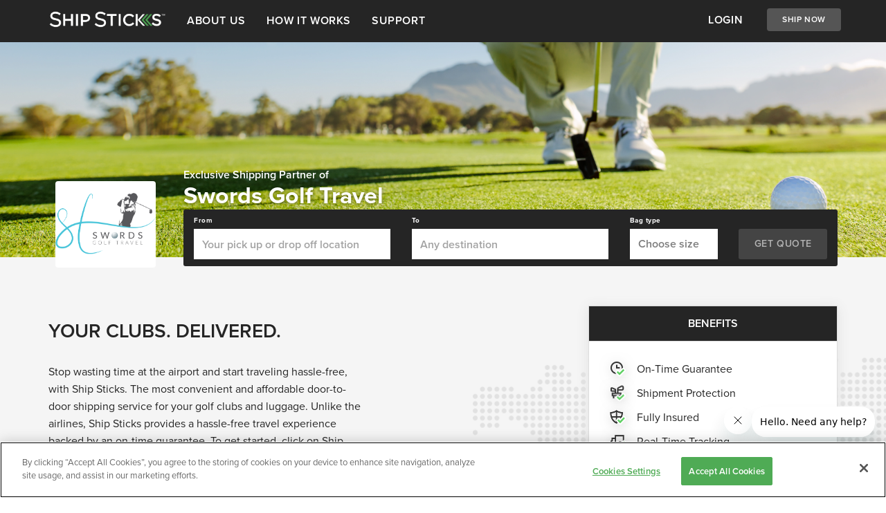

--- FILE ---
content_type: text/html; charset=utf-8
request_url: https://www.shipsticks.com/swordsgolftravel
body_size: 100222
content:
<!DOCTYPE html><html lang="en"><head><meta charset="utf-8" /><meta content="IE=edge,chrome=1" http-equiv="X-UA-Compatible" /><meta content="width=device-width, minimum-scale=1.0, maximum-scale=1.0, user-scalable=yes" name="viewport" /><meta content="website" property="og:type" /><meta content="en_US" property="og:locale" /><meta content="Ship Sticks" property="og:site_name" /><meta content="https://www.shipsticks.com/swordsgolftravel" property="og:url" /><meta content="https://www.shipsticks.com/" property="og:link" /><meta content="summary_large_image" name="twitter:card" /><meta content="Swords Golf Travel - Ship Sticks" name="twitter:title" /><meta content="@ShipSticks" name="twitter:site" /><meta content="@ShipSticks" name="twitter:creator" /><meta content="Ship Sticks" name="title" /><meta content="Ship Sticks" name="twitter:title" /><meta content="With Ship Sticks, getting to Swords Golf Travel has never been easier! In just minutes, you can arrange door-to-door transportation for your golf clubs and luggage straight to Swords Golf Travel and back." name="description" /><meta content="With Ship Sticks, getting to Swords Golf Travel has never been easier! In just minutes, you can arrange door-to-door transportation for your golf clubs and luggage straight to Swords Golf Travel and back." name="twitter:description" /><meta content="https://media.shipsticks.com/ship-sticks-og-image.png" name="twitter:image" /><meta content="https://media.shipsticks.com/ship-sticks-og-image.png" property="og:image" /><meta content="870" property="og:image:width" /><meta content="550" property="og:image:height" /><meta name="csrf-param" content="authenticity_token" />
<meta name="csrf-token" content="392YgexGkGeCqQ2IvRBeQzA+zrqRUyr1iKz55R6adEu7gY/lKzgyfTr6QWFbzrNH5Ba19GSKDosaWHLSznIrMQ==" /><link href="https://s3.amazonaws.com/shipsticks_partner_assets_production/shipsticks/favicon-d24d76cda35b0b03be03eb3a1d54844162c546af0ccd0210d2879823bb00f981.ico" rel="icon" /><link href="//cdn.shipsticks.com/assets/favicon_apple_v1-1086685fbbe21627792d8cd04297f83ce83a41d2e526d863c3cf2890071edbc0.png" rel="apple-touch-icon" /><link rel="canonical" href="https://www.shipsticks.com/swordsgolftravel" /><link rel="stylesheet" media="screen" href="//cdn.shipsticks.com/assets/v4/bootstrap.min-331c2b9a48b5cb56f5d5e4cf96ca0ba1c98ffacbe5a2f6aa87555c21a3033432.css" /><link rel="stylesheet" media="screen" href="//cdn.shipsticks.com/assets/partners/shipsticks-80a00afc952c8e845f5272657f8fe4ad5e9a5a5f100df27197042a1b4c670d3d.css" /><link rel="stylesheet" media="screen" href="//cdn.shipsticks.com/assets/refactor/ship/shared/select2-d656cc36a23a3465dcfbd5ca45f9d1925a02f36a1cf7f6d28b3f26b7e1c6ad90.css" /><style>@media screen and (min-width: 992px) {
  .hero, .partner-carousel {
    height: 311px;
  }
}

@media screen and (min-width: 992px) {
  .carousel {
    height: 311px;
  }
}

@media screen and (max-width: 992px) {
  .carousel {
    height: 311px;
  }
}

.partner-carousel .carousel-inner .item {
  height: 311px;
}

.carousel-inner {
  min-height: 247px;
}</style><style>.world {
  padding-top: 50px;
}</style><style>body.quick-quote-below-hero section.partner-carousel {
  background-color: #f5f5f5;
}
body.quick-quote-below-hero section.partner-carousel .hero {
  background-color: #f5f5f5;
}</style><script>
//<![CDATA[
window.gon={};gon.pricing_experiments=[];gon.env="production";gon.current_brand="shipsticks";gon.disable_service_options_render=false;gon.auth_token=null;gon.phone_number=null;gon.accepted_terms=null;gon.luggage_layout=false;gon.sam_domain="https://sam-prod.shipsticks.com";gon.active_products=[{"id":"5c5217b4df89b87c62000007","sku":"STKGLFSD","name":"standard","full_name":"Standard Golf Bag","display_name":"Standard","weight":42,"international":true,"disabled_countries":{"origin":[],"destination":[]},"domestic":true,"admin_only":false,"pro_only":false,"product_line":{"id":"5c5217afdf89b87c62000001","name":"Golf","ship_page_display_name":null,"international":true,"domestic":true,"domestic_countries":["US","CA"]}},{"id":"5c5217b4df89b87c62000008","sku":"STKGLFLG","name":"xl","full_name":"XL Golf Bag","display_name":"XL","weight":56,"international":true,"disabled_countries":{"origin":[],"destination":[]},"domestic":true,"admin_only":false,"pro_only":false,"product_line":{"id":"5c5217afdf89b87c62000001","name":"Golf","ship_page_display_name":null,"international":true,"domestic":true,"domestic_countries":["US","CA"]}},{"id":"5c5217b4df89b87c62000009","sku":"STKLUGCAR","name":"carry_on","full_name":"Carry-On Luggage","display_name":"Carry-On","weight":25,"international":true,"disabled_countries":{"origin":["MX"],"destination":["MX"]},"domestic":true,"admin_only":false,"pro_only":false,"product_line":{"id":"5c5217b3df89b87c62000002","name":"Luggage","ship_page_display_name":"","international":true,"domestic":true,"domestic_countries":["US","CA"]}},{"id":"5c5217b4df89b87c6200000a","sku":"STKLUGCHK","name":"checked","full_name":"Checked Luggage","display_name":"Checked","weight":50,"international":true,"disabled_countries":{"origin":["MX"],"destination":["MX"]},"domestic":true,"admin_only":false,"pro_only":false,"product_line":{"id":"5c5217b3df89b87c62000002","name":"Luggage","ship_page_display_name":"","international":true,"domestic":true,"domestic_countries":["US","CA"]}},{"id":"5c5217b5df89b87c6200000b","sku":"STKLUGOVR","name":"oversized","full_name":"Oversized Luggage","display_name":"Oversized","weight":65,"international":true,"disabled_countries":{"origin":["MX"],"destination":["MX"]},"domestic":true,"admin_only":false,"pro_only":false,"product_line":{"id":"5c5217b3df89b87c62000002","name":"Luggage","ship_page_display_name":"","international":true,"domestic":true,"domestic_countries":["US","CA"]}}];gon.countries=[{"code":"AD","name":"Andorra"},{"code":"AI","name":"Anguilla"},{"code":"AG","name":"Antigua and Barbuda"},{"code":"AW","name":"Aruba"},{"code":"AU","name":"Australia"},{"code":"AT","name":"Austria"},{"code":"BS","name":"Bahamas"},{"code":"BH","name":"Bahrain"},{"code":"BD","name":"Bangladesh"},{"code":"BB","name":"Barbados"},{"code":"BY","name":"Belarus"},{"code":"BE","name":"Belgium"},{"code":"BM","name":"Bermuda"},{"code":"BT","name":"Bhutan"},{"code":"XB","name":"Bonaire"},{"code":"BA","name":"Bosnia and Herzegovina"},{"code":"BN","name":"Brunei Darussalam"},{"code":"BG","name":"Bulgaria"},{"code":"KH","name":"Cambodia"},{"code":"CA","name":"Canada"},{"code":"IC","name":"Canary Islands"},{"code":"KY","name":"Cayman Islands"},{"code":"HR","name":"Croatia"},{"code":"XC","name":"Curacao"},{"code":"CY","name":"Cyprus"},{"code":"CZ","name":"Czech Republic"},{"code":"DK","name":"Denmark"},{"code":"DO","name":"Dominican Republic"},{"code":"EC","name":"Ecuador"},{"code":"EG","name":"Egypt"},{"code":"EE","name":"Estonia"},{"code":"FJ","name":"Fiji"},{"code":"FI","name":"Finland"},{"code":"FR","name":"France"},{"code":"PF","name":"French Polynesia"},{"code":"DE","name":"Germany"},{"code":"GI","name":"Gibraltar"},{"code":"GR","name":"Greece"},{"code":"GD","name":"Grenada"},{"code":"GP","name":"Guadeloupe"},{"code":"HK","name":"Hong Kong"},{"code":"HU","name":"Hungary"},{"code":"IS","name":"Iceland"},{"code":"IE","name":"Ireland"},{"code":"IT","name":"Italy"},{"code":"JM","name":"Jamaica"},{"code":"JP","name":"Japan"},{"code":"JE","name":"Jersey"},{"code":"KR","name":"Korea, Republic of"},{"code":"KV","name":"Kosovo"},{"code":"KW","name":"Kuwait"},{"code":"LA","name":"Lao People's Democratic Republic"},{"code":"LV","name":"Latvia"},{"code":"LI","name":"Liechtenstein"},{"code":"LT","name":"Lithuania"},{"code":"LU","name":"Luxembourg"},{"code":"MO","name":"Macao"},{"code":"MK","name":"Macedonia, Republic of"},{"code":"MW","name":"Malawi"},{"code":"MY","name":"Malaysia"},{"code":"MV","name":"Maldives"},{"code":"MT","name":"Malta"},{"code":"MQ","name":"Martinique"},{"code":"MD","name":"Moldova, Republic of"},{"code":"MC","name":"Monaco"},{"code":"ME","name":"Montenegro"},{"code":"MA","name":"Morocco"},{"code":"MM","name":"Myanmar"},{"code":"NL","name":"Netherlands"},{"code":"XN","name":"Nevis"},{"code":"NZ","name":"New Zealand"},{"code":"NO","name":"Norway"},{"code":"OM","name":"Oman"},{"code":"PH","name":"Philippines"},{"code":"PL","name":"Poland"},{"code":"PT","name":"Portugal"},{"code":"PR","name":"Puerto Rico"},{"code":"QA","name":"Qatar"},{"code":"RO","name":"Romania"},{"code":"BL","name":"Saint Barthélemy"},{"code":"KN","name":"Saint Kitts and Nevis"},{"code":"LC","name":"Saint Lucia"},{"code":"VC","name":"Saint Vincent and the Grenadines"},{"code":"SM","name":"San Marino"},{"code":"SA","name":"Saudi Arabia"},{"code":"RS","name":"Serbia"},{"code":"SC","name":"Seychelles"},{"code":"SG","name":"Singapore"},{"code":"SX","name":"Sint Maarten (Dutch part)"},{"code":"SK","name":"Slovakia"},{"code":"SI","name":"Slovenia"},{"code":"ZA","name":"South Africa"},{"code":"ES","name":"Spain"},{"code":"LK","name":"Sri Lanka"},{"code":"XY","name":"St. Barthelemy"},{"code":"XM","name":"St. Maarten"},{"code":"SE","name":"Sweden"},{"code":"CH","name":"Switzerland"},{"code":"TW","name":"Taiwan, Province of China"},{"code":"TH","name":"Thailand"},{"code":"TT","name":"Trinidad and Tobago"},{"code":"TR","name":"Turkey"},{"code":"TC","name":"Turks and Caicos Islands"},{"code":"AE","name":"United Arab Emirates"},{"code":"GB","name":"United Kingdom"},{"code":"US","name":"United States"},{"code":"VG","name":"Virgin Islands, British"},{"code":"VI","name":"Virgin Islands, U.S."},{"code":"YE","name":"Yemen"}];gon.takeover_collect=true;gon.takeover_enhanced_collect=true;gon.ups_zipcode_validator=false;gon.fuel_surcharge=true;gon.require_billing_zip_code=true;gon.mobile_verification_enabled=true;gon.mobile_verification_eligible=null;gon.mobile_verified=null;gon.enable_app_mobile_verification=true;gon.block_prepaid_cards=true;gon.tracking_page_redirect_v2_shipments=true;gon.product_bundles=false;gon.max_weight_confirmation=false;gon.social_user=null;gon.complete_social_user=null;gon.user_id="";gon.user_roles=null;gon.is_admin=null;gon.is_admin_plus=null;gon.is_csr=null;gon.club_products=false;gon.club_pro_products=true;gon.airbrake={"project_id":95331,"project_key":"5787b837495abf2df71da6ca67e595dc"};gon.is_pro=null;gon.is_travel_agent=null;gon.is_camp_manager=null;gon.is_vip=null;gon.is_user=null;gon.sms_tracking_optin=null;gon.user_created_at=null;gon.total_logins=null;gon.last_login_Date=null;gon.site_registered=null;gon.is_facebook_user=null;gon.apple_id_user=null;gon.has_connected_google=null;gon.has_connected_facebook=null;gon.registered_device=null;gon.terms_accepted=null;gon.autocomplete_all_endpoint="/api/v5.2/auto-complete/all";gon.unset_default_pickup=null;gon.braze_api_sdk_key="feddaa21-2d77-42bc-aecf-a3842823da09";gon.braze_api_sdk_url="https://sdk.iad-07.braze.com";gon.google_autocomplete_api_key="AIzaSyD_bh4-8GjOM24RO3wQJG-gpgjJEVGKG4w";gon.microsite_customizations={};gon.partner_page=1;gon.micro_site_id=null;gon.camps_pricing_directional_module=false;
//]]>
</script><script src="//cdn.shipsticks.com/assets/partners-bc931e269ed4c716812cd0eeb172e8ca3ca6c96ff25c239a391c0927b280f2b5.js"></script><!--[if lt IE 9]><script src="https://oss.maxcdn.com/html5shiv/3.7.2/html5shiv.min.js"></script><script src="https://oss.maxcdn.com/respond/1.4.2/respond.min.js"></script><![endif]--><script>(function(d) {
  var config = {
    kitId: 'jxu8jzn',
    scriptTimeout: 3000,
    async: true
  },
  h=d.documentElement,t=setTimeout(function(){h.className=h.className.replace(/\bwf-loading\b/g,"")+" wf-inactive";},config.scriptTimeout),tk=d.createElement("script"),f=false,s=d.getElementsByTagName("script")[0],a;h.className+=" wf-loading";tk.src='https://use.typekit.net/'+config.kitId+'.js';tk.async=true;tk.onload=tk.onreadystatechange=function(){a=this.readyState;if(f||a&&a!="complete"&&a!="loaded")return;f=true;clearTimeout(t);try{Typekit.load(config)}catch(e){}};s.parentNode.insertBefore(tk,s)
})(document);

WebFontConfig = {
  google: {
    families: ['Source Sans Pro:400,600,700']
  }
};
(function(d) {
  var wf = d.createElement('script'), s = d.scripts[0];
  wf.src = 'https://ajax.googleapis.com/ajax/libs/webfont/1.6.16/webfont.js';
  s.parentNode.insertBefore(wf, s);
})(document);</script><script>(function(h,o,u,n,d) {
  h=h[d]=h[d]||{q:[],onReady:function(c){h.q.push(c)}}
  d=o.createElement(u);d.async=1;d.src=n
  n=o.getElementsByTagName(u)[0];n.parentNode.insertBefore(d,n)
})(window,document,'script','https://www.datadoghq-browser-agent.com/us1/v4/datadog-rum.js','DD_RUM')
DD_RUM.onReady(function() {
  DD_RUM.init({
    clientToken: 'pub5baf2dea7a585a8d97f089d14932f4af',
    applicationId: '6aae9317-f7bf-4e56-a3b6-1bea1a55c1a9',
    site: 'datadoghq.com',
    service:'production-web',
    env: 'production',
    allowedTracingOrigins: [/https:\/\/.*\.shipsticks\.com/],
    sampleRate: 100,
    trackInteractions: true,
    trackUserInteractions: true,
    trackFrustrations: true,
    defaultPrivacyLevel: 'allow'
  });

  DD_RUM.startSessionReplayRecording();

  DD_RUM.addRumGlobalContext('brand', 'shipsticks');
})</script><script src="//cdn.shipsticks.com/assets/quotes/quote-8e445939107f850da579e6cb54c4dd068840d46b8d57617cd0c0cc3a434444bc.js" defer="defer" cache="cached/all"></script><script src="//cdn.shipsticks.com/assets/quick_quote_page-2f5690c04e4327a2ea7279defbc7f34a9bffa15630eae7dead325488355305d1.js" defer="defer" cache="cached/all"></script><script>function onFacilitySelected(select, club_id) {
  window.postMessage({
                            source: 'quick-quote',
                            type: 'facilitySelected',
            origin: $(event.target).hasClass('from-select'),
                            clubId: club_id
                        },'*');
};

$(document).ready(function() {
  $('.from-select, .to-select').on('change', function(event) {
      var otherDropdownClass = $(event.target).hasClass('from-select') ? '.to-select' : '.from-select';
      var selectedClubId = $(event.target).val();
      $(otherDropdownClass + ' option').show();
      $(otherDropdownClass + ' option[value=' + selectedClubId + ']').hide();

      onFacilitySelected(event.target, selectedClubId);
  });
});</script><script>var QuoteButton = {
  init: function(){
    $("button#get_quote[type=submit]").prop("disabled", true).addClass('disabled-quote-btn');
    var self = this;
    self.validate = $('form#quick_quote_form #o_address_id, form#quick_quote_form #d_address_id, form#quick_quote_form #bag_type, form#quick_quote_form, #direction').change(function() {
      if ($("input#o_address_id").val().length > 0 && $("input#d_address_id").val().length > 0 && (gon.luggage_layout || $("select#bag_type")?.val()?.length > 0 || $("select#direction")?.val()?.length > 0)) {
        if (gon.current_brand == 'shipcamps' && gon.camps_pricing_directional_module && $("select#direction")?.val()?.length > 0) {
          $("button#get_quote[type=submit]").prop("disabled", false).removeClass('disabled-quote-btn');
        } else if ($("select#bag_type")?.val()?.length > 0 || !gon.camps_pricing_directional_module) {
          $("button#get_quote[type=submit]").prop("disabled", false).removeClass('disabled-quote-btn');
        } else if ($("select#bag_type")?.val()?.length == 0 || $("select#direction")?.val()?.length == 0) {
          $("button#get_quote[type=submit]").prop("disabled", true).addClass('disabled-quote-btn');
        } else {
          $("button#get_quote[type=submit]").prop("disabled", false).removeClass('disabled-quote-btn');
        }
      }else{
        $("button#get_quote[type=submit]").prop("disabled", true).addClass('disabled-quote-btn');
      }
    });
    $('#quick-quote-modal').on('hidden.bs.modal', function () {
      $('body').css('overflow','hidden auto');
    });
  }
};</script><script>$(function() {
  if(typeof SS.ApiQuickQuote != "undefined")
  SS.ApiQuickQuote.init({
    id: "5ad05de347b1bd4ba4000001",
    brand_id: "shipsticks",
  },
  {
    shipUrlBase: window.ship_url,
    luggage: "false",
    emailCaptureEnabled: "ignore",
    partnerId: "5cd096b08a48ea016a0037d2"
  });
  QuoteButton.init();

  $('button#get_quote[type=submit]').click(function() {
    SS.ApiQuickQuote.submit();
    return false;
  });
});</script><script src="https://appleid.cdn-apple.com/appleauth/static/jsapi/appleid/1/en_US/appleid.auth.js" type="text/javascript"></script><script>AppleID.auth.init({
  clientId: 'com.shipsticks',
  scope: 'name email',
  redirectURI: "https://www.shipsticks.com/auth/apple_id/callback",
  usePopup: true
});

function signUpWithApple() {
  try {
    AppleID.auth.signIn();
  } catch (e) {
    console.log('AppleID signIn Exception', e);
  }
}

$(function() {
  $('#applesignin, #applelogin').click(function() {
    signUpWithApple();
  });
});

document.addEventListener('AppleIDSignInOnSuccess', function(data) {
  console.log('AppleIDSignInOnSuccess', data);

  var authorization = data.detail.authorization,
    user = data.detail.user;

  if (user) {
  // this is the success path for login with apple
  // at this point we have the email and confirm that terms
  // have been accepted

    SS.login.checkTermsAndCallback(
      { email: user.email },
      function(){
        var ajaxOptions = {
          url: '/auth/apple_id/registered',
          dataType: 'json',
          method: 'POST',
          data: {
            email: user.email,
            code: authorization.code
          }
        };

        SS.Ajax.sendRequest(ajaxOptions, function(response) {
          if (response.registered) {
            location.reload();
          } else {
            $('#login-tab').removeClass('active');
            $('#login-tab').removeClass('fade');

            $('#registration-tab').addClass('active');
            $('#registration-tab').removeClass('fade');

            $('#user_source').val('apple_id');
            $('#user_source_code').val(authorization.code);
            $('#user_first_name').val(user.name.firstName);
            $('#user_last_name').val(user.name.lastName);
            $('#user_email').val(user.email);
          }
        });
      },
      data
    );
  } else {
    var ajaxOptions = {
      url: '/auth/apple_id/check',
      dataType: 'json',
      method: 'POST',
      data: {
        code: authorization.code
      }
    };

    SS.Ajax.sendRequest(ajaxOptions, function(response) {
      if (response.existing) {
        location.reload();
      } else {
        if ($('#login-tab').hasClass('active')) {
          $('#login-tab').removeClass('active');
          $('#login-tab').removeClass('fade');

          $('#registration-tab').addClass('active');
          $('#registration-tab').removeClass('fade');
        }
      }
    });
  }
  if($('#user_password').val().length > 0 &&
     $('#user_password_confirmation').val().length > 0 ){
    $('#password-fields').hide();
  }else{
    $('#password-fields').show();
  }
  $('#or-create').hide();
});

document.addEventListener('AppleIDSignInOnFailure', function(error) {
  console.log('AppleIDSignInOnSuccess', error);
});</script><script src="https://accounts.google.com/gsi/client" type="text/javascript"></script><script>window.socialUserCallback = function socialUserCallback(data) {
  var userId = data.user_id;

  SS.shipAutoComplete.setCartUserSync(userId);
  SS.payment.populate_ship_details({
    user_role: data.user_role,
    carrier_dropdown: data.carrier_dropdown
  }, 'login');
  SS.priceDetailTemplate.getPrice();
  SS.shipLegTemplate.updatePickupFeeAmounts(userId, true);
}

$(function() {
  function fillForm(response) {
    var fields = ['country_code', 'email', 'first_name', 'last_name',
                  'phone_number'];

    fields.forEach(function(key) {
      var value = response['user_' + key];

      if (value) {
        var selector = '#complete_social_user_form input#' + key;

        $(selector).val(value);
        $(selector).attr('disabled', 'disabled');
      }
    });
  }

  var tokenClient = google.accounts.oauth2.initTokenClient({
    client_id: "122381583210-5t720tqnodclsbvissa0vj5qkoso5pd8.apps.googleusercontent.com",
    ux_mode: 'popup',
    response_type: 'id_token',
    scope: 'https://www.googleapis.com/auth/userinfo.profile https://www.googleapis.com/auth/userinfo.email',
    callback: handleGoogleLogin
  });

  $('#googleLogin').click(function() {
    tokenClient.requestAccessToken();
  });

  $('#googleLogin2').click(function() {
    tokenClient.requestAccessToken();
  });

  function handleGoogleLogin(response) {
    var accessToken = response.access_token,
      ajaxOptions = {
        url: '/auth/google/credentials/callback',
        dataType: 'json',
        method: 'POST',
        data: {
          access_token: accessToken,
          micro_site_id: window.gon.micro_site_id
        }
      };

    SS.Ajax.sendRequest(ajaxOptions, function(response) {
      if (response.complete) {
        window.socialUserCallback(response);
      } else {
        $('#login').modal('hide');

        $('#complete_social_user_modal').modal({
          backdrop: 'static',
          keyboard: false,
        }).modal('show');

        fillForm(response);
      }
    });
  }
});</script><script src="//cdn.shipsticks.com/assets/v4/login-60cf82cd79455018609d4a1c3da38f35e530626105c5ee57d31dfe6620495e03.js"></script><script src="//cdn.shipsticks.com/assets/select2-5b9eb252ccf2ad39185c80cfbe90e4184873e8e51e5c519b9f8871d2eda7a2d1.js" cache="cached/all"></script><script src="//cdn.shipsticks.com/assets/intlTelInput-jquery.min-a000805f7298ae26f09c8c58ffb0fdacd23c797e812e214df8d7d501c78b176b.js" cache="cached/all"></script><script src="//cdn.shipsticks.com/assets/hear_about_us-7cd810a0a83bd825f2df541609d179502084b7ce534bd37bbddcf0d7f1bdd84d.js" cache="cached/all"></script><script src="//cdn.shipsticks.com/assets/sms_registration-2f913e3d9b5aaa4a0bdd3dec9d288674c1daa389251b7579a3d3fb19f5c9ef5f.js"></script><script src="//cdn.shipsticks.com/assets/registration_autocomplete-1ff0b14d4f44f328ad452a1e0eb8dd5e24117401a4fbfd13da9f734ff510848b.js" cache="cached/all"></script><script>SS.activeErrors = []</script><script src="//cdn.shipsticks.com/assets/refactor/ship_new/jquery.validate.shipsticks-4443275cda0ba53d91d2cc17e31410f0359b66963c3954247aa096c4e31df317.js" cache="cached/all"></script><script src="//cdn.shipsticks.com/assets/v4/registration-e06fe105f18138cb2c23992349ad5afb985cc44185631d0ce906673ebf586e23.js" defer="defer" cache="cached/all"></script><script>$(function(){
  // Does this even work?
  $('#requested_club').autocompleteClubSearch($.noop);

  $("input").each(function () {
    $(this).attr("autocomplete" , $(this).attr('name') + $(this).attr('id'));
  });

  // Should do this server side
  $("#user_requested_club,#pganumber").mouseout(function(){
    $(this).val($.trim($(this).val()));
  });
  // Should use jquery validation instead of HTML5 validation
  $("input[name=pro_golfer]").click(function(){
    var $registration_form = $("#registration-form");
    if ($registration_form) $registration_form.validate();
    $registration_form.find("#user_requested_club").attr('required', ($registration_form.find("input[name=pro_golfer]:checked").length >= 1))

    if ($(this).is(':checked')) {
      if ($('#user_email').val() !== '') {
        $('#user_agent_email').val($('#user_email').val());
      }
    } else {
      $('#user_agent_email').val('');
    }
  });

  $('#user_email').change(function() {
    $('#user_agent_email').val($(this).val());
  });
});</script><script src="//cdn.shipsticks.com/assets/v4/login-60cf82cd79455018609d4a1c3da38f35e530626105c5ee57d31dfe6620495e03.js" async="async"></script><title>Swords Golf Travel - Ship Sticks</title><style>.hero {
  background-image: url('https://s3.amazonaws.com/shipsticks_partner_assets_production/uploads/41aadbbd-99bf-4a9d-9a05-c40f88e95fcf.png');
  background-repeat: no-repeat;
  background-position: center;
  background-size: cover;
}</style><style>.hero {
  margin-top: 61px;
}
section.partner-carousel {
  margin-top: 55px;
}
section.partner-carousel .hero {
  margin-top: 5px;
}</style><style>@media screen and (min-width: 1000px) {
  .quote h1 {
    margin-bottom: 2px;
    color: #ffffff;
    text-shadow: 0 1px 4px rgba(0, 0, 0, 0.57);
  }
  .quote p {
    color: #ffffff;
    text-shadow: 0 0 4px rgba(0, 0, 0, 0.57);
  }
}

.already-have-an-account{
  text-align: center;
}
.already-have-an-account .have-account{
  background: #f1fff1;
  padding: 10px 0 10px 0;
  width: 100%;
}
.already-have-an-account a{
  color: #4fab55 !important;
}

#login .modal-header{
   text-align: center;
 }
 .login-register-x-button{
   margin:1% 0 0 40% !important;
   position: absolute !important;
 }
 .login-registration-header{
   margin: 1% 0 3% 0;
 }
 #already-exists-email-error{
   color: #d00000;
   font-size: 16px;
   font-weight: 600;
 }
 #already-exists-email-error a{
   color: #5093B2;
 }
 #already-exists-email-error a:hover{
   color: #5093B2;
 }
 .email-hide-error{
   display: none;
 }

  .login-registration-madal {
    z-index: 4000 !important;
  }

  .select2-container {
    z-index: 4050 !important;
  }

 .login-registration-madal label.error, p.error{
   font-weight: 600;
   color: #d00000 !important;
   font-size: 11px !important;
   float: left;
   padding-top: 1px;
 }

 .login-registration-madal label.error{
   padding-top: 4px;
 }

 .login-registration-madal input.error, select.error,.select2-selection.error{
   background-color: #fef2f1 !important;
   border: 1px solid #d00000 !important;
 }

 .login-registration-madal p{
   margin: 5px 0 0 5px !important;
 }

 .login-registration-madal .nav-tabs li.active {
   border-bottom: 3px solid #4fab55 !important;
   color: #4fab55 !important;
 }
 .login-registration-madal .nav-tabs li.active a {
   color: #4fab55 !important;
 }
 .login-registration-madal .sign-in-button {
   background-color: #4fab55 !important;
   border-color: #4fab55 !important;
   box-shadow: 0px 3px 0px 0px ;
 }
 .login-registration-madal #register-submit, #signin-form-submit, #user_submit {
   background-color: #5fd063 !important;
   border-color: #5fd063 !important;
   box-shadow: 0px 3px 0px 0px #4fab55;
 }
 .login-registration-madal #register-submit:hover, #signin-form-submit:hover, #user_submit:hover {
   background-color: #4fab55 !important;
   border-color: #4fab55 !important;
   box-shadow: 0px 3px 0px 0px #4fab55
 }

 .login-registration-madal input[type="checkbox"]:checked + label::after {
   content: '';
   position: absolute;
   width: 15px;
   height: 6px;
   background: rgba(0, 0, 0, 0);
   top: 7px;
   left: 4px;
   border: 2px solid #4fab55;
   border-top: none;
   border-right: none;
   -webkit-transform: rotate(-45deg);
   -moz-transform: rotate(-45deg);
   -o-transform: rotate(-45deg);
   -ms-transform: rotate(-45deg);
   transform: rotate(-45deg);
 }
 .login-registration-madal input[type="checkbox"]:checked + label:before {
   border-color: #4fab55 !important;
 }

 .reset-password-container{
   text-align:right;
 }
 .reset-password-container .reset-password-link{
   padding-top:0!important;
   padding-bottom: 10px!important;
 }

 .sign-in-option {
   padding: 15px;
   margin-bottom: 22px;
   border-radius: 0;
   color: #155724;
   background-color: #f1fff1;
   border-color: #c3e6cb;
   text-align: center;
   font-weight: bold;
   font-size: 18px;
 }
 .sign-in-option span{
   color: black;
 }
 .sign-in-option a{
   color: #5fd063;
 }
 .dhl-store-locator a:hover{
   color: #4fab55;
 }
 .dhl-store-locator a {
   color: #5fd063;
 }

#quick-quote-modal .same-day {
  background:  #f1fff1;
  color: #252525;
  margin: 0% 12%;
  padding: 1%;
}

.refer_color {
  color: #E97E50 !important;
}</style><style>.navbar-brand img {
  width: 100%;
}</style><script>window.isPro = false;
window.isAdmin = false;
window.isAdminPlus = false;</script><script src="https://cdn.optimizely.com/js/28562140225.js"></script><script>window.optimizely = window.optimizely || [];

window['optimizely'].push({
  type: 'user',
  attributes: {
    isPro: false,
    isAdmin: false,
    isAdminPlus: false
  },
});</script><script src="//cdn.shipsticks.com/assets/pricing_experiments-698869b92eddc5dea6058d78e1a417e71905b407ca5def9afcd45827cc553814.js"></script><script>(function(w,d,t,r,u){var f,n,i;w[u]=w[u]||[],f=function(){var o={ti:"4072457", enableAutoSpaTracking: true};o.q=w[u],w[u]=new UET(o),w[u].push("pageLoad")},n=d.createElement(t),n.src=r,n.async=1,n.onload=n.onreadystatechange=function(){var s=this.readyState;s&&s!=="loaded"&&s!=="complete"||(f(),n.onload=n.onreadystatechange=null)},i=d.getElementsByTagName(t)[0],i.parentNode.insertBefore(n,i)})(window,document,"script","//bat.bing.com/bat.js","uetq");</script>
<script type='text/javascript'>
function SendUETEvent(eventParams) {
  window.uetq = window.uetq || [];
  switch(eventParams['eventName']) {
    case 'GetaQuote':
      window.uetq.push ('event', 'Get Quote', {});
    break;
    case 'EmailSignup':
      window.uetq.push('event', 'Subscribe', {});
    break;
    case 'Lead':
      window.uetq.push('event', 'Lead', {});
    break;
    case 'InitiateCheckout':
      window.uetq.push('event', 'Initiate Checkout', {});
    break;
    case 'Contact':
      window.uetq.push('event', 'Contact', {});
    break;
    case 'CompleteRegistration':
      window.uetq.push('event', 'Register', {});
    break;
    case 'Purchase':
      var data = eventParams['customData'];
      window.uetq.push('event', 'Purchase', {
        'event_value': data['value']
      });
    break;
  }
}
</script>

<script type="text/javascript">
  var SS = SS || {};
  SS.isSkis = "false";
  SS.fbevents = false;
  SS.currentBrand = "Ship Sticks";
  SS.facebook_pixel_id = "124785051603957";
  SS.send_client_app_events = true;
  SS.UTM_PARAMS = ['utm_source','utm_medium','utm_campaign','utm_term','utm_content','gad','gclid'];

  function getCookies() {
    var cookies = document.cookie.split("; ");
    var cookiesHash = {};

    for (var i = 0; i < cookies.length; i++) {
      var cookie = cookies[i].split("=");
      var name = cookie[0];
      var value = cookie[1];
      cookiesHash[name] = value;
    }

    return cookiesHash;
  }

  function setLocalCookie(name, value, daysToExpire) {
      var expires = "";
      if (daysToExpire) {
          var date = new Date();
          date.setTime(date.getTime() + (daysToExpire * 24 * 60 * 60 * 1000));
          expires = "; expires=" + date.toUTCString();
      }
      document.cookie = name + "=" + value + expires + "; path=/";
  }

  function getUrlParamsAsHash() {
    var params = {};
    if(!window.location.search) return params;
    var hash = window.location.search.substring(1);
    var paramArray = hash.split('&');
    for (var i = 0; i < paramArray.length; i++) {
      var param = paramArray[i].split('=');
      var key = decodeURIComponent(param[0]);
      var value = decodeURIComponent(param[1]);
      params[key] = value;
    }
    return params;
  }

  function extractUtmParamString() {
    const urlParams = getUrlParamsAsHash();
    if(!('utm_source' in urlParams)) return null;
    var params = [];
    for(var i = 0; i < SS.UTM_PARAMS.length; i++){
      var key = SS.UTM_PARAMS[i];
      if (urlParams.hasOwnProperty(key)) {
        params.push( key + '=' + urlParams[key] );
      }
    }
    return params.join('&');
  }

  function isStaticPage() {
    return (document.body.classList.contains('static'));
  }

  function appendStaticUtmParams(form_data) {
    if(isStaticPage()) {
      var str = extractUtmParamString();
      if(str && str.length) {
        form_data += '&' + str;
      }
    }
    return form_data;
  }

  function saveUtmCookie() {
    const urlParams = getUrlParamsAsHash();
    if(!('utm_source' in urlParams)) return;

    const cookies = getCookies();

    var utm_params = {};
    var param_key  = '';
    for(var i = 0; i < SS.UTM_PARAMS.length; i++){
      var key = SS.UTM_PARAMS[i];
      if (urlParams.hasOwnProperty(key)) {
        var value = decodeURIComponent(urlParams[key]);
        utm_params[key] = value;
        param_key += value.replace(/[^\w\d]/g,'');
      }
    }
    const now = Math.floor(new Date().getTime() / 1000);

    utm_params['utm_created_at'] = now;
    if (window.user_ident) {
      utm_params['user_id'] = window.user_ident;
    }

    var utm_records = {};
    if (param_key in utm_records) {
      utm_records['update_at'] = now;
    } else {
      utm_params['utm_created_at']  = now;
      utm_params['record_id']       = new Date().getTime(); // in ms
      utm_records[param_key]        = utm_params;
    }
    setLocalCookie('utm_records', JSON.stringify(utm_records), 365);
  }

  function sendAppEvent(method, eventName, customData = {}) {
    const cookies = getCookies();
    const urlParams = getUrlParamsAsHash();
    //console.log('cookies', cookies);
    eventParams = {}
    if(cookies['_fbp']){
      eventParams['fbp'] = cookies['_fbp'];
    }
    if(cookies['_fbc']){
      eventParams['fbc'] = cookies['_fbc'];
    }
    if(cookies['_ttp']){
      eventParams['ttp'] = cookies['_ttp'];
    }
    if(urlParams['ttclid']) {
      eventParams['ttclid'] = urlParams['ttclid'];
    }
    eventParams['ss-signed-in'] = cookies['ss-signed-in'];
    if(window.navigator) {
      eventParams['user-agent'] = window.navigator.userAgent;
    }
    // this event id will be used for matching client/server
    if(window.user_data) {
        eventParams['first_name']   = window.user_data['user_first_name'];
        eventParams['last_name']    = window.user_data['user_last_name'];
        eventParams['email']        = window.user_data['user_email'];
        eventParams['external_id']  = window.user_data['user_id'];
    }
    eventParams['env'] = 'production';
    eventParams['brand'] = SS.currentBrand;
    eventParams['method'] = method;
    eventParams['eventName'] = eventName;
    eventParams['eventTime'] = Math.round( Date.now() / 1000 );
    eventParams['actionSource'] = 'website';
    eventParams['pixelId'] = SS.facebook_pixel_id;
    eventParams['url'] = document.location.href;
    if (customData) {
      eventParams['customData'] = customData;
    }
    console.log(eventParams);
    if(window.UET && window.SendUETEvent) {
      SendUETEvent(eventParams);
    }
    return new Promise((resolve, reject) => {
      const url = 'https://ttactd7g6cndvfhuf6ygs6c7qq0quzyi.lambda-url.us-east-1.on.aws';
      fetch(url, {
        mode: 'no-cors',
        method: 'post',
        headers: {
            "Content-type": "application/json; charset=UTF-8"
        },
        body: JSON.stringify(eventParams)
      })
      .then(function (data) {
        //console.log('JSON response', data);
        resolve(data);
      })
      .catch(function (error) {
        //console.log('Request failed', error);
        reject(error);
      });
    });
  }
</script>

<!-- Facebook Pixel Code -->
<script>
  window.addEventListener('load', function(){
    if(SS.send_client_app_events){
      sendAppEvent('track', 'PageView');
    }
    if(isStaticPage()) {
      saveUtmCookie();
    }
  });
</script>
<!-- End Facebook Pixel Code -->

  <!-- START SAILTHRU PERSONALIZATION ENGINE -->
    <script type="text/plain" class="optanon-category-C0002-C0003" src="https://ak.sail-horizon.com/spm/spm.v1.min.js"></script>
    <script type="text/javascript" >
      window.addEventListener('load', function(){
        setTimeout(function(){
          console.log("Sailthru.init Called", window.Sailthru, window.OneTrust);
          if(window.Sailthru){
            Sailthru.init({customerId: '4031a0b1a9f4e978ca27bf10ed53d647'});
          }
        },3000);
      });
    </script>

<!-- start microsite tracking code-->



<!-- Google Tag Manager -->
<script type="text/javascript">
  window.ga = window.ga || function() {
    (window.ga.q = window.ga.q || []).push(arguments);
  };

  dataLayer = [];
  window.brand = "shipsticks";
</script>

<script src="//cdn.shipsticks.com/assets/v4/datalayer_gtm-feddcd0ad9e43f2415355dd52aaf5ae41fea3937b4e2fc8535842c69c9b496d2.js"></script>

<style>.async-hide { opacity: 0 !important} </style>
<script>(function(a,s,y,n,c,h,i,d,e){s.className+=' '+y;h.start=1*new Date;
h.end=i=function(){s.className=s.className.replace(RegExp(' ?'+y),'')};
(a[n]=a[n]||[]).hide=h;setTimeout(function(){i();h.end=null},c);h.timeout=c;
})(window,document.documentElement,'async-hide','dataLayer',4000,
{'GTM-5LXQ2K':true});</script>

<script>(function(w,d,s,l,i){w[l]=w[l]||[];w[l].push({'gtm.start':
new Date().getTime(),event:'gtm.js'});var f=d.getElementsByTagName(s)[0],
j=d.createElement(s),dl=l!='dataLayer'?'&l='+l:'';j.async=true;j.src=
'https://www.googletagmanager.com/gtm.js?id='+i+dl;f.parentNode.insertBefore(j,f);
})(window,document,'script','dataLayer', 'GTM-5LXQ2K');
window.formValidationGtmEvents = [];
</script>

<!-- End Google Tag Manager -->
<script>function register_login_popup(event){
  var activeTab = event.target.getAttribute('tab-name') || event.target.parentElement.parentElement.getAttribute('tab-name');
  if(activeTab == "registration-tab"){
    $("#"+activeTab).addClass("in active");
    $("."+activeTab).addClass("active");
    $("#login-tab").removeClass("in active");
    $("li.login-tab").removeClass("active");
    show_login_register_heading("register")
    if(SS.enableRecaptcha == "true"){
      var script = document.createElement("script");
      script.type = "text/javascript";
      script.src = "https://www.google.com/recaptcha/api.js";
      script.setAttribute('async','');
      document.getElementsByTagName("head")[0].appendChild(script);
    }
  }else{
    $("#"+activeTab).addClass("in active");
    $("."+activeTab).addClass("active");
    $("#registration-tab").removeClass("in active");
    $("li.registration-tab").removeClass("active");
    show_login_register_heading("login")
  }
  $('#login').on('shown.bs.modal', function () {
    if( !$('#login').hasClass('loaded-countries') ){
      if(SS.registration.initDropdowns){
        SS.registration.initDropdowns();
        $('#login').addClass('loaded-countries');
        console.log('Loading registration countries');
      }
    }
  });
  $('#login').modal('show');
}

function show_login_register_heading(show_header){
  if(show_header == 'register') {
    registrationModalGtmEvent({action: 'open'});
    $("#create-account-header").show();
    $("#login-header").hide();
  } else {
    $("#create-account-header").hide();
    $("#login-header").show();
    loginModalGtmEvent({action: 'open'});
  }
}</script></head><body class="shipsticks  partners   " style="border-bottom: 1px solid #565656;"><script src="//cdn.shipsticks.com/assets/libs/rudderstackanalytics-56ce8ac39f0367d3cee82394dd0805a4feb61b89b323b1400e32012929f9ea12.js" type="text/javascript" class="optanon-category-C0002-C0003"></script><script class="optanon-category-C0002-C0003" src="https://rudder.shipsticks.com/v1.1/rudder-analytics.min.js" type="text/javascript"></script><script src="//cdn.shipsticks.com/vite/assets/braze-ZUQKpMm-.js" crossorigin="anonymous" type="module"></script><link rel="modulepreload" href="//cdn.shipsticks.com/vite/assets/preload-helper-CnIRovmK.js" as="script" crossorigin="anonymous"><nav class="navbar navbar-inverse navbar-fixed-top"><div class="container"><div class="navbar-header"><button class="navbar-toggle collapsed" data-target="#nav" data-toggle="collapse"><span class="sr-only">Toggle navigation</span><span class="icon-bar"></span><span class="icon-bar"></span><span class="icon-bar"></span></button><a class="navbar-brand" href="/"><img id="nav-logo" alt="Ship Sticks" src="//cdn.shipsticks.com/assets/partners/shipsticks/logo-c6977c6c8afd429a2b40573c60d95149138fccfa727123e46fe44ddb9279dceb.png" /></a></div><div class="collapse navbar-collapse" id="nav"><ul class="nav navbar-nav"><li id="first-nav"><a href="#about_us">About Us</a></li><li><a href="#how_it_works">How it Works</a></li><li><a href="#support">Support</a></li></ul><ul class="nav navbar-nav navbar-right auth-bar"><li class="scrolled-menu"><a class="main-nav-link" href="javascript:void(0);" id="partner-login" onclick="register_login_popup(event)" tab-name="login-tab">Login</a></li><li><a class="btn btn-default navbar-btn startShipping" href="https://swordsgolftravel.shipsticks.com/">Ship Now</a></li></ul></div></div></nav><script>window.review_rating = "4.7";
window.review_count = "31284";
window.review_star = "https://media.shipsticks.com/stars.png";
window.review_url = "https://www.trustpilot.com/review/shipsticks.com";</script><link rel="stylesheet" media="screen" href="//cdn.shipsticks.com/assets/facility_popup-880a41b2458af89bdbaec6407a7ee7c6be2d5b816c040127aeb0082c0948dbae.css" /><script>window.ship_url = "https://swordsgolftravel.shipsticks.com/";</script><script>$(document).ready(function() {
      window.promotion = {};
  promotion.creative_name = "Ship Your Golf Clubs to Wherever You&#39;re Staying or Playing";
  promotion.id = "swordsgolftravel";
  promotion.name = "Swords Golf Travel";
  var isSEO = false;
  if(isSEO){
    $('body').addClass('seo-page');
    viewSeoPageGtmEvent(promotion);
  } else {
    viewPromotionGtmEvent(promotion);
  }
  var windowsize = $(window).width();
  if ($("body").hasClass("quick-quote-below-hero")) {
    $("section.partner-carousel").height($("#partner_carousel").height() + $(".row.quote").height() + 50);
  } else {
    $("section.partner-carousel").height($(".hero").height());
  }
});
$("body").on("click", "a[href='/pricing']", function() {
  var isSEO = false;
  if (isSEO) {
      clickSeoPageGtmEvent(window.promotion);
  } else {
      clickPromotionGtmEvent(window.promotion);
  }
});
$(document).on('click', ".startShipping", function() {
  var isSEO = false;
  if(isSEO){
    clickSeoPageGtmEvent(window.promotion);
  } else {
    clickPromotionGtmEvent(window.promotion);
  }
});

$(document).on('click', "#partner-login", function() {
  loginModalGtmEvent({action: 'open'});
});

var SS = SS || {};
SS.RailsEnvironment = SS.env = "production";</script><section class="hero"><section></section><div class="container logo-align"><div class="row quote"><div class="col-md-2"><div class="logo"><img class="center-block" alt="Swords Golf Travel&#39;s Logo" src="https://s3.amazonaws.com/shipsticks_partner_assets_production/uploads/17553842-bbb2-4d0a-9c5e-3afe34fe32a9.png" /></div></div><div class="col-md-10 col-sm-12 col-xs-12 banner-text"><p class="quick-quote-banner-text">Exclusive Shipping Partner of</p><h1 class="partner-display-name">Swords Golf Travel</h1><div class="row quick-quote-wrapper"><form id="quick_quote_form" autocomplete="off" action="" accept-charset="UTF-8" method="post"><input name="utf8" type="hidden" value="&#x2713;" autocomplete="off" /><input type="hidden" name="pricing_url" id="pricing_url" value="/ship" autocomplete="off" /><input type="hidden" name="o_address_id" id="o_address_id" autocomplete="off" /><input type="hidden" name="o_address_type" id="o_address_type" autocomplete="off" /><input type="hidden" name="partner_id" id="partner_id" value="5cd096b08a48ea016a0037d2" autocomplete="off" /><input type="hidden" name="d_address_id" id="d_address_id" autocomplete="off" /><input type="hidden" name="d_address_type" id="d_address_type" autocomplete="off" /><div class="col-md-4 single-quote from "><div class="form-group has-feedback"><label for="o_company_name">From</label><div class="typeahead__container"><div class="typeahead__field"><div class="la-pulse ac-loader"><div></div><div></div><div></div></div><div class="typeahead__query"><div class="typeahead__query_label"><input type="text" name="o_company_name" id="o_company_name" class="form-control data-hj-whitelist LoNotSensitive" placeholder="Your pick up or drop off location" data-ship-point-type="o" data-result-type="all" style="border: none !important;" /></div></div></div></div></div></div><div class="col-md-4 single-quote to "><div class="form-group"><label for="d_company_name">To</label><div class="typeahead__container"><div class="typeahead__field"><div class="la-pulse ac-loader"><div></div><div></div><div></div></div><div class="typeahead__query"><div class="typeahead__query_label"><input type="text" name="d_company_name" id="d_company_name" class="form-control data-hj-whitelist LoNotSensitive" placeholder="Any destination" data-ship-point-type="d" data-result-type="all" style="border: none !important;" /></div></div></div></div></div></div><div class="col-md-2 col-sm-12 single-quote"><div class="form-group" id="except-get-price"><span class="caret"></span><label for="bag_type">Bag type</label><select class="form-control LoNotSensitive" id="bag_type" name="bag_type"><option value="">Select</option></select></div></div><div class="col-md-2 single-quote quote-submit"><button name="button" type="submit" id="get_quote" class="btn btn-primary btn-md col-xs-12 segmentCTA newFadedBtn disabled-quote-btn" style="padding-left: 0;padding-right: 0;">Get Quote</button></div></form></div></div></div></div></section><a name="about_us"></a><section class="world"><div class="container"><div class="row centered"><div class="col-md-5"><h3>YOUR CLUBS. DELIVERED.</h3><div class="wrap"><p><p>Stop wasting time at the airport and start traveling hassle-free, with Ship Sticks.  The most convenient and affordable door-to-door shipping service for your golf clubs and luggage.  Unlike the airlines, Ship Sticks provides a hassle-free travel experience backed by an on-time guarantee.  To get started, click on Ship Now and tell us where you would like your clubs picked up.  Once you've placed your order you will receive detailed instructions on how to package up your clubs for shipping, including a link to track your clubs in real-time.  Traveling to your next golf destination just got a whole lot easier with Ship Sticks!
<br /><br>
<br /><small><i>Ship Sticks recommends choosing a delivery date of 1-2 business days prior to your arrival.</i></small></p></p></div><a class="btn btn-success startShipping" style="width: 138px" href="https://swordsgolftravel.shipsticks.com/">Ship Now</a></div><div class="col-md-4 col-md-push-3"><div class="panel panel-default"><div class="panel-heading">Benefits</div><div class="panel-body"><ul class="list-unstyled"><li><img alt="On-Time Guarantee" width="54px" height="53px" src="https://s3.amazonaws.com/shipsticks_partner_assets_production/uploads/70e7f95b-b1dd-440b-bb7e-d14ef5893959.png" /><p>On-Time Guarantee</p></li><li><img alt="Shipment Protection" width="54px" height="53px" src="https://s3.amazonaws.com/shipsticks_partner_assets_production/uploads/284d4b69-b3f2-4c51-b094-ec5d33fd726c.png" /><p>Shipment Protection</p></li><li><img alt="Fully Insured" width="54px" height="53px" src="https://s3.amazonaws.com/shipsticks_partner_assets_production/uploads/609691e7-c704-40fa-9db7-360d3e0d58a9.png" /><p>Fully Insured</p></li><li><img alt="Real-Time Tracking" width="54px" height="53px" src="https://s3.amazonaws.com/shipsticks_partner_assets_production/uploads/ebb2a2eb-9cb2-4bb9-9a1e-8bc31ad15901.png" /><p>Real-Time Tracking</p></li><li><img alt="Personal Service" width="54px" height="53px" src="https://s3.amazonaws.com/shipsticks_partner_assets_production/uploads/4b5e3bb8-71fc-4030-ac04-2a60ab19e5f0.png" /><p>Personal Service</p></li><li><img alt="Cost-Effective" width="54px" height="53px" src="https://s3.amazonaws.com/shipsticks_partner_assets_production/uploads/5fbc7acb-b5c7-4c7a-be6d-01daaa202419.png" /><p>Cost-Effective</p></li></ul></div></div></div></div></div></section><script>$(document).ready(function(){
  $('#btn-cta-campaign_mobile, #btn-cta-campaign').on('click', function() {
    SS.Campaigns.init(0);
    viewCampaignClaimPopupGtmEvent({
      creative_name: "Ship Your Golf Clubs to Wherever You&#39;re Staying or Playing",
      id: "swordsgolftravel",
      name: "Swords Golf Travel"
    });
  })
});</script><a name="how_it_works"></a><section class="works"><div class="container"><div class="row"><div class="col-md-8 col-md-offset-2"><h2>How It Works</h2><p class="pitch luggage"> At Ship Sticks, we make getting your golf clubs to and from your destination easier than it’s ever been – allowing you to enjoy a hassle-free travel experience to anywhere in the world.</p></div></div><div class="row"><div class="col-md-10 col-md-offset-1"><div class="col-md-3"><div class="wrapper"><div class="image center-block"><img class="img-responsive center-block" alt="1. Schedule online" src="https://s3.amazonaws.com/shipsticks_partner_assets_production/uploads/fb2f1503-c8a1-4529-8007-aa23b2e83dc5.png" /></div></div><p class="title"><strong>1. Schedule online</strong></p><p class="text-center">Schedule your shipment using our Ship Page</p></div><div class="col-md-3"><div class="wrapper"><div class="image center-block"><img class="img-responsive center-block" alt="2. Print &amp; attach" src="https://s3.amazonaws.com/shipsticks_partner_assets_production/uploads/04b7e04c-209d-43d3-9776-223ef7292dca.png" /></div></div><p class="title"><strong>2. Print &amp; attach</strong></p><p class="text-center">Print & attach your shipping labels to the correct bags</p></div><div class="col-md-3"><div class="wrapper"><div class="image center-block"><img class="img-responsive center-block" alt="3. Pickup or dropoff" src="https://s3.amazonaws.com/shipsticks_partner_assets_production/uploads/c0e11dc6-6228-47a0-901a-63794ce62819.png" /></div></div><p class="title"><strong>3. Pickup or dropoff</strong></p><p class="text-center">Drop off bags or allow them to be picked up</p></div><div class="col-md-3"><div class="wrapper"><div class="image center-block"><img class="img-responsive center-block" alt="4. Enjoy" src="https://s3.amazonaws.com/shipsticks_partner_assets_production/uploads/5a7db18b-c529-4106-8645-dce2f2522eee.png" /></div></div><p class="title"><strong>4. Enjoy</strong></p><p class="text-center">Finally, enjoy your on-time golf bag arrival</p></div></div></div></div></section><a name="support"></a><section class="support"><div class="container"><div class="row centered"><div class="service_top col-md-5 col-sm-12 col-xs-12"><h2>Customer Service</h2><p>As a company of golfers, for golfers, we have experienced the hassles of traveling with your clubs and understand how important your clubs are to you. Our team is available 7 days a week ready to help answer any questions or concerns you may have.</p><div class="btn-toolbar"><div class="btn-group"><a class="btn btn-success contactNumber" href="tel:8558679915">Call us</a></div><div class="btn-group"><a class="btn btn-success" href="mailto:customersupport@shipsticks.com">Email us</a></div></div></div><div class="col-md-3 col-md-push-3 hidden-sm hidden-xs"></div><div class="col-md-4 col-sm-12 col-xs-12"><div class="panel panel-default"><div class="panel-heading text-uppercase">Get in Touch</div><div class="panel-body benefit-section-body"><ul class="list-unstyled" style="line-height: 3"><li><img width="47px" height="47px" alt="Phone" class="wimg-lazy-load" src="[data-uri]" data-original="//cdn.shipsticks.com/assets/partners/shipsticks/phoneIcon-fc29eacfa724a626e0f0e37a3abc94e86b61e01f50f54ab9deebf2de875570bd.png"><a class="contactNumber" href="tel:(855) 867-9915">(855) 867-9915</a></li><li><img width="47px" height="47px" alt="Email" class="wimg-lazy-load" src="[data-uri]" data-original="//cdn.shipsticks.com/assets/partners/shipsticks/emailIcon-51de8bb3f1315d89db932084fceb09f7326cdb0d3ed1f9c4f61411c1fefbdb1c.png">customersupport@shipsticks.com</li><li><img width="47px" height="47px" alt="Schedule" class="wimg-lazy-load" src="[data-uri]" data-original="//cdn.shipsticks.com/assets/partners/shipsticks/calendarIcon-472dbb23701907f924e728448361539ec8cf234da7a5a34a4ddb14c07fac56a2.png"><p>Mon-Fri:&nbsp;<b>8AM - 8PM EST</b></p></li><li style="height: 30px;"><p style="padding-left: 58px;">Sat:&nbsp;<b>8AM - 5PM EST</b></p></li><li><p style="padding-left: 58px;">Sun:&nbsp;<b>9AM - 8PM EST</b></p></li><li class="social-icons" style="margin-bottom:7%;"><div style="padding-left: 40px;"><a href="//www.facebook.com/ShipSticks" target="_blank"><img alt="Facebook Icon" src="//cdn.shipsticks.com/assets/partners/facebookIcon-a6cda6391d30a178ee8a80d568d63395bddccc6623f28834957180172cb14368.png" /></a><a href="//www.twitter.com/ShipSticks" target="_blank"><img alt="Twitter Icon" src="//cdn.shipsticks.com/assets/partners/twitterIcon-3a2059ba5ca3fc982405b7868d079a6b3a0f17f712fd0130e30b2c30a43ce3e0.png" /></a><a href="//www.instagram.com/shipsticks" target="_blank"><img alt="Instagram Icon" src="//cdn.shipsticks.com/assets/partners/instagramIcon-ca7e54587a6430b8ddbc7a697c524ac17c56b1e0e9eb628fc7ceecca72de54a0.png" /></a></div></li></ul></div><div class="btg_medias"><a href="https://www.trustpilot.com/review/shipsticks.com" target="_blank"><img class="trust_pilot_icon" alt="Trust Pilot Icon" src="//cdn.shipsticks.com/assets/partners/trustPilotIcon-756d12b92db0b6d6eb19d05e61d04b70455af9ffbf55ba2e31ec7b056ddb10fb.svg" /></a></div></div></div></div></div></section><section class="footer"><div class="container"><div class="row"><div class="col-md-6 col-sm-6 col-xs-12"><ul class="list-inline"><li><a href="/terms">Terms of Use</a></li><li>&bull;</li><li><a href="/privacy">Privacy Policy</a></li><li>&bull;</li><li><a href="https://support.shipsticks.com">Support</a></li></ul></div><div class="col-md-6 col-sm-6 col-xs-12"><p class="copyright">Copyright 2026 Ship Sticks All Rights Reserved.</p></div></div></div></section><div class="modal fade" id="quick-quote-modal"><div class="modal-dialog modal-lg"><div class="modal-content"><div class="modal-header"><button class="close" data-dismiss="modal" type="button">&times;</button></div><div class="modal-body"><div class="row head text-center"><h4 class="modal-title">Quick Quote</h4></div><div id="quote_content"></div></div></div></div></div><script id="api_quick_quote_loading_template" type="text/x-handlebars-template"><div id="quick_quote_result_container"><div class="row body"><div class="col-md-12 service-types-wrapper"><div class="row"><div class="text-center"><div class="loader"></div></div></div></div></div></div></script><script id="api_quick_quote_error_template" type="text/x-handlebars-template"><br /><div class="rate-error-msg alert alert-danger">{{error}}</div></script><script id="api_quick_quote_generic_error_template" type="text/x-handlebars-template"><br /><div class="rate-error-msg alert alert-danger">Please contact Customer Service at (855) 867-9915 for the selected destinations.</div></script><script id="api_quick_quote_results_template" type="text/x-handlebars-template">
  <div class="row head text-center">
    <p class="direction">
      <label class="quick-quote-type">
        <i>{{product.full_name}}:</i>
      </label>
      <br />
      <label class="from"> {{origination.display}} </label>
      <label class="seprator"> -> </label>
      <label class="to"> {{destination.display}} </label>
    </p>

    {{#if hasAlternatePrice}}
      <p class="same-day">
        <i class="badge">PROMO</i>
        As low as {{lowestRate}} anywhere in the US - Limited Time Only!
      </p>
    {{else}}
      {{#if sameDayPickup}}
        <p class='same-day'>  <i class='badge'>NEW</i> Now available same-day pickup on all shipments. </p>
      {{/if}}
    {{/if}}
  </div>
  <div id="quick_quote_result_container">
    <div class="row body{{#if hasAlternatePrice}} has-limited-time-block{{/if}}" id="quick-quote-result">
      <div class="col-md-12 service-types-wrapper">
        <div class="row service-types">
          {{#each rates}}
            <div class="col-md-6 {{lowerCase service_level}}">
              <div class="row service-block{{#if has_alternate_price}} with-limited-time-block{{/if}}">
                {{#if best_value}}
                  <div class="ribbon-wrapper-green"><div class="ribbon-green">BEST VALUE</div></div>
                {{/if}}
                <div class="col-xs-4 col-md-4 circle">
                  <img class="qq_logo_circle" style="position: relative; width: 57px; top: 28px; left: -3px;" src="https://s3.amazonaws.com/shipsticks_partner_assets_production/shipsticks/sticks.png" />
                </div>
                <div class="col-xs-8 col-md-8 content">
                  <h4>
                    <span class="service-type" style="width: 190px; display: block;">{{service_type}}</span>
                  </h4>
                  <h6>
                    {{#if has_alternate_price}}
                      <span class="price">
                        <span class="price-promo">{{displayPrice price}}</span>
                        {{#unless ../international}}each way{{/unless}}
                      </span>

                      <span class="price limited-time">
                        {{displayPrice alternate_price}} Limited Time Promo
                      </span>
                    {{else}}
                      <span class="price">
                        {{displayPrice price}}
                        {{#unless ../international}}each way{{/unless}}
                      </span>
                    {{/if}}
                  </h6>
                  <span class="business-days">{{display}}</span>
                  <br />
                  {{#unless ../sameDayPickup}}
                    {{#if ../../facilityHasDailyPickup }}
                      {{#if same_day_pickup }}
                        <span class="same-day-service">* Same day pick up available</span>
                      {{/if}}
                     {{/if}}
                 {{/unless}}
                </div>
              </div>

              {{#if has_alternate_price}}
                <div class="row limited-time-block">
                  <div class="col-md-12">
                    Limited Time Only!
                  </div>
                </div>
              {{/if}}
            </div>
          {{/each}}
        </div>

        {{#if weekendDelivery}}
          <p class="qq-messsage">Saturday and Sunday delivery available on some routes</p>
        {{/if}}

        <p class="qq-messsage">The Ship Date Does Not Count as a Day in Transit</p>



        <div class="row">
          <div class="col-md-12">
            {{#if product.public }}
              <a href="{{ship_url_base}}{{ship_params}}" class="btn btn-primary col-xs-12 col-md-12 segmentCTA startShipping" data-segment-location="quick quote result modal" data-segment-type="button" data-segment-brand="shipsticks" onclick="leadEvent('quick_quote_cta', null, null);if(window.sendDataToPixel) sendDataToPixel(); if(window.startShipppingRudderstackEvent) startShipppingRudderstackEvent();">Start Shipping</a>
            {{else}}
              <div class="alert alert-danger text-center col-xs-12 col-md-12">Please call 855-867-9915 to book your {{product.full_name}} shipment</div>
            {{/if}}
          </div>
        </div>
      </div>
    </div>
  </div>
</script>
<script id="api_quick_quote_international_results_template" type="text/x-handlebars-template">
  <div class="row head text-center">
    <p class="direction">
      <label class="quick-quote-type">
        <i>{{product.full_name}}:</i>
      </label>
      <br />
      <label class="from"> {{origination.display}} </label>
      <label class="seprator"> -> </label>
      <label class="to"> {{destination.display}} <span class="international-notice">*</span></label>
    </p>
    {{#if sameDayPickup}}
      <p class='same-day'>  <i class='badge'>NEW</i> Now available same-day pickup on all shipments. </p>
    {{/if}}
  </div>

  <div id="quick_quote_result_container">
    {{#each rates}}
      <div class="row body" id="quick-quote-result">
        <div class="col-md-12 service-types-wrapper">
          <div class="row service-types">
            <div class="col-md-6">
              <div class="row service-block">
                <div class="col-xs-4 col-md-4 circle">
                  <img class="qq_logo_circle" style="position: relative; width: 57px; top: 28px; left: -3px;" src="https://s3.amazonaws.com/shipsticks_partner_assets_production/shipsticks/sticks.png" />
                </div>
                <div class="col-xs-8 col-md-8 content">
                  <h4>
                    <span class="service-type">{{outbound.display}}</span>
                  </h4>
                  <h6>
                    <span class="price">
                      {{displayPrice outbound.price}}
                    </span>
                  </h6>
                  <span class="business-days">{{outbound.transit_days.min}} - {{outbound.transit_days.max}} Business Days In Transit</span>
                </div>
              </div>
            </div>

            <div class="col-md-6">
              <div class="row service-block">
                <div class="col-xs-4 col-md-4 circle">
                  <img class="qq_logo_circle" style="position: relative; width: 57px; top: 28px; left: -3px;" src="https://s3.amazonaws.com/shipsticks_partner_assets_production/shipsticks/sticks.png" />
                </div>
                <div class="col-xs-8 col-md-8 content">
                  <h4>
                    <span class="service-type">{{return.display}}</span>
                  </h4>
                  <h6>
                    <span class="price">
                      {{displayPrice return.price}}
                    </span>
                  </h6>
                  <span class="business-days">{{return.transit_days.min}} - {{return.transit_days.max}} Business Days In Transit</span>
                  <br />
                  {{#unless ../sameDayPickup}}
                    {{#if ../../facilityHasDailyPickup }}
                      {{#if same_day_pickup }}
                        <span class="same-day-service">* Same day pick up available</span>
                      {{/if}}
                     {{/if}}
                 {{/unless}}
                </div>
              </div>
            </div>
          </div>
    {{/each}}

        <br />

        <div class="row">
          <div class="col-md-12 text-center">
            <span class="international-notice">
              Actual Transit Time May Vary Based on Destination
            </span>
            <p class="international-notice" style="margin-bottom: 0px">
              The Ship Date Does Not Count as a Day in Transit
            </p>
            <p class="international-notice" style="margin-bottom: 0px">
              Additional fees for VAT and Duty charges may apply
            </p>
          </div>
        </div>

        <br />

        <div class="row">
          <div class="col-md-12">
            <a href="{{ship_url_base}}{{ship_params}}" class="btn btn-primary col-xs-12 col-md-12 startShipping" onclick="if(window.sendDataToPixel) sendDataToPixel();">Start Shipping</a>
          </div>
        </div>

      </div>
    </div>
  </div>
</script>
<div class="modal fade" id="email-capture-modal" role="dialog"><div class="modal-dialog modal-lg"><div class="modal-content"><div class="modal-header"><button class="close" data-dismiss="modal" onClick="leadEvent(&#39;generate_lead_abandon&#39;, null, null)" type="button">&times;</button></div><div class="modal-body"><div class="row head text-center"><h4 class="modal-title qq_lead_header"></h4><h5 class="qq_lead_subheader"></h5><p class="w-100 text-center error hidden" id="email_capture_error">Please fill out all the fields.</p></div><div id="quick_quote_result_container"><div class="row body"><div class="col-md-12 service-types-wrapper"><form class="simple_form new_quick_quote_lead" id="new_quick_quote_lead" novalidate="novalidate" action="api/v6/quick_quotes_leads" accept-charset="UTF-8" method="post"><input name="utf8" type="hidden" value="&#x2713;" autocomplete="off" /><input type="hidden" name="authenticity_token" value="t4UOaS2bG0I3azOuxDrQu19h2JNYC5mlUSdnbQDPd0HT2RkN6uW5WI84f0ci5D2/i0mj3a3SvdvD0+xa0CcoOw==" autocomplete="off" /><div class="row"><div class="col-md-6"><div class="form-group string optional quick_quote_lead_first_name"><input class="form-control string optional" value="" placeholder="First Name" type="text" name="quick_quote_lead[first_name]" id="quick_quote_lead_first_name" /></div></div><div class="col-md-6"><div class="form-group string optional quick_quote_lead_last_name"><input class="form-control string optional" value="" placeholder="Last Name" type="text" name="quick_quote_lead[last_name]" id="quick_quote_lead_last_name" /></div></div></div><div class="row"><div class="col-md-12"><div class="form-group email optional quick_quote_lead_email"><input class="form-control string email optional" value="" placeholder="Email" type="email" name="quick_quote_lead[email]" id="quick_quote_lead_email" /></div><select selected="selected" name="quick_quote_lead[country_id]" id="quick_quote_lead_country_id"></select><input value="5cd096b08a48ea016a0037d2" autocomplete="off" type="hidden" name="quick_quote_lead[partner_id]" id="quick_quote_lead_partner_id" /></div></div><div class="row"><div class="col-md-12"><div class="form-group boolean optional quick_quote_lead_accepted_terms"><div class="checkbox"><input value="0" autocomplete="off" type="hidden" name="quick_quote_lead[accepted_terms]" /><label class="boolean optional control-label accept_label_text" for="quick_quote_lead_accepted_terms"><input class="boolean optional" type="checkbox" value="1" name="quick_quote_lead[accepted_terms]" id="quick_quote_lead_accepted_terms" />I agree to the Ship Sticks <a href="/terms">terms of use</a> and <a href="/privacy">privacy policy</a>.</label></div></div></div></div></form><div class="row"><div class="col-md-12 text-center"><button class="btn btn-primary" id="email_capture_submit">Submit</button></div></div></div></div></div></div></div></div></div><script src="//cdn.shipsticks.com/assets/quotes/quick_quote_lead-d6ecaba0e1f95a9474b3f24b45bd2b3d1cf01324747d5f1aae8f3aac52f73f62.js"></script><div class="login-registration-madal modal fade" id="login" role="dialog"><div class="modal-dialog"><div class="modal-content"><div class="modal-header"><button aria-hidden="true" class="close login-register-x-button" data-dismiss="modal" type="button">X</button><div class="row"><h4 class="login-registration-header" id="create-account-header" style="display:none;">Create New Account</h4><h4 class="login-registration-header" id="login-header">Sign in</h4></div><hr /></div><div class="tab-content"><div class="tab-pane fade" id="registration-tab"><div class="modal-body"><form class="new_user" id="registration-form" autocomplete="off" action="/users" accept-charset="UTF-8" method="post"><input name="utf8" type="hidden" value="&#x2713;" autocomplete="off" /><input type="hidden" name="authenticity_token" value="8pv8k1i8hrq0F1Ccdpo85HIRxNBnD0waIN+6m0HZnz2Wx+v3n8IkoAxEHHWQRNHgpjm/npLWaGSyKzGskTHARw==" autocomplete="off" /><fieldset><div class="row already-have-an-account" style="font-size: initial;"><div class="col-md-12"><label class="have-account">Already have an account? <a href="javascript:void(0);" onclick="register_login_popup(event)" tab-name="login-tab"> Click here to Sign in</a></label><label>OR, finish creating your new account below.</label></div></div><div class="row"><div class="col-md-12"><h5 class="register-errors danger text-center"><span style="color:transparent">.</span></h5></div></div><div class="row"><div class="col-md-12"><div class="form-group"><label for="" id="reg_user_first_name_label">First name<span class="asterisk">*</span></label><div class="controls"><input aria-labelledby="reg_user_first_name_label" class="required form-control input-lg personName data-hj-whitelist" autofocus="autofocus" maxlength="19" size="19" type="text" name="user[first_name]" id="user_first_name" /><input autocomplete="off" type="hidden" name="user[register_source]" id="user_register_source" /></div></div></div><div class="col-md-12"><div class="form-group"><label for="" id="reg_user_last_name_label">Last name<span class="asterisk">*</span></label><div class="controls"><input aria-labelledby="reg_user_last_name_label" class="required form-control input-lg personName data-hj-whitelist" autofocus="autofocus" maxlength="19" size="19" type="text" name="user[last_name]" id="user_last_name" /></div></div></div></div><div class="row"><div class="col-md-12"><div class="form-group"><label for="" id="reg_user_email_label">Email<span class="asterisk">*</span></label><div class="controls"><input aria-labelledby="reg_user_email_label" class="required form-control input-lg validate_email data-hj-whitelist" autofocus="autofocus" type="text" name="user[email]" id="user_email" /><p class="email-hide-error" id="already-exists-email-error">Email already exists.<a data-toggle="tab" href="#login-tab" onclick="show_login_register_heading(&#39;login&#39;)"> Click here to Sign in</a> or <a href="/users/password/new" target="_blank">reset your password</a>.</p></div></div></div></div><div class="row"><div class="col-md-12"><div class="form-group"><label for="" id="reg_user_country_code_label">Country of residence<span class="asterisk">*</span></label><div class="controls"><select aria-labelledby="reg_user_country_code_label" id="country_code" class="form-control" name="user[country_code]"></select></div></div></div><div class="col-md-12"><div class="form-group intl-tel-input-lg custom_phone_group_false"><label for="" id="reg_user_phone_number_label">Mobile phone<span class="asterisk">*</span></label><div class="controls"><input aria-labelledby="reg_user_phone_number_label" class="required form-control input-lg validate_intl_tel_input_phn intl-tel-input validate-intl-tel-input data-hj-whitelist delayed-init" autofocus="autofocus" type="text" name="user[phone_number]" id="user_phone_number" /><input autocomplete="off" type="hidden" name="user[mobile_verification_number]" id="user_mobile_verification_number" /><p class="hide" id="user-phone-error">Mobile phone is Invalid</p></div></div></div></div><div class="pro_fields row"><div class="col-md-12"><div class="form-group"><label for="" id="reg_user_club_name_label">Home golf course</label><div class="controls"><div class="typeahead__container home-club"><i class="fa-spin fa fa-circle-o-notch fa-2x input-loader"></i><div class="typeahead__field"><div class="typeahead__query"><input aria-labelledby="reg_user_club_name_label" class="form-control input-lg home-club-name" type="text" name="user[club_name]" id="user_club_name" /><img alt="close-icon" class="input-clear input_clear_club" src="//cdn.shipsticks.com/assets/close-icon-024c2bc0672b6e9044afa3390d0ad113699b9649ccf47f3644b69d90ca74f8da.png" /></div></div></div></div></div></div><div class="col-md-12"><div class="form-group"><label for="" id="reg_user_ghin_number_label">GHIN number</label><div class="controls"><input aria-labelledby="reg_user_ghin_number_label" class="form-control input-lg" autofocus="autofocus" maxlength="10" size="10" type="number" name="user[ghin_number]" id="user_ghin_number" /></div></div></div></div><div class="row"><div class="col-md-12"><div class="form-group"><label for="" id="reg_user_hear_about_us_label">How did you first hear about us?</label><div class="controls"><select aria-labelledby="reg_user_hear_about_us_label" id="hear_about_us" class="form-control" name="user[hear_about_us]"></select></div></div></div></div><div class="row other_hear_about_us"><div class="col-md-12"><div class="form-group"><label for="user_other_hear_about_us">Please specify</label><div class="controls"><input type="text" name="user[other_hear_about_us]" id="user_other_hear_about_us" class="form-control input-lg" /></div></div></div></div><div class="row" id="password-fields"><div class="col-md-6"><div class="form-group"><label for="" id="reg_user_password_label">Password<span class="asterisk">*</span></label><div class="controls"><input aria-labelledby="reg_user_password_label" class="required form-control input-lg" autofocus="autofocus" minlength="6" type="password" name="user[password]" id="user_password" /></div></div></div><div class="col-md-6"><div class="form-group"><label for="" id="reg_user_password_confirmation_label">Confirm password<span class="asterisk">*</span></label><div class="controls"><input aria-labelledby="reg_user_password_confirmation_label" class="required form-control input-lg matchPassword" autofocus="autofocus" type="password" name="user[password_confirmation]" id="user_password_confirmation" /><label class="hidden" for="" id="reg_a_comment_body">comment body</label><input aria-labelledby="reg_a_comment_body" id="a_comment_body" name="a_comment_body" type="text" /></div></div></div></div><div class="row"><div class="col-md-12"><div class="form-group"><div class="row"><div class="col-md-12"><input name="user[sms_tracking_optin]" type="hidden" value="0" autocomplete="off" /><input id="sms_tracking_optin" onclick="checkPhoneNumber()" type="checkbox" value="1" name="user[sms_tracking_optin]" /><label for="sms_tracking_optin" style="line-height:1.2">&nbsp;&nbsp; Yes, I want to receive text message tracking updates regarding my future shipments. I agree to the SMS Program &nbsp;<a href="/terms" target="_blank">Terms of use</a>&nbsp;and<a href="/privacy" target="_blank"> Privacy Policy.</a>&nbsp;and certify this is my phone number.</label></div></div><div class="row"><div class="col-md-12 hidden" id="text_optin" style="color:red;margin-bottom:15px;font-size:16px">At this time, we are unable to send shipping updates via text to your phone number. We are adding more countries often so check back again soon.</div></div><div class="row"><div class="col-md-12"><input id="pro_golfer" name="pro_golfer" onclick="$(&#39;.pro_fields&#39;).toggle();" type="checkbox" /><label for="pro_golfer">&nbsp;&nbsp; I am a golf pro or shop manager pro</label></div></div><div class="row"><div class="col-md-12 col-lg-12 col-sm-12 remenber-me-checkbox term-and-condition"><input checked="true" class="user-terms" id="user_v1_terms_and_conditions_accepted" name="user[v1_terms_and_conditions_accepted]" type="checkbox" value="1" /><label for="user_v1_terms_and_conditions_accepted">&nbsp;&nbsp; I agree to Ship Sticks &nbsp;<a href="/terms" target="_blank">Terms of use</a> and<a href="/privacy" target="_blank"> Privacy Policy.</a></label></div></div></div></div></div><div class="pro_fields row" style="display:none;"><div class="col-md-6"><div class="form-group"><label for="" id="reg_requested_club_label">Golf facility name</label><div class="controls"><input aria-labelledby="reg_requested_club_label" class="form-control input-lg required data-hj-whitelist" type="text" name="user[requested_club]" id="user_requested_club" /></div></div></div><div class="col-md-6"><div class="form-group"><label for="" id="reg_user_pga_number">PGA number</label><div class="controls"><input aria-labelledby="reg_user_pga_number" minLength="8" maxLength="8" class="form-control input-lg data-hj-whitelist" type="text" name="user[pga_number]" id="user_pga_number" /></div></div></div></div><div class="row"><div class="col-md-12"><input type="checkbox" name="contact_me_via_email" id="contact_me_via_email" value="0" style="display:none !important" tabindex="-1" autocomplete="off" /><input autocomplete="off" type="hidden" name="user[source]" id="user_source" /><input autocomplete="off" type="hidden" name="user[source_code]" id="user_source_code" /><input type="submit" name="commit" value="Create Account" id="register-submit" class="btn btn-black btn-lg col-xs-12 col-sm-12 col-md-12 col-lg-12" data-disable-with="Create Account" /></div></div></fieldset></form></div><div id="or-create"><div class="row"><div class="col-md-12"><div class="hr-text"><span>or</span></div></div></div><div class="modal-body"><div class="row"><div class="col-md-12"><a class="btn btn-primary btn-facebook facebook-login btn-lg col-xs-12 col-sm-12 col-md-12 col-lg-12" href="/auth/facebook" rel="nofollow"><i class="fa fa-facebook"></i>&nbsp;&nbsp;&nbsp;Sign up with Facebook</a></div></div><div class="row"><div class="col-md-12"><a class="btn btn-google btn-lg col-xs-12 col-sm-12 col-md-12 col-lg-12" href="/auth/google" rel="nofollow"><img src="//cdn.shipsticks.com/assets/google-g-658379fc62a45175942e4be8db35d063a700ffc4d5bedb98a4d8ff135d24b7df.png" />Sign in with Google</a></div></div><div class="row"><div class="col-md-12 col-lg-12"><a class="btn btn-apple btn-lg col-xs-12 col-sm-12 col-md-12 col-lg-12" href="javascript:;" id="applesignin"><i class="fa fa-apple"></i>Sign up with Apple</a></div></div></div></div></div><div class="tab-pane fade" id="login-tab"><div class="modal-body"><form class="form-vertical" id="signin-form" autocomplete="off" action="/users/sign_in" accept-charset="UTF-8" method="post"><input name="utf8" type="hidden" value="&#x2713;" autocomplete="off" /><input type="hidden" name="authenticity_token" value="YRf4dFfWmWog7wVaPSAN0XyzA06SIrpsBk83TZQWji4FS+8QkKg7cJi8SbPb/uDVqJt4AGf7nhKUu7x6RP7RVA==" autocomplete="off" /><fieldset><div class="row already-have-an-account" style="font-size: initial;"><div class="col-md-12"><label class="have-account">Don't have an account?<a data-toggle="tab" href="#registration-tab" onclick="show_login_register_heading(&#39;register&#39;)"> Click here to Create an account</a></label><label>OR, sign in below.</label></div></div><div class="row"><div class="col-md-12"><h5 class="login-errors danger text-center"><span style="color:transparent">.</span></h5></div></div><div class="row"><div class="col-md-12"><div class="form-group"><label for="" id="signin_user_email">Email<span class="asterisk">*</span></label><div class="controls"><input aria-labelledby="signin_user_email" autofocus="autofocus" class="form-control input-lg data-hj-whitelist" id="user_email" name="user[email]" size="30" type="email" /><label class="error hide" for="user_email" id="user_email-errormessage">Please enter your email</label></div></div></div><div class="col-md-12"><div class="form-group"><label for="" id="signin_user_password">Password<span class="asterisk">*</span></label><div class="controls"><input aria-labelledby="signin_user_password" class="form-control input-lg" id="user_password" name="user[password]" size="30" type="password" /><label class="error hide" for="user_password" id="user_password-errormessage">Please enter your password</label></div></div></div></div><div class="row"><div class="col-md-12 col-lg-12 col-sm-12 remenber-me-checkbox"><input id="user_remember_me_checkbox_signin" name="user[remember_me]" type="checkbox" value="1" /><label for="user_remember_me_checkbox_signin"> Remember me</label></div></div><div class="row"><div class="col-md-12 col-lg-12 reset-password-container"><p class="reset-password-link">Forgot your password?<a href="/users/password/new" target="_blank">&nbsp; Click here to reset it</a></p></div></div><div class="row"><div class="col-md-12 col-lg-12"><input type="submit" name="commit" value="Sign in" id="signin-form-submit" class="sign-in-button btn btn-black btn-lg col-xs-12 col-sm-12 col-md-12 col-lg-12" data-disable-with="Sign in" /></div></div></fieldset></form></div><div class="row"><div class="col-md-12"><div class="hr-text"><span>or</span></div></div></div><div class="modal-body"><div class="row"><div class="col-md-12 col-lg-12"><a class="btn btn-primary btn-facebook facebook-login btn-lg col-xs-12 col-sm-12 col-md-12 col-lg-12 fb-login-btn" href="/auth/facebook" rel="nofollow"><i class="fa fa-facebook"></i>Log in with Facebook</a></div></div><div class="row"><div class="col-md-12"><a class="btn btn-google btn-lg col-xs-12 col-sm-12 col-md-12 col-lg-12" href="/auth/google" rel="nofollow"><img src="//cdn.shipsticks.com/assets/google-g-658379fc62a45175942e4be8db35d063a700ffc4d5bedb98a4d8ff135d24b7df.png" />Sign in with Google</a></div></div><div class="row"><div class="col-md-12 col-lg-12"><a class="btn btn-apple btn-lg col-xs-12 col-sm-12 col-md-12 col-lg-12" href="javascript:;" id="applelogin"><i class="fa fa-apple"></i>Sign in with Apple</a></div></div></div></div></div></div></div></div><script>SS.enableRecaptcha = "false"

var reCaptchaCallback = function reCaptchaCallback(response) {
  if (response.length === 0) {
    $('p#reCaptchaError').show();
  } else {
    $('p#reCaptchaError').hide();

    SS.registration.removeLodingEffect();
  }
};</script><div class="terms-acceptance-modal modal fade" id="terms_acceptance_modal" role="dialog"><div class="modal-dialog"><div class="modal-content"><div class="modal-header"><div class="inner-header"><h4 class="terms-acceptance-header" id="terms-acceptance-header">Please Click to Accept Terms</h4></div></div><div class="modal-body"><form action="/swordsgolftravel?html%5Bid%5D=accept_terms_form" accept-charset="UTF-8" method="post"><input name="utf8" type="hidden" value="&#x2713;" autocomplete="off" /><input type="hidden" name="authenticity_token" value="4orjJvdohjUX0cUkiFYFeD1a75Tw5BKe1Kn0S6oqVgqG1vRCMBYkL6+Cic1uiOh86XKU2gU9NuBGXX98esIJcA==" autocomplete="off" /><div class="row"><div class="col-md-12 col-lg-12 col-sm-12 remenber-me-checkbox term-and-condition"><input checked="true" class="user-terms" id="tauser_v1_terms_and_conditions_accepted" name="tauser[v1_terms_and_conditions_accepted]" type="checkbox" value="1" /><label for="tauser_v1_terms_and_conditions_accepted">&nbsp;&nbsp; I agree to Ship Sticks &nbsp;<a href="/terms" target="_blank">Terms of use</a> and<a href="/privacy" target="_blank"> Privacy Policy.</a></label></div></div><div class="row"><div class="col-md-3"></div><div class="col-md-6"><a class="btn btn-black btn-lg col-xs-12 col-sm-12 col-md-12 col-lg-12" id="submit-accept-terms">Accept Terms</a></div><div class="col-md-3"></div></div></form></div></div></div></div><div class="modal fade" id="login" role="dialog"><div class="modal-dialog"><div class="modal-content"><div class="modal-header"><button class="close" data-dismiss="modal" type="button">&times;</button><div class="text-center"><h4>Login</h4></div></div><form class="form-stacked" id="signin-form" action="/users/sign_in" accept-charset="UTF-8" method="post"><input name="utf8" type="hidden" value="&#x2713;" autocomplete="off" /><input type="hidden" name="authenticity_token" value="8NhQEkoQTzhlS6Cp5pXqSk09l5kHC9VwthODkRarUaCUhEd2jW7tIt0Y7EAASwdOmRXs1/LS8Q4k5wimxkMO2g==" autocomplete="off" /><div class="modal-body"><fieldset><div class="row"><div class="col-md-12"><h5 class="login-errors capitalize danger text-center"><span style="color:transparent">.</span></h5></div></div><div class="row"><div class="col-md-12"><div class="form-group"><label for="" id="signin_user_email">Email</label><span class="mandatory"> *</span><div class="controls"><input aria-labelledby="signin_user_email" autofocus="autofocus" class="form-control input-lg data-hj-whitelist" id="user_email" name="user[email]" required="required" size="30" type="email" /></div></div></div></div><div class="row"><div class="col-md-12"><div class="form-group"><label for="" id="signin_user_password">Password</label><span class="mandatory"> *</span><div class="controls"><input aria-labelledby="signin_user_password" class="form-control input-lg" id="user_password" name="user[password]" required="required" size="30" type="password" /></div></div></div></div><div class="row"><div class="col-md-6"><div class="checkbox"><input name="user[remember_me]" type="hidden" value="0" /><label><input id="user_remember_me" name="user[remember_me]" type="checkbox" value="1"><span id="user_remember_me">Remember Me</span></input></label></div></div><div class="col-md-6 text-right"><div class="checkbox"><a href="/users/password/new">Forgot Password?</a></div></div></div></fieldset></div><div class="modal-footer"><div class="row"><div class="col-md-12"><input type="submit" name="commit" value="Log in" id="signin-form-submit" class="btn btn-primary btn-black btn-lg col-xs-12 col-sm-12 col-md-12 col-lg-12" data-disable-with="Log in" /></div></div><div class="row"><div class="col-md-12 col-xs-12"><hr class="col-md-5 col-sm-5 col-xs-4 pull-left" /><i class="pull-left" style="position:relative;top:8px;margin:0 6px;">or</i><hr /></div></div><div class="row"><div class="col-md-12"><a class="btn btn-primary btn-facebook facebook-login btn-lg col-xs-12 col-sm-12 col-md-12 col-lg-12 fb-login-btn" href="/auth/facebook?&amp;terms_and_conditions=" rel="nofollow"><i class="fa fa-facebook"></i>&nbsp;&nbsp;&nbsp;Log in with facebook</a></div></div></div></form></div><div class="white text-center signup-text"><br />Don't have an account? &nbsp;<a class="dismiss-modal" data-target-modal="#registration" href="javascript:void(0);">Sign Up Today</a></div></div></div><div class="modal fade" id="facilitiesModalAll"><div class="modal-dialog modal-lg"><div class="modal-content"><div class="modal-header"><button class="close" data-dismiss="modal" type="button"><span>&times;</span></button></div><div class="modal-body"><div class="row head text-center"><h4 class="modal-title">Select your origination and destination</h4></div><form class="facility_container"><div class="divide_facility"><b>Origination</b><div class="facility_overflow"></div></div><div class="divide_facility"><b>Destination</b><div class="facility_overflow"></div></div></form><br /><div class="row"><div class="col-md-12"><a class="btn btn-primary col-xs-12 col-md-12 startShipping origination-destination" id="facilitiesShipButton" href="javascript:;">Start shipping</a></div></div></div></div></div></div><div class="modal fade" id="facilitiesModalOrigination"><div class="modal-dialog modal-lg"><div class="modal-content"><div class="modal-header"><button class="close" data-dismiss="modal" type="button"><span>&times;</span></button></div><div class="modal-body"><div class="row head text-center"><h4 class="modal-title">Select your origination</h4></div><form class="facility_container"><div class="divide_facility"><b>Origination</b><div class="facility_overflow"></div></div></form><br /><div class="row"><div class="col-md-12"><a class="btn btn-primary col-xs-12 col-md-12 startShipping origination" id="facilitiesShipButton" href="javascript:;">Start shipping</a></div></div></div></div></div></div><div class="modal fade" id="facilitiesModalDestination"><div class="modal-dialog modal-lg"><div class="modal-content"><div class="modal-header"><button class="close" data-dismiss="modal" type="button"><span>&times;</span></button></div><div class="modal-body"><div class="row head text-center"><h4 class="modal-title">Select your destination</h4></div><form class="facility_container"><div class="divide_facility"><b>Destination</b><div class="facility_overflow"></div></div></form><br /><div class="row"><div class="col-md-12"><a class="btn btn-primary col-xs-12 col-md-12 startShipping destination" id="facilitiesShipButton" href="javascript:;">Start shipping</a></div></div></div></div></div></div><script>function onWindowResize()
{
  var background_width=612;
  var size_str = $('.world').css('background-size');
  if(size_str){
    var parts = size_str.split(/\s/);
    var background_width = parseInt(parts[0].replace('px',''));
  }
  var offset = $('.world .container').offset();
  if(offset){
    var left = offset.left;
    var width_str = $('.world .container').css('width');
    var container_width = parseInt( width_str.replace('px',''));
    background_offset = left + container_width - background_width + 70;
    if(!isNaN(background_offset)){
      $('.world').css('background-position-x',background_offset+'px');
    }
  }
}
$(document).ready(function(){
  window.addEventListener('resize', onWindowResize );
  onWindowResize();
});</script><script src="//cdn.shipsticks.com/assets/lazyload_custom-356c8de08a9bb06a63c7e0ee1efbbab95589c40830788a230fd4359cffe8f13c.js"></script><script>window.sessionStorage.setItem('partner_id',"5cd096b08a48ea016a0037d2");</script><script>window.review_rating = "4.7";
window.review_count = "31284";
window.review_star = "https://media.shipsticks.com/stars.png";
window.review_url = "https://www.trustpilot.com/review/shipsticks.com";
window.partner_autocomplete_results = false</script><div class="login-registration-madal modal fade" id="login" role="dialog"><div class="modal-dialog"><div class="modal-header"><button aria-hidden="true" class="close" data-dismiss="modal" type="button">X</button><div class="row"><ul class="nav nav-tabs"><li class="registration-tab"><a data-toggle="tab" href="#registration-tab"> Create account</a></li><li class="login-tab"><a data-toggle="tab" href="#login-tab"> Sign in</a></li></ul></div><hr /></div><div class="tab-content"><div class="tab-pane fade" id="registration-tab"><div class="modal-body" style="padding-top: 15px;"><form class="new_user" id="registration-form" action="/users" accept-charset="UTF-8" method="post"><input name="utf8" type="hidden" value="&#x2713;" autocomplete="off" /><input type="hidden" name="authenticity_token" value="ZioqrvyFzYuWBQj9wjMsKEctydKCyTaFlpnyqaKgYX8Cdj3KO/tvkS5WRBQk7cEskwWynHcQEvsEbXmeckg+BQ==" autocomplete="off" /><fieldset><div class="row"><div class="col-md-12"><h5 class="register-errors capitalize danger text-center"><span style="color:transparent">.</span></h5></div></div><div class="row"><div class="col-md-12"><div class="form-group"><label for="" id="reg_user_first_name">First name<span class="asterisk">*</span></label><div class="controls"><input aria-labelledby="reg_user_first_name" class="required form-control input-lg personName" autofocus="autofocus" required="required" maxlength="19" size="19" type="text" name="user[first_name]" id="user_first_name" /></div></div></div><div class="col-md-12"><div class="form-group"><label for="" id="reg_user_last_name">Last name<span class="asterisk">*</span></label><div class="controls"><input aria-labelledby="reg_user_last_name" class="required form-control input-lg personName" autofocus="autofocus" required="required" maxlength="19" size="19" type="text" name="user[last_name]" id="user_last_name" /></div></div></div></div><div class="row"><div class="col-md-12"><div class="form-group"><label for="" id="reg_user_email">Email<span class="asterisk">*</span></label><div class="controls"><input aria-labelledby="reg_user_email" class="required form-control input-lg email" autofocus="autofocus" required="required" type="text" name="user[email]" id="user_email" /></div></div></div><div class="col-md-12"><div class="form-group intl-tel-input-lg"><label for="" id="reg_user_phone_number">Phone<span class="asterisk">*</span></label><div class="controls"><input aria-labelledby="reg_user_phone_number" class="required form-control input-lg intl-tel-input validate-intl-tel-input" autofocus="autofocus" required="required" type="text" name="user[phone_number]" id="user_phone_number" /><input autocomplete="off" type="hidden" name="user[mobile_verification_number]" id="user_mobile_verification_number" /></div></div></div></div><div class="row"><div class="col-md-6"><div class="form-group"><label for="" id="reg_user_password">Password<span class="asterisk">*</span></label><div class="controls"><input aria-labelledby="reg_user_password" class="required form-control input-lg" autofocus="autofocus" required="required" type="password" name="user[password]" id="user_password" /></div></div></div><div class="col-md-6"><div class="form-group"><label for="" id="reg_user_password_confirmation">Confirm password<span class="asterisk">*</span></label><div class="controls"><input aria-labelledby="reg_user_password_confirmation" class="required form-control input-lg" autofocus="autofocus" required="required" type="password" name="user[password_confirmation]" id="user_password_confirmation" /><label class="hidden" for="a_comment_body">"comment body"</label><input id="a_comment_body" name="a_comment_body" type="text" /></div></div></div></div><div class="row"><div class="col-md-12"><div class="form-group"><div class="row"><div class="col-md-12"><input name="user[sms_tracking_optin]" type="hidden" value="0" autocomplete="off" /><input id="sms_tracking_optin" onclick="checkPhoneNumber()" type="checkbox" value="1" name="user[sms_tracking_optin]" /><label for="sms_tracking_optin" style="line-height:1.2">&nbsp;&nbsp; Yes, I want to receive text message tracking updates regarding my future shipments. I agree to the SMS Program &nbsp;<a href="/terms" target="_blank">Terms of use</a>&nbsp;and <a href="/privacy" target="_blank"> Privacy Policy.</a>&nbsp;and certify this is my phone number.</label></div></div><div class="row"><div class="col-md-12 hidden" id="text_optin" style="color:red;margin-bottom:15px;font-size:16px">At this time, we are unable to send shipping updates via text to your phone number. We are adding more countries often so check back again soon. </div></div><div class="row"><div class="col-md-12"><input aria-labelledby="pro_golfer_label" id="pro_golfer" name="pro_golfer" onclick="$(&#39;#pro_fields&#39;).toggle();" type="checkbox" /><label for="" id="pro_golfer_label">&nbsp;&nbsp;&nbsp; I am a golf pro or shop manager pro</label></div></div><div class="row"><div class="col-md-12 col-lg-12 col-sm-12 remenber-me-checkbox"><input class="user-terms" id="reg_user_v1_terms_and_conditions_accepted" name="user[v1_terms_and_conditions_accepted]" type="checkbox" value="1" /><label for="reg_user_v1_terms_and_conditions_accepted">&nbsp;&nbsp;&nbsp; I agree to Ship Sticks <a class="modal-link" href="/terms" target="_blank">Terms of use</a> and<a class="modal-link" href="/privacy" target="_blank"> Privacy Policy.</a></label></div></div></div></div></div><div class="row" id="pro_fields" style="display:none;"><div class="col-md-6"><div class="form-group"><label for="user_requested_club">Golf facility name<span class="asterisk">*</span></label><div class="controls"><input class="form-control input-lg required" type="text" name="user[requested_club]" id="user_requested_club" /></div></div></div><div class="col-md-6"><div class="form-group"><label for="user_pga_number">PGA number </label><div class="controls"><input minLength="8" maxLength="8" class="form-control input-lg required" type="text" name="user[pga_number]" id="user_pga_number" /></div></div></div></div><div class="row"><div class="col-md-12"><input type="submit" name="commit" value="Sign up" id="register-submit" class="btn btn-black btn-lg col-xs-12 col-sm-12 col-md-12 col-lg-12" disabled="disabled" data-disable-with="Sign up" /></div></div></fieldset></form></div><div class="row"><div class="col-md-12"><div class="hr-text"><span>or</span></div></div></div><div class="modal-body"><div class="row"><div class="col-md-12"><a class="btn btn-primary btn-facebook facebook-login btn-lg col-xs-12 col-sm-12 col-md-12 col-lg-12" href="/auth/facebook"><i class="fa fa-facebook"></i>&nbsp;&nbsp;&nbsp;Sign up with Facebook</a></div></div></div></div><div class="tab-pane fade" id="login-tab"><div class="modal-body" style="padding-top: 15px;"><form class="form-vertical" id="new-user-session" action="/users/sign_in" accept-charset="UTF-8" method="post"><input name="utf8" type="hidden" value="&#x2713;" autocomplete="off" /><input type="hidden" name="authenticity_token" value="MQRW9zx6ZtEyXfoSXuygQCxkdO9SZsyd/eJfDkzmh1RVWEGT+wTEy4oOtvu4Mk1E+EwPoae/6ONvFtQ5nA7YLg==" autocomplete="off" /><fieldset><div class="row"><div class="col-md-12"><h5 class="login-errors capitalize danger text-center"><span style="color:transparent">.</span></h5></div></div><div class="row"><div class="col-md-12"><div class="form-group"><label for="" id="session_user_email">Email<span class="asterisk">*</span></label><div class="controls"><input aria-labelledby="session_user_email" autofocus="autofocus" class="form-control input-lg" id="user_email" name="user[email]" required="required" size="30" type="email" /></div></div></div></div><div class="row"><div class="col-md-12"><div class="form-group"><label for="" id="session_user_password">Password<span class="asterisk">*</span></label><div class="controls"><input aria-labelledby="session_user_password" class="form-control input-lg" id="user_password" name="user[password]" required="required" size="30" type="password" /></div></div></div></div><div class="row"><div class="col-md-12 col-lg-12 col-sm-12 remenber-me-checkbox"><input id="user_remember_me_checkbox_session" name="user[remember_me]" type="checkbox" value="1" /><label for="user_remember_me_checkbox_session"> Remember Me</label></div></div><div class="row"><div class="col-md-12 col-lg-12"><input type="submit" name="commit" value="Sign in" id="signin-form-submit" class="btn btn-primary sign-in-button btn-lg col-xs-12 col-sm-12 col-md-12 col-lg-12" data-disable-with="Sign in" /></div></div></fieldset></form></div><div class="row"><div class="col-md-12"><div class="hr-text"><span>or</span></div></div></div><div class="modal-body"><div class="row"><div class="col-md-12 col-lg-12"><a class="btn btn-primary btn-facebook facebook-login btn-lg col-xs-12 col-sm-12 col-md-12 col-lg-12 fb-login-btn" href="/auth/facebook?&amp;terms_and_conditions=" rel="nofollow"><i class="fa fa-facebook"></i>Log in with Facebook</a></div></div><div class="row"><div class="col-md-12 col-lg-12"><p class="reset-password-link">Forgot your password?<a class="modal-link" href="/users/password/new" target="_blank">&nbsp; Reset it here!</a></p></div></div></div></div></div></div></div><div class="terms-acceptance-modal modal fade" id="terms_acceptance_modal" role="dialog"><div class="modal-dialog"><div class="modal-content"><div class="modal-header"><div class="inner-header"><h4 class="terms-acceptance-header" id="terms-acceptance-header">Please Click to Accept Terms</h4></div></div><div class="modal-body"><form action="/swordsgolftravel?html%5Bid%5D=accept_terms_form" accept-charset="UTF-8" method="post"><input name="utf8" type="hidden" value="&#x2713;" autocomplete="off" /><input type="hidden" name="authenticity_token" value="+iNJP7NXcDlAUPhET8jI5vwz70nrd8SOqdIdgVvq7KGef15bdCnSI/gDtK2pFiXiKBuUBx6u4PA7Jpa2iwKz2w==" autocomplete="off" /><div class="row"><div class="col-md-12 col-lg-12 col-sm-12 remenber-me-checkbox term-and-condition"><input checked="true" class="user-terms" id="tauser_v1_terms_and_conditions_accepted" name="tauser[v1_terms_and_conditions_accepted]" type="checkbox" value="1" /><label for="tauser_v1_terms_and_conditions_accepted">&nbsp;&nbsp; I agree to Ship Sticks &nbsp;<a href="/terms" target="_blank">Terms of use</a> and<a href="/privacy" target="_blank"> Privacy Policy.</a></label></div></div><div class="row"><div class="col-md-3"></div><div class="col-md-6"><a class="btn btn-black btn-lg col-xs-12 col-sm-12 col-md-12 col-lg-12" id="submit-accept-terms">Accept Terms</a></div><div class="col-md-3"></div></div></form></div></div></div></div><script src="//cdn.shipsticks.com/assets/v4/sailthru-75e3a2dd2aecc9a99bb9ca72671ff8d57dc8db47cba3b5438fa2359d308de98d.js" type="text/plain" class="optanon-category-C0002-C0003"></script></body><script>window.web_brand = "Ship Sticks";
window.csr = "false";
window.pro = "false";</script><script>window.segment_off = "true";
window.production_env = "true"</script><script>window.zESettings = {
  webWidget: {
    chat: {
      connectOnPageLoad: false
    }
  }
};</script></html><script>function loadZendeskChat(callback) {
  var zdscript = document.createElement('script');
  zdscript.setAttribute('id','ze-snippet');
  zdscript.src = "https://static.zdassets.com/ekr/snippet.js?key=11b71ba8-5bab-48e2-b3de-1ef9d0dc47f7";
  (document.getElementsByTagName('body')[0]).appendChild(zdscript);

  window.zdonload = setInterval(function(){
    if(typeof zE !== "undefined" && typeof zE.activate !== "undefined") {
      clearInterval(window.zdonload);
      callback();
    }
  },50,null)
};
window.loadAndOpenZendeskChat = function() {
  var button = document.getElementById('zdbutton');
  localStorage.setItem('ff_zd_hasOpened',true);
  loadZendeskChat(function(){
    window.setTimeout(function(){
      zE.activate();
      button.textContent = 'Contact Us';
      button.addEventListener('click', handleButtonClick);
    });
  });
}
loadZendeskChat(function(){});</script>

--- FILE ---
content_type: application/javascript
request_url: https://cdn.shipsticks.com/assets/refactor/ship_new/jquery.validate.shipsticks-4443275cda0ba53d91d2cc17e31410f0359b66963c3954247aa096c4e31df317.js
body_size: 8451
content:
window.courseNameMap={"Ship Skis":"Hotel/Lodge",ShipGo:"Hotel/Resort","Luggage Free":"Hotel/Resort","Ship Camps":"Camp","Ship Sticks":"Club/Resort","Ship Schools":"School","Ship Play":"Hotel/Resort"},window.courseTypeMap={"Ship Skis":"facility",ShipGo:"company","Ship Camps":"company","Luggage Free":"company","Ship Sticks":"golf facility","Ship Schools":"school","Ship Play":"company"},$.extend($.fn,{validate:function(e){if(this.length){var t=$.data(this[0],"validator");return t||(this.attr("novalidate","novalidate"),t=new $.validator(e,this[0]),$.data(this[0],"validator",t),t.settings.onsubmit&&(this.on("click.validate",":submit",function(e){t.settings.submitHandler&&(t.submitButton=e.target),$(this).hasClass("cancel")&&(t.cancelSubmit=!0),$(this).attr("formnovalidate")!==undefined&&(t.cancelSubmit=!0)}),this.on("submit.validate",function(e){function r(){var r,s;return!t.settings.submitHandler||(t.submitButton&&(r=$("<input type='hidden'/>").attr("name",t.submitButton.name).val($(t.submitButton).val()).appendTo(t.currentForm)),s=t.settings.submitHandler.call(t,t.currentForm,e),t.submitButton&&r.remove(),s!==undefined&&s)}return t.settings.debug&&e.preventDefault(),t.cancelSubmit?(t.cancelSubmit=!1,r()):t.form()?t.pendingRequest?(t.formSubmitted=!0,!1):r():(t.focusInvalid(),!1)})),t)}e&&e.debug&&window.console&&console.warn("Nothing selected, can't validate, returning nothing.")},valid:function(){var e,t,r;return $(this[0]).is("form")?e=this.validate().form():(r=[],e=!0,t=$(this[0].form).validate(),this.each(function(){e=t.element(this)&&e;t.errorList!=undefined&&t.errorList.length&&t.errorList[0].element.name;r=r.concat(t.errorList)}),t.errorList=r),e},rules:function(e,t){var r,s,i,n,a,o,l=this[0];if(e)switch(s=(r=$.data(l.form,"validator").settings).rules,i=$.validator.staticRules(l),e){case"add":$.extend(i,$.validator.normalizeRule(t)),delete i.messages,s[l.name]=i,t.messages&&(r.messages[l.name]=$.extend(r.messages[l.name],t.messages));break;case"remove":return t?(o={},$.each(t.split(/\s/),function(e,t){o[t]=i[t],delete i[t],"required"===t&&$(l).removeAttr("aria-required")}),o):(delete s[l.name],i)}return(n=$.validator.normalizeRules($.extend({},$.validator.classRules(l),$.validator.attributeRules(l),$.validator.dataRules(l),$.validator.staticRules(l)),l)).required&&(a=n.required,delete n.required,n=$.extend({required:a},n),$(l).attr("aria-required","true")),n.remote&&(a=n.remote,delete n.remote,n=$.extend(n,{remote:a})),n}}),$.extend($.expr[":"],{blank:function(e){return!$.trim(""+$(e).val())},filled:function(e){return!!$.trim(""+$(e).val())},unchecked:function(e){return!$(e).prop("checked")}}),$.validator=function(e,t){this.settings=$.extend(!0,{},$.validator.defaults,e),this.currentForm=t,this.init()},$.validator.format=function(e,t){return 1===arguments.length?function(){var t=$.makeArray(arguments);return t.unshift(e),$.validator.format.apply(this,t)}:(arguments.length>2&&t.constructor!==Array&&(t=$.makeArray(arguments).slice(1)),t.constructor!==Array&&(t=[t]),$.each(t,function(t,r){e=e.replace(new RegExp("\\{"+t+"\\}","g"),function(){return r})}),e)},$.extend($.validator,{defaults:{messages:{},groups:{},rules:{},errorClass:"error",pendingClass:"pending",validClass:"valid",errorElement:"label",focusCleanup:!1,focusInvalid:!0,errorContainer:$([]),errorLabelContainer:$([]),onsubmit:!0,ignore:":hidden",ignoreTitle:!1,onfocusin:function(e){this.lastActive=e,this.settings.focusCleanup&&(this.settings.unhighlight&&this.settings.unhighlight.call(this,e,this.settings.errorClass,this.settings.validClass),this.hideThese(this.errorsFor(e)))},onfocusout:function(e){this.checkable(e)||!(e.name in this.submitted)&&this.optional(e)||this.element(e)},onkeyup:function(e,t){var r=[16,17,18,20,35,36,37,38,39,40,45,144,225];9===t.which&&""===this.elementValue(e)||-1!==$.inArray(t.keyCode,r)||(e.name in this.submitted||this.isValidElement(e))&&this.element(e)},onclick:function(e){e.name in this.submitted?this.element(e):e.parentNode.name in this.submitted&&this.element(e.parentNode)},highlight:function(e,t,r){"radio"===e.type?this.findByName(e.name).addClass(t).removeClass(r):$(e).addClass(t).removeClass(r)},unhighlight:function(e,t,r){"radio"===e.type?this.findByName(e.name).removeClass(t).addClass(r):$(e).removeClass(t).addClass(r)}},setDefaults:function(e){$.extend($.validator.defaults,e)},messages:{required:"",remote:"Please fix this field.",email:"Please enter a valid email address.",url:"Please enter a valid URL.",date:"Please enter a valid date.",dateISO:"Please enter a valid date ( ISO ).",number:"Please enter a valid number.",digits:"Please enter only digits.",equalTo:"Please enter the same value again.",lettersonly:"Please enter only alphabets.",maxlength:$.validator.format("Please enter no more than {0} characters."),minlength:$.validator.format("Please enter at least {0} characters."),rangelength:$.validator.format("Please enter a value between {0} and {1} characters long."),range:$.validator.format("Please enter a value between {0} and {1}."),max:$.validator.format("Please enter a value less than or equal to {0}."),min:$.validator.format("Please enter a value greater than or equal to {0}.")},requiredMessages:function(){var e=SS.currentBrand||"Ship Sticks",t=e.indexOf("Camps")>0;return{"from-country":"Please enter your country",o_contact:"Please enter your sender name","from-course-name":"Please enter your "+window.courseNameMap[e]+" name","from-address":"Please enter your address","from-zip-first-part":"Please enter your zip","from-city":"Please enter your city","from-state":"Please select your state","from-phone":"Please enter your phone","to-country":"Please enter your country",d_contact:"Please enter your recipient name","to-course-name":"Please enter your "+window.courseNameMap[e]+" name","to-address":"Please enter your address","to-zip-first-part":"Please enter your zip","to-city":"Please enter your city","to-state":"Please select your state","to-phone":"Please enter your phone",traveler:{name:t?"Please enter your Camper's name":"Please enter your name",first_name:t?"Please enter your Camper's first name":"Please enter your first name",last_name:t?"Please enter your Camper's last name":"Please enter your last name",email:t?"Please enter the email where you would like to receive shipment notifications.":"Please enter your email",phone:"Please enter your phone",grade:"Please enter the camper's upcoming grade"},"product-size":"Please select a size","misc-info":"Please describe contents","packaging-select":"Please select "+(t?"type":"packaging"),"first-name":"Please enter first name","last-name":"Please enter last name","card-number":"Please enter card number","expiration-mm":"Select month","expiration-yy":"Select year","security-code":"Please enter security code","billing-zip-code":"Please enter the billing zip code","previous-card-billing-zip-code":"Please enter the billing zip code","user-billing-zip-code":"Please enter the billing zip code","billing-country":"Please enter the billing country","previous-card-billing-country":"Please enter the billing country","user-billing-country":"Please enter the billing country",user_first_name:"Please enter your first name",user_last_name:"Please enter your last name",signup_user_email:"Please enter your email",user_phone_number:"Please enter your phone number",user_email:"Please enter your email",signup_user_phone_number:"Please enter your phone number",user_password:"Please enter your password",user_password_confirmation:"Please enter confirm password",u_first_name:"Please enter your first name",u_last_name:"Please enter your last name",force_user_phone_number:"Please enter your phone number",reg_user_password:"Please enter your password",reg_user_password_confirmation:"Please enter confirm password",signup_user_password:"Please enter your password",signup_user_password_confirmation:"Please enter confirm password",inputEmail:"Please enter user email",inputPwd:"Please enter your password","user-email":"Please enter user email",user_requested_club:"Please enter "+window.courseTypeMap[SS.currentBrand]+" name",agent:"Please choose",referral_travel_company:"Please enter the travel agency",referral_agent_name:"Please enter an agent name",referral_agent_email:"Please enter an agent email",iata_number:"Please enter an IATA number","referral-travel-network":"Please choose a travel network",comment:"Note can't be blank",sales_club_billing:"Please select a club"}},autoCreateRanges:!1,prototype:{init:function(){function e(e){var t=$.data(this.form,"validator"),r="on"+e.type.replace(/^validate/,""),s=t.settings;s[r]&&!$(this).is(s.ignore)&&s[r].call(t,this,e)}this.labelContainer=$(this.settings.errorLabelContainer),this.errorContext=this.labelContainer.length&&this.labelContainer||$(this.currentForm),this.containers=$(this.settings.errorContainer).add(this.settings.errorLabelContainer),this.submitted={},this.valueCache={},this.pendingRequest=0,this.pending={},this.invalid={},this.reset();var t,r=this.groups={};$.each(this.settings.groups,function(e,t){"string"==typeof t&&(t=t.split(/\s/)),$.each(t,function(t,s){r[s]=e})}),t=this.settings.rules,$.each(t,function(e,r){t[e]=$.validator.normalizeRule(r)}),$(this.currentForm).on("change.validate",":text, [type='password'], [type='file'], select, textarea, [type='number'], [type='search'], [type='tel'], [type='url'], [type='email'], [type='datetime'], [type='date'], [type='month'], [type='week'], [type='time'], [type='datetime-local'], [type='range'], [type='color'], [type='radio'], [type='checkbox'], [contenteditable]",e).on("click.validate","select, option, [type='radio'], [type='checkbox']",e),this.settings.invalidHandler&&$(this.currentForm).on("invalid-form.validate",this.settings.invalidHandler),$(this.currentForm).find("[required], [data-rule-required], .required").attr("aria-required","true")},form:function(){return this.checkForm(),$.extend(this.submitted,this.errorMap),this.invalid=$.extend({},this.errorMap),this.valid()||$(this.currentForm).triggerHandler("invalid-form",[this]),this.showErrors(),this.valid()},checkForm:function(){var e,t,r;for(this.prepareForm(),e=0,r=this.currentElements=this.elements();r[e];e++)if(this.findByName(r[e].name).length!==undefined&&this.findByName(r[e].name).length>1)for(t=0;t<this.findByName(r[e].name).length;t++)this.check(this.findByName(r[e].name)[t]);else this.check(r[e]);return this.valid()},element:function(e){var t=this.clean(e),r=this.validationTargetFor(t),s=!0;return r===undefined?delete this.invalid[t.name]:(this.prepareElement(r),this.currentElements=$(r),s=!1!==this.check(r),this.invalid[r.name]=!s),$(e).attr("aria-invalid",!s),this.numberOfInvalids()||(this.toHide=this.toHide.add(this.containers)),this.showErrors(),s},showErrors:function(e){if(e){for(var t in $.extend(this.errorMap,e),this.errorList=[],e)this.errorList.push({message:e[t],element:this.findByName(t)[0]});this.successList=$.grep(this.successList,function(t){return!(t.name in e)})}this.settings.showErrors?this.settings.showErrors.call(this,this.errorMap,this.errorList):this.defaultShowErrors()},resetForm:function(){$.fn.resetForm&&$(this.currentForm).resetForm(),this.submitted={},this.prepareForm(),this.hideErrors();var e,t=this.elements().removeData("previousValue").removeAttr("aria-invalid");if(this.settings.unhighlight)for(e=0;t[e];e++)this.settings.unhighlight.call(this,t[e],this.settings.errorClass,"");else t.removeClass(this.settings.errorClass)},numberOfInvalids:function(){return this.objectLength(this.invalid)},objectLength:function(e){var t,r=0;for(t in e)e[t]&&r++;return r},hideErrors:function(){this.hideThese(this.toHide)},hideThese:function(e){e.not(this.containers).text(""),this.addWrapper(e).hide(),this.onErrorsChanged(e)},onErrorsChanged:function(e){$("body").hasClass("compact-ship-page")&&e.length&&e.each(function(){var e=$(this).html(),t=$(this).siblings(".form-group");t.length>0&&(e==undefined||0==e.length?t.removeClass("error"):t.addClass("error"))})},valid:function(){return 0===this.size()},isValidElement:function(e){return this.invalid[e.name]===undefined?undefined:!this.invalid[e.name]},size:function(){return this.errorList.length},focusInvalid:function(){if(this.settings.focusInvalid)try{$(this.findLastActive()||this.errorList.length&&this.errorList[0].element||[]).filter(":visible").focus().trigger("focusin")}catch(e){}},findLastActive:function(){var e=this.lastActive;return e&&1===$.grep(this.errorList,function(t){return t.element.name===e.name}).length&&e},elements:function(){var e=this,t={};return $(this.currentForm).find("input, select, textarea, [contenteditable]").not(":submit, :reset, :image, :disabled").not(this.settings.ignore).filter(function(){var r=this.name||$(this).attr("name");return!r&&e.settings.debug&&window.console&&console.error("%o has no name assigned",this),this.hasAttribute("contenteditable")&&(this.form=$(this).closest("form")[0]),!(r in t||!e.objectLength($(this).rules()))&&(t[r]=!0,!0)})},clean:function(e){return $(e)[0]},errors:function(){var e=this.settings.errorClass.split(" ").join(".");return $(this.settings.errorElement+"."+e,this.errorContext)},reset:function(){this.successList=[],this.errorList=[],this.errorMap={},this.toShow=$([]),this.toHide=$([]),this.currentElements=$([])},prepareForm:function(){this.reset(),this.toHide=this.errors().add(this.containers)},prepareElement:function(e){this.reset(),this.toHide=this.errorsFor(e)},elementValue:function(e){var t,r=$(e),s=e.type;return"radio"===s||"checkbox"===s?this.findByName(e.name).filter(":checked").val():"number"===s&&"undefined"!=typeof e.validity?!e.validity.badInput&&r.val():"string"==typeof(t=e.hasAttribute("contenteditable")?r.text():r.val())?t.replace(/\r/g,""):t},check:function(e){e=this.validationTargetFor(this.clean(e));var t,r,s,i=$(e).rules(),n=$.map(i,function(e,t){return t}).length,a=!1,o=this.elementValue(e);if("function"==typeof i.normalizer){if("string"!=typeof(o=i.normalizer.call(e,o)))throw new TypeError("The normalizer should return a string value.");delete i.normalizer}for(r in i){s={method:r,parameters:i[r]};try{if("dependency-mismatch"===(t=$.validator.methods[r].call(this,o,e,s.parameters))&&1===n){a=!0;continue}if(a=!1,"pending"===t)return void(this.toHide=this.toHide.not(this.errorsFor(e)));if(!t)return this.formatAndAdd(e,s),!1}catch(l){throw this.settings.debug&&window.console&&console.log("Exception occurred when checking element "+e.id+", check the '"+s.method+"' method.",l),l instanceof TypeError&&(l.message+=".  Exception occurred when checking element "+e.id+", check the '"+s.method+"' method."),l}}if(!a)return this.objectLength(i)&&this.successList.push(e),!0},customDataMessage:function(e,t){return $(e).data("msg"+t.charAt(0).toUpperCase()+t.substring(1).toLowerCase())||$(e).data("msg")},customMessage:function(e,t){var r=this.settings.messages[e];return r&&(r.constructor===String?r:r[t])},findDefined:function(){for(var e=0;e<arguments.length;e++)if(arguments[e]!==undefined)return arguments[e];return undefined},customMessageByMethod:function(e,t){var r=$.validator.requiredMessages(),s="";if("required"==t)if(r[e.id]!==undefined)"from-zip-first-part"!=e.id&&"to-zip-first-part"!=e.id||$("#invalid-"+e.id).remove(),s=r[e.id];else if(e.id.search("traveler")>=0){if("shipcamps"==window.gon.current_brand)var i=["name","first_name","last_name","email","phone","grade"];else i=["name","email","phone","grade"];i.each(function(t){if(e.id.search(t)>0)return s=r.traveler[t]})}else e.id.search("referral_travel_network")>=0?s=r["referral-travel-network"]:e.id.search("product-size")>=0?s=r["product-size"]:e.id.search("agent_select")>=0?s=r.agent_select:e.id.search("agent_yes").checked||e.id.search("agent_no").checked?e.id.search("packaging-select")>=0?s=r["packaging-select"]:e.id.search("insurance-select")>=0?s="Please select "+$(".insurance-label").text().trim().toLowerCase().split(" ").first():e.id.search("misc-info")>=0?s=r["misc-info"]:"return_pickup_date"==e.id&&(s="Please select return pickup date",$("#return_pickup_date_custom-error").text(s).show()):s=r.agent;else"maxlength"==t&&-1!=e.name.indexOf("ghin_number")?s="Please enter no more than "+e.maxLength+" number":"minlength"!=t||"from-zip-first-part"!=e.id&&"to-zip-first-part"!=e.id?s=$.validator.messages[t]:mgs="";return s},defaultMessage:function(e,t){return this.findDefined(this.customMessage(e.name,t),this.customDataMessage(e,t),!this.settings.ignoreTitle&&e.title||undefined,this.customMessageByMethod(e,t),"<strong>Warning: No message defined for "+e.name+"</strong>")},formatAndAdd:function(e,t){var r=this.defaultMessage(e,t.method),s=/\$?\{(\d+)\}/g;"function"==typeof r?r=r.call(this,t.parameters,e):s.test(r)&&(r=$.validator.format(r.replace(s,"{$1}"),t.parameters)),this.errorList.push({message:r,element:e,method:t.method}),this.errorMap[e.name]=r,this.submitted[e.name]=r},addWrapper:function(e){return this.settings.wrapper&&(e=e.add(e.parent(this.settings.wrapper))),e},defaultShowErrors:function(){var e,t,r;for(e=0;this.errorList[e];e++)r=this.errorList[e],this.settings.highlight&&(SS.activeErrors!==undefined&&SS.activeErrors[r.element.name]==undefined&&""!=r.element.name&&""!=r.message&&(selected_form=$(r.element).parents("form")[0],selected_form!=undefined&&(form_name=selected_form.name,""!=form_name&&"string"==typeof form_name||(form_name=selected_form.id)),formValidationGtmEvent(r.element.name,r.message,form_name)),SS.activeErrors!==undefined&&(SS.activeErrors[r.element.name]=!0),this.settings.highlight.call(this,r.element,this.settings.errorClass,this.settings.validClass)),this.showLabel(r.element,r.message);if(this.errorList.length&&(this.toShow=this.toShow.add(this.containers)),this.settings.success)for(e=0;this.successList[e];e++)this.showLabel(this.successList[e]);if(this.settings.unhighlight)for(e=0,t=this.validElements();t[e];e++)SS.activeErrors!==undefined&&delete SS.activeErrors[t[e].name],this.settings.unhighlight.call(this,t[e],this.settings.errorClass,this.settings.validClass);this.toHide=this.toHide.not(this.toShow),this.hideErrors(),this.addWrapper(this.toShow).show(),this.onErrorsChanged(this.toShow)},validElements:function(){return this.currentElements.not(this.invalidElements())},invalidElements:function(){return $(this.errorList).map(function(){return this.element})},skipValidation:function(){if(!window.performance.timing||!window.performance.timing.domComplete)return!0;var e=new Date,t=window.performance.timing.domComplete;return e.getTime()-t<5e3},showLabel:function(e,t){var r,s,i,n=this.errorsFor(e),a=this.idOrName(e),o=$(e).attr("aria-describedby");this.skipValidation()||(n.length?(n.removeClass(this.settings.validClass).addClass(this.settings.errorClass),t!=undefined&&0!=t.length||this.onErrorsChanged(n),n.html(t)):(r=n=$("<"+this.settings.errorElement+">").attr("id",a+"-error").addClass(this.settings.errorClass).html(t||""),$("body").hasClass("compact-ship-page")?(0==$("#"+a+"-error").length&&r.insertAfter($(e).closest(".form-group")),$(e).closest(".form-group").addClass("error")):this.settings.wrapper?r=n.hide().show().wrap("<"+this.settings.wrapper+"/>").parent():this.labelContainer.length?this.labelContainer.append(r):this.settings.errorPlacement?this.settings.errorPlacement(r,$(e)):a.search("product-size")>=0||a.search("packaging-select")>=0||a.search("-state")>0||a.search("referral-travel-network")>0||!e.id.search("agent_yes").checked&&!e.id.search("agent_no").checked?$("#"+a).parent().append(r):r.insertAfter(e),n.is("label")?n.attr("for",a):0===n.parents("label[for='"+this.escapeCssMeta(a)+"']").length&&(i=n.attr("id"),o?o.match(new RegExp("\\b"+this.escapeCssMeta(i)+"\\b"))||(o+=" "+i):o=i,$(e).attr("aria-describedby",o),(s=this.groups[e.name])&&$.each(this.groups,function(e,t){t===s&&$("[name='"+this.escapeCssMeta(e)+"']",this.currentForm).attr("aria-describedby",n.attr("id"))}))),!t&&this.settings.success&&(n.text(""),"string"==typeof this.settings.success?n.addClass(this.settings.success):this.settings.success(n,e)),this.toShow=this.toShow.add(n))},errorsFor:function(e){var t=this.escapeCssMeta(this.idOrName(e)),r=$(e).attr("aria-describedby"),s="label[for='"+t+"'], label[for='"+t+"'] *";return r&&(s=s+", #"+this.escapeCssMeta(r).replace(/\s+/g,", #")),this.errors().filter(s)},escapeCssMeta:function(e){return e.replace(/([\\!"#$%&'()*+,./:;<=>?@\[\]^`{|}~])/g,"\\$1")},idOrName:function(e){return this.groups[e.name]||(this.checkable(e)?e.name:e.id||e.name)},validationTargetFor:function(e){return this.checkable(e)&&(e=this.findByName(e.name)),$(e).not(this.settings.ignore)[0]},checkable:function(e){return/radio|checkbox/i.test(e.type)},findByName:function(e){return $(this.currentForm).find("[name='"+this.escapeCssMeta(e)+"']")},getLength:function(e,t){switch(t.nodeName.toLowerCase()){case"select":return $("option:selected",t).length;case"input":if(this.checkable(t))return this.findByName(t.name).filter(":checked").length}return e.length},depend:function(e,t){return!this.dependTypes[typeof e]||this.dependTypes[typeof e](e,t)},dependTypes:{boolean:function(e){return e},string:function(e,t){return!!$(e,t.form).length},"function":function(e,t){return e(t)}},optional:function(e){var t=this.elementValue(e);return!$.validator.methods.required.call(this,t,e)&&"dependency-mismatch"},startRequest:function(e){this.pending[e.name]||(this.pendingRequest++,$(e).addClass(this.settings.pendingClass),this.pending[e.name]=!0)},stopRequest:function(e,t){this.pendingRequest--,this.pendingRequest<0&&(this.pendingRequest=0),delete this.pending[e.name],$(e).removeClass(this.settings.pendingClass),t&&0===this.pendingRequest&&this.formSubmitted&&this.form()?($(this.currentForm).submit(),this.formSubmitted=!1):!t&&0===this.pendingRequest&&this.formSubmitted&&($(this.currentForm).triggerHandler("invalid-form",[this]),this.formSubmitted=!1)},previousValue:function(e){return $.data(e,"previousValue")||$.data(e,"previousValue",{old:null,valid:!0,message:this.defaultMessage(e,"remote")})},destroy:function(){this.resetForm(),$(this.currentForm).off(".validate").removeData("validator")}},classRuleSettings:{required:{required:!0},email:{email:!0},url:{url:!0},date:{date:!0},dateISO:{dateISO:!0},number:{number:!0},digits:{digits:!0},creditcard:{creditcard:!0},lettersonly:{lettersonly:!0}},addClassRules:function(e,t){e.constructor===String?this.classRuleSettings[e]=t:$.extend(this.classRuleSettings,e)},classRules:function(e){var t={},r=$(e).attr("class");return r&&$.each(r.split(" "),function(){this in $.validator.classRuleSettings&&$.extend(t,$.validator.classRuleSettings[this])}),t},normalizeAttributeRule:function(e,t,r,s){/min|max/.test(r)&&(null===t||/number|range|text/.test(t))&&(s=Number(s),isNaN(s)&&(s=undefined)),s||0===s?e[r]=s:t===r&&"range"!==t&&(e[r]=!0)},attributeRules:function(e){var t,r,s={},i=$(e),n=e.getAttribute("type");for(t in $.validator.methods)"required"===t?(""===(r=e.getAttribute(t))&&(r=!0),r=!!r):r=i.attr(t),this.normalizeAttributeRule(s,n,t,r);return s.maxlength&&/-1|2147483647|524288/.test(s.maxlength)&&delete s.maxlength,s},dataRules:function(e){var t,r,s={},i=$(e),n=e.getAttribute("type");for(t in $.validator.methods)r=i.data("rule"+t.charAt(0).toUpperCase()+t.substring(1).toLowerCase()),this.normalizeAttributeRule(s,n,t,r);return s},staticRules:function(e){var t={},r=$.data(e.form,"validator");return r.settings.rules&&(t=$.validator.normalizeRule(r.settings.rules[e.name])||{}),t},normalizeRules:function(e,t){return $.each(e,function(r,s){if(!1!==s){if(s.param||s.depends){var i=!0;switch(typeof s.depends){case"string":i=!!$(s.depends,t.form).length;break;case"function":i=s.depends.call(t,t)}i?e[r]=s.param===undefined||s.param:delete e[r]}}else delete e[r]}),$.each(e,function(r,s){e[r]=$.isFunction(s)&&"normalizer"!==r?s(t):s}),$.each(["minlength","maxlength"],function(){e[this]&&(e[this]=Number(e[this]))}),$.each(["rangelength","range"],function(){var t;e[this]&&($.isArray(e[this])?e[this]=[Number(e[this][0]),Number(e[this][1])]:"string"==typeof e[this]&&(t=e[this].replace(/[\[\]]/g,"").split(/[\s,]+/),e[this]=[Number(t[0]),Number(t[1])]))}),$.validator.autoCreateRanges&&(null!=e.min&&null!=e.max&&(e.range=[e.min,e.max],delete e.min,delete e.max),null!=e.minlength&&null!=e.maxlength&&(e.rangelength=[e.minlength,e.maxlength],delete e.minlength,delete e.maxlength)),e},normalizeRule:function(e){if("string"==typeof e){var t={};$.each(e.split(/\s/),function(){t[this]=!0}),e=t}return e},addMethod:function(e,t,r){$.validator.methods[e]=t,$.validator.messages[e]=r!==undefined?r:$.validator.messages[e],t.length<3&&$.validator.addClassRules(e,$.validator.normalizeRule(e))},methods:{required:function(e,t,r){if(e=$.trim(e),!this.depend(r,t))return"dependency-mismatch";if("select"===t.nodeName.toLowerCase()){var s=$(t).val();return s&&s.length>0}return this.checkable(t)?this.getLength(e,t)>0:e.length>0},email:function(e,t){return this.optional(t)||/^[a-zA-Z0-9.!#$%&'*+\/=?^_`{|}~-]+@[a-zA-Z0-9](?:[a-zA-Z0-9-]{0,61}[a-zA-Z0-9])?(?:\.[a-zA-Z0-9](?:[a-zA-Z0-9-]{0,61}[a-zA-Z0-9])?)+$/.test(e)},url:function(e,t){
// Copyright (c) 2010-2013 Diego Perini, MIT licensed
return this.optional(t)||/^(?:(?:(?:https?|ftp):)?\/\/)(?:\S+(?::\S*)?@)?(?:(?!(?:10|127)(?:\.\d{1,3}){3})(?!(?:169\.254|192\.168)(?:\.\d{1,3}){2})(?!172\.(?:1[6-9]|2\d|3[0-1])(?:\.\d{1,3}){2})(?:[1-9]\d?|1\d\d|2[01]\d|22[0-3])(?:\.(?:1?\d{1,2}|2[0-4]\d|25[0-5])){2}(?:\.(?:[1-9]\d?|1\d\d|2[0-4]\d|25[0-4]))|(?:(?:[a-z\u00a1-\uffff0-9]-*)*[a-z\u00a1-\uffff0-9]+)(?:\.(?:[a-z\u00a1-\uffff0-9]-*)*[a-z\u00a1-\uffff0-9]+)*(?:\.(?:[a-z\u00a1-\uffff]{2,})).?)(?::\d{2,5})?(?:[/?#]\S*)?$/i.test(e)},date:function(e,t){return this.optional(t)||!/Invalid|NaN/.test(new Date(e).toString())},dateISO:function(e,t){return this.optional(t)||/^\d{4}[\/\-](0?[1-9]|1[012])[\/\-](0?[1-9]|[12][0-9]|3[01])$/.test(e)},number:function(e,t){return this.optional(t)||/^(?:-?\d+|-?\d{1,3}(?:,\d{3})+)?(?:\.\d+)?$/.test(e)},digits:function(e,t){return this.optional(t)||/^\d+$/.test(e)},minlength:function(e,t,r){var s=$.isArray(e)?e.length:this.getLength(e,t);return this.optional(t)||s>=r},maxlength:function(e,t,r){var s=$.isArray(e)?e.length:this.getLength(e,t);return this.optional(t)||s<=r},rangelength:function(e,t,r){var s=$.isArray(e)?e.length:this.getLength(e,t);return this.optional(t)||s>=r[0]&&s<=r[1]},min:function(e,t,r){return this.optional(t)||e>=r},max:function(e,t,r){return this.optional(t)||e<=r},range:function(e,t,r){return this.optional(t)||e>=r[0]&&e<=r[1]},lettersonly:function(e,t){return this.optional(t)||/^[a-z]+$/i.test(e)},equalTo:function(e,t,r){var s=$(r);return this.settings.onfocusout&&s.off(".validate-equalTo").on("blur.validate-equalTo",function(){$(t).valid()}),e===s.val()},remote:function(e,t,r){if(this.optional(t))return"dependency-mismatch";var s,i,n,a=this.previousValue(t);return this.settings.messages[t.name]||(this.settings.messages[t.name]={}),a.originalMessage=this.settings.messages[t.name].remote,this.settings.messages[t.name].remote=a.message,r="string"==typeof r&&{url:r}||r,n=$.param($.extend({data:e},r.data)),a.old===n?a.valid:(a.old=n,s=this,this.startRequest(t),(i={})[t.name]=e,$.ajax($.extend(!0,{mode:"abort",port:"validate"+t.name,dataType:"json",data:i,context:s.currentForm,success:function(r){var i,n,o,l=!0===r||"true"===r;s.settings.messages[t.name].remote=a.originalMessage,l?(o=s.formSubmitted,s.prepareElement(t),s.formSubmitted=o,s.successList.push(t),delete s.invalid[t.name],s.showErrors()):(i={},n=r||s.defaultMessage(t,"remote"),i[t.name]=a.message=$.isFunction(n)?n(e):n,s.invalid[t.name]=!0,s.showErrors(i)),a.valid=l,s.stopRequest(t,l)}},r)),"pending")}}}),$.validator.addMethod("dirty_phone_format",function(e,t){return this.optional(t)||/^(\+|\d|\()(\d|\s|\(|\)|\-)+$/.test(e)&&e.match(/\d/g).length>=10},"Please enter a valid phone number"),$.validator.addMethod("personName",function(e,t){return reg=RegExp("^[a-zA-Zs,. '"+SS.unicodeLetters+"]+$"),this.optional(t)||reg.test(e)},"Please enter a valid name."),$.validator.addMethod("matchPassword",function(e){return $("#registration-form").find("#user_password").val()==e||$("#user_password").val()==e||$("#reg_user_password").val()==e||$("#signup_user_password").val()==e},"Password confirmation doesn't match Password."),$.validator.addMethod("validate_intl_tel_input_phn",function(e,t){try{return this.optional(t)||$(t).intlTelInput("isValidNumber")}catch(r){}},"Please enter a valid phone number."),$.validator.addMethod("validate_email",function(e,t){try{return this.optional(t)||/^[a-zA-Z0-9._+-]+@[a-zA-Z0-9.-]+\.[a-zA-Z]{2,15}$/.test(e)}catch(r){}},"Please enter valid email address.");

--- FILE ---
content_type: application/javascript
request_url: https://cdn.shipsticks.com/assets/quick_quote_page-2f5690c04e4327a2ea7279defbc7f34a9bffa15630eae7dead325488355305d1.js
body_size: 93108
content:
/*
 *  Sugar Library vedge
 *
 *  Freely distributable and licensed under the MIT-style license.
 *  Copyright (c) 2013 Andrew Plummer
 *  http://sugarjs.com/
 *
 * ---------------------------- */
function render_ski_dropdown_icon(t,e){return parseInt(t)<=1?e.fn(this):e.inverse(this)}function render_luggage_dropdown_icon(t,e){return parseInt(t)<=1?e.fn(this):e.inverse(this)}function render_package_dropdown_icon(t,e){return parseInt(t)<=1?e.fn(this):e.inverse(this)}function render_product_line_popover_description(t,e){var n=t.products.map(function(e){return["<li><small><b>",e.name.toUpperCase()[0]+e.name.slice(1)," ",t.name.toLowerCase(),":</b> Maximum weight of ",e.display_weight," lbs. and maximum dimensions of ",e.display_girth," inches (L+W+H).</small><p></p></li>"].join("")}).join("");return e&&e.length>0&&(n+="<br/><small>"+e+"</small>"),n}function utilsScriptPath(){var t=SS.env||SS.RailsEnvironment,e=window.gon.current_brand,n="/intl-tel-input/js/utils.js";return"development"===t?n:("luggagefree"===e&&(e="app.luggagefree"),"production"===t?"//cdn."+e+".com"+n:"//cdn."+t+"."+e+".com"+n)}!function(){function t(t){return function(){return t}}function e(t){var e,n;return/String|Number|Boolean/.test(t)&&(e=t.toLowerCase()),n="Array"===t&&re.isArray||function(n,r){return e&&typeof n===e?Xt:(r=r||ce.call(n))==="[object "+t+"]"},fe[t]=n}function n(t){t.SugarMethods||(s(t,"SugarMethods",{}),r(t,ee,ee,{extend:function(e,n,i){r(t,i!==ee,n,e)},sugarRestore:function(){return a(t,arguments,function(t,e,n){s(t,e,n.method)})},sugarRevert:function(){return a(t,arguments,function(t,e,n){n.oa?s(t,e,n.za):delete t[e]})}}))}function r(t,e,r,i){var a=e?t.prototype:t;n(t),y(i,function(n,i){var u=a[n],c=p(a,n);"function"==typeof r&&(i=o(a[n],i,r)),r===ee&&a[n]||s(a,n,i),t.SugarMethods[n]={va:e,method:i,za:u,oa:c}})}function i(t,e,n,i,a){var o={};(i=be(i)?i.split(","):i).forEach(function(t,e){a(o,t,e)}),r(t,e,n,o)}function a(t,e,n){var r=0===e.length,i=u(e),a=ee;return y(t.SugarMethods,function(e,o){(r||-1!==i.indexOf(e))&&(a=Xt,n(o.va?t.prototype:t,e,o))}),a}function o(t,e,n){return function(){return(!t||n!==Xt&&n.apply(this,arguments)?e:t).apply(this,arguments)}}function s(t,e,n){pe?ne.defineProperty(t,e,{value:n,configurable:Xt,enumerable:ee,writable:Xt}):t[e]=n}function u(t,e){var n,r,i=[];for(n=0,r=t.length;n<r;n++)i.push(t[n]),e&&e.call(t,t[n],n);return i}function c(t,e,n){u(re.prototype.concat.apply([],re.prototype.slice.call(t,n||0)),e)}function l(t){if(!t||!t.call)throw new TypeError("Callback is not callable")}function h(t){return void 0!==t}function f(t){return void 0===t}function p(t,e){return!!t&&le.call(t,e)}function d(t){return!!t&&"object"==typeof t}function g(t,e){e=e||ce.call(t);try{if(t.constructor&&!p(t,"constructor")&&!p(t.constructor.prototype,"isPrototypeOf"))return ee}catch(n){return ee}return!!t&&"[object Object]"===e&&"hasOwnProperty"in t}function y(t,e){for(var n in t)if(p(t,n)&&e.call(t,n,t[n],t)===ee)break}function v(t,e){for(var n=0;n<t;n++)e(n)}function _(t,e){return y(e,function(n){t[n]=e[n]}),t}function b(t){_(this,t)}function k(t,e,n){n=ue[n||"round"];var r=ue.pow(10,ue.abs(e||0));return e<0&&(r=1/r),n(t*r)/r}function w(t,e){return k(t,e,"floor")}function S(t,e,n,r){return r=P(e-(r=ue.abs(t).toString(r||10)).replace(/\.\d+/,"").length,"0")+r,(n||t<0)&&(r=(t<0?"-":"+")+r),r}function x(t){if(t>=11&&t<=13)return"th";switch(t%10){case 1:return"st";case 2:return"nd";case 3:return"rd";default:return"th"}}function C(){return"\t\n\x0B\f\r \xa0\u1680\u180e\u2000\u2001\u2002\u2003\u2004\u2005\u2006\u2007\u2008\u2009\u200a\u202f\u205f\u2028\u2029\u3000\ufeff"}function P(t,e){var n="";for(f(t)&&(t=1);t-- >0;)n+=e;return n}function $(t,e){var n=t.toString().match(/[^/]*$/)[0];return e&&(n=(n+e).split("").sort().join("").replace(/([gimy])\1+/g,"$1")),n}function A(t){return be(t)||(t=oe(t)),t.replace(/([\\/\'*+?|()\[\]{}.^$])/g,"\\$1")}function j(t,e){return t["get"+(t._utc?"UTC":"")+e]()}function O(t,e,n){return t["set"+(t._utc&&"ISOWeek"!=e?"UTC":"")+e](n)}function E(t,e){var n,r,i,a,o,s,u,c=typeof t;if("string"===c)return t;if(n=g(t,i=ce.call(t)),r=me(t,i),t!=te&&n||r){if(e||(e=[]),e.length>1)for(s=e.length;s--;)if(e[s]===t)return"CYC";for(e.push(t),n=t.valueOf()+oe(t.constructor),s=0,u=(a=r?t:ne.keys(t).sort()).length;s<u;s++)n+=(o=r?s:a[s])+E(t[o],e);e.pop()}else n=1/t==-Infinity?"-0":oe(t&&t.valueOf?t.valueOf():t);return c+i+n}function L(t){var e=ce.call(t);return/^\[object Date|Array|String|Number|RegExp|Boolean|Arguments\]$/.test(e)||g(t,e)}function q(t,e,n){var r,i=[],a=t.length,o=e[e.length-1]!==ee;return u(e,function(e){if(ge(e))return ee;o&&(e%=a)<0&&(e=a+e),r=n?t.charAt(e)||"":t[e],i.push(r)}),i.length<2?i[0]:i}function I(t,e){i(e,Xt,ee,t,function(t,e){t[e+("equal"===e?"s":"")]=function(){return ne[e].apply(te,[this].concat(u(arguments)))}})}function N(t,e,n,r){var i=t.length,a=-1==r,o=a?i-1:0;for((n=isNaN(n)?o:parseInt(n>>0))<0&&(n=i+n),(!a&&n<0||a&&n>=i)&&(n=o);a&&n>=0||!a&&n<i;){if(t[n]===e)return n;n+=r}return-1}function T(t,e,n,r){var i=t.length,a=0,o=h(n);if(l(e),0==i&&!o)throw new TypeError("Reduce called on empty array with no initial value");for(o?n=n:(n=t[r?i-1:a],a++);a<i;)(o=r?i-a-1:a)in t&&(n=e(n,t[o],o,t)),a++;return n}function F(t){if(0===t.length)throw new TypeError("First argument must be defined")}function z(t,e,n,r){var i=Xt;return t===e?Xt:ke(e)?ie(e).test(t):ye(e)?ye(t)&&e.getTime()===t.getTime():ve(e)?e.apply(n,r):g(e)&&d(t)?(y(e,function(r){z(t[r],e[r],n,[t[r],t])||(i=ee)}),i):L(t)&&L(e)?E(t)===E(e):t===e}function R(t,e,n,r){return f(e)?t:ve(e)?e.apply(n,r||[]):ve(t[e])?t[e].call(t):t[e]}function M(t,e,n,r){var i,a;for(n<0&&(n=t.length+n),a=isNaN(n)?0:n,n=r===Xt?t.length+a:t.length;a<n;){if(!((i=a%t.length)in t))return H(t,e,a,r);if(e.call(t,t[i],i,t)===ee)break;a++}}function H(t,e,n){var r,i=[];for(r in t)r in t&&r>>>0==r&&4294967295!=r&&r>=n&&i.push(parseInt(r));return i.sort().each(function(n){return e.call(t,t[n],n,t)}),t}function D(t,e,n,r,i){var a,o;return M(t,function(t,n,r){if(z(t,e,r,[t,n,r]))return a=t,o=n,ee},n,r),i?o:a}function B(t,e){var n,r=[],i={};return M(t,function(a,o){n=e?R(a,e,t,[a,o,t]):a,V(i,n)||r.push(a)}),r}function U(t,e,n){var r=[],i={};return e.each(function(t){V(i,t)}),t.each(function(t){var e=E(t),a=!L(t);if(Q(i,e,t,a)!=n){var o=0;if(a)for(e=i[e];o<e.length;)e[o]===t?e.splice(o,1):o+=1;else delete i[e];r.push(t)}}),r}function G(t,e,n){e=e||Infinity,n=n||0;var r=[];return M(t,function(t){me(t)&&n<e?r=r.concat(G(t,e,n+1)):r.push(t)}),r}function W(t){var e=[];return u(t,function(t){e=e.concat(t)}),e}function Q(t,e,n,r){var i=e in t;return r&&(t[e]||(t[e]=[]),i=-1!==t[e].indexOf(n)),i}function V(t,e){var n=E(e),r=!L(e),i=Q(t,n,e,r);return r?t[n].push(e):t[n]=e,i}function Z(t,e,n,r){var i,a=[],o="max"===n,s="min"===n,u=Array.isArray(t);return y(t,function(n){var r=t[n];if(f(n=R(r,e,t,u?[r,parseInt(n),t]:[])))throw new TypeError("Cannot compare with undefined");n===i?a.push(r):(f(i)||o&&n>i||s&&n<i)&&(a=[r],i=n)}),u||(a=G(a,1)),r?a:a[0]}function J(t){return re[xe]&&(t=t.toLowerCase()),t.replace(re[Se],"")}function Y(t,e){var n=t.charAt(e);return(re[Ce]||{})[n]||n}function K(t){var e=re[we];return t?e.indexOf(t):te}function X(t){return t&&t.valueOf&&(t=t.valueOf()),ne.keys(t)}function tt(t,e){i(ne,ee,ee,t,function(t,n){t[n]=function(t,r,i){var a=X(t);return i=re.prototype[n].call(a,function(n){return e?R(t[n],r,t,[n,t[n],t]):z(t[n],r,t,[n,t[n],t])},i),me(i)&&(i=i.reduce(function(e,n){return e[n]=t[n],e},{})),i}}),I(t,b)}function et(t){_(this,t),this.ea=ze.concat()}function nt(t,e){var n;if(be(t)||(t=""),n=De[t]||De[t.slice(0,2)],e===ee&&!n)throw new TypeError("Invalid locale.");return n||Ee}function rt(t,e){function n(t){var e=s[t];be(e)?s[t]=e.split(","):e||(s[t]=[])}function r(t,e){return(t=t.split("+").map(function(t){return t.replace(/(.+):(.+)$/,function(t,e,n){return n.split("|").map(function(t){return e+t}).join("|")})}).join("|")).split("|").forEach(e)}function i(t,e,n){var i=[];s[t].forEach(function(t,a){e&&(t+="+"+t.slice(0,3)),r(t,function(t,e){i[e*n+a]=t.toLowerCase()})}),s[t]=i}function a(t,e,n){return t="\\d{"+t+","+e+"}",n&&(t+="|(?:"+ot(s.numbers)+")+"),t}function o(t,e){s[t]=s[t]||e}var s,u,c;return s=new et(e),n("modifiers"),"months,weekdays,units,numbers,articles,tokens,timeMarker,ampm,timeSuffixes,dateParse,timeParse".split(",").forEach(n),i("months",u=!s.monthSuffix,12),i("weekdays",u,7),i("units",ee,8),i("numbers",ee,10),o("code",t),o("date",a(1,2,s.digitDate)),o("year","'\\d{2}|"+a(4,4)),o("num",(c=["-?\\d+"].concat(s.articles),s.numbers&&(c=c.concat(s.numbers)),ot(c))),function(){var t=[];s.fa={},s.modifiers.push({name:"day",src:"yesterday",value:-1}),s.modifiers.push({name:"day",src:"today",value:0}),s.modifiers.push({name:"day",src:"tomorrow",value:1}),s.modifiers.forEach(function(e){var n=e.name;r(e.src,function(r){var i=s[n];s.fa[r]=e,t.push({name:n,src:r,value:e.value}),s[n]=i?i+"|"+r:r})}),s.day+="|"+ot(s.weekdays),s.modifiers=t}(),s.monthSuffix&&(s.month=a(1,2),s.months="1,2,3,4,5,6,7,8,9,10,11,12".split(",").map(function(t){return t+s.monthSuffix})),s.full_month=a(1,2)+"|"+ot(s.months),s.timeSuffixes.length>0&&s.addFormat(xt(Te,s),ee,Ne),s.addFormat("{day}",Xt),s.addFormat("{month}"+(s.monthSuffix||"")),s.addFormat("{year}"+(s.yearSuffix||"")),s.timeParse.forEach(function(t){s.addFormat(t,Xt)}),s.dateParse.forEach(function(t){s.addFormat(t)}),De[t]=s}function it(t,e,n,r){t.ea.unshift({Ca:r,wa:t,Aa:ie("^"+e+"$","i"),to:n})}function at(t){return t.slice(0,1).toUpperCase()+t.slice(1)}function ot(t){return t.filter(function(t){return!!t}).join("|")}function st(t,e){var n;return d(t[0])?t:_e(t[0])&&!_e(t[1])?[t[0]]:be(t[0])&&e?[ut(t[0]),t[1]]:(n={},qe.forEach(function(e,r){n[e.name]=t[r]}),[n])}function ut(t,e){var n,r={};return(n=t.match(/^(\d+)?\s?(\w+?)s?$/i))&&(f(e)&&(e=parseInt(n[1])||1),r[n[2].toLowerCase()]=e),r}function ct(t,e,n){var r;for(f(n)&&(n=Ie.length),e=e||0;e<n&&t((r=Ie[e]).name,r,e)!==ee;e++);}function lt(t,e){var n,r,i={};return e.forEach(function(e,a){f(n=t[a+1])||""===n||("year"===e&&(i.Da=n.replace(/'/,"")),r=parseFloat(n.replace(/'/,"").replace(/,/,".")),i[e]=isNaN(r)?n.toLowerCase():r)}),i}function ht(t){return ft(t=t.trim().replace(/^just (?=now)|\.+$/i,""))}function ft(t){return t.replace(Le,function(t,e,n){var r,i,a=0,o=1;return e?t:(n.split("").reverse().forEach(function(t){var e=(t=Fe[t])>9;e?(r&&(a+=o),o*=t/(i||1),i=t):(r===ee&&(o*=10),a+=o*t),r=e}),r&&(a+=o),a)})}function pt(t,e,n,r){function i(t){p.push(t)}function a(){p.forEach(function(t){t.call()})}function o(){var t=c.getWeekday();c.setWeekday(7*(g.num-1)+(t>b?b+7:b))}function s(){var t=m.fa[g.edge];ct(function(t){if(h(g[t]))return v=t,ee},4),"year"===v?g.da="month":"month"!==v&&"week"!==v||(g.da="day"),c[(t.value<0?"endOf":"beginningOf")+at(v)](),-2===t.value&&c.reset()}function u(){var t;ct(function(e,n,r){if("day"===e&&(e="date"),h(g[e])){if(r>=_)return c.setTime(NaN),ee;(t=t||{})[e]=g[e],delete g[e]}}),t&&i(function(){c.set(t,Xt)})}var c,l,f,p,m,g,v,_,b,S,x;return c=new ae,p=[],c.utc(r),ye(t)?c.utc(t.isUTC()).setTime(t.getTime()):_e(t)?c.setTime(t):d(t)?(c.set(t,Xt),g=t):be(t)&&(f=nt(e),t=ht(t),f&&y(f.qa(),function(n,r){var a=t.match(r.Aa);if(a)return m=r.wa,g=lt(a,r.to,m),m.ja=r,g.utc&&c.utc(),g.timestamp?(g=g.timestamp,ee):(r.Ca&&!be(g.month)&&(be(g.date)||f.ua(e))&&(x=g.month,g.month=g.date,g.date=x),g.year&&2===g.Da.length&&(g.year=100*k(j(new ae,"FullYear")/100)-100*k(g.year/100)+g.year),g.month&&(g.month=m.getMonth(g.month),g.shift&&!g.unit&&(g.unit=m.units[7])),g.weekday&&g.date?delete g.weekday:g.weekday&&(g.weekday=m.getWeekday(g.weekday),g.shift&&!g.unit&&(g.unit=m.units[5])),g.day&&(x=m.fa[g.day])?(g.day=x.value,c.reset(),l=Xt):g.day&&(b=m.getWeekday(g.day))>-1&&(delete g.day,g.num&&g.month?(i(o),g.day=1):g.weekday=b),g.date&&!_e(g.date)&&(g.date=m.ra(g.date)),m.ya(g.ampm)&&g.hour<12?g.hour+=12:m.xa(g.ampm)&&12===g.hour&&(g.hour=0),("offset_hours"in g||"offset_minutes"in g)&&(c.utc(),g.offset_minutes=g.offset_minutes||0,g.offset_minutes+=60*g.offset_hours,"-"===g.offset_sign&&(g.offset_minutes*=-1),g.minute-=g.offset_minutes),g.unit&&(l=Xt,S=m.la(g.num),_=m.ta(g.unit),v=Oe.units[_],u(),g.shift&&(S*=(x=m.fa[g.shift])?x.value:0),g.sign&&(x=m.fa[g.sign])&&(S*=x.value),h(g.weekday)&&(c.set({weekday:g.weekday},Xt),delete g.weekday),g[v]=(g[v]||0)+S),g.edge&&i(s),"-"===g.year_sign&&(g.year*=-1),ct(function(t,e,n){var r=(e=g[t])%1;r&&(g[Ie[n-1].name]=k(r*("second"===t?1e3:60)),g[t]=w(e))},1,4),ee)}),g?l?c.advance(g):(c._utc&&c.reset(),St(c,g,Xt,ee,n)):("now"!==t&&(c=new ae(t)),r&&c.addMinutes(-c.getTimezoneOffset())),a(),c.utc(ee)),{ca:c,set:g}}function dt(t){var e,n=ue.abs(t),r=n,i=0;return ct(function(t,a,o){(e=w(k(n/a.ba()*10)/10))>=1&&(r=e,i=o)},1),[r,i,t]}function mt(t){var e=dt(t.millisecondsFromNow());return(6===e[1]||5===e[1]&&4===e[0]&&t.Ea()>=(new Date).daysInMonth())&&(e[0]=ue.abs(t.monthsFromNow()),e[1]=6),e}function gt(t,e,n){function r(t,n){var r=j(t,"Month");return nt(n).months[r+12*e]}yt(t,r,n),yt(at(t),r,n,1)}function yt(t,e,n,r){Me[t]=function(t,i){var a=e(t,i);return n&&(a=a.slice(0,n)),r&&(a=a.slice(0,r).toUpperCase()+a.slice(r)),a}}function vt(t,e,n){Me[t]=e,Me[t+t]=function(t,n){return S(e(t,n),2)},n&&(Me[t+t+t]=function(t,n){return S(e(t,n),3)},Me[t+t+t+t]=function(t,n){return S(e(t,n),4)})}function _t(t){var e=t.match(/(\{\w+\})|[^{}]+/g);Re[t]=e.map(function(t){return t.replace(/\{(\w+)\}/,function(e,n){return t=Me[n]||n,n}),t})}function bt(t,e,n,r){var i,a,o;if(!t.isValid())return"Invalid Date";if(Date[e]?e=Date[e]:ve(e)&&(i=mt(t),e=e.apply(t,i.concat(nt(r)))),!e&&n)return 0===(i=i||mt(t))[1]&&(i[1]=1,i[0]=1),nt(r).sa(i);for("short"!==(e=e||"long")&&"long"!==e&&"full"!==e||(e=nt(r)[e]),Re[e]||_t(e),n="",a=0,i=(e=Re[e]).length;a<i;a++)o=e[a],n+=ve(o)?o(t,r):o;return n}function kt(t,e,n,r,i){var a,o,s,u=0,c=0,l=0;return a=pt(e,n,te,i),r>0&&(c=l=r,o=Xt),a.ca.isValid()?(a.set&&a.set.da&&(He.forEach(function(e){e.name===a.set.da&&(u=e.ba(a.ca,t-a.ca)-1)}),e=at(a.set.da),(a.set.edge||a.set.shift)&&a.ca["beginningOf"+e](),"month"===a.set.da&&(s=a.ca.clone()["endOf"+e]().getTime()),!o&&a.set.sign&&"millisecond"!=a.set.da&&(c=50,l=-50)),o=t.getTime(),e=a.ca.getTime(),s=wt(t,e,s=s||e+u),o>=e-c&&o<=s+l):ee}function wt(t,e,n){return e=new Date(e),23!==j(t=new Date(n).utc(t.isUTC()),"Hours")&&(e=e.getTimezoneOffset())!==(t=t.getTimezoneOffset())&&(n+=(t-e).minutes()),n}function St(t,e,n,r,i){function a(t){return h(e[t])?e[t]:e[t+"s"]}function o(t){return h(a(t))}var s,u,c;if(_e(e)&&r)e={milliseconds:e};else if(_e(e))return t.setTime(e),t;return h(e.date)&&(e.day=e.date),ct(function(r,i,a){var s="day"===r;if(o(r)||s&&o("weekday"))return e.da=r,u=+a,ee;!n||"week"===r||s&&o("week")||O(t,i.method,s?1:0)}),He.forEach(function(n){var i,s=n.name;n=n.method,f(i=a(s))||(r?("week"===s&&(i=(e.day||0)+7*i,n="Date"),i=i*r+j(t,n)):"month"===s&&o("day")&&O(t,"Date",15),O(t,n,i),r&&"month"===s&&((s=i)<0&&(s=s%12+12),s%12!=j(t,"Month")&&O(t,"Date",0)))}),r||o("day")||!o("weekday")||(s=a("weekday"),t.setWeekday(s)),c=new ae,(-1===i&&t>c||1===i&&t<c)&&ct(function(e,n){if((n.ha||"week"===e&&o("weekday"))&&!(o(e)||"day"===e&&o("weekday")))return t[n.ga](i),ee},u+1),t}function xt(t,e,n){var r,i={h:0,m:1,s:2};return e=e||Oe,t.replace(/{([a-z])}/g,function(t,a){var o=[],s="h"===a,u=s&&!n;return"t"===a?e.ampm.join("|"):(s&&o.push(":"),(r=e.timeSuffixes[i[a]])&&o.push(r+"\\s*"),0===o.length?"":"(?:"+o.join("|")+")"+(u?"":"?"))})}function Ct(t,e,n){var r,i;return _e(t[1])?r=st(t)[0]:(r=t[0],i=t[1]),pt(r,i,e,n).ca}function Pt(t,e){function n(){return k(this*e)}function r(){return Ct(arguments)[t.ga](this)}function i(){return Ct(arguments)[t.ga](-this)}var a=t.name,o={};o[a]=n,o[a+"s"]=n,o[a+"Before"]=i,o[a+"sBefore"]=i,o[a+"Ago"]=i,o[a+"sAgo"]=i,o[a+"After"]=r,o[a+"sAfter"]=r,o[a+"FromNow"]=r,o[a+"sFromNow"]=r,se.extend(o)}function $t(t,e){this.start=jt(t),this.end=jt(e)}function At(t){return t==te?t:ye(t)?t.getTime():t.valueOf()}function jt(t){return ye(t)?new ae(t.getTime()):At(t)}function Ot(t){return!!(t=At(t))||0===t}function Et(t,e,n,r,i){var a;e!==Infinity&&(t.timers||(t.timers=[]),_e(e)||(e=0),t.timers.push(setTimeout(function(){t.timers.splice(a,1),n.apply(r,i||[])},e)),a=t.timers.length)}function Lt(t,e,n,r,i,a){var o=t.toFixed(20),s=o.search(/\./);return(s-=o=o.search(/[1-9]/))>0&&(s-=1),i=ue.max(ue.min((s/3).floor(),i===ee?n.length:i),-r),r=n.charAt(i+r-1),s<-9&&(i=-3,e=s.abs()-9,r=n.slice(0,1)),(t/(a?2..pow(10*i):10..pow(3*i))).round(e||0).format()+r.trim()}function qt(t,e,n,r){var i,a,o,s=/^(.+?)(\[.*\])$/;r!==ee&&(a=e.match(s))?(o=a[1],(e=a[2].replace(/^\[|\]$/g,"").split("][")).forEach(function(e){i=!e||e.match(/^\d+$/),!o&&me(t)&&(o=t.length),p(t,o)||(t[o]=i?[]:{}),t=t[o],o=e}),!o&&i&&(o=t.length.toString()),qt(t,o,n)):t[e]=n.match(/^[+-]?\d+(\.\d+)?$/)?parseFloat(n):"true"===n?Xt:"false"===n?ee:n}function It(t,e){var n;return me(e)||d(e)&&e.toString===ce?(n=[],y(e,function(e,r){t&&(e=t+"["+e+"]"),n.push(It(e,r))}),n.join("&")):t?Nt(t)+"="+(ye(e)?e.getTime():Nt(e)):""}function Nt(t){return t||t===ee||0===t?encodeURIComponent(t).replace(/%20/g,"+"):""}function Tt(t,e,n){var r,i=t instanceof b?new b:{};return y(t,function(t,a){r=ee,c(e,function(e){(ke(e)?e.test(t):d(e)?p(e,t):t===oe(e))&&(r=Xt)},1),r===n&&(i[t]=a)}),i}function Ft(t,e){if(isNaN(t))throw new TypeError("Invalid Number.");return f(e)&&(e=" "),P(t,e)}function zt(t,e,n,r,i){var a;if(t.length<=e)return t;switch(r=f(r)?"...":r,n){case"left":return r+(t=i?Rt(t,e,Xt):t.slice(t.length-e));case"middle":return n=k(e/2,void 0,"ceil"),a=w(e/2),(e=i?Rt(t,n):t.slice(0,n))+r+(t=i?Rt(t,a,Xt):t.slice(t.length-a));default:return(e=i?Rt(t,e):t.slice(0,e))+r}}function Rt(t,e,n){if(n)return Rt(t.reverse(),e).reverse();n=ie("(?=["+C()+"])");var r=0;return t.split(n).filter(function(t){return(r+=t.length)<=e}).join("")}function Mt(t,e,n){return be(e)&&-1===(e=t.indexOf(e))&&(e=n?t.length:0),e}function Ht(t,e){var n=t.indexOf(e);n>-1&&t.splice(n,1)}function Dt(t,e,n){be(e)&&Ht(Ye,e),Ht(Ye,n),t.unshift({ia:e,ma:n})}function Bt(t,e){return t==e||"all"==t||!t}function Ut(t){return Ye.some(function(e){return new ie("\\b"+e+"$","i").test(t)})}function Gt(t,e){return(t=be(t)?t.toString():"").isBlank()||Ut(t)?t:Wt(t,e?Ze:Je)}function Wt(t,e){return y(e,function(e,n){if(t.match(n.ia))return t=t.replace(n.ia,n.ma),ee}),t}function Qt(t){return t.replace(/^\W*[a-z]/,function(t){return t.toUpperCase()})}function Vt(t,e,n,r){nn||Zt();var i=u(e).join(""),a=nn[r];return i=i.replace(/all/,"").replace(/(\w)lphabet|umbers?|atakana|paces?|unctuation/g,"$1"),t.replace(n,function(t){return!a[t]||i&&!i.has(a[t].type)?t:a[t].to})}function Zt(){var t;nn={zenkaku:{},hankaku:{}},an.forEach(function(t){v(t.end-t.start+1,function(e){e+=t.start,Jt(t.type,oe.fromCharCode(e),oe.fromCharCode(e+t.shift))})}),pn.each(function(e,n){Jt("k",t=fn.charAt(n),e),e.match(ln)&&Jt("k",t+"\uff9e",e.shift(1)),e.match(hn)&&Jt("k",t+"\uff9f",e.shift(2))}),cn.each(function(t,e){Jt("p",un.charAt(e),t)}),Jt("k","\uff73\uff9e","\u30f4"),Jt("k","\uff66\uff9e","\u30fa"),Jt("s"," ","\u3000")}function Jt(t,e,n){nn.zenkaku[e]={type:t,to:n},nn.hankaku[n]={type:t,to:e}}function Yt(){tn={},y(en,function(t,e){e.split("").forEach(function(e){tn[e]=t}),rn+=e}),rn=ie("["+rn+"]","g")}var Kt,Xt=!0,te=null,ee=!1,ne=Object,re=Array,ie=RegExp,ae=Date,oe=String,se=Number,ue=Math,ce=ne.prototype.toString,le=ne.prototype.hasOwnProperty,he="undefined"!=typeof global?global:this,fe={},pe=ne.defineProperty&&ne.defineProperties,de="Array,Boolean,Date,Function,Number,String,RegExp".split(","),me=e(de[0]),ge=e(de[1]),ye=e(de[2]),ve=e(de[3]),_e=e(de[4]),be=e(de[5]),ke=e(de[6]);b.prototype.constructor=ne,n(ne),y(de,function(t,e){n(he[e])}),r(ne,ee,ee,{keys:function(t){var e=[];if(!d(t)&&!ke(t)&&!ve(t))throw new TypeError("Object required");return y(t,function(t){e.push(t)}),e}}),r(re,ee,ee,{isArray:function(t){return me(t)}}),r(re,Xt,ee,{every:function(t,e){var n=this.length,r=0;for(F(arguments);r<n;){if(r in this&&!t.call(e,this[r],r,this))return ee;r++}return Xt},some:function(t,e){var n=this.length,r=0;for(F(arguments);r<n;){if(r in this&&t.call(e,this[r],r,this))return Xt;r++}return ee},map:function(t,e){var n=this.length,r=0,i=Array(n);for(F(arguments);r<n;)r in this&&(i[r]=t.call(e,this[r],r,this)),r++;return i},filter:function(t,e){var n=this.length,r=0,i=[];for(F(arguments);r<n;)r in this&&t.call(e,this[r],r,this)&&i.push(this[r]),r++;return i},indexOf:function(t,e){return be(this)?this.indexOf(t,e):N(this,t,e,1)},lastIndexOf:function(t,e){return be(this)?this.lastIndexOf(t,e):N(this,t,e,-1)},forEach:function(t,e){var n=this.length,r=0;for(l(t);r<n;)r in this&&t.call(e,this[r],r,this),r++},reduce:function(t,e){return T(this,t,e)},reduceRight:function(t,e){return T(this,t,e,Xt)}}),r(Function,Xt,ee,{bind:function(t){var e,n=this,r=u(arguments).slice(1);if(!ve(this))throw new TypeError("Function.prototype.bind called on a non-function");return(e=function(){return n.apply(n.prototype&&this instanceof n?this:t,r.concat(u(arguments)))}).prototype=this.prototype,e}}),r(ae,ee,ee,{now:function(){return(new ae).getTime()}}),function(){var t=C().match(/^\s+$/);try{oe.prototype.trim.call([1])}catch(e){t=ee}r(oe,Xt,!t,{trim:function(){return this.toString().trimLeft().trimRight()},trimLeft:function(){return this.replace(ie("^["+C()+"]+"),"")},trimRight:function(){return this.replace(ie("["+C()+"]+$"),"")}})}(),Kt=(Kt=new ae(ae.UTC(1999,11,31))).toISOString&&"1999-12-31T00:00:00.000Z"===Kt.toISOString(),i(ae,Xt,!Kt,"toISOString,toJSON",function(t,e){t[e]=function(){return S(this.getUTCFullYear(),4)+"-"+S(this.getUTCMonth()+1,2)+"-"+S(this.getUTCDate(),2)+"T"+S(this.getUTCHours(),2)+":"+S(this.getUTCMinutes(),2)+":"+S(this.getUTCSeconds(),2)+"."+S(this.getUTCMilliseconds(),3)+"Z"}});var we="AlphanumericSortOrder",Se="AlphanumericSortIgnore",xe="AlphanumericSortIgnoreCase",Ce="AlphanumericSortEquivalents";r(re,ee,ee,{create:function(){var t=[];return u(arguments,function(e){!p(e,"length")||me(e)||be(e)||g(e)||(e=re.prototype.slice.call(e,0)),t=t.concat(e)}),t}}),r(re,Xt,ee,{find:function(t,e,n){return D(this,t,e,n)},findAll:function(t,e,n){var r=[];return M(this,function(e,n,i){z(e,t,i,[e,n,i])&&r.push(e)},e,n),r},findIndex:function(t,e,n){return f(t=D(this,t,e,n,Xt))?-1:t},count:function(t){return f(t)?this.length:this.findAll(t).length},removeAt:function(t,e){return f(t)?this:(f(e)&&(e=t),this.splice(t,e-t+1),this)},include:function(t,e){return this.clone().add(t,e)},exclude:function(){return re.prototype.remove.apply(this.clone(),arguments)},clone:function(){return _([],this)},unique:function(t){return B(this,t)},flatten:function(t){return G(this,t)},union:function(){return B(this.concat(W(arguments)))},intersect:function(){return U(this,W(arguments),ee)},subtract:function(){return U(this,W(arguments),Xt)},at:function(){return q(this,arguments)},first:function(t){return f(t)?this[0]:(t<0&&(t=0),this.slice(0,t))},last:function(t){return f(t)?this[this.length-1]:this.slice(this.length-t<0?0:this.length-t)},from:function(t){return this.slice(t)},to:function(t){return f(t)&&(t=this.length),this.slice(0,t)},min:function(t,e){return Z(this,t,"min",e)},max:function(t,e){return Z(this,t,"max",e)},least:function(t,e){return Z(this.groupBy.apply(this,[t]),"length","min",e)},most:function(t,e){return Z(this.groupBy.apply(this,[t]),"length","max",e)},sum:function(t){return(t=t?this.map(t):this).length>0?t.reduce(function(t,e){return t+e}):0},average:function(t){return(t=t?this.map(t):this).length>0?t.sum()/t.length:0},inGroups:function(t,e){var n=arguments.length>1,r=this,i=[],a=k(this.length/t,void 0,"ceil");return v(t,function(t){t*=a;var o=r.slice(t,t+a);n&&o.length<a&&v(a-o.length,function(){o=o.add(e)}),i.push(o)}),i},inGroupsOf:function(t,e){var n,r=[],i=this.length,a=this;return 0===i||0===t?a:(f(t)&&(t=1),f(e)&&(e=te),v(k(i/t,void 0,"ceil"),function(i){for(n=a.slice(t*i,t*i+t);n.length<t;)n.push(e);r.push(n)}),r)},isEmpty:function(){return 0==this.compact().length},sortBy:function(t,e){var n=this.clone();return n.sort(function(r,i){var a,o;if(a=R(r,t,n,[r]),o=R(i,t,n,[i]),be(a)&&be(o)){o=o;var s,u,c,l,h=0,f=0;a=J(a=a),o=J(o);do{c=Y(a,h),l=Y(o,h),s=K(c),u=K(l),-1!==s&&-1!==u||(s=a.charCodeAt(h)||te,u=o.charCodeAt(h)||te),(c=c!==a.charAt(h))!==(l=l!==o.charAt(h))&&0===f&&(f=c-l),h+=1}while(s!=te&&u!=te&&s===u);a=s===u?f:s<u?-1:1}else a=a<o?-1:a>o?1:0;return a*(e?-1:1)}),n},randomize:function(){for(var t,e,n=this.concat(),r=n.length;r;)t=ue.random()*r|0,e=n[--r],n[r]=n[t],n[t]=e;return n},zip:function(){var t=u(arguments);return this.map(function(e,n){return[e].concat(t.map(function(t){return n in t?t[n]:te}))})},sample:function(t){var e=this.randomize();return arguments.length>0?e.slice(0,t):e[0]},each:function(t,e,n){return M(this,t,e,n),this},add:function(t,e){return _e(se(e))&&!isNaN(e)||(e=this.length),re.prototype.splice.apply(this,[e,0].concat(t)),this},remove:function(){var t,e=this;return u(arguments,function(n){for(t=0;t<e.length;)z(e[t],n,e,[e[t],t,e])?e.splice(t,1):t++}),e},compact:function(t){var e=[];return M(this,function(n){me(n)?e.push(n.compact()):t&&n?e.push(n):!t&&n!=te&&n.valueOf()==n.valueOf()&&e.push(n)}),e},groupBy:function(t,e){var n,r=this,i={};return M(r,function(e,a){n=R(e,t,r,[e,a,r]),i[n]||(i[n]=[]),i[n].push(e)}),e&&y(i,e),i},none:function(){return!this.any.apply(this,arguments)}}),r(re,Xt,ee,{all:re.prototype.every,any:re.prototype.some,insert:re.prototype.add}),r(ne,ee,ee,{map:function(t,e){return X(t).reduce(function(n,r){return n[r]=R(t[r],e,t,[r,t[r],t]),n},{})},reduce:function(t){var e=X(t).map(function(e){return t[e]});return e.reduce.apply(e,u(arguments).slice(1))},each:function(t,e){return l(e),y(t,e),t},size:function(t){return X(t).length}});var Pe="any,all,none,count,find,findAll,isEmpty".split(","),$e="sum,average,min,max,least,most".split(","),Ae="map,reduce,size".split(","),je=Pe.concat($e).concat(Ae);i(re,Xt,function(){var t=arguments;return t.length>0&&!ve(t[0])},"map,every,all,some,any,none,filter",function(t,e){t[e]=function(t){return this[e](function(n,r){return"map"===e?R(n,t,this,[n,r,this]):z(n,t,this,[n,r,this])})}}),function(){re[we]="A\xc1\xc0\xc2\xc3\u0104BC\u0106\u010c\xc7D\u010e\xd0E\xc9\xc8\u011a\xca\xcb\u0118FG\u011eH\u0131I\xcd\xcc\u0130\xce\xcfJKL\u0141MN\u0143\u0147\xd1O\xd3\xd2\xd4PQR\u0158S\u015a\u0160\u015eT\u0164U\xda\xd9\u016e\xdb\xdcVWXY\xddZ\u0179\u017b\u017d\xde\xc6\u0152\xd8\xd5\xc5\xc4\xd6".split("").map(function(t){return t+t.toLowerCase()}).join("");var t={};M("A\xc1\xc0\xc2\xc3\xc4,C\xc7,E\xc9\xc8\xca\xcb,I\xcd\xcc\u0130\xce\xcf,O\xd3\xd2\xd4\xd5\xd6,S\xdf,U\xda\xd9\xdb\xdc".split(","),function(e){var n=e.charAt(0);M(e.slice(1).split(""),function(e){t[e]=n,t[e.toLowerCase()]=n.toLowerCase()})}),re[xe]=Xt,re[Ce]=t}(),tt(Pe),tt($e,Xt),I(Ae,b);var Oe,Ee,Le,qe,Ie,Ne=["ampm","hour","minute","second","ampm","utc","offset_sign","offset_hours","offset_minutes","ampm"],Te="({t})?\\s*(\\d{1,2}(?:[,.]\\d+)?)(?:{h}([0-5]\\d(?:[,.]\\d+)?)?{m}(?::?([0-5]\\d(?:[,.]\\d+)?){s})?\\s*(?:({t})|(Z)|(?:([+-])(\\d{2,2})(?::?(\\d{2,2}))?)?)?|\\s*({t}))",Fe={},ze=[],Re={},Me={yyyy:function(t){return j(t,"FullYear")},yy:function(t){return j(t,"FullYear")%100},ord:function(t){return(t=j(t,"Date"))+x(t)},tz:function(t){return t.getUTCOffset()},isotz:function(t){return t.getUTCOffset(Xt)},Z:function(t){return t.getUTCOffset()},ZZ:function(t){return t.getUTCOffset().replace(/(\d{2})$/,":$1")}},He=[{name:"year",method:"FullYear",ha:Xt,ba:function(t){return 24*(365+(t?t.isLeapYear()?1:0:.25))*60*60*1e3}},{name:"month",error:.919,method:"Month",ha:Xt,ba:function(t,e){var n,r=30.4375;return t&&e<=(n=t.daysInMonth()).days()&&(r=n),24*r*60*60*1e3}},{name:"week",method:"ISOWeek",ba:t(6048e5)},{name:"day",error:.958,method:"Date",ha:Xt,ba:t(864e5)},{name:"hour",method:"Hours",ba:t(36e5)},{name:"minute",method:"Minutes",ba:t(6e4)},{name:"second",method:"Seconds",ba:t(1e3)},{name:"millisecond",method:"Milliseconds",ba:t(1)}],De={};et.prototype={getMonth:function(t){return _e(t)?t-1:this.months.indexOf(t)%12},getWeekday:function(t){return this.weekdays.indexOf(t)%7},la:function(t){var e;return _e(t)?t:t&&-1!==(e=this.numbers.indexOf(t))?(e+1)%10:1},ra:function(t){var e=this;return t.replace(ie(this.num,"g"),function(t){return e.la(t)||""})},ta:function(t){return this.units.indexOf(t)%8},sa:function(t){return this.ka(t,t[2]>0?"future":"past")},pa:function(t){return this.ka(dt(t),"duration")},ua:function(t){return"en"===(t=t||this.code)||"en-US"===t?Xt:this.variant},xa:function(t){return t===this.ampm[0]},ya:function(t){return t&&t===this.ampm[1]},ka:function(t,e){var n,r,i=t[0],a=t[1],o=t[2],s=this[e]||this.relative;return ve(s)?s.call(this,i,a,o,e):(r=this.units[8*(this.plural&&i>1?1:0)+a]||this.units[a],this.capitalizeUnit&&(r=at(r)),n=this.modifiers.filter(function(t){return"sign"==t.name&&t.value==(o>0?1:-1)})[0],s.replace(/\{(.*?)\}/g,function(t,e){switch(e){case"num":return i;case"unit":return r;case"sign":return n.src}}))},qa:function(){return this.ja?[this.ja].concat(this.ea):this.ea},addFormat:function(t,e,n,r,i){var a,o=n||[],s=this;t=(t=t.replace(/\s+/g,"[,. ]*")).replace(/\{([^,]+?)\}/g,function(t,e){var r,i,a,u=e.match(/\?$/);a=e.match(/^(\d+)\??$/);var c=e.match(/(\d)(?:-(\d))?/),l=e.replace(/[^a-z]+$/,"");return a?r=s.tokens[a[1]]:s[l]?r=s[l]:s[l+"s"]&&(r=s[l+"s"],c&&(i=[],r.forEach(function(t,e){var n=e%(s.units?8:r.length);n>=c[1]&&n<=(c[2]||c[1])&&i.push(t)}),r=i),r=ot(r)),a?a="(?:"+r+")":(n||o.push(l),a="("+r+")"),u&&(a+="?"),a}),e?(e=xt(Te,s,i),i=["t","[\\s\\u3000]"].concat(s.timeMarker),a=t.match(/\\d\{\d,\d\}\)+\??$/),it(s,"(?:"+e+")[,\\s\\u3000]+?"+t,Ne.concat(o),r),it(s,t+"(?:[,\\s]*(?:"+i.join("|")+(a?"+":"*")+")"+e+")?",o.concat(Ne),r)):it(s,t,o,r)}},ae.extend({create:function(){return Ct(arguments)},past:function(){return Ct(arguments,-1)},future:function(){return Ct(arguments,1)},addLocale:function(t,e){return rt(t,e)},setLocale:function(t){var e=nt(t,ee);return Ee=e,t&&t!=e.code&&(e.code=t),e},getLocale:function(t){return t?nt(t,ee):Ee},addFormat:function(t,e,n){it(nt(n),t,e)}},ee,ee),ae.extend({set:function(){var t=st(arguments);return St(this,t[0],t[1])},setWeekday:function(t){if(!f(t))return O(this,"Date",j(this,"Date")+t-j(this,"Day"))},setISOWeek:function(t){var e=j(this,"Day")||7;if(!f(t))return this.set({month:0,date:4}),this.set({weekday:1}),t>1&&this.addWeeks(t-1),1!==e&&this.advance({days:e-1}),this.getTime()},getISOWeek:function(){var t=this,e=j(t=t.clone(),"Day")||7;return t.addDays(4-e).reset(),1+w(t.daysSince(t.clone().beginningOfYear())/7)},beginningOfISOWeek:function(){var t=this.getDay();return 0===t?t=-6:1!==t&&(t=1),this.setWeekday(t),this.reset()},endOfISOWeek:function(){return 0!==this.getDay()&&this.setWeekday(7),this.Fa()},getUTCOffset:function(t){var e=this._utc?0:this.getTimezoneOffset(),n=t===Xt?":":"";return!e&&t?"Z":S(w(-e/60),2,Xt)+n+S(ue.abs(e%60),2)},utc:function(t){return s(this,"_utc",t===Xt||0===arguments.length),this},isUTC:function(){return!!this._utc||0===this.getTimezoneOffset()},advance:function(){var t=st(arguments,Xt);return St(this,t[0],t[1],1)},rewind:function(){var t=st(arguments,Xt);return St(this,t[0],t[1],-1)},isValid:function(){return!isNaN(this.getTime())},isAfter:function(t,e){return this.getTime()>ae.create(t).getTime()-(e||0)},isBefore:function(t,e){return this.getTime()<ae.create(t).getTime()+(e||0)},isBetween:function(t,e,n){var r=this.getTime();t=ae.create(t).getTime();var i=ae.create(e).getTime();return e=ue.min(t,i),t=ue.max(t,i),e-(n=n||0)<r&&t+n>r},isLeapYear:function(){var t=j(this,"FullYear");return t%4==0&&t%100!=0||t%400==0},daysInMonth:function(){return 32-j(new ae(j(this,"FullYear"),j(this,"Month"),32),"Date")},format:function(t,e){return bt(this,t,ee,e)},relative:function(t,e){return be(t)&&(e=t,t=te),bt(this,t,Xt,e)},is:function(t,e,n){var r,i;if(this.isValid()){if(be(t))switch(t=t.trim().toLowerCase(),i=this.clone().utc(n),Xt){case"future"===t:return this.getTime()>(new ae).getTime();case"past"===t:return this.getTime()<(new ae).getTime();case"weekday"===t:return j(i,"Day")>0&&j(i,"Day")<6;case"weekend"===t:return 0===j(i,"Day")||6===j(i,"Day");case(r=Oe.weekdays.indexOf(t)%7)>-1:return j(i,"Day")===r;case(r=Oe.months.indexOf(t)%12)>-1:return j(i,"Month")===r}return kt(this,t,te,e,n)}},reset:function(t){var e,n={};return"date"===(t=t||"hours")&&(t="days"),e=He.some(function(e){return t===e.name||t===e.name+"s"}),n[t]=t.match(/^days?/)?1:0,e?this.set(n,Xt):this},clone:function(){var t=new ae(this.getTime());return t.utc(!!this._utc),t}}),ae.extend({iso:function(){return this.toISOString()},getWeekday:ae.prototype.getDay,getUTCWeekday:ae.prototype.getUTCDay}),se.extend({duration:function(t){return nt(t).pa(this)}}),Oe=Ee=ae.addLocale("en",{plural:Xt,timeMarker:"at",ampm:"am,pm",
months:"January,February,March,April,May,June,July,August,September,October,November,December",weekdays:"Sunday,Monday,Tuesday,Wednesday,Thursday,Friday,Saturday",units:"millisecond:|s,second:|s,minute:|s,hour:|s,day:|s,week:|s,month:|s,year:|s",numbers:"one,two,three,four,five,six,seven,eight,nine,ten",articles:"a,an,the",tokens:"the,st|nd|rd|th,of",short:"{Month} {d}, {yyyy}",long:"{Month} {d}, {yyyy} {h}:{mm}{tt}",full:"{Weekday} {Month} {d}, {yyyy} {h}:{mm}:{ss}{tt}",past:"{num} {unit} {sign}",future:"{num} {unit} {sign}",duration:"{num} {unit}",modifiers:[{name:"sign",src:"ago|before",value:-1},{name:"sign",src:"from now|after|from|in|later",value:1},{name:"edge",src:"last day",value:-2},{name:"edge",src:"end",value:-1},{name:"edge",src:"first day|beginning",value:1},{name:"shift",src:"last",value:-1},{name:"shift",src:"the|this",value:0},{name:"shift",src:"next",value:1}],dateParse:["{month} {year}","{shift} {unit=5-7}","{0?} {date}{1}","{0?} {edge} of {shift?} {unit=4-7?}{month?}{year?}"],timeParse:["{num} {unit} {sign}","{sign} {num} {unit}","{0} {num}{1} {day} of {month} {year?}","{weekday?} {month} {date}{1?} {year?}","{date} {month} {year}","{date} {month}","{shift} {weekday}","{shift} week {weekday}","{weekday} {2?} {shift} week","{num} {unit=4-5} {sign} {day}","{0?} {date}{1} of {month}","{0?}{month?} {date?}{1?} of {shift} {unit=6-7}"]}),Ie=He.concat().reverse(),(qe=He.concat()).splice(2,1),i(ae,Xt,ee,He,function(t,e,n){function r(t){var n=(t/=u)%1,r=e.error||.999;return n&&ue.abs(n%1)>r&&(t=k(t)),t<0?k(t,void 0,"ceil"):w(t)}var i,a,o=e.name,s=at(o),u=e.ba();e.ga="add"+s+"s",i=function(t,e){return r(this.getTime()-ae.create(t,e).getTime())},a=function(t,e){return r(ae.create(t,e).getTime()-this.getTime())},t[o+"sAgo"]=a,t[o+"sUntil"]=a,t[o+"sSince"]=i,t[o+"sFromNow"]=i,t[e.ga]=function(t,e){var n={};return n[o]=t,this.advance(n,e)},Pt(e,u),n<3&&["Last","This","Next"].forEach(function(e){t["is"+e+s]=function(){return kt(this,e+" "+o,"en")}}),n<4&&(t["beginningOf"+s]=function(){var t={};switch(o){case"year":t.year=j(this,"FullYear");break;case"month":t.month=j(this,"Month");break;case"day":t.day=j(this,"Date");break;case"week":t.weekday=0}return this.set(t,Xt)},t["endOf"+s]=function(){var t={hours:23,minutes:59,seconds:59,milliseconds:999};switch(o){case"year":t.month=11,t.day=31;break;case"month":t.day=this.daysInMonth();break;case"week":t.weekday=6}return this.set(t,Xt)})}),Oe.addFormat("([+-])?(\\d{4,4})[-.]?{full_month}[-.]?(\\d{1,2})?",Xt,["year_sign","year","month","date"],ee,Xt),Oe.addFormat("(\\d{1,2})[-.\\/]{full_month}(?:[-.\\/](\\d{2,4}))?",Xt,["date","month","year"],Xt),Oe.addFormat("{full_month}[-.](\\d{4,4})",ee,["month","year"]),Oe.addFormat("\\/Date\\((\\d+(?:[+-]\\d{4,4})?)\\)\\/",ee,["timestamp"]),Oe.addFormat(xt(Te,Oe),ee,Ne),ze=Oe.ea.slice(0,7).reverse(),Oe.ea=Oe.ea.slice(7).concat(ze),vt("f",function(t){return j(t,"Milliseconds")},Xt),vt("s",function(t){return j(t,"Seconds")}),vt("m",function(t){return j(t,"Minutes")}),vt("h",function(t){return j(t,"Hours")%12||12}),vt("H",function(t){return j(t,"Hours")}),vt("d",function(t){return j(t,"Date")}),vt("M",function(t){return j(t,"Month")+1}),function(){function t(t,e){var n=j(t,"Hours");return nt(e).ampm[w(n/12)]||""}yt("t",t,1),yt("tt",t),yt("T",t,1,1),yt("TT",t,te,2)}(),function(){function t(t,e){var n=j(t,"Day");return nt(e).weekdays[n]}yt("dow",t,3),yt("Dow",t,3,1),yt("weekday",t),yt("Weekday",t,te,1)}(),gt("mon",0,3),gt("month",0),gt("month2",1),gt("month3",2),Me.ms=Me.f,Me.milliseconds=Me.f,Me.seconds=Me.s,Me.minutes=Me.m,Me.hours=Me.h,Me["24hr"]=Me.H,Me["12hr"]=Me.h,Me.date=Me.d,Me.day=Me.d,Me.year=Me.yyyy,i(ae,Xt,ee,"short,long,full",function(t,e){t[e]=function(t){return bt(this,e,ee,t)}}),"\u3007\u4e00\u4e8c\u4e09\u56db\u4e94\u516d\u4e03\u516b\u4e5d\u5341\u767e\u5343\u4e07".split("").forEach(function(t,e){e>9&&(e=ue.pow(10,e-9)),Fe[t]=e}),"\uff10\uff11\uff12\uff13\uff14\uff15\uff16\uff17\uff18\uff19".split("").forEach(function(t,e){Fe[t]=e}),Le=ie("([\u671f\u9031\u5468])?([\u3007\u4e00\u4e8c\u4e09\u56db\u4e94\u516d\u4e03\u516b\u4e5d\u5341\u767e\u5343\u4e07\uff10\uff11\uff12\uff13\uff14\uff15\uff16\uff17\uff18\uff19]+)(?!\u6628)","g"),function(){var t="today,yesterday,tomorrow,weekday,weekend,future,past".split(","),e=Oe.weekdays.slice(0,7),n=Oe.months.slice(0,12);i(ae,Xt,ee,t.concat(e).concat(n),function(t,e){t["is"+at(e)]=function(t){return this.is(e,0,t)}})}(),ae.extend({utc:{create:function(){return Ct(arguments,0,Xt)},past:function(){return Ct(arguments,-1,Xt)},future:function(){return Ct(arguments,1,Xt)}}},ee,ee),ae.extend({RFC1123:"{Dow}, {dd} {Mon} {yyyy} {HH}:{mm}:{ss} {tz}",RFC1036:"{Weekday}, {dd}-{Mon}-{yy} {HH}:{mm}:{ss} {tz}",ISO8601_DATE:"{yyyy}-{MM}-{dd}",ISO8601_DATETIME:"{yyyy}-{MM}-{dd}T{HH}:{mm}:{ss}.{fff}{isotz}"},ee,ee),$t.prototype.toString=function(){return this.isValid()?this.start+".."+this.end:"Invalid Range"},r($t,Xt,ee,{isValid:function(){return Ot(this.start)&&Ot(this.end)&&typeof this.start==typeof this.end},span:function(){return this.isValid()?ue.abs((be(this.end)?this.end.charCodeAt(0):this.end)-(be(this.start)?this.start.charCodeAt(0):this.start))+1:NaN},contains:function(t){var e=this;return t==te?ee:(t.start&&t.end?[t.start,t.end]:[t]).every(function(t){return t>=e.start&&t<=e.end})},every:function(t,e){var n=this.start,r=this.end,i=r<n,a=n;n=0;var o=[];for(ve(t)&&(e=t,t=te),t=t||1,i&&t>0&&(t*=-1);i?a>=r:a<=r;){o.push(a),e&&e(a,n);var s=t;if(ye(a=a)){a=a;var u=void 0,c=s=s;u=void 0;var l=void 0,h=void 0;be(s)?(u=void 0,c=void 0,u=void 0,u=s.toLowerCase().match(/^(\d+)?\s?(\w+?)s?$/i),c=parseInt(u[1])||1,(u=u[2].slice(0,1).toUpperCase()+u[2].slice(1)).match(/hour|minute|second/i)?u+="s":"Year"===u?u="FullYear":"Day"===u&&(u="Date"),c=(u=[c,u])[0],l=j(a,u=u[1]),O(h=new ae(a.getTime()),u,l+c),a=h):a=new ae(a.getTime()+s)}else a=be(a)?oe.fromCharCode(m.charCodeAt(0)+s):_e(a)?a+s:void 0;a=a,n++}return o},union:function(t){return new $t(this.start<t.start?this.start:t.start,this.end>t.end?this.end:t.end)},intersect:function(t){return t.start>this.end||t.end<this.start?new $t(NaN,NaN):new $t(this.start>t.start?this.start:t.start,this.end<t.end?this.end:t.end)},clone:function(){return new $t(this.start,this.end)},clamp:function(t){var e=this.start,n=this.end,r=n<e?n:e;return e=e>n?e:n,jt(t<r?r:t>e?e:t)}}),r($t,Xt,ee,{step:$t.prototype.every}),[se,oe,ae].forEach(function(t){r(t,ee,ee,{range:function(e,n){return t.create&&(e=t.create(e),n=t.create(n)),new $t(e,n)}})}),r(se,Xt,ee,{upto:function(t,e,n){return se.Ga(this,t).Ba(n,e)},clamp:function(t,e){return new $t(t,e).na(this)},cap:function(t){return this.na(void 0,t)}}),r(se,Xt,ee,{downto:se.prototype.upto}),r(re,ee,function(t){return t instanceof $t},{create:function(t){return t.Ba()}}),r(Function,Xt,ee,{lazy:function(t,e){function n(){return(!c||u.length<e-1)&&(u.push([this,arguments]),r()),o}var r,i,a,o,s=this,u=[],c=ee;return t=t||1,e=e||Infinity,i=k(t,void 0,"ceil"),a=k(i/t)||1,r=function(){if(!c&&0!=u.length){for(var t=ue.max(u.length-a,0);u.length>t;)o=Function.prototype.apply.apply(s,u.shift());Et(n,i,function(){c=ee,r()}),c=Xt}},n},delay:function(t){return Et(this,t,this,this,u(arguments).slice(1)),this},throttle:function(t){return this.lazy(t,1)},debounce:function(t){function e(){e.cancel(),Et(e,t,n,this,arguments)}var n=this;return e},cancel:function(){if(me(this.timers))for(;this.timers.length>0;)clearTimeout(this.timers.shift());return this},after:function(t){var e=this,n=0,r=[];if(_e(t)){if(0===t)return e.call(),e}else t=1;return function(){var i;if(r.push(u(arguments)),++n==t)return i=e.call(this,r),n=0,r=[],i}},once:function(){return this.throttle(Infinity)},fill:function(){var t=this,e=u(arguments);return function(){var n=u(arguments);return e.forEach(function(t,e){(t!=te||e>=n.length)&&n.splice(e,0,t)}),t.apply(this,n)}}}),r(se,ee,ee,{random:function(t,e){var n,r;return 1==arguments.length&&(e=t,t=0),n=ue.min(t||0,f(e)?1:e),r=ue.max(t||0,f(e)?1:e)+1,w(ue.random()*(r-n)+n)}}),r(se,Xt,ee,{log:function(t){return ue.log(this)/(t?ue.log(t):1)},abbr:function(t){return Lt(this,t,"kmbt",0,4)},metric:function(t,e){return Lt(this,t,"n\u03bcm kMGTPE",4,f(e)?1:e)},bytes:function(t,e){return Lt(this,t,"kMGTPE",0,f(e)?4:e,Xt)+"B"},isInteger:function(){return this%1==0},isOdd:function(){return!isNaN(this)&&!this.isMultipleOf(2)},isEven:function(){return this.isMultipleOf(2)},isMultipleOf:function(t){return this%t==0},format:function(t,e,n){var r,i,a,o="";for(f(e)&&(e=","),f(n)&&(n="."),i=(r=(_e(t)?k(this,t||0).toFixed(ue.max(t,0)):this.toString()).replace(/^-/,"").split("."))[0],a=r[1],r=i.length;r>0;r-=3)r<i.length&&(o=e+o),o=i.slice(ue.max(0,r-3),r)+o;return a&&(o+=n+P((t||0)-a.length,"0")+a),(this<0?"-":"")+o},hex:function(t){return this.pad(t||1,ee,16)},times:function(t){if(t)for(var e=0;e<this;e++)t.call(this,e);return this.toNumber()},chr:function(){return oe.fromCharCode(this)},pad:function(t,e,n){return S(this,t,e,n)},ordinalize:function(){var t=this.abs();return this+x(t=parseInt(t.toString().slice(-2)))},toNumber:function(){return parseFloat(this,10)}}),i(se,Xt,ee,"round,floor,ceil",function(t,e){t[e]=function(t){return k(this,t,e)}}),i(se,Xt,ee,"abs,pow,sin,asin,cos,acos,tan,atan,exp,pow,sqrt",function(t,e){t[e]=function(t,n){return ue[e](this,t,n)}});var Be,Ue,Ge="isObject,isNaN".split(","),We="keys,values,select,reject,each,merge,clone,equal,watch,tap,has,toQueryString".split(",");r(ne,ee,Xt,{watch:function(t,e,n){if(pe){var r=t[e];ne.defineProperty(t,e,{enumerable:Xt,configurable:Xt,get:function(){return r},set:function(i){r=n.call(t,e,r,i)}})}}}),r(ne,ee,function(t,e){return ve(e)},{keys:function(t,e){var n=ne.keys(t);return n.forEach(function(n){e.call(t,n,t[n])}),n}}),r(ne,ee,ee,{isObject:function(t){return g(t)},isNaN:function(t){return _e(t)&&t.valueOf()!=t.valueOf()},equal:function(t,e){return L(t)&&L(e)?E(t)===E(e):t===e},extended:function(t){return new b(t)},merge:function(t,e,n,r){var i,a,o;if(t&&"string"!=typeof e)for(i in e)if(p(e,i)&&t){if(a=e[i],o=n&&d(a),h(t[i])){if(r===ee&&!o)continue;ve(r)&&(a=r.call(e,i,t[i],e[i]))}if(o)if(ye(a))a=new ae(a.getTime());else{if(!ke(a)){t[i]||(t[i]=re.isArray(a)?[]:{}),ne.merge(t[i],e[i],n,r);continue}a=new ie(a.source,$(a))}t[i]=a}return t},values:function(t,e){var n=[];return y(t,function(r,i){n.push(i),e&&e.call(t,i)}),n},clone:function(t,e){var n;if(!d(t))return t;if(n=ce.call(t),ye(t,n)&&t.clone)return t.clone();if(ye(t,n)||ke(t,n))return new t.constructor(t);if(t instanceof b)n=new b;else if(me(t,n))n=[];else{if(!g(t,n))throw new TypeError("Clone must be a basic data type.");n={}}return ne.merge(n,t,e)},fromQueryString:function(t,e){var n=ne.extended();return(t=t&&t.toString?t.toString():"").replace(/^.*?\?/,"").split("&").forEach(function(t){2===(t=t.split("=")).length&&qt(n,t[0],decodeURIComponent(t[1]),e)}),n},toQueryString:function(t,e){return It(e,t)},tap:function(t,e){var n=e;return ve(e)||(n=function(){e&&t[e]()}),n.call(t,t),t},has:function(t,e){return p(t,e)},select:function(t){return Tt(t,arguments,Xt)},reject:function(t){return Tt(t,arguments,ee)}}),i(ne,ee,ee,de,function(t,e){var n="is"+e;Ge.push(n),t[n]=fe[e]}),r(ne,ee,function(){return 0===arguments.length},{extend:function(){var t=Ge.concat(We);void 0!==je&&(t=t.concat(je)),I(t,ne)}}),I(We,b),r(ie,ee,ee,{escape:function(t){return A(t)}}),r(ie,Xt,ee,{getFlags:function(){return $(this)},setFlags:function(t){return ie(this.source,t)},addFlag:function(t){return this.setFlags($(this,t))},removeFlag:function(t){return this.setFlags($(this).replace(t,""))}}),r(oe,Xt,function(t){return ke(t)||arguments.length>2},{startsWith:function(t,e,n){var r=this;return e&&(r=r.slice(e)),f(n)&&(n=Xt),t=ke(t)?t.source.replace("^",""):A(t),ie("^"+t,n?"":"i").test(r)},endsWith:function(t,e,n){var r=this;return h(e)&&(r=r.slice(0,e)),f(n)&&(n=Xt),t=ke(t)?t.source.replace("$",""):A(t),ie(t+"$",n?"":"i").test(r)}}),r(oe,Xt,ee,{escapeRegExp:function(){return A(this)},escapeURL:function(t){return t?encodeURIComponent(this):encodeURI(this)},unescapeURL:function(t){return t?decodeURI(this):decodeURIComponent(this)},escapeHTML:function(){return this.replace(/&/g,"&amp;").replace(/</g,"&lt;").replace(/>/g,"&gt;").replace(/"/g,"&quot;").replace(/'/g,"&apos;").replace(/\//g,"&#x2f;")},unescapeHTML:function(){return this.replace(/&lt;/g,"<").replace(/&gt;/g,">").replace(/&quot;/g,'"').replace(/&apos;/g,"'").replace(/&#x2f;/g,"/").replace(/&amp;/g,"&")},encodeBase64:function(){return Be(unescape(encodeURIComponent(this)))},decodeBase64:function(){return decodeURIComponent(escape(Ue(this)))},each:function(t,e){var n,r,i;if(ve(t)?(e=t,t=/[\s\S]/g):t?be(t)?t=ie(A(t),"gi"):ke(t)&&(t=ie(t.source,$(t,"g"))):t=/[\s\S]/g,n=this.match(t)||[],e)for(r=0,i=n.length;r<i;r++)n[r]=e.call(this,n[r],r,n)||n[r];return n},shift:function(t){var e="";return t=t||0,this.codes(function(n){e+=oe.fromCharCode(n+t)}),e},codes:function(t){var e,n,r=[];for(e=0,n=this.length;e<n;e++){var i=this.charCodeAt(e);r.push(i),t&&t.call(this,i,e)}return r},chars:function(t){return this.each(t)},words:function(t){return this.trim().each(/\S+/g,t)},lines:function(t){return this.trim().each(/^.*$/gm,t)},paragraphs:function(t){var e=this.trim().split(/[\r\n]{2,}/);return e.map(function(e){if(t)var n=t.call(e);return n||e})},isBlank:function(){return 0===this.trim().length},has:function(t){return-1!==this.search(ke(t)?t:A(t))},add:function(t,e){return e=f(e)?this.length:e,this.slice(0,e)+t+this.slice(e)},remove:function(t){return this.replace(t,"")},reverse:function(){return this.split("").reverse().join("")},compact:function(){return this.trim().replace(/([\r\n\s\u3000])+/g,function(t,e){return"\u3000"===e?e:" "})},at:function(){return q(this,arguments,Xt)},from:function(t){return this.slice(Mt(this,t,Xt))},to:function(t){return f(t)&&(t=this.length),this.slice(0,Mt(this,t))},dasherize:function(){return this.underscore().replace(/_/g,"-")},underscore:function(){return this.replace(/[-\s]+/g,"_").replace(oe.Inflector&&oe.Inflector.acronymRegExp,function(t,e){return(e>0?"_":"")+t.toLowerCase()}).replace(/([A-Z\d]+)([A-Z][a-z])/g,"$1_$2").replace(/([a-z\d])([A-Z])/g,"$1_$2").toLowerCase()},camelize:function(t){return this.underscore().replace(/(^|_)([^_]+)/g,function(e,n,r,i){return e=r,e=(n=oe.Inflector)&&n.acronyms[e],e=be(e)?e:void 0,i=t!==ee||i>0,e?i?e:e.toLowerCase():i?r.capitalize():r})},spacify:function(){return this.underscore().replace(/_/g," ")},stripTags:function(){var t=this;return c(arguments.length>0?arguments:[""],function(e){t=t.replace(ie("</?"+A(e)+"[^<>]*>","gi"),"")}),t},removeTags:function(){var t=this;return c(arguments.length>0?arguments:["\\S+"],function(e){e=ie("<("+e+")[^<>]*(?:\\/>|>.*?<\\/\\1>)","gi"),t=t.replace(e,"")}),t},truncate:function(t,e,n){return zt(this,t,e,n)},truncateOnWord:function(t,e,n){return zt(this,t,e,n,Xt)},pad:function(t,e){var n,r;return r=w(n=(t-this.length)/2),n=k(n,void 0,"ceil"),Ft(r,e)+this+Ft(n,e)},padLeft:function(t,e){return Ft(t-this.length,e)+this},padRight:function(t,e){return this+Ft(t-this.length,e)},first:function(t){return f(t)&&(t=1),this.substr(0,t)},last:function(t){return f(t)&&(t=1),this.substr(this.length-t<0?0:this.length-t)},repeat:function(t){var e="",n=this;if(!_e(t)||t<1)return"";for(;t;)1&t&&(e+=n),(t>>=1)&&(n+=n);return e},toNumber:function(t){var e=this.replace(/,/g,"");return e.match(/\./)?parseFloat(e):parseInt(e,t||10)},capitalize:function(t){var e;return this.toLowerCase().replace(t?/[^']/g:/^\S/,function(t){var n,r=t.toUpperCase();return n=e?t:r,e=r!==t,n})},assign:function(){var t={};return c(arguments,function(e,n){d(e)?_(t,e):t[n+1]=e}),this.replace(/\{([^{]+?)\}/g,function(e,n){return p(t,n)?t[n]:e})}}),r(oe,Xt,ee,{insert:oe.prototype.add}),function(t){if(this.btoa)Be=this.btoa,Ue=this.atob;else{var e=/[^A-Za-z0-9\+\/\=]/g;Be=function(e){var n,r,i,a,o,s,u="",c=0;do{a=(n=e.charCodeAt(c++))>>2,n=(3&n)<<4|(r=e.charCodeAt(c++))>>4,o=(15&r)<<2|(i=e.charCodeAt(c++))>>6,s=63&i,isNaN(r)?o=s=64:isNaN(i)&&(s=64),u=u+t.charAt(a)+t.charAt(n)+t.charAt(o)+t.charAt(s)}while(c<e.length);return u},Ue=function(n){var r,i,a,o,s,u="",c=0;if(n.match(e))throw Error("String contains invalid base64 characters");n=n.replace(/[^A-Za-z0-9\+\/\=]/g,"");do{r=(r=t.indexOf(n.charAt(c++)))<<2|(i=t.indexOf(n.charAt(c++)))>>4,i=(15&i)<<4|(o=t.indexOf(n.charAt(c++)))>>2,a=(3&o)<<6|(s=t.indexOf(n.charAt(c++))),u+=oe.fromCharCode(r),64!=o&&(u+=oe.fromCharCode(i)),64!=s&&(u+=oe.fromCharCode(a))}while(c<n.length);return u}}}("ABCDEFGHIJKLMNOPQRSTUVWXYZabcdefghijklmnopqrstuvwxyz0123456789+/=");var Qe,Ve,Ze=[],Je=[],Ye=[],Ke=[],Xe={};Qe=["and","or","nor","a","an","the","so","but","to","of","at","by","from","into","on","onto","off","out","in","over","with","for"],(Ve={acronym:function(t){Xe[t.toLowerCase()]=t,t=ne.keys(Xe).map(function(t){return Xe[t]}),Ve.acronymRegExp=ie(t.join("|"),"g")},plural:function(t,e){Dt(Ze,t,e)},singular:function(t,e){Dt(Je,t,e)},irregular:function(t,e){var n=t.first(),r=t.from(1),i=e.first(),a=e.from(1),o=i.toUpperCase(),s=i.toLowerCase(),u=n.toUpperCase(),c=n.toLowerCase();Ht(Ye,t),Ht(Ye,e),u==o?(Ve.plural(new ie("({1}){2}$".assign(n,r),"i"),"$1"+a),Ve.plural(new ie("({1}){2}$".assign(i,a),"i"),"$1"+a),Ve.singular(new ie("({1}){2}$".assign(i,a),"i"),"$1"+r)):(Ve.plural(new ie("{1}{2}$".assign(u,r)),o+a),Ve.plural(new ie("{1}{2}$".assign(c,r)),s+a),Ve.plural(new ie("{1}{2}$".assign(o,a)),o+a),Ve.plural(new ie("{1}{2}$".assign(s,a)),s+a),Ve.singular(new ie("{1}{2}$".assign(o,a)),u+r),Ve.singular(new ie("{1}{2}$".assign(s,a)),c+r))},uncountable:function(t){var e=re.isArray(t)?t:u(arguments);Ye=Ye.concat(e)},human:function(t,e){Ke.unshift({ia:t,ma:e})},clear:function(t){Bt(t,"singulars")&&(Je=[]),Bt(t,"plurals")&&(Ze=[]),Bt(t,"uncountables")&&(Ye=[]),Bt(t,"humans")&&(Ke=[]),Bt(t,"acronyms")&&(Xe={})}}).plural(/$/,"s"),Ve.plural(/s$/gi,"s"),Ve.plural(/(ax|test)is$/gi,"$1es"),Ve.plural(/(octop|vir|fung|foc|radi|alumn)(i|us)$/gi,"$1i"),Ve.plural(/(census|alias|status)$/gi,"$1es"),Ve.plural(/(bu)s$/gi,"$1ses"),Ve.plural(/(buffal|tomat)o$/gi,"$1oes"),Ve.plural(/([ti])um$/gi,"$1a"),Ve.plural(/([ti])a$/gi,"$1a"),Ve.plural(/sis$/gi,"ses"),Ve.plural(/f+e?$/gi,"ves"),Ve.plural(/(cuff|roof)$/gi,"$1s"),Ve.plural(/([ht]ive)$/gi,"$1s"),Ve.plural(/([^aeiouy]o)$/gi,"$1es"),Ve.plural(/([^aeiouy]|qu)y$/gi,"$1ies"),Ve.plural(/(x|ch|ss|sh)$/gi,"$1es"),Ve.plural(/(matr|vert|ind)(?:ix|ex)$/gi,"$1ices"),Ve.plural(/([ml])ouse$/gi,"$1ice"),Ve.plural(/([ml])ice$/gi,"$1ice"),Ve.plural(/^(ox)$/gi,"$1en"),Ve.plural(/^(oxen)$/gi,"$1"),Ve.plural(/(quiz)$/gi,"$1zes"),Ve.plural(/(phot|cant|hom|zer|pian|portic|pr|quart|kimon)o$/gi,"$1os"),Ve.plural(/(craft)$/gi,"$1"),Ve.plural(/([ft])[eo]{2}(th?)$/gi,"$1ee$2"),Ve.singular(/s$/gi,""),Ve.singular(/([pst][aiu]s)$/gi,"$1"),Ve.singular(/([aeiouy])ss$/gi,"$1ss"),Ve.singular(/(n)ews$/gi,"$1ews"),Ve.singular(/([ti])a$/gi,"$1um"),Ve.singular(/((a)naly|(b)a|(d)iagno|(p)arenthe|(p)rogno|(s)ynop|(t)he)ses$/gi,"$1$2sis"),Ve.singular(/(^analy)ses$/gi,"$1sis"),Ve.singular(/(i)(f|ves)$/i,"$1fe"),Ve.singular(/([aeolr]f?)(f|ves)$/i,"$1f"),Ve.singular(/([ht]ive)s$/gi,"$1"),Ve.singular(/([^aeiouy]|qu)ies$/gi,"$1y"),Ve.singular(/(s)eries$/gi,"$1eries"),Ve.singular(/(m)ovies$/gi,"$1ovie"),Ve.singular(/(x|ch|ss|sh)es$/gi,"$1"),Ve.singular(/([ml])(ous|ic)e$/gi,"$1ouse"),Ve.singular(/(bus)(es)?$/gi,"$1"),Ve.singular(/(o)es$/gi,"$1"),Ve.singular(/(shoe)s?$/gi,"$1"),Ve.singular(/(cris|ax|test)[ie]s$/gi,"$1is"),Ve.singular(/(octop|vir|fung|foc|radi|alumn)(i|us)$/gi,"$1us"),Ve.singular(/(census|alias|status)(es)?$/gi,"$1"),Ve.singular(/^(ox)(en)?/gi,"$1"),Ve.singular(/(vert|ind)(ex|ices)$/gi,"$1ex"),Ve.singular(/(matr)(ix|ices)$/gi,"$1ix"),Ve.singular(/(quiz)(zes)?$/gi,"$1"),Ve.singular(/(database)s?$/gi,"$1"),Ve.singular(/ee(th?)$/gi,"oo$1"),Ve.irregular("person","people"),Ve.irregular("man","men"),Ve.irregular("child","children"),Ve.irregular("sex","sexes"),Ve.irregular("move","moves"),Ve.irregular("save","saves"),Ve.irregular("cow","kine"),Ve.irregular("goose","geese"),Ve.irregular("zombie","zombies"),Ve.uncountable("equipment,information,rice,money,species,series,fish,sheep,jeans".split(",")),r(oe,Xt,ee,{pluralize:function(){return Gt(this,Xt)},singularize:function(){return Gt(this,ee)},humanize:function(){var t=Wt(this,Ke);return Qt(t=(t=t.replace(/_id$/g,"")).replace(/(_)?([a-z\d]*)/gi,function(t,e,n){return(e?" ":"")+((p(Xe,n)?Xe[n]:te)||n.toLowerCase())}))},titleize:function(){var t,e,n,r=/[.:;!]$/;return this.spacify().humanize().words(function(i,a,o){return t=r.test(i),n=0==a||a==o.length-1||t||e,e=t,n||-1===Qe.indexOf(i)?Qt(i):i}).join(" ")},parameterize:function(t){var e=this;return t===undefined&&(t="-"),e.normalize&&(e=e.normalize()),e=e.replace(/[^a-z0-9\-_]+/gi,t),t&&(e=e.replace(new ie("^{sep}+|{sep}+$|({sep}){sep}+".assign({sep:A(t)}),"g"),"$1")),encodeURI(e.toLowerCase())}}),oe.Inflector=Ve,oe.Inflector.acronyms=Xe;var tn,en,nn,rn="",an=[{type:"a",shift:65248,start:65,end:90},{type:"a",shift:65248,start:97,end:122},{type:"n",shift:65248,start:48,end:57},{type:"p",shift:65248,start:33,end:47},{type:"p",shift:65248,start:58,end:64},{type:"p",shift:65248,start:91,end:96},{type:"p",shift:65248,start:123,end:126}],on=/[\u0020-\u00A5]|[\uFF61-\uFF9F][\uff9e\uff9f]?/g,sn=/[\u3000-\u301C]|[\u301A-\u30FC]|[\uFF01-\uFF60]|[\uFFE0-\uFFE6]/g,un="\uff61\uff64\uff62\uff63\xa5\xa2\xa3",cn="\u3002\u3001\u300c\u300d\uffe5\uffe0\uffe1",ln=/[\u30ab\u30ad\u30af\u30b1\u30b3\u30b5\u30b7\u30b9\u30bb\u30bd\u30bf\u30c1\u30c4\u30c6\u30c8\u30cf\u30d2\u30d5\u30d8\u30db]/,hn=/[\u30cf\u30d2\u30d5\u30d8\u30db\u30f2]/,fn="\uff71\uff72\uff73\uff74\uff75\uff67\uff68\uff69\uff6a\uff6b\uff76\uff77\uff78\uff79\uff7a\uff7b\uff7c\uff7d\uff7e\uff7f\uff80\uff81\uff82\uff6f\uff83\uff84\uff85\uff86\uff87\uff88\uff89\uff8a\uff8b\uff8c\uff8d\uff8e\uff8f\uff90\uff91\uff92\uff93\uff94\uff6c\uff95\uff6d\uff96\uff6e\uff97\uff98\uff99\uff9a\uff9b\uff9c\uff66\uff9d\uff70\uff65",pn="\u30a2\u30a4\u30a6\u30a8\u30aa\u30a1\u30a3\u30a5\u30a7\u30a9\u30ab\u30ad\u30af\u30b1\u30b3\u30b5\u30b7\u30b9\u30bb\u30bd\u30bf\u30c1\u30c4\u30c3\u30c6\u30c8\u30ca\u30cb\u30cc\u30cd\u30ce\u30cf\u30d2\u30d5\u30d8\u30db\u30de\u30df\u30e0\u30e1\u30e2\u30e4\u30e3\u30e6\u30e5\u30e8\u30e7\u30e9\u30ea\u30eb\u30ec\u30ed\u30ef\u30f2\u30f3\u30fc\u30fb";en={A:"A\u24b6\uff21\xc0\xc1\xc2\u1ea6\u1ea4\u1eaa\u1ea8\xc3\u0100\u0102\u1eb0\u1eae\u1eb4\u1eb2\u0226\u01e0\xc4\u01de\u1ea2\xc5\u01fa\u01cd\u0200\u0202\u1ea0\u1eac\u1eb6\u1e00\u0104\u023a\u2c6f",B:"B\u24b7\uff22\u1e02\u1e04\u1e06\u0243\u0182\u0181",C:"C\u24b8\uff23\u0106\u0108\u010a\u010c\xc7\u1e08\u0187\u023b\ua73e",D:"D\u24b9\uff24\u1e0a\u010e\u1e0c\u1e10\u1e12\u1e0e\u0110\u018b\u018a\u0189\ua779",E:"E\u24ba\uff25\xc8\xc9\xca\u1ec0\u1ebe\u1ec4\u1ec2\u1ebc\u0112\u1e14\u1e16\u0114\u0116\xcb\u1eba\u011a\u0204\u0206\u1eb8\u1ec6\u0228\u1e1c\u0118\u1e18\u1e1a\u0190\u018e",F:"F\u24bb\uff26\u1e1e\u0191\ua77b",G:"G\u24bc\uff27\u01f4\u011c\u1e20\u011e\u0120\u01e6\u0122\u01e4\u0193\ua7a0\ua77d\ua77e",H:"H\u24bd\uff28\u0124\u1e22\u1e26\u021e\u1e24\u1e28\u1e2a\u0126\u2c67\u2c75\ua78d",I:"I\u24be\uff29\xcc\xcd\xce\u0128\u012a\u012c\u0130\xcf\u1e2e\u1ec8\u01cf\u0208\u020a\u1eca\u012e\u1e2c\u0197",J:"J\u24bf\uff2a\u0134\u0248",K:"K\u24c0\uff2b\u1e30\u01e8\u1e32\u0136\u1e34\u0198\u2c69\ua740\ua742\ua744\ua7a2",L:"L\u24c1\uff2c\u013f\u0139\u013d\u1e36\u1e38\u013b\u1e3c\u1e3a\u0141\u023d\u2c62\u2c60\ua748\ua746\ua780",M:"M\u24c2\uff2d\u1e3e\u1e40\u1e42\u2c6e\u019c",N:"N\u24c3\uff2e\u01f8\u0143\xd1\u1e44\u0147\u1e46\u0145\u1e4a\u1e48\u0220\u019d\ua790\ua7a4",O:"O\u24c4\uff2f\xd2\xd3\xd4\u1ed2\u1ed0\u1ed6\u1ed4\xd5\u1e4c\u022c\u1e4e\u014c\u1e50\u1e52\u014e\u022e\u0230\xd6\u022a\u1ece\u0150\u01d1\u020c\u020e\u01a0\u1edc\u1eda\u1ee0\u1ede\u1ee2\u1ecc\u1ed8\u01ea\u01ec\xd8\u01fe\u0186\u019f\ua74a\ua74c",P:"P\u24c5\uff30\u1e54\u1e56\u01a4\u2c63\ua750\ua752\ua754",Q:"Q\u24c6\uff31\ua756\ua758\u024a",R:"R\u24c7\uff32\u0154\u1e58\u0158\u0210\u0212\u1e5a\u1e5c\u0156\u1e5e\u024c\u2c64\ua75a\ua7a6\ua782",S:"S\u24c8\uff33\u1e9e\u015a\u1e64\u015c\u1e60\u0160\u1e66\u1e62\u1e68\u0218\u015e\u2c7e\ua7a8\ua784",T:"T\u24c9\uff34\u1e6a\u0164\u1e6c\u021a\u0162\u1e70\u1e6e\u0166\u01ac\u01ae\u023e\ua786",U:"U\u24ca\uff35\xd9\xda\xdb\u0168\u1e78\u016a\u1e7a\u016c\xdc\u01db\u01d7\u01d5\u01d9\u1ee6\u016e\u0170\u01d3\u0214\u0216\u01af\u1eea\u1ee8\u1eee\u1eec\u1ef0\u1ee4\u1e72\u0172\u1e76\u1e74\u0244",V:"V\u24cb\uff36\u1e7c\u1e7e\u01b2\ua75e\u0245",W:"W\u24cc\uff37\u1e80\u1e82\u0174\u1e86\u1e84\u1e88\u2c72",X:"X\u24cd\uff38\u1e8a\u1e8c",Y:"Y\u24ce\uff39\u1ef2\xdd\u0176\u1ef8\u0232\u1e8e\u0178\u1ef6\u1ef4\u01b3\u024e\u1efe",Z:"Z\u24cf\uff3a\u0179\u1e90\u017b\u017d\u1e92\u1e94\u01b5\u0224\u2c7f\u2c6b\ua762",a:"a\u24d0\uff41\u1e9a\xe0\xe1\xe2\u1ea7\u1ea5\u1eab\u1ea9\xe3\u0101\u0103\u1eb1\u1eaf\u1eb5\u1eb3\u0227\u01e1\xe4\u01df\u1ea3\xe5\u01fb\u01ce\u0201\u0203\u1ea1\u1ead\u1eb7\u1e01\u0105\u2c65\u0250",b:"b\u24d1\uff42\u1e03\u1e05\u1e07\u0180\u0183\u0253",c:"c\u24d2\uff43\u0107\u0109\u010b\u010d\xe7\u1e09\u0188\u023c\ua73f\u2184",d:"d\u24d3\uff44\u1e0b\u010f\u1e0d\u1e11\u1e13\u1e0f\u0111\u018c\u0256\u0257\ua77a",e:"e\u24d4\uff45\xe8\xe9\xea\u1ec1\u1ebf\u1ec5\u1ec3\u1ebd\u0113\u1e15\u1e17\u0115\u0117\xeb\u1ebb\u011b\u0205\u0207\u1eb9\u1ec7\u0229\u1e1d\u0119\u1e19\u1e1b\u0247\u025b\u01dd",f:"f\u24d5\uff46\u1e1f\u0192\ua77c",g:"g\u24d6\uff47\u01f5\u011d\u1e21\u011f\u0121\u01e7\u0123\u01e5\u0260\ua7a1\u1d79\ua77f",h:"h\u24d7\uff48\u0125\u1e23\u1e27\u021f\u1e25\u1e29\u1e2b\u1e96\u0127\u2c68\u2c76\u0265",i:"i\u24d8\uff49\xec\xed\xee\u0129\u012b\u012d\xef\u1e2f\u1ec9\u01d0\u0209\u020b\u1ecb\u012f\u1e2d\u0268\u0131",j:"j\u24d9\uff4a\u0135\u01f0\u0249",k:"k\u24da\uff4b\u1e31\u01e9\u1e33\u0137\u1e35\u0199\u2c6a\ua741\ua743\ua745\ua7a3",l:"l\u24db\uff4c\u0140\u013a\u013e\u1e37\u1e39\u013c\u1e3d\u1e3b\u017f\u0142\u019a\u026b\u2c61\ua749\ua781\ua747",m:"m\u24dc\uff4d\u1e3f\u1e41\u1e43\u0271\u026f",n:"n\u24dd\uff4e\u01f9\u0144\xf1\u1e45\u0148\u1e47\u0146\u1e4b\u1e49\u019e\u0272\u0149\ua791\ua7a5",o:"o\u24de\uff4f\xf2\xf3\xf4\u1ed3\u1ed1\u1ed7\u1ed5\xf5\u1e4d\u022d\u1e4f\u014d\u1e51\u1e53\u014f\u022f\u0231\xf6\u022b\u1ecf\u0151\u01d2\u020d\u020f\u01a1\u1edd\u1edb\u1ee1\u1edf\u1ee3\u1ecd\u1ed9\u01eb\u01ed\xf8\u01ff\u0254\ua74b\ua74d\u0275",p:"p\u24df\uff50\u1e55\u1e57\u01a5\u1d7d\ua751\ua753\ua755",q:"q\u24e0\uff51\u024b\ua757\ua759",r:"r\u24e1\uff52\u0155\u1e59\u0159\u0211\u0213\u1e5b\u1e5d\u0157\u1e5f\u024d\u027d\ua75b\ua7a7\ua783",s:"s\u24e2\uff53\u015b\u1e65\u015d\u1e61\u0161\u1e67\u1e63\u1e69\u0219\u015f\u023f\ua7a9\ua785\u1e9b",t:"t\u24e3\uff54\u1e6b\u1e97\u0165\u1e6d\u021b\u0163\u1e71\u1e6f\u0167\u01ad\u0288\u2c66\ua787",u:"u\u24e4\uff55\xf9\xfa\xfb\u0169\u1e79\u016b\u1e7b\u016d\xfc\u01dc\u01d8\u01d6\u01da\u1ee7\u016f\u0171\u01d4\u0215\u0217\u01b0\u1eeb\u1ee9\u1eef\u1eed\u1ef1\u1ee5\u1e73\u0173\u1e77\u1e75\u0289",v:"v\u24e5\uff56\u1e7d\u1e7f\u028b\ua75f\u028c",w:"w\u24e6\uff57\u1e81\u1e83\u0175\u1e87\u1e85\u1e98\u1e89\u2c73",x:"x\u24e7\uff58\u1e8b\u1e8d",y:"y\u24e8\uff59\u1ef3\xfd\u0177\u1ef9\u0233\u1e8f\xff\u1ef7\u1e99\u1ef5\u01b4\u024f\u1eff",z:"z\u24e9\uff5a\u017a\u1e91\u017c\u017e\u1e93\u1e95\u01b6\u0225\u0240\u2c6c\ua763",AA:"\ua732",AE:"\xc6\u01fc\u01e2",AO:"\ua734",AU:"\ua736",AV:"\ua738\ua73a",AY:"\ua73c",DZ:"\u01f1\u01c4",Dz:"\u01f2\u01c5",LJ:"\u01c7",Lj:"\u01c8",NJ:"\u01ca",Nj:"\u01cb",OI:"\u01a2",OO:"\ua74e",OU:"\u0222",TZ:"\ua728",VY:"\ua760",aa:"\ua733",ae:"\xe6\u01fd\u01e3",ao:"\ua735",au:"\ua737",av:"\ua739\ua73b",ay:"\ua73d",dz:"\u01f3\u01c6",hv:"\u0195",lj:"\u01c9",nj:"\u01cc",oi:"\u01a3",ou:"\u0223",oo:"\ua74f",ss:"\xdf",tz:"\ua729",vy:"\ua761"},r(oe,Xt,ee,{normalize:function(){return tn||Yt(),this.replace(rn,function(t){return tn[t]})},hankaku:function(){return Vt(this,arguments,sn,"hankaku")},zenkaku:function(){return Vt(this,arguments,on,"zenkaku")},hiragana:function(t){var e=this;return t!==ee&&(e=e.zenkaku("k")),e.replace(/[\u30A1-\u30F6]/g,function(t){return t.shift(-96)})},katakana:function(){return this.replace(/[\u3041-\u3096]/g,function(t){return t.shift(96)})}}),[{$:["Arabic"],source:"\u0600-\u06ff"},{$:["Cyrillic"],source:"\u0400-\u04ff"},{$:["Devanagari"],source:"\u0900-\u097f"},{$:["Greek"],source:"\u0370-\u03ff"},{$:["Hangul"],source:"\uac00-\ud7af\u1100-\u11ff"},{$:["Han","Kanji"],source:"\u4e00-\u9fff\uf900-\ufaff"},{$:["Hebrew"],source:"\u0590-\u05ff"},{$:["Hiragana"],source:"\u3040-\u309f\u30fb-\u30fc"},{$:["Kana"],source:"\u3040-\u30ff\uff61-\uff9f"},{$:["Katakana"],source:"\u30a0-\u30ff\uff61-\uff9f"},{$:["Latin"],source:"\x01-\x7f\x80-\xff\u0100-\u017f\u0180-\u024f"},{$:["Thai"],source:"\u0e00-\u0e7f"}].forEach(function(t){var e=ie("^["+t.source+"\\s]+$"),n=ie("["+t.source+"]");t.$.forEach(function(t){s(oe.prototype,"is"+t,function(){return e.test(this.trim())}),s(oe.prototype,"has"+t,function(){return n.test(this)})})}),Date.addLocale("da",{plural:Xt,months:"januar,februar,marts,april,maj,juni,juli,august,september,oktober,november,december",weekdays:"s\xf8ndag|sondag,mandag,tirsdag,onsdag,torsdag,fredag,l\xf8rdag|lordag",units:"millisekund:|er,sekund:|er,minut:|ter,tim:e|er,dag:|e,ug:e|er|en,m\xe5ned:|er|en+maaned:|er|en,\xe5r:||et+aar:||et",numbers:"en|et,to,tre,fire,fem,seks,syv,otte,ni,ti",tokens:"den,for",articles:"den",short:"d. {d}. {month} {yyyy}",long:"den {d}. {month} {yyyy} {H}:{mm}",full:"{Weekday} den {d}. {month} {yyyy} {H}:{mm}:{ss}",past:"{num} {unit} {sign}",future:"{sign} {num} {unit}",duration:"{num} {unit}",ampm:"am,pm",modifiers:[{name:"day",src:"forg\xe5rs|i forg\xe5rs|forgaars|i forgaars",value:-2},{name:"day",src:"i g\xe5r|ig\xe5r|i gaar|igaar",value:-1},{name:"day",src:"i dag|idag",value:0},{name:"day",src:"i morgen|imorgen",value:1},{name:"day",src:"over morgon|overmorgen|i over morgen|i overmorgen|iovermorgen",value:2},{name:"sign",src:"siden",value:-1},{name:"sign",src:"om",value:1},{name:"shift",src:"i sidste|sidste",value:-1},{name:"shift",src:"denne",value:0},{name:"shift",src:"n\xe6ste|naeste",value:1}],dateParse:["{num} {unit} {sign}","{sign} {num} {unit}","{1?} {num} {unit} {sign}","{shift} {unit=5-7}"],timeParse:["{0?} {weekday?} {date?} {month} {year}","{date} {month}","{shift} {weekday}"]}),Date.addLocale("de",{plural:Xt,capitalizeUnit:Xt,months:"Januar,Februar,M\xe4rz|Marz,April,Mai,Juni,Juli,August,September,Oktober,November,Dezember",weekdays:"Sonntag,Montag,Dienstag,Mittwoch,Donnerstag,Freitag,Samstag",units:"Millisekunde:|n,Sekunde:|n,Minute:|n,Stunde:|n,Tag:|en,Woche:|n,Monat:|en,Jahr:|en",numbers:"ein:|e|er|en|em,zwei,drei,vier,fuenf,sechs,sieben,acht,neun,zehn",tokens:"der",short:"{d}. {Month} {yyyy}",long:"{d}. {Month} {yyyy} {H}:{mm}",full:"{Weekday} {d}. {Month} {yyyy} {H}:{mm}:{ss}",past:"{sign} {num} {unit}",future:"{sign} {num} {unit}",duration:"{num} {unit}",timeMarker:"um",ampm:"am,pm",modifiers:[{name:"day",src:"vorgestern",value:-2},{name:"day",src:"gestern",value:-1},{name:"day",src:"heute",value:0},{name:"day",src:"morgen",value:1},{name:"day",src:"\xfcbermorgen|ubermorgen|uebermorgen",value:2},{name:"sign",src:"vor:|her",value:-1},{name:"sign",src:"in",value:1},{name:"shift",src:"letzte:|r|n|s",value:-1},{name:"shift",src:"n\xe4chste:|r|n|s+nachste:|r|n|s+naechste:|r|n|s+kommende:n|r",value:1}],dateParse:["{sign} {num} {unit}","{num} {unit} {sign}","{shift} {unit=5-7}"],timeParse:["{weekday?} {date?} {month} {year?}","{shift} {weekday}"]}),Date.addLocale("es",{plural:Xt,months:"enero,febrero,marzo,abril,mayo,junio,julio,agosto,septiembre,octubre,noviembre,diciembre",weekdays:"domingo,lunes,martes,mi\xe9rcoles|miercoles,jueves,viernes,s\xe1bado|sabado",units:"milisegundo:|s,segundo:|s,minuto:|s,hora:|s,d\xeda|d\xedas|dia|dias,semana:|s,mes:|es,a\xf1o|a\xf1os|ano|anos",numbers:"uno,dos,tres,cuatro,cinco,seis,siete,ocho,nueve,diez",tokens:"el,de",short:"{d} {month} {yyyy}",long:"{d} {month} {yyyy} {H}:{mm}",full:"{Weekday} {d} {month} {yyyy} {H}:{mm}:{ss}",past:"{sign} {num} {unit}",future:"{num} {unit} {sign}",duration:"{num} {unit}",timeMarker:"a las",ampm:"am,pm",modifiers:[{name:"day",src:"anteayer",value:-2},{name:"day",src:"ayer",value:-1},{name:"day",src:"hoy",value:0},{name:"day",src:"ma\xf1ana|manana",value:1},{name:"sign",src:"hace",value:-1},{name:"sign",src:"de ahora",value:1},{name:"shift",src:"pasad:o|a",value:-1},{name:"shift",src:"pr\xf3ximo|pr\xf3xima|proximo|proxima",value:1}],dateParse:["{sign} {num} {unit}","{num} {unit} {sign}","{0?} {unit=5-7} {shift}","{0?} {shift} {unit=5-7}"],timeParse:["{shift} {weekday}","{weekday} {shift}","{date?} {1?} {month} {1?} {year?}"]}),Date.addLocale("fi",{plural:Xt,timeMarker:"kello",ampm:",",months:"tammikuu,helmikuu,maaliskuu,huhtikuu,toukokuu,kes\xe4kuu,hein\xe4kuu,elokuu,syyskuu,lokakuu,marraskuu,joulukuu",
weekdays:"sunnuntai,maanantai,tiistai,keskiviikko,torstai,perjantai,lauantai",units:"millisekun:ti|tia|teja|tina|nin,sekun:ti|tia|teja|tina|nin,minuut:ti|tia|teja|tina|in,tun:ti|tia|teja|tina|nin,p\xe4iv:\xe4|\xe4\xe4|i\xe4|\xe4n\xe4|\xe4n,viik:ko|koa|koja|on|kona,kuukau:si|sia|tta|den|tena,vuo:si|sia|tta|den|tena",numbers:"yksi|ensimm\xe4inen,kaksi|toinen,kolm:e|as,nelj\xe4:s,vii:si|des,kuu:si|des,seitsem\xe4:n|s,kahdeksa:n|s,yhdeks\xe4:n|s,kymmene:n|s",articles:"",optionals:"",short:"{d}. {month}ta {yyyy}",long:"{d}. {month}ta {yyyy} kello {H}.{mm}",full:"{Weekday}na {d}. {month}ta {yyyy} kello {H}.{mm}",relative:function(t,e,n,r){function i(n){return(1===t?"":t+" ")+a[8*n+e]}var a=this.units;switch(r){case"duration":return i(0);case"past":return i(t>1?1:0)+" sitten";case"future":return i(4)+" p\xe4\xe4st\xe4"}},modifiers:[{name:"day",src:"toissa p\xe4iv\xe4n\xe4|toissa p\xe4iv\xe4ist\xe4",value:-2},{name:"day",src:"eilen|eilist\xe4",value:-1},{name:"day",src:"t\xe4n\xe4\xe4n",value:0},{name:"day",src:"huomenna|huomista",value:1},{name:"day",src:"ylihuomenna|ylihuomista",value:2},{name:"sign",src:"sitten|aiemmin",value:-1},{name:"sign",src:"p\xe4\xe4st\xe4|kuluttua|my\xf6hemmin",value:1},{name:"edge",src:"viimeinen|viimeisen\xe4",value:-2},{name:"edge",src:"lopussa",value:-1},{name:"edge",src:"ensimm\xe4inen|ensimm\xe4isen\xe4",value:1},{name:"shift",src:"edellinen|edellisen\xe4|edelt\xe4v\xe4|edelt\xe4v\xe4n\xe4|viime|toissa",value:-1},{name:"shift",src:"t\xe4n\xe4|t\xe4m\xe4n",value:0},{name:"shift",src:"seuraava|seuraavana|tuleva|tulevana|ensi",value:1}],dateParse:["{num} {unit} {sign}","{sign} {num} {unit}","{num} {unit=4-5} {sign} {day}","{month} {year}","{shift} {unit=5-7}"],timeParse:["{0} {num}{1} {day} of {month} {year?}","{weekday?} {month} {date}{1} {year?}","{date} {month} {year}","{shift} {weekday}","{shift} week {weekday}","{weekday} {2} {shift} week","{0} {date}{1} of {month}","{0}{month?} {date?}{1} of {shift} {unit=6-7}"]}),Date.addLocale("fr",{plural:Xt,months:"janvier,f\xe9vrier|fevrier,mars,avril,mai,juin,juillet,ao\xfbt,septembre,octobre,novembre,d\xe9cembre|decembre",weekdays:"dimanche,lundi,mardi,mercredi,jeudi,vendredi,samedi",units:"milliseconde:|s,seconde:|s,minute:|s,heure:|s,jour:|s,semaine:|s,mois,an:|s|n\xe9e|nee",numbers:"un:|e,deux,trois,quatre,cinq,six,sept,huit,neuf,dix",tokens:["l'|la|le"],short:"{d} {month} {yyyy}",long:"{d} {month} {yyyy} {H}:{mm}",full:"{Weekday} {d} {month} {yyyy} {H}:{mm}:{ss}",past:"{sign} {num} {unit}",future:"{sign} {num} {unit}",duration:"{num} {unit}",timeMarker:"\xe0",ampm:"am,pm",modifiers:[{name:"day",src:"hier",value:-1},{name:"day",src:"aujourd'hui",value:0},{name:"day",src:"demain",value:1},{name:"sign",src:"il y a",value:-1},{name:"sign",src:"dans|d'ici",value:1},{name:"shift",src:"derni:\xe8r|er|\xe8re|ere",value:-1},{name:"shift",src:"prochain:|e",value:1}],dateParse:["{sign} {num} {unit}","{sign} {num} {unit}","{0?} {unit=5-7} {shift}"],timeParse:["{weekday?} {0?} {date?} {month} {year?}","{0?} {weekday} {shift}"]}),Date.addLocale("it",{plural:Xt,months:"Gennaio,Febbraio,Marzo,Aprile,Maggio,Giugno,Luglio,Agosto,Settembre,Ottobre,Novembre,Dicembre",weekdays:"Domenica,Luned:\xec|i,Marted:\xec|i,Mercoled:\xec|i,Gioved:\xec|i,Venerd:\xec|i,Sabato",units:"millisecond:o|i,second:o|i,minut:o|i,or:a|e,giorn:o|i,settiman:a|e,mes:e|i,ann:o|i",numbers:"un:|a|o|',due,tre,quattro,cinque,sei,sette,otto,nove,dieci",tokens:"l'|la|il",short:"{d} {Month} {yyyy}",long:"{d} {Month} {yyyy} {H}:{mm}",full:"{Weekday} {d} {Month} {yyyy} {H}:{mm}:{ss}",past:"{num} {unit} {sign}",future:"{num} {unit} {sign}",duration:"{num} {unit}",timeMarker:"alle",ampm:"am,pm",modifiers:[{name:"day",src:"ieri",value:-1},{name:"day",src:"oggi",value:0},{name:"day",src:"domani",value:1},{name:"day",src:"dopodomani",value:2},{name:"sign",src:"fa",value:-1},{name:"sign",src:"da adesso",value:1},{name:"shift",src:"scors:o|a",value:-1},{name:"shift",src:"prossim:o|a",value:1}],dateParse:["{num} {unit} {sign}","{0?} {unit=5-7} {shift}","{0?} {shift} {unit=5-7}"],timeParse:["{weekday?} {date?} {month} {year?}","{shift} {weekday}"]}),Date.addLocale("ja",{monthSuffix:"\u6708",weekdays:"\u65e5\u66dc\u65e5,\u6708\u66dc\u65e5,\u706b\u66dc\u65e5,\u6c34\u66dc\u65e5,\u6728\u66dc\u65e5,\u91d1\u66dc\u65e5,\u571f\u66dc\u65e5",units:"\u30df\u30ea\u79d2,\u79d2,\u5206,\u6642\u9593,\u65e5,\u9031\u9593|\u9031,\u30f6\u6708|\u30f5\u6708|\u6708,\u5e74",short:"{yyyy}\u5e74{M}\u6708{d}\u65e5",long:"{yyyy}\u5e74{M}\u6708{d}\u65e5 {H}\u6642{mm}\u5206",full:"{yyyy}\u5e74{M}\u6708{d}\u65e5 {Weekday} {H}\u6642{mm}\u5206{ss}\u79d2",past:"{num}{unit}{sign}",future:"{num}{unit}{sign}",duration:"{num}{unit}",timeSuffixes:"\u6642,\u5206,\u79d2",ampm:"\u5348\u524d,\u5348\u5f8c",modifiers:[{name:"day",src:"\u4e00\u6628\u65e5",value:-2},{name:"day",src:"\u6628\u65e5",value:-1},{name:"day",src:"\u4eca\u65e5",value:0},{name:"day",src:"\u660e\u65e5",value:1},{name:"day",src:"\u660e\u5f8c\u65e5",value:2},{name:"sign",src:"\u524d",value:-1},{name:"sign",src:"\u5f8c",value:1},{name:"shift",src:"\u53bb|\u5148",value:-1},{name:"shift",src:"\u6765",value:1}],dateParse:["{num}{unit}{sign}"],timeParse:["{shift}{unit=5-7}{weekday?}","{year}\u5e74{month?}\u6708?{date?}\u65e5?","{month}\u6708{date?}\u65e5?","{date}\u65e5"]}),Date.addLocale("ko",{digitDate:Xt,monthSuffix:"\uc6d4",weekdays:"\uc77c\uc694\uc77c,\uc6d4\uc694\uc77c,\ud654\uc694\uc77c,\uc218\uc694\uc77c,\ubaa9\uc694\uc77c,\uae08\uc694\uc77c,\ud1a0\uc694\uc77c",units:"\ubc00\ub9ac\ucd08,\ucd08,\ubd84,\uc2dc\uac04,\uc77c,\uc8fc,\uac1c\uc6d4|\ub2ec,\ub144",numbers:"\uc77c|\ud55c,\uc774,\uc0bc,\uc0ac,\uc624,\uc721,\uce60,\ud314,\uad6c,\uc2ed",short:"{yyyy}\ub144{M}\uc6d4{d}\uc77c",long:"{yyyy}\ub144{M}\uc6d4{d}\uc77c {H}\uc2dc{mm}\ubd84",full:"{yyyy}\ub144{M}\uc6d4{d}\uc77c {Weekday} {H}\uc2dc{mm}\ubd84{ss}\ucd08",past:"{num}{unit} {sign}",future:"{num}{unit} {sign}",duration:"{num}{unit}",timeSuffixes:"\uc2dc,\ubd84,\ucd08",ampm:"\uc624\uc804,\uc624\ud6c4",modifiers:[{name:"day",src:"\uadf8\uc800\uaed8",value:-2},{name:"day",src:"\uc5b4\uc81c",value:-1},{name:"day",src:"\uc624\ub298",value:0},{name:"day",src:"\ub0b4\uc77c",value:1},{name:"day",src:"\ubaa8\ub808",value:2},{name:"sign",src:"\uc804",value:-1},{name:"sign",src:"\ud6c4",value:1},{name:"shift",src:"\uc9c0\ub09c|\uc791",value:-1},{name:"shift",src:"\uc774\ubc88",value:0},{name:"shift",src:"\ub2e4\uc74c|\ub0b4",value:1}],dateParse:["{num}{unit} {sign}","{shift?} {unit=5-7}"],timeParse:["{shift} {unit=5?} {weekday}","{year}\ub144{month?}\uc6d4?{date?}\uc77c?","{month}\uc6d4{date?}\uc77c?","{date}\uc77c"]}),Date.addLocale("nl",{plural:Xt,months:"januari,februari,maart,april,mei,juni,juli,augustus,september,oktober,november,december",weekdays:"zondag|zo,maandag|ma,dinsdag|di,woensdag|woe|wo,donderdag|do,vrijdag|vrij|vr,zaterdag|za",units:"milliseconde:|n,seconde:|n,minu:ut|ten,uur,dag:|en,we:ek|ken,maand:|en,jaar",numbers:"een,twee,drie,vier,vijf,zes,zeven,acht,negen",tokens:"",short:"{d} {Month} {yyyy}",long:"{d} {Month} {yyyy} {H}:{mm}",full:"{Weekday} {d} {Month} {yyyy} {H}:{mm}:{ss}",past:"{num} {unit} {sign}",future:"{num} {unit} {sign}",duration:"{num} {unit}",timeMarker:"'s|om",modifiers:[{name:"day",src:"gisteren",value:-1},{name:"day",src:"vandaag",value:0},{name:"day",src:"morgen",value:1},{name:"day",src:"overmorgen",value:2},{name:"sign",src:"geleden",value:-1},{name:"sign",src:"vanaf nu",value:1},{name:"shift",src:"laatste|vorige|afgelopen",value:-1},{name:"shift",src:"volgend:|e",value:1}],dateParse:["{num} {unit} {sign}","{0?} {unit=5-7} {shift}","{0?} {shift} {unit=5-7}"],timeParse:["{weekday?} {date?} {month} {year?}","{shift} {weekday}"]}),Date.addLocale("pl",{plural:Xt,months:"Stycze\u0144|Stycznia,Luty|Lutego,Marzec|Marca,Kwiecie\u0144|Kwietnia,Maj|Maja,Czerwiec|Czerwca,Lipiec|Lipca,Sierpie\u0144|Sierpnia,Wrzesie\u0144|Wrze\u015bnia,Pa\u017adziernik|Pa\u017adziernika,Listopad|Listopada,Grudzie\u0144|Grudnia",weekdays:"Niedziela|Niedziel\u0119,Poniedzia\u0142ek,Wtorek,\u015arod:a|\u0119,Czwartek,Pi\u0105tek,Sobota|Sobot\u0119",units:"milisekund:a|y|,sekund:a|y|,minut:a|y|,godzin:a|y|,dzie\u0144|dni,tydzie\u0144|tygodnie|tygodni,miesi\u0105ce|miesi\u0105ce|miesi\u0119cy,rok|lata|lat",numbers:"jeden|jedn\u0105,dwa|dwie,trzy,cztery,pi\u0119\u0107,sze\u015b\u0107,siedem,osiem,dziewi\u0119\u0107,dziesi\u0119\u0107",optionals:"w|we,roku",short:"{d} {Month} {yyyy}",long:"{d} {Month} {yyyy} {H}:{mm}",full:"{Weekday}, {d} {Month} {yyyy} {H}:{mm}:{ss}",past:"{num} {unit} {sign}",future:"{sign} {num} {unit}",duration:"{num} {unit}",timeMarker:"o",ampm:"am,pm",modifiers:[{name:"day",src:"przedwczoraj",value:-2},{name:"day",src:"wczoraj",value:-1},{name:"day",src:"dzisiaj|dzi\u015b",value:0},{name:"day",src:"jutro",value:1},{name:"day",src:"pojutrze",value:2},{name:"sign",src:"temu|przed",value:-1},{name:"sign",src:"za",value:1},{name:"shift",src:"zesz\u0142y|zesz\u0142a|ostatni|ostatnia",value:-1},{name:"shift",src:"nast\u0119pny|nast\u0119pna|nast\u0119pnego|przysz\u0142y|przysz\u0142a|przysz\u0142ego",value:1}],dateParse:["{num} {unit} {sign}","{sign} {num} {unit}","{month} {year}","{shift} {unit=5-7}","{0} {shift?} {weekday}"],timeParse:["{date} {month} {year?} {1}","{0} {shift?} {weekday}"]}),Date.addLocale("pt",{plural:Xt,months:"janeiro,fevereiro,mar\xe7o,abril,maio,junho,julho,agosto,setembro,outubro,novembro,dezembro",weekdays:"domingo,segunda-feira,ter\xe7a-feira,quarta-feira,quinta-feira,sexta-feira,s\xe1bado|sabado",units:"milisegundo:|s,segundo:|s,minuto:|s,hora:|s,dia:|s,semana:|s,m\xeas|m\xeases|mes|meses,ano:|s",numbers:"um,dois,tr\xeas|tres,quatro,cinco,seis,sete,oito,nove,dez,uma,duas",tokens:"a,de",short:"{d} de {month} de {yyyy}",long:"{d} de {month} de {yyyy} {H}:{mm}",full:"{Weekday}, {d} de {month} de {yyyy} {H}:{mm}:{ss}",past:"{num} {unit} {sign}",future:"{sign} {num} {unit}",duration:"{num} {unit}",timeMarker:"\xe0s",ampm:"am,pm",modifiers:[{name:"day",src:"anteontem",value:-2},{name:"day",src:"ontem",value:-1},{name:"day",src:"hoje",value:0},{name:"day",src:"amanh:\xe3|a",value:1},{name:"sign",src:"atr\xe1s|atras|h\xe1|ha",value:-1},{name:"sign",src:"daqui a",value:1},{name:"shift",src:"passad:o|a",value:-1},{name:"shift",src:"pr\xf3ximo|pr\xf3xima|proximo|proxima",value:1}],dateParse:["{num} {unit} {sign}","{sign} {num} {unit}","{0?} {unit=5-7} {shift}","{0?} {shift} {unit=5-7}"],timeParse:["{date?} {1?} {month} {1?} {year?}","{0?} {shift} {weekday}"]}),Date.addLocale("ru",{months:"\u042f\u043d\u0432\u0430\u0440:\u044f|\u044c,\u0424\u0435\u0432\u0440\u0430\u043b:\u044f|\u044c,\u041c\u0430\u0440\u0442:\u0430|,\u0410\u043f\u0440\u0435\u043b:\u044f|\u044c,\u041c\u0430:\u044f|\u0439,\u0418\u044e\u043d:\u044f|\u044c,\u0418\u044e\u043b:\u044f|\u044c,\u0410\u0432\u0433\u0443\u0441\u0442:\u0430|,\u0421\u0435\u043d\u0442\u044f\u0431\u0440:\u044f|\u044c,\u041e\u043a\u0442\u044f\u0431\u0440:\u044f|\u044c,\u041d\u043e\u044f\u0431\u0440:\u044f|\u044c,\u0414\u0435\u043a\u0430\u0431\u0440:\u044f|\u044c",weekdays:"\u0412\u043e\u0441\u043a\u0440\u0435\u0441\u0435\u043d\u044c\u0435,\u041f\u043e\u043d\u0435\u0434\u0435\u043b\u044c\u043d\u0438\u043a,\u0412\u0442\u043e\u0440\u043d\u0438\u043a,\u0421\u0440\u0435\u0434\u0430,\u0427\u0435\u0442\u0432\u0435\u0440\u0433,\u041f\u044f\u0442\u043d\u0438\u0446\u0430,\u0421\u0443\u0431\u0431\u043e\u0442\u0430",units:"\u043c\u0438\u043b\u043b\u0438\u0441\u0435\u043a\u0443\u043d\u0434:\u0430|\u0443|\u044b|,\u0441\u0435\u043a\u0443\u043d\u0434:\u0430|\u0443|\u044b|,\u043c\u0438\u043d\u0443\u0442:\u0430|\u0443|\u044b|,\u0447\u0430\u0441:||\u0430|\u043e\u0432,\u0434\u0435\u043d\u044c|\u0434\u0435\u043d\u044c|\u0434\u043d\u044f|\u0434\u043d\u0435\u0439,\u043d\u0435\u0434\u0435\u043b:\u044f|\u044e|\u0438|\u044c|\u0435,\u043c\u0435\u0441\u044f\u0446:||\u0430|\u0435\u0432|\u0435,\u0433\u043e\u0434|\u0433\u043e\u0434|\u0433\u043e\u0434\u0430|\u043b\u0435\u0442|\u0433\u043e\u0434\u0443",numbers:"\u043e\u0434:\u0438\u043d|\u043d\u0443,\u0434\u0432:\u0430|\u0435,\u0442\u0440\u0438,\u0447\u0435\u0442\u044b\u0440\u0435,\u043f\u044f\u0442\u044c,\u0448\u0435\u0441\u0442\u044c,\u0441\u0435\u043c\u044c,\u0432\u043e\u0441\u0435\u043c\u044c,\u0434\u0435\u0432\u044f\u0442\u044c,\u0434\u0435\u0441\u044f\u0442\u044c",tokens:"\u0432|\u043d\u0430,\u0433\u043e\u0434\u0430",short:"{d} {month} {yyyy} \u0433\u043e\u0434\u0430",long:"{d} {month} {yyyy} \u0433\u043e\u0434\u0430 {H}:{mm}",full:"{Weekday} {d} {month} {yyyy} \u0433\u043e\u0434\u0430 {H}:{mm}:{ss}",relative:function(t,e,n,r){switch(n=t.toString().slice(-1),Xt){case t>=11&&t<=15:mult=3;break;case 1==n:mult=1;break;case n>=2&&n<=4:mult=2;break;default:mult=3}switch(t=t+" "+this.units[8*mult+e],r){case"duration":return t;case"past":return t+" \u043d\u0430\u0437\u0430\u0434";case"future":return"\u0447\u0435\u0440\u0435\u0437 "+t}},timeMarker:"\u0432",ampm:" \u0443\u0442\u0440\u0430, \u0432\u0435\u0447\u0435\u0440\u0430",modifiers:[{name:"day",src:"\u043f\u043e\u0437\u0430\u0432\u0447\u0435\u0440\u0430",value:-2},{name:"day",src:"\u0432\u0447\u0435\u0440\u0430",value:-1},{name:"day",src:"\u0441\u0435\u0433\u043e\u0434\u043d\u044f",value:0},{name:"day",src:"\u0437\u0430\u0432\u0442\u0440\u0430",value:1},{name:"day",src:"\u043f\u043e\u0441\u043b\u0435\u0437\u0430\u0432\u0442\u0440\u0430",value:2},{name:"sign",src:"\u043d\u0430\u0437\u0430\u0434",value:-1},{name:"sign",src:"\u0447\u0435\u0440\u0435\u0437",value:1},{name:"shift",src:"\u043f\u0440\u043e\u0448\u043b:\u044b\u0439|\u043e\u0439|\u043e\u043c",value:-1},{name:"shift",src:"\u0441\u043b\u0435\u0434\u0443\u044e\u0449:\u0438\u0439|\u0435\u0439|\u0435\u043c",value:1}],dateParse:["{num} {unit} {sign}","{sign} {num} {unit}","{month} {year}","{0?} {shift} {unit=5-7}"],timeParse:["{date} {month} {year?} {1?}","{0?} {shift} {weekday}"]}),Date.addLocale("sv",{plural:Xt,months:"januari,februari,mars,april,maj,juni,juli,augusti,september,oktober,november,december",weekdays:"s\xf6ndag|sondag,m\xe5ndag:|en+mandag:|en,tisdag,onsdag,torsdag,fredag,l\xf6rdag|lordag",units:"millisekund:|er,sekund:|er,minut:|er,timm:e|ar,dag:|ar,veck:a|or|an,m\xe5nad:|er|en+manad:|er|en,\xe5r:||et+ar:||et",numbers:"en|ett,tv\xe5|tva,tre,fyra,fem,sex,sju,\xe5tta|atta,nio,tio",tokens:"den,f\xf6r|for",articles:"den",short:"den {d} {month} {yyyy}",long:"den {d} {month} {yyyy} {H}:{mm}",full:"{Weekday} den {d} {month} {yyyy} {H}:{mm}:{ss}",past:"{num} {unit} {sign}",future:"{sign} {num} {unit}",duration:"{num} {unit}",ampm:"am,pm",modifiers:[{name:"day",src:"f\xf6rrg\xe5r|i f\xf6rrg\xe5r|if\xf6rrg\xe5r|forrgar|i forrgar|iforrgar",value:-2},{name:"day",src:"g\xe5r|i g\xe5r|ig\xe5r|gar|i gar|igar",value:-1},{name:"day",src:"dag|i dag|idag",value:0},{name:"day",src:"morgon|i morgon|imorgon",value:1},{name:"day",src:"\xf6ver morgon|\xf6vermorgon|i \xf6ver morgon|i \xf6vermorgon|i\xf6vermorgon|over morgon|overmorgon|i over morgon|i overmorgon|iovermorgon",value:2},{name:"sign",src:"sedan|sen",value:-1},{name:"sign",src:"om",value:1},{name:"shift",src:"i f\xf6rra|f\xf6rra|i forra|forra",value:-1},{name:"shift",src:"denna",value:0},{name:"shift",src:"n\xe4sta|nasta",value:1}],dateParse:["{num} {unit} {sign}","{sign} {num} {unit}","{1?} {num} {unit} {sign}","{shift} {unit=5-7}"],timeParse:["{0?} {weekday?} {date?} {month} {year}","{date} {month}","{shift} {weekday}"]}),Date.addLocale("zh-CN",{variant:Xt,monthSuffix:"\u6708",weekdays:"\u661f\u671f\u65e5|\u5468\u65e5,\u661f\u671f\u4e00|\u5468\u4e00,\u661f\u671f\u4e8c|\u5468\u4e8c,\u661f\u671f\u4e09|\u5468\u4e09,\u661f\u671f\u56db|\u5468\u56db,\u661f\u671f\u4e94|\u5468\u4e94,\u661f\u671f\u516d|\u5468\u516d",units:"\u6beb\u79d2,\u79d2\u949f,\u5206\u949f,\u5c0f\u65f6,\u5929,\u4e2a\u661f\u671f|\u5468,\u4e2a\u6708,\u5e74",tokens:"\u65e5|\u53f7",short:"{yyyy}\u5e74{M}\u6708{d}\u65e5",long:"{yyyy}\u5e74{M}\u6708{d}\u65e5 {tt}{h}:{mm}",full:"{yyyy}\u5e74{M}\u6708{d}\u65e5 {weekday} {tt}{h}:{mm}:{ss}",past:"{num}{unit}{sign}",future:"{num}{unit}{sign}",duration:"{num}{unit}",timeSuffixes:"\u70b9|\u65f6,\u5206\u949f?,\u79d2",ampm:"\u4e0a\u5348,\u4e0b\u5348",modifiers:[{name:"day",src:"\u524d\u5929",value:-2},{name:"day",src:"\u6628\u5929",value:-1},{name:"day",src:"\u4eca\u5929",value:0},{name:"day",src:"\u660e\u5929",value:1},{name:"day",src:"\u540e\u5929",value:2},{name:"sign",src:"\u524d",value:-1},{name:"sign",src:"\u540e",value:1},{name:"shift",src:"\u4e0a|\u53bb",value:-1},{name:"shift",src:"\u8fd9",value:0},{name:"shift",src:"\u4e0b|\u660e",value:1}],dateParse:["{num}{unit}{sign}","{shift}{unit=5-7}"],timeParse:["{shift}{weekday}","{year}\u5e74{month?}\u6708?{date?}{0?}","{month}\u6708{date?}{0?}","{date}[\u65e5\u53f7]"]}),Date.addLocale("zh-TW",{monthSuffix:"\u6708",weekdays:"\u661f\u671f\u65e5|\u9031\u65e5,\u661f\u671f\u4e00|\u9031\u4e00,\u661f\u671f\u4e8c|\u9031\u4e8c,\u661f\u671f\u4e09|\u9031\u4e09,\u661f\u671f\u56db|\u9031\u56db,\u661f\u671f\u4e94|\u9031\u4e94,\u661f\u671f\u516d|\u9031\u516d",units:"\u6beb\u79d2,\u79d2\u9418,\u5206\u9418,\u5c0f\u6642,\u5929,\u500b\u661f\u671f|\u9031,\u500b\u6708,\u5e74",tokens:"\u65e5|\u865f",short:"{yyyy}\u5e74{M}\u6708{d}\u65e5",long:"{yyyy}\u5e74{M}\u6708{d}\u65e5 {tt}{h}:{mm}",full:"{yyyy}\u5e74{M}\u6708{d}\u65e5 {Weekday} {tt}{h}:{mm}:{ss}",past:"{num}{unit}{sign}",future:"{num}{unit}{sign}",duration:"{num}{unit}",timeSuffixes:"\u9ede|\u6642,\u5206\u9418?,\u79d2",ampm:"\u4e0a\u5348,\u4e0b\u5348",modifiers:[{name:"day",src:"\u524d\u5929",value:-2},{name:"day",src:"\u6628\u5929",value:-1},{name:"day",src:"\u4eca\u5929",value:0},{name:"day",src:"\u660e\u5929",value:1},{name:"day",src:"\u5f8c\u5929",value:2},{name:"sign",src:"\u524d",value:-1},{name:"sign",src:"\u5f8c",value:1},{name:"shift",src:"\u4e0a|\u53bb",value:-1},{name:"shift",src:"\u9019",value:0},{name:"shift",src:"\u4e0b|\u660e",value:1}],dateParse:["{num}{unit}{sign}","{shift}{unit=5-7}"],timeParse:["{shift}{weekday}","{year}\u5e74{month?}\u6708?{date?}{0?}","{month}\u6708{date?}{0?}","{date}[\u65e5\u865f]"]})}(),window.courseNameMap={"Ship Skis":"Hotel/Lodge",ShipGo:"Hotel/Resort","Luggage Free":"Hotel/Resort","Ship Camps":"Camp","Ship Sticks":"Club/Resort","Ship Schools":"School","Ship Play":"Hotel/Resort"},window.courseTypeMap={"Ship Skis":"facility",ShipGo:"company","Ship Camps":"company","Luggage Free":"company","Ship Sticks":"golf facility","Ship Schools":"school","Ship Play":"company"},$.extend($.fn,{validate:function(t){if(this.length){var e=$.data(this[0],"validator");return e||(this.attr("novalidate","novalidate"),e=new $.validator(t,this[0]),$.data(this[0],"validator",e),e.settings.onsubmit&&(this.on("click.validate",":submit",function(t){e.settings.submitHandler&&(e.submitButton=t.target),$(this).hasClass("cancel")&&(e.cancelSubmit=!0),$(this).attr("formnovalidate")!==undefined&&(e.cancelSubmit=!0)}),this.on("submit.validate",function(t){function n(){var n,r;return!e.settings.submitHandler||(e.submitButton&&(n=$("<input type='hidden'/>").attr("name",e.submitButton.name).val($(e.submitButton).val()).appendTo(e.currentForm)),r=e.settings.submitHandler.call(e,e.currentForm,t),e.submitButton&&n.remove(),r!==undefined&&r)}return e.settings.debug&&t.preventDefault(),e.cancelSubmit?(e.cancelSubmit=!1,n()):e.form()?e.pendingRequest?(e.formSubmitted=!0,!1):n():(e.focusInvalid(),!1)})),e)}t&&t.debug&&window.console&&console.warn("Nothing selected, can't validate, returning nothing.")},valid:function(){var t,e,n;return $(this[0]).is("form")?t=this.validate().form():(n=[],t=!0,e=$(this[0].form).validate(),this.each(function(){t=e.element(this)&&t;e.errorList!=undefined&&e.errorList.length&&e.errorList[0].element.name;n=n.concat(e.errorList)}),e.errorList=n),t},rules:function(t,e){var n,r,i,a,o,s,u=this[0];if(t)switch(r=(n=$.data(u.form,"validator").settings).rules,i=$.validator.staticRules(u),t){case"add":$.extend(i,$.validator.normalizeRule(e)),delete i.messages,r[u.name]=i,e.messages&&(n.messages[u.name]=$.extend(n.messages[u.name],e.messages));break;case"remove":return e?(s={},$.each(e.split(/\s/),function(t,e){s[e]=i[e],delete i[e],"required"===e&&$(u).removeAttr("aria-required")}),s):(delete r[u.name],i)}return(a=$.validator.normalizeRules($.extend({},$.validator.classRules(u),$.validator.attributeRules(u),$.validator.dataRules(u),$.validator.staticRules(u)),u)).required&&(o=a.required,delete a.required,a=$.extend({required:o},a),$(u).attr("aria-required","true")),a.remote&&(o=a.remote,delete a.remote,a=$.extend(a,{remote:o})),a}}),$.extend($.expr[":"],{blank:function(t){return!$.trim(""+$(t).val())},filled:function(t){return!!$.trim(""+$(t).val())},unchecked:function(t){return!$(t).prop("checked")}}),$.validator=function(t,e){this.settings=$.extend(!0,{},$.validator.defaults,t),this.currentForm=e,this.init()},$.validator.format=function(t,e){return 1===arguments.length?function(){var e=$.makeArray(arguments);return e.unshift(t),$.validator.format.apply(this,e)}:(arguments.length>2&&e.constructor!==Array&&(e=$.makeArray(arguments).slice(1)),e.constructor!==Array&&(e=[e]),$.each(e,function(e,n){t=t.replace(new RegExp("\\{"+e+"\\}","g"),function(){return n})}),t)},$.extend($.validator,{defaults:{messages:{},groups:{},rules:{},errorClass:"error",pendingClass:"pending",validClass:"valid",errorElement:"label",focusCleanup:!1,focusInvalid:!0,errorContainer:$([]),errorLabelContainer:$([]),onsubmit:!0,ignore:":hidden",ignoreTitle:!1,onfocusin:function(t){this.lastActive=t,this.settings.focusCleanup&&(this.settings.unhighlight&&this.settings.unhighlight.call(this,t,this.settings.errorClass,this.settings.validClass),this.hideThese(this.errorsFor(t)))},onfocusout:function(t){this.checkable(t)||!(t.name in this.submitted)&&this.optional(t)||this.element(t)},onkeyup:function(t,e){var n=[16,17,18,20,35,36,37,38,39,40,45,144,225];9===e.which&&""===this.elementValue(t)||-1!==$.inArray(e.keyCode,n)||(t.name in this.submitted||this.isValidElement(t))&&this.element(t)},onclick:function(t){t.name in this.submitted?this.element(t):t.parentNode.name in this.submitted&&this.element(t.parentNode)},highlight:function(t,e,n){"radio"===t.type?this.findByName(t.name).addClass(e).removeClass(n):$(t).addClass(e).removeClass(n)},unhighlight:function(t,e,n){"radio"===t.type?this.findByName(t.name).removeClass(e).addClass(n):$(t).removeClass(e).addClass(n)}},setDefaults:function(t){$.extend($.validator.defaults,t)},messages:{required:"",remote:"Please fix this field.",email:"Please enter a valid email address.",url:"Please enter a valid URL.",date:"Please enter a valid date.",dateISO:"Please enter a valid date ( ISO ).",number:"Please enter a valid number.",digits:"Please enter only digits.",equalTo:"Please enter the same value again.",lettersonly:"Please enter only alphabets.",maxlength:$.validator.format("Please enter no more than {0} characters."),minlength:$.validator.format("Please enter at least {0} characters."),rangelength:$.validator.format("Please enter a value between {0} and {1} characters long."),range:$.validator.format("Please enter a value between {0} and {1}."),max:$.validator.format("Please enter a value less than or equal to {0}."),min:$.validator.format("Please enter a value greater than or equal to {0}.")},requiredMessages:function(){var t=SS.currentBrand||"Ship Sticks",e=t.indexOf("Camps")>0;return{"from-country":"Please enter your country",o_contact:"Please enter your sender name","from-course-name":"Please enter your "+window.courseNameMap[t]+" name","from-address":"Please enter your address","from-zip-first-part":"Please enter your zip","from-city":"Please enter your city","from-state":"Please select your state","from-phone":"Please enter your phone","to-country":"Please enter your country",d_contact:"Please enter your recipient name","to-course-name":"Please enter your "+window.courseNameMap[t]+" name","to-address":"Please enter your address","to-zip-first-part":"Please enter your zip","to-city":"Please enter your city","to-state":"Please select your state","to-phone":"Please enter your phone",traveler:{name:e?"Please enter your Camper's name":"Please enter your name",first_name:e?"Please enter your Camper's first name":"Please enter your first name",last_name:e?"Please enter your Camper's last name":"Please enter your last name",email:e?"Please enter the email where you would like to receive shipment notifications.":"Please enter your email",phone:"Please enter your phone",grade:"Please enter the camper's upcoming grade"},"product-size":"Please select a size","misc-info":"Please describe contents","packaging-select":"Please select "+(e?"type":"packaging"),"first-name":"Please enter first name","last-name":"Please enter last name","card-number":"Please enter card number","expiration-mm":"Select month","expiration-yy":"Select year","security-code":"Please enter security code","billing-zip-code":"Please enter the billing zip code","previous-card-billing-zip-code":"Please enter the billing zip code","user-billing-zip-code":"Please enter the billing zip code","billing-country":"Please enter the billing country","previous-card-billing-country":"Please enter the billing country","user-billing-country":"Please enter the billing country",user_first_name:"Please enter your first name",user_last_name:"Please enter your last name",signup_user_email:"Please enter your email",user_phone_number:"Please enter your phone number",user_email:"Please enter your email",signup_user_phone_number:"Please enter your phone number",user_password:"Please enter your password",user_password_confirmation:"Please enter confirm password",u_first_name:"Please enter your first name",u_last_name:"Please enter your last name",force_user_phone_number:"Please enter your phone number",reg_user_password:"Please enter your password",reg_user_password_confirmation:"Please enter confirm password",signup_user_password:"Please enter your password",signup_user_password_confirmation:"Please enter confirm password",inputEmail:"Please enter user email",inputPwd:"Please enter your password","user-email":"Please enter user email",user_requested_club:"Please enter "+window.courseTypeMap[SS.currentBrand]+" name",agent:"Please choose",referral_travel_company:"Please enter the travel agency",referral_agent_name:"Please enter an agent name",referral_agent_email:"Please enter an agent email",iata_number:"Please enter an IATA number","referral-travel-network":"Please choose a travel network",comment:"Note can't be blank",sales_club_billing:"Please select a club"}},autoCreateRanges:!1,prototype:{init:function(){function t(t){var e=$.data(this.form,"validator"),n="on"+t.type.replace(/^validate/,""),r=e.settings;r[n]&&!$(this).is(r.ignore)&&r[n].call(e,this,t)}this.labelContainer=$(this.settings.errorLabelContainer),this.errorContext=this.labelContainer.length&&this.labelContainer||$(this.currentForm),this.containers=$(this.settings.errorContainer).add(this.settings.errorLabelContainer),this.submitted={},this.valueCache={},this.pendingRequest=0,this.pending={},this.invalid={},this.reset();var e,n=this.groups={};$.each(this.settings.groups,function(t,e){"string"==typeof e&&(e=e.split(/\s/)),$.each(e,function(e,r){n[r]=t})}),e=this.settings.rules,$.each(e,function(t,n){e[t]=$.validator.normalizeRule(n)}),$(this.currentForm).on("change.validate",":text, [type='password'], [type='file'], select, textarea, [type='number'], [type='search'], [type='tel'], [type='url'], [type='email'], [type='datetime'], [type='date'], [type='month'], [type='week'], [type='time'], [type='datetime-local'], [type='range'], [type='color'], [type='radio'], [type='checkbox'], [contenteditable]",t).on("click.validate","select, option, [type='radio'], [type='checkbox']",t),this.settings.invalidHandler&&$(this.currentForm).on("invalid-form.validate",this.settings.invalidHandler),$(this.currentForm).find("[required], [data-rule-required], .required").attr("aria-required","true")},form:function(){return this.checkForm(),$.extend(this.submitted,this.errorMap),this.invalid=$.extend({},this.errorMap),this.valid()||$(this.currentForm).triggerHandler("invalid-form",[this]),this.showErrors(),this.valid()},checkForm:function(){var t,e,n;for(this.prepareForm(),t=0,n=this.currentElements=this.elements();n[t];t++)if(this.findByName(n[t].name).length!==undefined&&this.findByName(n[t].name).length>1)for(e=0;e<this.findByName(n[t].name).length;e++)this.check(this.findByName(n[t].name)[e]);else this.check(n[t]);return this.valid()},element:function(t){var e=this.clean(t),n=this.validationTargetFor(e),r=!0;return n===undefined?delete this.invalid[e.name]:(this.prepareElement(n),this.currentElements=$(n),r=!1!==this.check(n),this.invalid[n.name]=!r),$(t).attr("aria-invalid",!r),this.numberOfInvalids()||(this.toHide=this.toHide.add(this.containers)),this.showErrors(),r},showErrors:function(t){if(t){for(var e in $.extend(this.errorMap,t),this.errorList=[],t)this.errorList.push({message:t[e],element:this.findByName(e)[0]});this.successList=$.grep(this.successList,function(e){return!(e.name in t)})}this.settings.showErrors?this.settings.showErrors.call(this,this.errorMap,this.errorList):this.defaultShowErrors()},resetForm:function(){$.fn.resetForm&&$(this.currentForm).resetForm(),this.submitted={},this.prepareForm(),this.hideErrors();var t,e=this.elements().removeData("previousValue").removeAttr("aria-invalid");if(this.settings.unhighlight)for(t=0;e[t];t++)this.settings.unhighlight.call(this,e[t],this.settings.errorClass,"");else e.removeClass(this.settings.errorClass)},numberOfInvalids:function(){return this.objectLength(this.invalid)},objectLength:function(t){var e,n=0;for(e in t)t[e]&&n++;return n},hideErrors:function(){this.hideThese(this.toHide)},hideThese:function(t){t.not(this.containers).text(""),this.addWrapper(t).hide(),this.onErrorsChanged(t)},onErrorsChanged:function(t){$("body").hasClass("compact-ship-page")&&t.length&&t.each(function(){var t=$(this).html(),e=$(this).siblings(".form-group");e.length>0&&(t==undefined||0==t.length?e.removeClass("error"):e.addClass("error"))})},valid:function(){return 0===this.size()},isValidElement:function(t){return this.invalid[t.name]===undefined?undefined:!this.invalid[t.name]},size:function(){return this.errorList.length},focusInvalid:function(){if(this.settings.focusInvalid)try{$(this.findLastActive()||this.errorList.length&&this.errorList[0].element||[]).filter(":visible").focus().trigger("focusin")}catch(t){}},findLastActive:function(){var t=this.lastActive;return t&&1===$.grep(this.errorList,function(e){return e.element.name===t.name}).length&&t},elements:function(){var t=this,e={};return $(this.currentForm).find("input, select, textarea, [contenteditable]").not(":submit, :reset, :image, :disabled").not(this.settings.ignore).filter(function(){var n=this.name||$(this).attr("name");return!n&&t.settings.debug&&window.console&&console.error("%o has no name assigned",this),this.hasAttribute("contenteditable")&&(this.form=$(this).closest("form")[0]),!(n in e||!t.objectLength($(this).rules()))&&(e[n]=!0,!0)})},clean:function(t){return $(t)[0]},errors:function(){var t=this.settings.errorClass.split(" ").join(".");return $(this.settings.errorElement+"."+t,this.errorContext)},reset:function(){this.successList=[],this.errorList=[],this.errorMap={},this.toShow=$([]),this.toHide=$([]),this.currentElements=$([])},prepareForm:function(){this.reset(),this.toHide=this.errors().add(this.containers)},prepareElement:function(t){this.reset(),this.toHide=this.errorsFor(t)},elementValue:function(t){var e,n=$(t),r=t.type;return"radio"===r||"checkbox"===r?this.findByName(t.name).filter(":checked").val():"number"===r&&"undefined"!=typeof t.validity?!t.validity.badInput&&n.val():"string"==typeof(e=t.hasAttribute("contenteditable")?n.text():n.val())?e.replace(/\r/g,""):e},check:function(t){t=this.validationTargetFor(this.clean(t));var e,n,r,i=$(t).rules(),a=$.map(i,function(t,e){return e}).length,o=!1,s=this.elementValue(t);if("function"==typeof i.normalizer){if("string"!=typeof(s=i.normalizer.call(t,s)))throw new TypeError("The normalizer should return a string value.");delete i.normalizer}for(n in i){r={method:n,parameters:i[n]};try{if("dependency-mismatch"===(e=$.validator.methods[n].call(this,s,t,r.parameters))&&1===a){o=!0;continue}if(o=!1,"pending"===e)return void(this.toHide=this.toHide.not(this.errorsFor(t)));if(!e)return this.formatAndAdd(t,r),!1}catch(u){throw this.settings.debug&&window.console&&console.log("Exception occurred when checking element "+t.id+", check the '"+r.method+"' method.",u),u instanceof TypeError&&(u.message+=".  Exception occurred when checking element "+t.id+", check the '"+r.method+"' method."),u}}if(!o)return this.objectLength(i)&&this.successList.push(t),!0},customDataMessage:function(t,e){
return $(t).data("msg"+e.charAt(0).toUpperCase()+e.substring(1).toLowerCase())||$(t).data("msg")},customMessage:function(t,e){var n=this.settings.messages[t];return n&&(n.constructor===String?n:n[e])},findDefined:function(){for(var t=0;t<arguments.length;t++)if(arguments[t]!==undefined)return arguments[t];return undefined},customMessageByMethod:function(t,e){var n=$.validator.requiredMessages(),r="";if("required"==e)if(n[t.id]!==undefined)"from-zip-first-part"!=t.id&&"to-zip-first-part"!=t.id||$("#invalid-"+t.id).remove(),r=n[t.id];else if(t.id.search("traveler")>=0){if("shipcamps"==window.gon.current_brand)var i=["name","first_name","last_name","email","phone","grade"];else i=["name","email","phone","grade"];i.each(function(e){if(t.id.search(e)>0)return r=n.traveler[e]})}else t.id.search("referral_travel_network")>=0?r=n["referral-travel-network"]:t.id.search("product-size")>=0?r=n["product-size"]:t.id.search("agent_select")>=0?r=n.agent_select:t.id.search("agent_yes").checked||t.id.search("agent_no").checked?t.id.search("packaging-select")>=0?r=n["packaging-select"]:t.id.search("insurance-select")>=0?r="Please select "+$(".insurance-label").text().trim().toLowerCase().split(" ").first():t.id.search("misc-info")>=0?r=n["misc-info"]:"return_pickup_date"==t.id&&(r="Please select return pickup date",$("#return_pickup_date_custom-error").text(r).show()):r=n.agent;else"maxlength"==e&&-1!=t.name.indexOf("ghin_number")?r="Please enter no more than "+t.maxLength+" number":"minlength"!=e||"from-zip-first-part"!=t.id&&"to-zip-first-part"!=t.id?r=$.validator.messages[e]:mgs="";return r},defaultMessage:function(t,e){return this.findDefined(this.customMessage(t.name,e),this.customDataMessage(t,e),!this.settings.ignoreTitle&&t.title||undefined,this.customMessageByMethod(t,e),"<strong>Warning: No message defined for "+t.name+"</strong>")},formatAndAdd:function(t,e){var n=this.defaultMessage(t,e.method),r=/\$?\{(\d+)\}/g;"function"==typeof n?n=n.call(this,e.parameters,t):r.test(n)&&(n=$.validator.format(n.replace(r,"{$1}"),e.parameters)),this.errorList.push({message:n,element:t,method:e.method}),this.errorMap[t.name]=n,this.submitted[t.name]=n},addWrapper:function(t){return this.settings.wrapper&&(t=t.add(t.parent(this.settings.wrapper))),t},defaultShowErrors:function(){var t,e,n;for(t=0;this.errorList[t];t++)n=this.errorList[t],this.settings.highlight&&(SS.activeErrors!==undefined&&SS.activeErrors[n.element.name]==undefined&&""!=n.element.name&&""!=n.message&&(selected_form=$(n.element).parents("form")[0],selected_form!=undefined&&(form_name=selected_form.name,""!=form_name&&"string"==typeof form_name||(form_name=selected_form.id)),formValidationGtmEvent(n.element.name,n.message,form_name)),SS.activeErrors!==undefined&&(SS.activeErrors[n.element.name]=!0),this.settings.highlight.call(this,n.element,this.settings.errorClass,this.settings.validClass)),this.showLabel(n.element,n.message);if(this.errorList.length&&(this.toShow=this.toShow.add(this.containers)),this.settings.success)for(t=0;this.successList[t];t++)this.showLabel(this.successList[t]);if(this.settings.unhighlight)for(t=0,e=this.validElements();e[t];t++)SS.activeErrors!==undefined&&delete SS.activeErrors[e[t].name],this.settings.unhighlight.call(this,e[t],this.settings.errorClass,this.settings.validClass);this.toHide=this.toHide.not(this.toShow),this.hideErrors(),this.addWrapper(this.toShow).show(),this.onErrorsChanged(this.toShow)},validElements:function(){return this.currentElements.not(this.invalidElements())},invalidElements:function(){return $(this.errorList).map(function(){return this.element})},skipValidation:function(){if(!window.performance.timing||!window.performance.timing.domComplete)return!0;var t=new Date,e=window.performance.timing.domComplete;return t.getTime()-e<5e3},showLabel:function(t,e){var n,r,i,a=this.errorsFor(t),o=this.idOrName(t),s=$(t).attr("aria-describedby");this.skipValidation()||(a.length?(a.removeClass(this.settings.validClass).addClass(this.settings.errorClass),e!=undefined&&0!=e.length||this.onErrorsChanged(a),a.html(e)):(n=a=$("<"+this.settings.errorElement+">").attr("id",o+"-error").addClass(this.settings.errorClass).html(e||""),$("body").hasClass("compact-ship-page")?(0==$("#"+o+"-error").length&&n.insertAfter($(t).closest(".form-group")),$(t).closest(".form-group").addClass("error")):this.settings.wrapper?n=a.hide().show().wrap("<"+this.settings.wrapper+"/>").parent():this.labelContainer.length?this.labelContainer.append(n):this.settings.errorPlacement?this.settings.errorPlacement(n,$(t)):o.search("product-size")>=0||o.search("packaging-select")>=0||o.search("-state")>0||o.search("referral-travel-network")>0||!t.id.search("agent_yes").checked&&!t.id.search("agent_no").checked?$("#"+o).parent().append(n):n.insertAfter(t),a.is("label")?a.attr("for",o):0===a.parents("label[for='"+this.escapeCssMeta(o)+"']").length&&(i=a.attr("id"),s?s.match(new RegExp("\\b"+this.escapeCssMeta(i)+"\\b"))||(s+=" "+i):s=i,$(t).attr("aria-describedby",s),(r=this.groups[t.name])&&$.each(this.groups,function(t,e){e===r&&$("[name='"+this.escapeCssMeta(t)+"']",this.currentForm).attr("aria-describedby",a.attr("id"))}))),!e&&this.settings.success&&(a.text(""),"string"==typeof this.settings.success?a.addClass(this.settings.success):this.settings.success(a,t)),this.toShow=this.toShow.add(a))},errorsFor:function(t){var e=this.escapeCssMeta(this.idOrName(t)),n=$(t).attr("aria-describedby"),r="label[for='"+e+"'], label[for='"+e+"'] *";return n&&(r=r+", #"+this.escapeCssMeta(n).replace(/\s+/g,", #")),this.errors().filter(r)},escapeCssMeta:function(t){return t.replace(/([\\!"#$%&'()*+,./:;<=>?@\[\]^`{|}~])/g,"\\$1")},idOrName:function(t){return this.groups[t.name]||(this.checkable(t)?t.name:t.id||t.name)},validationTargetFor:function(t){return this.checkable(t)&&(t=this.findByName(t.name)),$(t).not(this.settings.ignore)[0]},checkable:function(t){return/radio|checkbox/i.test(t.type)},findByName:function(t){return $(this.currentForm).find("[name='"+this.escapeCssMeta(t)+"']")},getLength:function(t,e){switch(e.nodeName.toLowerCase()){case"select":return $("option:selected",e).length;case"input":if(this.checkable(e))return this.findByName(e.name).filter(":checked").length}return t.length},depend:function(t,e){return!this.dependTypes[typeof t]||this.dependTypes[typeof t](t,e)},dependTypes:{boolean:function(t){return t},string:function(t,e){return!!$(t,e.form).length},"function":function(t,e){return t(e)}},optional:function(t){var e=this.elementValue(t);return!$.validator.methods.required.call(this,e,t)&&"dependency-mismatch"},startRequest:function(t){this.pending[t.name]||(this.pendingRequest++,$(t).addClass(this.settings.pendingClass),this.pending[t.name]=!0)},stopRequest:function(t,e){this.pendingRequest--,this.pendingRequest<0&&(this.pendingRequest=0),delete this.pending[t.name],$(t).removeClass(this.settings.pendingClass),e&&0===this.pendingRequest&&this.formSubmitted&&this.form()?($(this.currentForm).submit(),this.formSubmitted=!1):!e&&0===this.pendingRequest&&this.formSubmitted&&($(this.currentForm).triggerHandler("invalid-form",[this]),this.formSubmitted=!1)},previousValue:function(t){return $.data(t,"previousValue")||$.data(t,"previousValue",{old:null,valid:!0,message:this.defaultMessage(t,"remote")})},destroy:function(){this.resetForm(),$(this.currentForm).off(".validate").removeData("validator")}},classRuleSettings:{required:{required:!0},email:{email:!0},url:{url:!0},date:{date:!0},dateISO:{dateISO:!0},number:{number:!0},digits:{digits:!0},creditcard:{creditcard:!0},lettersonly:{lettersonly:!0}},addClassRules:function(t,e){t.constructor===String?this.classRuleSettings[t]=e:$.extend(this.classRuleSettings,t)},classRules:function(t){var e={},n=$(t).attr("class");return n&&$.each(n.split(" "),function(){this in $.validator.classRuleSettings&&$.extend(e,$.validator.classRuleSettings[this])}),e},normalizeAttributeRule:function(t,e,n,r){/min|max/.test(n)&&(null===e||/number|range|text/.test(e))&&(r=Number(r),isNaN(r)&&(r=undefined)),r||0===r?t[n]=r:e===n&&"range"!==e&&(t[n]=!0)},attributeRules:function(t){var e,n,r={},i=$(t),a=t.getAttribute("type");for(e in $.validator.methods)"required"===e?(""===(n=t.getAttribute(e))&&(n=!0),n=!!n):n=i.attr(e),this.normalizeAttributeRule(r,a,e,n);return r.maxlength&&/-1|2147483647|524288/.test(r.maxlength)&&delete r.maxlength,r},dataRules:function(t){var e,n,r={},i=$(t),a=t.getAttribute("type");for(e in $.validator.methods)n=i.data("rule"+e.charAt(0).toUpperCase()+e.substring(1).toLowerCase()),this.normalizeAttributeRule(r,a,e,n);return r},staticRules:function(t){var e={},n=$.data(t.form,"validator");return n.settings.rules&&(e=$.validator.normalizeRule(n.settings.rules[t.name])||{}),e},normalizeRules:function(t,e){return $.each(t,function(n,r){if(!1!==r){if(r.param||r.depends){var i=!0;switch(typeof r.depends){case"string":i=!!$(r.depends,e.form).length;break;case"function":i=r.depends.call(e,e)}i?t[n]=r.param===undefined||r.param:delete t[n]}}else delete t[n]}),$.each(t,function(n,r){t[n]=$.isFunction(r)&&"normalizer"!==n?r(e):r}),$.each(["minlength","maxlength"],function(){t[this]&&(t[this]=Number(t[this]))}),$.each(["rangelength","range"],function(){var e;t[this]&&($.isArray(t[this])?t[this]=[Number(t[this][0]),Number(t[this][1])]:"string"==typeof t[this]&&(e=t[this].replace(/[\[\]]/g,"").split(/[\s,]+/),t[this]=[Number(e[0]),Number(e[1])]))}),$.validator.autoCreateRanges&&(null!=t.min&&null!=t.max&&(t.range=[t.min,t.max],delete t.min,delete t.max),null!=t.minlength&&null!=t.maxlength&&(t.rangelength=[t.minlength,t.maxlength],delete t.minlength,delete t.maxlength)),t},normalizeRule:function(t){if("string"==typeof t){var e={};$.each(t.split(/\s/),function(){e[this]=!0}),t=e}return t},addMethod:function(t,e,n){$.validator.methods[t]=e,$.validator.messages[t]=n!==undefined?n:$.validator.messages[t],e.length<3&&$.validator.addClassRules(t,$.validator.normalizeRule(t))},methods:{required:function(t,e,n){if(t=$.trim(t),!this.depend(n,e))return"dependency-mismatch";if("select"===e.nodeName.toLowerCase()){var r=$(e).val();return r&&r.length>0}return this.checkable(e)?this.getLength(t,e)>0:t.length>0},email:function(t,e){return this.optional(e)||/^[a-zA-Z0-9.!#$%&'*+\/=?^_`{|}~-]+@[a-zA-Z0-9](?:[a-zA-Z0-9-]{0,61}[a-zA-Z0-9])?(?:\.[a-zA-Z0-9](?:[a-zA-Z0-9-]{0,61}[a-zA-Z0-9])?)+$/.test(t)},url:function(t,e){
// Copyright (c) 2010-2013 Diego Perini, MIT licensed
return this.optional(e)||/^(?:(?:(?:https?|ftp):)?\/\/)(?:\S+(?::\S*)?@)?(?:(?!(?:10|127)(?:\.\d{1,3}){3})(?!(?:169\.254|192\.168)(?:\.\d{1,3}){2})(?!172\.(?:1[6-9]|2\d|3[0-1])(?:\.\d{1,3}){2})(?:[1-9]\d?|1\d\d|2[01]\d|22[0-3])(?:\.(?:1?\d{1,2}|2[0-4]\d|25[0-5])){2}(?:\.(?:[1-9]\d?|1\d\d|2[0-4]\d|25[0-4]))|(?:(?:[a-z\u00a1-\uffff0-9]-*)*[a-z\u00a1-\uffff0-9]+)(?:\.(?:[a-z\u00a1-\uffff0-9]-*)*[a-z\u00a1-\uffff0-9]+)*(?:\.(?:[a-z\u00a1-\uffff]{2,})).?)(?::\d{2,5})?(?:[/?#]\S*)?$/i.test(t)},date:function(t,e){return this.optional(e)||!/Invalid|NaN/.test(new Date(t).toString())},dateISO:function(t,e){return this.optional(e)||/^\d{4}[\/\-](0?[1-9]|1[012])[\/\-](0?[1-9]|[12][0-9]|3[01])$/.test(t)},number:function(t,e){return this.optional(e)||/^(?:-?\d+|-?\d{1,3}(?:,\d{3})+)?(?:\.\d+)?$/.test(t)},digits:function(t,e){return this.optional(e)||/^\d+$/.test(t)},minlength:function(t,e,n){var r=$.isArray(t)?t.length:this.getLength(t,e);return this.optional(e)||r>=n},maxlength:function(t,e,n){var r=$.isArray(t)?t.length:this.getLength(t,e);return this.optional(e)||r<=n},rangelength:function(t,e,n){var r=$.isArray(t)?t.length:this.getLength(t,e);return this.optional(e)||r>=n[0]&&r<=n[1]},min:function(t,e,n){return this.optional(e)||t>=n},max:function(t,e,n){return this.optional(e)||t<=n},range:function(t,e,n){return this.optional(e)||t>=n[0]&&t<=n[1]},lettersonly:function(t,e){return this.optional(e)||/^[a-z]+$/i.test(t)},equalTo:function(t,e,n){var r=$(n);return this.settings.onfocusout&&r.off(".validate-equalTo").on("blur.validate-equalTo",function(){$(e).valid()}),t===r.val()},remote:function(t,e,n){if(this.optional(e))return"dependency-mismatch";var r,i,a,o=this.previousValue(e);return this.settings.messages[e.name]||(this.settings.messages[e.name]={}),o.originalMessage=this.settings.messages[e.name].remote,this.settings.messages[e.name].remote=o.message,n="string"==typeof n&&{url:n}||n,a=$.param($.extend({data:t},n.data)),o.old===a?o.valid:(o.old=a,r=this,this.startRequest(e),(i={})[e.name]=t,$.ajax($.extend(!0,{mode:"abort",port:"validate"+e.name,dataType:"json",data:i,context:r.currentForm,success:function(n){var i,a,s,u=!0===n||"true"===n;r.settings.messages[e.name].remote=o.originalMessage,u?(s=r.formSubmitted,r.prepareElement(e),r.formSubmitted=s,r.successList.push(e),delete r.invalid[e.name],r.showErrors()):(i={},a=n||r.defaultMessage(e,"remote"),i[e.name]=o.message=$.isFunction(a)?a(t):a,r.invalid[e.name]=!0,r.showErrors(i)),o.valid=u,r.stopRequest(e,u)}},n)),"pending")}}}),$.validator.addMethod("dirty_phone_format",function(t,e){return this.optional(e)||/^(\+|\d|\()(\d|\s|\(|\)|\-)+$/.test(t)&&t.match(/\d/g).length>=10},"Please enter a valid phone number"),$.validator.addMethod("personName",function(t,e){return reg=RegExp("^[a-zA-Zs,. '"+SS.unicodeLetters+"]+$"),this.optional(e)||reg.test(t)},"Please enter a valid name."),$.validator.addMethod("matchPassword",function(t){return $("#registration-form").find("#user_password").val()==t||$("#user_password").val()==t||$("#reg_user_password").val()==t||$("#signup_user_password").val()==t},"Password confirmation doesn't match Password."),$.validator.addMethod("validate_intl_tel_input_phn",function(t,e){try{return this.optional(e)||$(e).intlTelInput("isValidNumber")}catch(n){}},"Please enter a valid phone number."),$.validator.addMethod("validate_email",function(t,e){try{return this.optional(e)||/^[a-zA-Z0-9._+-]+@[a-zA-Z0-9.-]+\.[a-zA-Z]{2,15}$/.test(t)}catch(n){}},"Please enter valid email address.");
/*!

 handlebars v1.3.0

Copyright (C) 2011 by Yehuda Katz

Permission is hereby granted, free of charge, to any person obtaining a copy
of this software and associated documentation files (the "Software"), to deal
in the Software without restriction, including without limitation the rights
to use, copy, modify, merge, publish, distribute, sublicense, and/or sell
copies of the Software, and to permit persons to whom the Software is
furnished to do so, subject to the following conditions:

The above copyright notice and this permission notice shall be included in
all copies or substantial portions of the Software.

THE SOFTWARE IS PROVIDED "AS IS", WITHOUT WARRANTY OF ANY KIND, EXPRESS OR
IMPLIED, INCLUDING BUT NOT LIMITED TO THE WARRANTIES OF MERCHANTABILITY,
FITNESS FOR A PARTICULAR PURPOSE AND NONINFRINGEMENT. IN NO EVENT SHALL THE
AUTHORS OR COPYRIGHT HOLDERS BE LIABLE FOR ANY CLAIM, DAMAGES OR OTHER
LIABILITY, WHETHER IN AN ACTION OF CONTRACT, TORT OR OTHERWISE, ARISING FROM,
OUT OF OR IN CONNECTION WITH THE SOFTWARE OR THE USE OR OTHER DEALINGS IN
THE SOFTWARE.

@license
*/
var Handlebars=function(){var t=function(){"use strict";function t(t){this.string=t}return t.prototype.toString=function(){return""+this.string},t}(),e=function(){"use strict";function e(t){return s[t]||"&amp;"}function n(t,e){for(var n in e)Object.prototype.hasOwnProperty.call(e,n)&&(t[n]=e[n])}function r(t){return t instanceof o?t.toString():t||0===t?(t=""+t,c.test(t)?t.replace(u,e):t):""}function i(t){return!t&&0!==t||!(!f(t)||0!==t.length)}var a={},o=t,s={"&":"&amp;","<":"&lt;",">":"&gt;",'"':"&quot;","'":"&#x27;","`":"&#x60;"},u=/[&<>"'`]/g,c=/[&<>"'`]/;a.extend=n;var l,h=Object.prototype.toString;a.toString=h,(l=function(t){return"function"==typeof t})(/x/)&&(l=function(t){return"function"==typeof t&&"[object Function]"===h.call(t)}),a.isFunction=l;var f=Array.isArray||function(t){return!(!t||"object"!=typeof t)&&"[object Array]"===h.call(t)};return a.isArray=f,a.escapeExpression=r,a.isEmpty=i,a}(),n=function(){"use strict";function t(t,n){var r;n&&n.firstLine&&(t+=" - "+(r=n.firstLine)+":"+n.firstColumn);for(var i=Error.prototype.constructor.call(this,t),a=0;a<e.length;a++)this[e[a]]=i[e[a]];r&&(this.lineNumber=r,this.column=n.firstColumn)}var e=["description","fileName","lineNumber","message","name","number","stack"];return t.prototype=new Error,t}(),r=function(){"use strict";function t(t,e){this.helpers=t||{},this.partials=e||{},r(this)}function r(t){t.registerHelper("helperMissing",function(t){if(2===arguments.length)return undefined;throw new s("Missing helper: '"+t+"'")}),t.registerHelper("blockHelperMissing",function(e,n){var r=n.inverse||function(){},i=n.fn;return f(e)&&(e=e.call(this)),!0===e?i(this):!1===e||null==e?r(this):h(e)?e.length>0?t.helpers.each(e,n):r(this):i(e)}),t.registerHelper("each",function(t,e){var n,r=e.fn,i=e.inverse,a=0,o="";if(f(t)&&(t=t.call(this)),e.data&&(n=g(e.data)),t&&"object"==typeof t)if(h(t))for(var s=t.length;a<s;a++)n&&(n.index=a,n.first=0===a,n.last=a===t.length-1),o+=r(t[a],{data:n});else for(var u in t)t.hasOwnProperty(u)&&(n&&(n.key=u,n.index=a,n.first=0===a),o+=r(t[u],{data:n}),a++);return 0===a&&(o=i(this)),o}),t.registerHelper("if",function(t,e){return f(t)&&(t=t.call(this)),!e.hash.includeZero&&!t||o.isEmpty(t)?e.inverse(this):e.fn(this)}),t.registerHelper("unless",function(e,n){return t.helpers["if"].call(this,e,{fn:n.inverse,inverse:n.fn,hash:n.hash})}),t.registerHelper("with",function(t,e){if(f(t)&&(t=t.call(this)),!o.isEmpty(t))return e.fn(t)}),t.registerHelper("log",function(e,n){var r=n.data&&null!=n.data.level?parseInt(n.data.level,10):1;t.log(r,e)})}function i(t,e){m.log(t,e)}var a={},o=e,s=n,u="1.3.0";a.VERSION=u;var c=4;a.COMPILER_REVISION=c;var l={1:"<= 1.0.rc.2",2:"== 1.0.0-rc.3",3:"== 1.0.0-rc.4",4:">= 1.0.0"};a.REVISION_CHANGES=l;var h=o.isArray,f=o.isFunction,p=o.toString,d="[object Object]";a.HandlebarsEnvironment=t,t.prototype={constructor:t,logger:m,log:i,registerHelper:function(t,e,n){if(p.call(t)===d){if(n||e)throw new s("Arg not supported with multiple helpers");o.extend(this.helpers,t)}else n&&(e.not=n),this.helpers[t]=e},registerPartial:function(t,e){p.call(t)===d?o.extend(this.partials,t):this.partials[t]=e}};var m={methodMap:{0:"debug",1:"info",2:"warn",3:"error"},DEBUG:0,INFO:1,WARN:2,ERROR:3,level:3,log:function(t,e){if(m.level<=t){var n=m.methodMap[t];"undefined"!=typeof console&&console[n]&&console[n].call(console,e)}}};a.logger=m,a.log=i;var g=function(t){var e={};return o.extend(e,t),e};return a.createFrame=g,a}(),i=function(t,r,i){"use strict";function a(t){var e=t&&t[0]||1;if(e!==d){if(e<d){var n=m[d],r=m[e];throw new p("Template was precompiled with an older version of Handlebars than the current runtime. Please update your precompiler to a newer version ("+n+") or downgrade your runtime to an older version ("+r+").")}throw new p("Template was precompiled with a newer version of Handlebars than the current runtime. Please update your runtime to a newer version ("+t[1]+").")}}function o(t,e){if(!e)throw new p("No environment passed to template");var n=function(t,n,r,i,a,o){var s=e.VM.invokePartial.apply(this,arguments);if(null!=s)return s;if(e.compile){var u={helpers:i,partials:a,data:o};return a[n]=e.compile(t,{data:o!==undefined},e),a[n](r,u)}throw new p("The partial "+n+" could not be compiled when running in runtime-only mode")},r={escapeExpression:f.escapeExpression,invokePartial:n,programs:[],program:function(t,e,n){var r=this.programs[t];return n?r=u(t,e,n):r||(r=this.programs[t]=u(t,e)),r},merge:function(t,e){var n=t||e;return t&&e&&t!==e&&(n={},f.extend(n,e),f.extend(n,t)),n},programWithDepth:e.VM.programWithDepth,noop:e.VM.noop,compilerInfo:null};return function(n,i){var a,o,s=(i=i||{}).partial?i:e;i.partial||(a=i.helpers,o=i.partials);var u=t.call(r,s,n,a,o,i.data);return i.partial||e.VM.checkRevision(r.compilerInfo),u}}function s(t,e,n){var r=Array.prototype.slice.call(arguments,3),i=function(t,i){return i=i||{},e.apply(this,[t,i.data||n].concat(r))};return i.program=t,i.depth=r.length,i}function u(t,e,n){var r=function(t,r){return e(t,(r=r||{}).data||n)};return r.program=t,r.depth=0,r}function c(t,e,n,r,i,a){var o={partial:!0,helpers:r,partials:i,data:a};if(t===undefined)throw new p("The partial "+e+" could not be found");if(t instanceof Function)return t(n,o)}function l(){return""}var h={},f=e,p=n,d=i.COMPILER_REVISION,m=i.REVISION_CHANGES;return h.checkRevision=a,h.template=o,h.programWithDepth=s,h.program=u,h.invokePartial=c,h.noop=l,h}(0,0,r),a=function(){"use strict";var a=r,o=t,s=n,u=e,c=i,l=function(){var t=new a.HandlebarsEnvironment;return u.extend(t,a),t.SafeString=o,t.Exception=s,t.Utils=u,t.VM=c,t.template=function(e){return c.template(e,t)},t},h=l();return h.create=l,h}(),o=function(){"use strict";function t(t){t=t||{},this.firstLine=t.first_line,this.firstColumn=t.first_column,this.lastColumn=t.last_column,this.lastLine=t.last_line}var e=n,r={ProgramNode:function(e,n,i,a){var o,s;3===arguments.length?(a=i,i=null):2===arguments.length&&(a=n,n=null),t.call(this,a),this.type="program",this.statements=e,this.strip={},i?((s=i[0])?(o={first_line:s.firstLine,last_line:s.lastLine,last_column:s.lastColumn,first_column:s.firstColumn},this.inverse=new r.ProgramNode(i,n,o)):this.inverse=new r.ProgramNode(i,n),this.strip.right=n.left):n&&(this.strip.left=n.right)},MustacheNode:function(e,n,i,a,o){if(t.call(this,o),this.type="mustache",this.strip=a,null!=i&&i.charAt){var s=i.charAt(3)||i.charAt(2);this.escaped="{"!==s&&"&"!==s}else this.escaped=!!i;e instanceof r.SexprNode?this.sexpr=e:this.sexpr=new r.SexprNode(e,n),this.sexpr.isRoot=!0,this.id=this.sexpr.id,this.params=this.sexpr.params,this.hash=this.sexpr.hash,this.eligibleHelper=this.sexpr.eligibleHelper,this.isHelper=this.sexpr.isHelper},SexprNode:function(e,n,r){t.call(this,r),this.type="sexpr",this.hash=n;var i=this.id=e[0],a=this.params=e.slice(1),o=this.eligibleHelper=i.isSimple;this.isHelper=o&&(a.length||n)},PartialNode:function(e,n,r,i){t.call(this,i),this.type="partial",this.partialName=e,this.context=n,this.strip=r},BlockNode:function(n,r,i,a,o){if(t.call(this,o),n.sexpr.id.original!==a.path.original)throw new e(n.sexpr.id.original+" doesn't match "+a.path.original,this);this.type="block",this.mustache=n,this.program=r,this.inverse=i,this.strip={left:n.strip.left,right:a.strip.right},(r||i).strip.left=n.strip.right,(i||r).strip.right=a.strip.left,i&&!r&&(this.isInverse=!0)},ContentNode:function(e,n){t.call(this,n),this.type="content",this.string=e},HashNode:function(e,n){t.call(this,n),this.type="hash",this.pairs=e},IdNode:function(n,r){t.call(this,r),this.type="ID";for(var i="",a=[],o=0,s=0,u=n.length;s<u;s++){var c=n[s].part;if(i+=(n[s].separator||"")+c,".."===c||"."===c||"this"===c){if(a.length>0)throw new e("Invalid path: "+i,this);".."===c?o++:this.isScoped=!0}else a.push(c)}this.original=i,this.parts=a,this.string=a.join("."),this.depth=o,this.isSimple=1===n.length&&!this.isScoped&&0===o,this.stringModeValue=this.string},PartialNameNode:function(e,n){t.call(this,n),this.type="PARTIAL_NAME",this.name=e.original},DataNode:function(e,n){t.call(this,n),this.type="DATA",this.id=e},StringNode:function(e,n){t.call(this,n),this.type="STRING",this.original=this.string=this.stringModeValue=e},IntegerNode:function(e,n){t.call(this,n),this.type="INTEGER",this.original=this.integer=e,this.stringModeValue=Number(e)},BooleanNode:function(e,n){t.call(this,n),this.type="BOOLEAN",this.bool=e,this.stringModeValue="true"===e},CommentNode:function(e,n){t.call(this,n),this.type="comment",this.comment=e}};return r}(),s=function(){"use strict";return function(){function t(t,e){return{left:"~"===t.charAt(2),right:"~"===e.charAt(0)||"~"===e.charAt(1)}}function e(){this.yy={}}var n={trace:function(){},yy:{},symbols_:{error:2,root:3,statements:4,EOF:5,program:6,simpleInverse:7,statement:8,openInverse:9,closeBlock:10,openBlock:11,mustache:12,partial:13,CONTENT:14,COMMENT:15,OPEN_BLOCK:16,sexpr:17,CLOSE:18,OPEN_INVERSE:19,OPEN_ENDBLOCK:20,path:21,OPEN:22,OPEN_UNESCAPED:23,CLOSE_UNESCAPED:24,OPEN_PARTIAL:25,partialName:26,partial_option0:27,sexpr_repetition0:28,sexpr_option0:29,dataName:30,param:31,STRING:32,INTEGER:33,BOOLEAN:34,OPEN_SEXPR:35,CLOSE_SEXPR:36,hash:37,hash_repetition_plus0:38,hashSegment:39,ID:40,EQUALS:41,DATA:42,pathSegments:43,SEP:44,$accept:0,$end:1},terminals_:{2:"error",5:"EOF",14:"CONTENT",15:"COMMENT",16:"OPEN_BLOCK",18:"CLOSE",19:"OPEN_INVERSE",20:"OPEN_ENDBLOCK",22:"OPEN",23:"OPEN_UNESCAPED",24:"CLOSE_UNESCAPED",25:"OPEN_PARTIAL",32:"STRING",33:"INTEGER",34:"BOOLEAN",35:"OPEN_SEXPR",36:"CLOSE_SEXPR",40:"ID",41:"EQUALS",42:"DATA",44:"SEP"},productions_:[0,[3,2],[3,1],[6,2],[6,3],[6,2],[6,1],[6,1],[6,0],[4,1],[4,2],[8,3],[8,3],[8,1],[8,1],[8,1],[8,1],[11,3],[9,3],[10,3],[12,3],[12,3],[13,4],[7,2],[17,3],[17,1],[31,1],[31,1],[31,1],[31,1],[31,1],[31,3],[37,1],[39,3],[26,1],[26,1],[26,1],[30,2],[21,1],[43,3],[43,1],[27,0],[27,1],[28,0],[28,2],[29,0],[29,1],[38,1],[38,2]],performAction:function(e,n,r,i,a,o){var s=o.length-1;switch(a){case 1:return new i.ProgramNode(o[s-1],this._$);case 2:return new i.ProgramNode([],this._$);case 3:this.$=new i.ProgramNode([],o[s-1],o[s],this._$);break;case 4:this.$=new i.ProgramNode(o[s-2],o[s-1],o[s],this._$);break;case 5:this.$=new i.ProgramNode(o[s-1],o[s],[],this._$);break;case 6:this.$=new i.ProgramNode(o[s],this._$);break;case 7:case 8:this.$=new i.ProgramNode([],this._$);break;case 9:this.$=[o[s]];break;case 10:o[s-1].push(o[s]),this.$=o[s-1];break;case 11:this.$=new i.BlockNode(o[s-2],o[s-1].inverse,o[s-1],o[s],this._$);break;case 12:this.$=new i.BlockNode(o[s-2],o[s-1],o[s-1].inverse,o[s],this._$);break;case 13:case 14:this.$=o[s];break;case 15:this.$=new i.ContentNode(o[s],this._$);break;case 16:this.$=new i.CommentNode(o[s],this._$);break;case 17:case 18:this.$=new i.MustacheNode(o[s-1],null,o[s-2],t(o[s-2],o[s]),this._$);break;case 19:this.$={path:o[s-1],strip:t(o[s-2],o[s])};break;case 20:case 21:this.$=new i.MustacheNode(o[s-1],null,o[s-2],t(o[s-2],o[s]),this._$);break;case 22:this.$=new i.PartialNode(o[s-2],o[s-1],t(o[s-3],o[s]),this._$);break;case 23:this.$=t(o[s-1],o[s]);break;case 24:this.$=new i.SexprNode([o[s-2]].concat(o[s-1]),o[s],this._$);break;case 25:this.$=new i.SexprNode([o[s]],null,this._$);break;case 26:this.$=o[s];break;case 27:this.$=new i.StringNode(o[s],this._$);break;case 28:this.$=new i.IntegerNode(o[s],this._$);break;case 29:this.$=new i.BooleanNode(o[s],this._$);break;case 30:this.$=o[s];break;case 31:o[s-1].isHelper=!0,this.$=o[s-1];break;case 32:this.$=new i.HashNode(o[s],this._$);break;case 33:this.$=[o[s-2],o[s]];break;case 34:this.$=new i.PartialNameNode(o[s],this._$);break;case 35:this.$=new i.PartialNameNode(new i.StringNode(o[s],this._$),this._$);break;case 36:this.$=new i.PartialNameNode(new i.IntegerNode(o[s],this._$));break;case 37:this.$=new i.DataNode(o[s],this._$);break;case 38:this.$=new i.IdNode(o[s],this._$);break;case 39:o[s-2].push({part:o[s],separator:o[s-1]}),this.$=o[s-2];break;case 40:this.$=[{part:o[s]}];break;case 43:this.$=[];break;case 44:o[s-1].push(o[s]);break;case 47:this.$=[o[s]];break;case 48:o[s-1].push(o[s])}},table:[{3:1,4:2,5:[1,3],8:4,9:5,11:6,12:7,13:8,14:[1,9],15:[1,10],16:[1,12],19:[1,11],22:[1,13],23:[1,14],25:[1,15]},{1:[3]},{5:[1,16],8:17,9:5,11:6,12:7,13:8,14:[1,9],15:[1,10],16:[1,12],19:[1,11],22:[1,13],23:[1,14],25:[1,15]},{1:[2,2]},{5:[2,9],14:[2,9],15:[2,9],16:[2,9],19:[2,9],20:[2,9],22:[2,9],23:[2,9],25:[2,9]},{4:20,6:18,7:19,8:4,9:5,11:6,12:7,13:8,14:[1,9],15:[1,10],16:[1,12],19:[1,21],20:[2,8],22:[1,13],23:[1,14],25:[1,15]},{4:20,6:22,7:19,8:4,9:5,11:6,12:7,13:8,14:[1,9],15:[1,10],16:[1,12],19:[1,21],20:[2,8],22:[1,13],23:[1,14],25:[1,15]},{5:[2,13],14:[2,13],15:[2,13],16:[2,13],19:[2,13],20:[2,13],22:[2,13],23:[2,13],25:[2,13]},{5:[2,14],14:[2,14],15:[2,14],16:[2,14],19:[2,14],20:[2,14],22:[2,14],23:[2,14],25:[2,14]},{5:[2,15],14:[2,15],15:[2,15],16:[2,15],19:[2,15],20:[2,15],22:[2,15],23:[2,15],25:[2,15]},{5:[2,16],14:[2,16],15:[2,16],16:[2,16],19:[2,16],20:[2,16],22:[2,16],23:[2,16],25:[2,16]},{17:23,21:24,30:25,40:[1,28],42:[1,27],43:26},{17:29,21:24,30:25,40:[1,28],42:[1,27],43:26},{17:30,21:24,30:25,40:[1,28],42:[1,27],43:26},{17:31,21:24,30:25,40:[1,28],42:[1,27],43:26},{21:33,26:32,32:[1,34],33:[1,35],40:[1,28],43:26},{1:[2,1]},{5:[2,10],14:[2,10],15:[2,10],16:[2,10],19:[2,10],20:[2,10],22:[2,10],23:[2,10],25:[2,10]},{10:36,20:[1,37]},{4:38,8:4,9:5,11:6,12:7,13:8,14:[1,9],15:[1,10],16:[1,12],19:[1,11],20:[2,7],22:[1,13],23:[1,14],25:[1,15]},{7:39,8:17,9:5,11:6,12:7,13:8,14:[1,9],15:[1,10],16:[1,12],19:[1,21],20:[2,6],22:[1,13],23:[1,14],25:[1,15]},{17:23,18:[1,40],21:24,30:25,40:[1,28],42:[1,27],43:26},{10:41,20:[1,37]},{18:[1,42]},{18:[2,43],24:[2,43],28:43,32:[2,43],33:[2,43],34:[2,43],35:[2,43],36:[2,43],40:[2,43],42:[2,43]},{18:[2,25],24:[2,25],36:[2,25]},{18:[2,38],24:[2,38],32:[2,38],33:[2,38],34:[2,38],35:[2,38],36:[2,38],40:[2,38],42:[2,38],44:[1,44]},{21:45,40:[1,28],43:26},{18:[2,40],24:[2,40],32:[2,40],33:[2,40],34:[2,40],35:[2,40],36:[2,40],40:[2,40],42:[2,40],44:[2,40]},{18:[1,46]},{18:[1,47]},{24:[1,48]},{18:[2,41],21:50,27:49,40:[1,28],43:26},{18:[2,34],40:[2,34]},{18:[2,35],40:[2,35]},{18:[2,36],40:[2,36]},{5:[2,11],14:[2,11],15:[2,11],16:[2,11],19:[2,11],20:[2,11],22:[2,11],23:[2,11],25:[2,11]},{21:51,40:[1,28],43:26},{8:17,9:5,11:6,12:7,13:8,14:[1,9],15:[1,10],16:[1,12],19:[1,11],20:[2,3],22:[1,13],23:[1,14],25:[1,15]},{4:52,8:4,9:5,11:6,12:7,13:8,14:[1,9],15:[1,10],16:[1,12],19:[1,11],20:[2,5],22:[1,13],23:[1,14],25:[1,15]},{14:[2,23],15:[2,23],16:[2,23],19:[2,23],20:[2,23],22:[2,23],23:[2,23],25:[2,23]},{5:[2,12],14:[2,12],15:[2,12],16:[2,12],19:[2,12],20:[2,12],22:[2,12],23:[2,12],25:[2,12]},{14:[2,18],15:[2,18],16:[2,18],19:[2,18],20:[2,18],22:[2,18],23:[2,18],25:[2,18]},{18:[2,45],21:56,24:[2,45],29:53,30:60,31:54,32:[1,57],33:[1,58],34:[1,59],35:[1,61],36:[2,45],37:55,38:62,39:63,40:[1,64],42:[1,27],43:26},{40:[1,65]},{18:[2,37],24:[2,37],32:[2,37],33:[2,37],34:[2,37],35:[2,37],36:[2,37],40:[2,37],42:[2,37]},{14:[2,17],15:[2,17],16:[2,17],19:[2,17],20:[2,17],22:[2,17],23:[2,17],25:[2,17]},{5:[2,20],14:[2,20],15:[2,20],16:[2,20],19:[2,20],20:[2,20],22:[2,20],23:[2,20],25:[2,20]},{5:[2,21],14:[2,21],15:[2,21],16:[2,21],19:[2,21],20:[2,21],22:[2,21],23:[2,21],25:[2,21]},{18:[1,66]},{18:[2,42]},{18:[1,67]},{8:17,9:5,11:6,12:7,13:8,14:[1,9],15:[1,10],16:[1,12],19:[1,11],20:[2,4],22:[1,13],23:[1,14],25:[1,15]},{18:[2,24],24:[2,24],36:[2,24]},{18:[2,44],24:[2,44],32:[2,44],33:[2,44],34:[2,44],35:[2,44],36:[2,44],40:[2,44],42:[2,44]},{18:[2,46],24:[2,46],36:[2,46]},{18:[2,26],24:[2,26],32:[2,26],33:[2,26],34:[2,26],35:[2,26],36:[2,26],40:[2,26],42:[2,26]},{18:[2,27],24:[2,27],32:[2,27],33:[2,27],34:[2,27],35:[2,27],36:[2,27],40:[2,27],42:[2,27]},{18:[2,28],24:[2,28],32:[2,28],33:[2,28],34:[2,28],35:[2,28],36:[2,28],40:[2,28],42:[2,28]},{18:[2,29],24:[2,29],32:[2,29],33:[2,29],34:[2,29],35:[2,29],36:[2,29],40:[2,29],42:[2,29]},{18:[2,30],24:[2,30],32:[2,30],33:[2,30],34:[2,30],35:[2,30],36:[2,30],40:[2,30],42:[2,30]},{17:68,21:24,30:25,40:[1,28],42:[1,27],43:26},{18:[2,32],24:[2,32],36:[2,32],39:69,40:[1,70]},{18:[2,47],24:[2,47],36:[2,47],40:[2,47]},{18:[2,40],24:[2,40],32:[2,40],33:[2,40],34:[2,40],35:[2,40],36:[2,40],40:[2,40],41:[1,71],42:[2,40],44:[2,40]},{18:[2,39],24:[2,39],32:[2,39],33:[2,39],34:[2,39],35:[2,39],36:[2,39],40:[2,39],42:[2,39],44:[2,39]},{5:[2,22],14:[2,22],15:[2,22],16:[2,22],19:[2,22],20:[2,22],22:[2,22],23:[2,22],25:[2,22]},{5:[2,19],14:[2,19],15:[2,19],16:[2,19],19:[2,19],20:[2,19],22:[2,19],23:[2,19],25:[2,19]},{36:[1,72]},{18:[2,48],24:[2,48],36:[2,48],40:[2,48]},{41:[1,71]},{21:56,30:60,31:73,32:[1,57],33:[1,58],34:[1,59],35:[1,61],40:[1,28],42:[1,27],43:26},{18:[2,31],24:[2,31],32:[2,31],33:[2,31],34:[2,31],35:[2,31],36:[2,31],40:[2,31],42:[2,31]},{18:[2,33],24:[2,33],36:[2,33],40:[2,33]}],defaultActions:{3:[2,2],16:[2,1],50:[2,42]},parseError:function(t){throw new Error(t)},parse:function(t){function e(){var t;return"number"!=typeof(t=n.lexer.lex()||1)&&(t=n.symbols_[t]||t),t}var n=this,r=[0],i=[null],a=[],o=this.table,s="",u=0,c=0,l=0;this.lexer.setInput(t),this.lexer.yy=this.yy,this.yy.lexer=this.lexer,this.yy.parser=this,"undefined"==typeof this.lexer.yylloc&&(this.lexer.yylloc={});var h=this.lexer.yylloc;a.push(h);var f=this.lexer.options&&this.lexer.options.ranges;"function"==typeof this.yy.parseError&&(this.parseError=this.yy.parseError);for(var p,d,m,g,y,v,_,b,k,w={};;){if(m=r[r.length-1],this.defaultActions[m]?g=this.defaultActions[m]:(null==p&&(p=e()),g=o[m]&&o[m][p]),void 0===g||!g.length||!g[0]){var S="";if(!l){for(v in k=[],o[m])this.terminals_[v]&&v>2&&k.push("'"+this.terminals_[v]+"'");S=this.lexer.showPosition?"Parse error on line "+(u+1)+":\n"+this.lexer.showPosition()+"\nExpecting "+k.join(", ")+", got '"+(this.terminals_[p]||p)+"'":"Parse error on line "+(u+1)+": Unexpected "+(1==p?"end of input":"'"+(this.terminals_[p]||p)+"'"),this.parseError(S,{text:this.lexer.match,token:this.terminals_[p]||p,line:this.lexer.yylineno,loc:h,expected:k})}}if(g[0]instanceof Array&&g.length>1)throw new Error("Parse Error: multiple actions possible at state: "+m+", token: "+p);switch(g[0]){case 1:r.push(p),i.push(this.lexer.yytext),a.push(this.lexer.yylloc),r.push(g[1]),p=null,d?(p=d,d=null):(c=this.lexer.yyleng,s=this.lexer.yytext,u=this.lexer.yylineno,h=this.lexer.yylloc,l>0&&l--);break;case 2:if(_=this.productions_[g[1]][1],w.$=i[i.length-_],w._$={first_line:a[a.length-(_||1)].first_line,last_line:a[a.length-1].last_line,first_column:a[a.length-(_||1)].first_column,last_column:a[a.length-1].last_column},f&&(w._$.range=[a[a.length-(_||1)].range[0],a[a.length-1].range[1]]),void 0!==(y=this.performAction.call(w,s,c,u,this.yy,g[1],i,a)))return y;_&&(r=r.slice(0,-1*_*2),i=i.slice(0,-1*_),a=a.slice(0,-1*_)),r.push(this.productions_[g[1]][0]),i.push(w.$),a.push(w._$),b=o[r[r.length-2]][r[r.length-1]],r.push(b);break;case 3:return!0}}return!0}},r=function(){var t={EOF:1,parseError:function(t,e){if(!this.yy.parser)throw new Error(t);this.yy.parser.parseError(t,e)},setInput:function(t){return this._input=t,this._more=this._less=this.done=!1,this.yylineno=this.yyleng=0,this.yytext=this.matched=this.match="",this.conditionStack=["INITIAL"],this.yylloc={first_line:1,first_column:0,last_line:1,last_column:0},this.options.ranges&&(this.yylloc.range=[0,0]),this.offset=0,this},input:function(){var t=this._input[0];return this.yytext+=t,this.yyleng++,this.offset++,this.match+=t,this.matched+=t,t.match(/(?:\r\n?|\n).*/g)?(this.yylineno++,this.yylloc.last_line++):this.yylloc.last_column++,this.options.ranges&&this.yylloc.range[1]++,this._input=this._input.slice(1),t},unput:function(t){var e=t.length,n=t.split(/(?:\r\n?|\n)/g);this._input=t+this._input,this.yytext=this.yytext.substr(0,this.yytext.length-e-1),this.offset-=e;var r=this.match.split(/(?:\r\n?|\n)/g);this.match=this.match.substr(0,this.match.length-1),this.matched=this.matched.substr(0,this.matched.length-1),n.length-1&&(this.yylineno-=n.length-1);var i=this.yylloc.range;return this.yylloc={first_line:this.yylloc.first_line,last_line:this.yylineno+1,first_column:this.yylloc.first_column,last_column:n?(n.length===r.length?this.yylloc.first_column:0)+r[r.length-n.length].length-n[0].length:this.yylloc.first_column-e},this.options.ranges&&(this.yylloc.range=[i[0],i[0]+this.yyleng-e]),this},more:function(){return this._more=!0,this},less:function(t){this.unput(this.match.slice(t))},pastInput:function(){var t=this.matched.substr(0,this.matched.length-this.match.length);return(t.length>20?"...":"")+t.substr(-20).replace(/\n/g,"")},upcomingInput:function(){var t=this.match;return t.length<20&&(t+=this._input.substr(0,20-t.length)),(t.substr(0,20)+(t.length>20?"...":"")).replace(/\n/g,"")},showPosition:function(){var t=this.pastInput(),e=new Array(t.length+1).join("-");return t+this.upcomingInput()+"\n"+e+"^"},next:function(){if(this.done)return this.EOF;var t,e,n,r,i;this._input||(this.done=!0),this._more||(this.yytext="",this.match="");for(var a=this._currentRules(),o=0;o<a.length&&(!(n=this._input.match(this.rules[a[o]]))||e&&!(n[0].length>e[0].length)||(e=n,r=o,this.options.flex));o++);return e?((i=e[0].match(/(?:\r\n?|\n).*/g))&&(this.yylineno+=i.length),this.yylloc={first_line:this.yylloc.last_line,last_line:this.yylineno+1,first_column:this.yylloc.last_column,last_column:i?i[i.length-1].length-i[i.length-1].match(/\r?\n?/)[0].length:this.yylloc.last_column+e[0].length},this.yytext+=e[0],this.match+=e[0],this.matches=e,this.yyleng=this.yytext.length,this.options.ranges&&(this.yylloc.range=[this.offset,this.offset+=this.yyleng]),this._more=!1,this._input=this._input.slice(e[0].length),this.matched+=e[0],t=this.performAction.call(this,this.yy,this,a[r],this.conditionStack[this.conditionStack.length-1]),this.done&&this._input&&(this.done=!1),t||void 0):""===this._input?this.EOF:this.parseError("Lexical error on line "+(this.yylineno+1)+". Unrecognized text.\n"+this.showPosition(),{text:"",token:null,line:this.yylineno})},lex:function(){var t=this.next();return void 0!==t?t:this.lex()},begin:function(t){this.conditionStack.push(t)},popState:function(){return this.conditionStack.pop()},_currentRules:function(){return this.conditions[this.conditionStack[this.conditionStack.length-1]].rules},topState:function(){return this.conditionStack[this.conditionStack.length-2]},pushState:function(t){this.begin(t)},options:{},performAction:function(t,e,n){function r(t,n){return e.yytext=e.yytext.substr(t,e.yyleng-n)}switch(n){case 0:if("\\\\"===e.yytext.slice(-2)?(r(0,1),this.begin("mu")):"\\"===e.yytext.slice(-1)?(r(0,1),this.begin("emu")):this.begin("mu"),e.yytext)return 14;break;case 1:return 14;case 2:return this.popState(),14;case 3:return r(0,4),this.popState(),15;case 4:return 35;case 5:return 36;case 6:return 25;case 7:return 16;case 8:return 20;case 9:case 10:return 19;case 11:return 23;case 12:return 22;case 13:this.popState(),this.begin("com");break;case 14:return r(3,5),this.popState(),15;case 15:return 22;case 16:return 41;case 17:case 18:return 40;case 19:return 44;case 20:break;case 21:return this.popState(),24;case 22:return this.popState(),18;case 23:return e.yytext=r(1,2).replace(/\\"/g,'"'),32;case 24:return e.yytext=r(1,2).replace(/\\'/g,"'"),32;case 25:return 42;case 26:case 27:return 34;case 28:return 33;case 29:return 40;case 30:return e.yytext=r(1,2),40;case 31:return"INVALID";case 32:return 5}},rules:[/^(?:[^\x00]*?(?=(\{\{)))/,/^(?:[^\x00]+)/,/^(?:[^\x00]{2,}?(?=(\{\{|\\\{\{|\\\\\{\{|$)))/,/^(?:[\s\S]*?--\}\})/,/^(?:\()/,/^(?:\))/,/^(?:\{\{(~)?>)/,/^(?:\{\{(~)?#)/,/^(?:\{\{(~)?\/)/,/^(?:\{\{(~)?\^)/,/^(?:\{\{(~)?\s*else\b)/,/^(?:\{\{(~)?\{)/,/^(?:\{\{(~)?&)/,/^(?:\{\{!--)/,/^(?:\{\{![\s\S]*?\}\})/,/^(?:\{\{(~)?)/,/^(?:=)/,/^(?:\.\.)/,/^(?:\.(?=([=~}\s\/.)])))/,/^(?:[\/.])/,/^(?:\s+)/,/^(?:\}(~)?\}\})/,/^(?:(~)?\}\})/,/^(?:"(\\["]|[^"])*")/,/^(?:'(\\[']|[^'])*')/,/^(?:@)/,/^(?:true(?=([~}\s)])))/,/^(?:false(?=([~}\s)])))/,/^(?:-?[0-9]+(?=([~}\s)])))/,/^(?:([^\s!"#%-,\.\/;->@\[-\^`\{-~]+(?=([=~}\s\/.)]))))/,/^(?:\[[^\]]*\])/,/^(?:.)/,/^(?:$)/],conditions:{mu:{rules:[4,5,6,7,8,9,10,11,12,13,14,15,16,17,18,19,20,21,22,23,24,25,26,27,28,29,30,31,32],inclusive:!1},emu:{rules:[2],inclusive:!1},com:{rules:[3],inclusive:!1},INITIAL:{rules:[0,1,32],inclusive:!0}}};return t}();return n.lexer=r,e.prototype=n,n.Parser=e,new e}()}();return function(t,e,n,r,i){"use strict";var s=a,u=o,c=n.parser,l=n.parse,h=r.Compiler,f=r.compile,p=r.precompile,d=i,m=s.create,g=function(){var t=m();return t.compile=function(e,n){return f(e,n,t)},t.precompile=function(e,n){return p(e,n,t)},t.AST=u,t.Compiler=h,t.JavaScriptCompiler=d,t.Parser=c,t.parse=l,t};return(s=g()).create=g,s}(0,0,function(){"use strict";function t(t){return t.constructor===r.ProgramNode?t:(n.yy=r,n.parse(t))}var e={},n=s,r=o;return e.parser=n,e.parse=t,e}(),function(){"use strict";function t(){}function e(t,e,n){if(null==t||"string"!=typeof t&&t.constructor!==n.AST.ProgramNode)throw new a("You must pass a string or Handlebars AST to Handlebars.precompile. You passed "+t);"data"in(e=e||{})||(e.data=!0);var r=n.parse(t),i=(new n.Compiler).compile(r,e);return(new n.JavaScriptCompiler).compile(i,e)}function r(t,e,n){function r(){var r=n.parse(t),i=(new n.Compiler).compile(r,e),a=(new n.JavaScriptCompiler).compile(i,e,undefined,!0);return n.template(a)}if(null==t||"string"!=typeof t&&t.constructor!==n.AST.ProgramNode)throw new a("You must pass a string or Handlebars AST to Handlebars.compile. You passed "+t);var i;return"data"in(e=e||{})||(e.data=!0),function(t,e){return i||(i=r()),i.call(this,t,e)}}var i={},a=n;return i.Compiler=t,t.prototype={compiler:t,disassemble:function(){for(var t,e,n,r=this.opcodes,i=[],a=0,o=r.length;a<o;a++)if("DECLARE"===(t=r[a]).opcode)i.push("DECLARE "+t.name+"="+t.value);else{e=[];for(var s=0;s<t.args.length;s++)"string"==typeof(n=t.args[s])&&(n='"'+n.replace("\n","\\n")+'"'),e.push(n);i.push(t.opcode+" "+e.join(" "))}return i.join("\n")},equals:function(t){var e=this.opcodes.length;if(t.opcodes.length!==e)return!1;for(var n=0;n<e;n++){var r=this.opcodes[n],i=t.opcodes[n];if(r.opcode!==i.opcode||r.args.length!==i.args.length)return!1;for(var a=0;a<r.args.length;a++)if(r.args[a]!==i.args[a])return!1}if(e=this.children.length,t.children.length!==e)return!1;for(n=0;n<e;n++)if(!this.children[n].equals(t.children[n]))return!1;return!0},guid:0,compile:function(t,e){this.opcodes=[],this.children=[],this.depths={list:[]},this.options=e;var n=this.options.knownHelpers;if(this.options.knownHelpers={helperMissing:!0,blockHelperMissing:!0,each:!0,"if":!0,unless:!0,"with":!0,log:!0},n)for(var r in n)this.options.knownHelpers[r]=n[r];return this.accept(t)},accept:function(t){var e,n=t.strip||{};return n.left&&this.opcode("strip"),e=this[t.type](t),n.right&&this.opcode("strip"),e},program:function(t){for(var e=t.statements,n=0,r=e.length;n<r;n++)this.accept(e[n]);return this.isSimple=1===r,this.depths.list=this.depths.list.sort(function(t,e){return t-e}),this},compileProgram:function(t){var e,n=(new this.compiler).compile(t,this.options),r=this.guid++;this.usePartial=this.usePartial||n.usePartial,this.children[r]=n;for(var i=0,a=n.depths.list.length;i<a;i++)(e=n.depths.list[i])<2||this.addDepth(e-1);return r},block:function(t){var e=t.mustache,n=t.program,r=t.inverse;n&&(n=this.compileProgram(n)),r&&(r=this.compileProgram(r));var i=e.sexpr,a=this.classifySexpr(i);"helper"===a?this.helperSexpr(i,n,r):"simple"===a?(this.simpleSexpr(i),this.opcode("pushProgram",n),this.opcode("pushProgram",r),this.opcode("emptyHash"),this.opcode("blockValue")):(this.ambiguousSexpr(i,n,r),this.opcode("pushProgram",n),this.opcode("pushProgram",r),this.opcode("emptyHash"),this.opcode("ambiguousBlockValue")),this.opcode("append")},hash:function(t){var e,n,r=t.pairs;this.opcode("pushHash");for(var i=0,a=r.length;i<a;i++)n=(e=r[i])[1],this.options.stringParams?(n.depth&&this.addDepth(n.depth),this.opcode("getContext",n.depth||0),this.opcode("pushStringParam",n.stringModeValue,n.type),"sexpr"===n.type&&this.sexpr(n)):this.accept(n),this.opcode("assignToHash",e[0]);this.opcode("popHash")},partial:function(t){var e=t.partialName;this.usePartial=!0,t.context?this.ID(t.context):this.opcode("push","depth0"),this.opcode("invokePartial",e.name),this.opcode("append")},content:function(t){this.opcode("appendContent",t.string)},mustache:function(t){this.sexpr(t.sexpr),t.escaped&&!this.options.noEscape?this.opcode("appendEscaped"):this.opcode("append")},ambiguousSexpr:function(t,e,n){var r=t.id,i=r.parts[0],a=null!=e||null!=n;this.opcode("getContext",r.depth),this.opcode("pushProgram",e),this.opcode("pushProgram",n),this.opcode("invokeAmbiguous",i,a)},simpleSexpr:function(t){var e=t.id;"DATA"===e.type?this.DATA(e):e.parts.length?this.ID(e):(this.addDepth(e.depth),this.opcode("getContext",e.depth),this.opcode("pushContext")),this.opcode("resolvePossibleLambda")},helperSexpr:function(t,e,n){var r=this.setupFullMustacheParams(t,e,n),i=t.id.parts[0];if(this.options.knownHelpers[i])this.opcode("invokeKnownHelper",r.length,i);else{if(this.options.knownHelpersOnly)throw new a("You specified knownHelpersOnly, but used the unknown helper "+i,t);this.opcode("invokeHelper",r.length,i,t.isRoot)}},sexpr:function(t){var e=this.classifySexpr(t);"simple"===e?this.simpleSexpr(t):"helper"===e?this.helperSexpr(t):this.ambiguousSexpr(t)},ID:function(t){this.addDepth(t.depth),this.opcode("getContext",t.depth),t.parts[0]?this.opcode("lookupOnContext",t.parts[0]):this.opcode("pushContext");for(var e=1,n=t.parts.length;e<n;e++)this.opcode("lookup",t.parts[e])},DATA:function(t){if(this.options.data=!0,t.id.isScoped||t.id.depth)throw new a("Scoped data references are not supported: "+t.original,t);this.opcode("lookupData");for(var e=t.id.parts,n=0,r=e.length;n<r;n++)this.opcode("lookup",e[n])},STRING:function(t){this.opcode("pushString",t.string)},INTEGER:function(t){this.opcode("pushLiteral",t.integer)},BOOLEAN:function(t){this.opcode("pushLiteral",t.bool)},comment:function(){},opcode:function(t){this.opcodes.push({opcode:t,args:[].slice.call(arguments,1)})},declare:function(t,e){this.opcodes.push({opcode:"DECLARE",name:t,value:e})},addDepth:function(t){0!==t&&(this.depths[t]||(this.depths[t]=!0,this.depths.list.push(t)))},classifySexpr:function(t){var e=t.isHelper,n=t.eligibleHelper,r=this.options;if(n&&!e){var i=t.id.parts[0];r.knownHelpers[i]?e=!0:r.knownHelpersOnly&&(n=!1)}return e?"helper":n?"ambiguous":"simple"},pushParams:function(t){for(var e,n=t.length;n--;)e=t[n],this.options.stringParams?(e.depth&&this.addDepth(e.depth),this.opcode("getContext",e.depth||0),this.opcode("pushStringParam",e.stringModeValue,e.type),"sexpr"===e.type&&this.sexpr(e)):this[e.type](e)},setupFullMustacheParams:function(t,e,n){var r=t.params;return this.pushParams(r),this.opcode("pushProgram",e),this.opcode("pushProgram",n),t.hash?this.hash(t.hash):this.opcode("emptyHash"),r}},i.precompile=e,i.compile=r,i}(),function(t,e){"use strict";function n(t){this.value=t}function r(){}var i=t.COMPILER_REVISION,a=t.REVISION_CHANGES,o=t.log,s=e;r.prototype={nameLookup:function(t,e){var n,i;return 0===t.indexOf("depth")&&(n=!0),i=/^[0-9]+$/.test(e)?t+"["+e+"]":r.isValidJavaScriptVariableName(e)?t+"."+e:t+"['"+e+"']",n?"("+t+" && "+i+")":i},compilerInfo:function(){return"this.compilerInfo = ["+i+",'"+a[i]+"'];\n"},appendToBuffer:function(t){return this.environment.isSimple?"return "+t+";":{appendToBuffer:!0,content:t,toString:function(){return"buffer += "+t+";"}}},initializeBuffer:function(){return this.quotedString("")},namespace:"Handlebars",compile:function(t,e,n,r){this.environment=t,this.options=e||{},o("debug",this.environment.disassemble()+"\n\n"),this.name=this.environment.name,this.isChild=!!n,this.context=n||{programs:[],environments:[],aliases:{}},this.preamble(),this.stackSlot=0,this.stackVars=[],this.registers={list:[]},this.hashes=[],this.compileStack=[],this.inlineStack=[],this.compileChildren(t,e);var i,a=t.opcodes;this.i=0;for(var u=a.length;this.i<u;this.i++)"DECLARE"===(i=a[this.i]).opcode?this[i.name]=i.value:this[i.opcode].apply(this,i.args),i.opcode!==this.stripNext&&(this.stripNext=!1);if(this.pushSource(""),this.stackSlot||this.inlineStack.length||this.compileStack.length)throw new s("Compile completed with content left on stack");return this.createFunctionContext(r)},preamble:function(){var t=[];if(this.isChild)t.push("");else{var e=this.namespace,n="helpers = this.merge(helpers, "+e+".helpers);";this.environment.usePartial&&(n=n+" partials = this.merge(partials, "+e+".partials);"),this.options.data&&(n+=" data = data || {};"),t.push(n)}this.environment.isSimple?t.push(""):t.push(", buffer = "+this.initializeBuffer()),this.lastContext=0,this.source=t},
createFunctionContext:function(t){var e=this.stackVars.concat(this.registers.list);if(e.length>0&&(this.source[1]=this.source[1]+", "+e.join(", ")),!this.isChild)for(var n in this.context.aliases)this.context.aliases.hasOwnProperty(n)&&(this.source[1]=this.source[1]+", "+n+"="+this.context.aliases[n]);this.source[1]&&(this.source[1]="var "+this.source[1].substring(2)+";"),this.isChild||(this.source[1]+="\n"+this.context.programs.join("\n")+"\n"),this.environment.isSimple||this.pushSource("return buffer;");for(var r=this.isChild?["depth0","data"]:["Handlebars","depth0","helpers","partials","data"],i=0,a=this.environment.depths.list.length;i<a;i++)r.push("depth"+this.environment.depths.list[i]);var s=this.mergeSource();if(this.isChild||(s=this.compilerInfo()+s),t)return r.push(s),Function.apply(this,r);var u="function "+(this.name||"")+"("+r.join(",")+") {\n  "+s+"}";return o("debug",u+"\n\n"),u},mergeSource:function(){for(var t,e="",n=0,r=this.source.length;n<r;n++){var i=this.source[n];i.appendToBuffer?t=t?t+"\n    + "+i.content:i.content:(t&&(e+="buffer += "+t+";\n  ",t=undefined),e+=i+"\n  ")}return e},blockValue:function(){this.context.aliases.blockHelperMissing="helpers.blockHelperMissing";var t=["depth0"];this.setupParams(0,t),this.replaceStack(function(e){return t.splice(1,0,e),"blockHelperMissing.call("+t.join(", ")+")"})},ambiguousBlockValue:function(){this.context.aliases.blockHelperMissing="helpers.blockHelperMissing";var t=["depth0"];this.setupParams(0,t);var e=this.topStack();t.splice(1,0,e),this.pushSource("if (!"+this.lastHelper+") { "+e+" = blockHelperMissing.call("+t.join(", ")+"); }")},appendContent:function(t){this.pendingContent&&(t=this.pendingContent+t),this.stripNext&&(t=t.replace(/^\s+/,"")),this.pendingContent=t},strip:function(){this.pendingContent&&(this.pendingContent=this.pendingContent.replace(/\s+$/,"")),this.stripNext="strip"},append:function(){this.flushInline();var t=this.popStack();this.pushSource("if("+t+" || "+t+" === 0) { "+this.appendToBuffer(t)+" }"),this.environment.isSimple&&this.pushSource("else { "+this.appendToBuffer("''")+" }")},appendEscaped:function(){this.context.aliases.escapeExpression="this.escapeExpression",this.pushSource(this.appendToBuffer("escapeExpression("+this.popStack()+")"))},getContext:function(t){this.lastContext!==t&&(this.lastContext=t)},lookupOnContext:function(t){this.push(this.nameLookup("depth"+this.lastContext,t,"context"))},pushContext:function(){this.pushStackLiteral("depth"+this.lastContext)},resolvePossibleLambda:function(){this.context.aliases.functionType='"function"',this.replaceStack(function(t){return"typeof "+t+" === functionType ? "+t+".apply(depth0) : "+t})},lookup:function(t){this.replaceStack(function(e){return e+" == null || "+e+" === false ? "+e+" : "+this.nameLookup(e,t,"context")})},lookupData:function(){this.pushStackLiteral("data")},pushStringParam:function(t,e){this.pushStackLiteral("depth"+this.lastContext),this.pushString(e),"sexpr"!==e&&("string"==typeof t?this.pushString(t):this.pushStackLiteral(t))},emptyHash:function(){this.pushStackLiteral("{}"),this.options.stringParams&&(this.push("{}"),this.push("{}"))},pushHash:function(){this.hash&&this.hashes.push(this.hash),this.hash={values:[],types:[],contexts:[]}},popHash:function(){var t=this.hash;this.hash=this.hashes.pop(),this.options.stringParams&&(this.push("{"+t.contexts.join(",")+"}"),this.push("{"+t.types.join(",")+"}")),this.push("{\n    "+t.values.join(",\n    ")+"\n  }")},pushString:function(t){this.pushStackLiteral(this.quotedString(t))},push:function(t){return this.inlineStack.push(t),t},pushLiteral:function(t){this.pushStackLiteral(t)},pushProgram:function(t){null!=t?this.pushStackLiteral(this.programExpression(t)):this.pushStackLiteral(null)},invokeHelper:function(t,e,n){this.context.aliases.helperMissing="helpers.helperMissing",this.useRegister("helper");var r=this.lastHelper=this.setupHelper(t,e,!0),i=this.nameLookup("depth"+this.lastContext,e,"context"),a="helper = "+r.name+" || "+i;r.paramsInit&&(a+=","+r.paramsInit),this.push("("+a+",helper ? helper.call("+r.callParams+") : helperMissing.call("+r.helperMissingParams+"))"),n||this.flushInline()},invokeKnownHelper:function(t,e){var n=this.setupHelper(t,e);this.push(n.name+".call("+n.callParams+")")},invokeAmbiguous:function(t,e){this.context.aliases.functionType='"function"',this.useRegister("helper"),this.emptyHash();var n=this.setupHelper(0,t,e),r=this.lastHelper=this.nameLookup("helpers",t,"helper"),i=this.nameLookup("depth"+this.lastContext,t,"context"),a=this.nextStack();n.paramsInit&&this.pushSource(n.paramsInit),this.pushSource("if (helper = "+r+") { "+a+" = helper.call("+n.callParams+"); }"),this.pushSource("else { helper = "+i+"; "+a+" = typeof helper === functionType ? helper.call("+n.callParams+") : helper; }")},invokePartial:function(t){var e=[this.nameLookup("partials",t,"partial"),"'"+t+"'",this.popStack(),"helpers","partials"];this.options.data&&e.push("data"),this.context.aliases.self="this",this.push("self.invokePartial("+e.join(", ")+")")},assignToHash:function(t){var e,n,r=this.popStack();this.options.stringParams&&(n=this.popStack(),e=this.popStack());var i=this.hash;e&&i.contexts.push("'"+t+"': "+e),n&&i.types.push("'"+t+"': "+n),i.values.push("'"+t+"': ("+r+")")},compiler:r,compileChildren:function(t,e){for(var n,r,i=t.children,a=0,o=i.length;a<o;a++){n=i[a],r=new this.compiler;var s=this.matchExistingProgram(n);null==s?(this.context.programs.push(""),s=this.context.programs.length,n.index=s,n.name="program"+s,this.context.programs[s]=r.compile(n,e,this.context),this.context.environments[s]=n):(n.index=s,n.name="program"+s)}},matchExistingProgram:function(t){for(var e=0,n=this.context.environments.length;e<n;e++){var r=this.context.environments[e];if(r&&r.equals(t))return e}},programExpression:function(t){if(this.context.aliases.self="this",null==t)return"self.noop";for(var e,n=this.environment.children[t],r=n.depths.list,i=[n.index,n.name,"data"],a=0,o=r.length;a<o;a++)1===(e=r[a])?i.push("depth0"):i.push("depth"+(e-1));return(0===r.length?"self.program(":"self.programWithDepth(")+i.join(", ")+")"},register:function(t,e){this.useRegister(t),this.pushSource(t+" = "+e+";")},useRegister:function(t){this.registers[t]||(this.registers[t]=!0,this.registers.list.push(t))},pushStackLiteral:function(t){return this.push(new n(t))},pushSource:function(t){this.pendingContent&&(this.source.push(this.appendToBuffer(this.quotedString(this.pendingContent))),this.pendingContent=undefined),t&&this.source.push(t)},pushStack:function(t){this.flushInline();var e=this.incrStack();return t&&this.pushSource(e+" = "+t+";"),this.compileStack.push(e),e},replaceStack:function(t){var e,r,i,a="",o=this.isInline();if(o){var s=this.popStack(!0);if(s instanceof n)e=s.value,i=!0;else{var u=(r=!this.stackSlot)?this.incrStack():this.topStackName();a="("+this.push(u)+" = "+s+"),",e=this.topStack()}}else e=this.topStack();var c=t.call(this,e);return o?(i||this.popStack(),r&&this.stackSlot--,this.push("("+a+c+")")):(/^stack/.test(e)||(e=this.nextStack()),this.pushSource(e+" = ("+a+c+");")),e},nextStack:function(){return this.pushStack()},incrStack:function(){return this.stackSlot++,this.stackSlot>this.stackVars.length&&this.stackVars.push("stack"+this.stackSlot),this.topStackName()},topStackName:function(){return"stack"+this.stackSlot},flushInline:function(){var t=this.inlineStack;if(t.length){this.inlineStack=[];for(var e=0,r=t.length;e<r;e++){var i=t[e];i instanceof n?this.compileStack.push(i):this.pushStack(i)}}},isInline:function(){return this.inlineStack.length},popStack:function(t){var e=this.isInline(),r=(e?this.inlineStack:this.compileStack).pop();if(!t&&r instanceof n)return r.value;if(!e){if(!this.stackSlot)throw new s("Invalid stack pop");this.stackSlot--}return r},topStack:function(t){var e=this.isInline()?this.inlineStack:this.compileStack,r=e[e.length-1];return!t&&r instanceof n?r.value:r},quotedString:function(t){return'"'+t.replace(/\\/g,"\\\\").replace(/"/g,'\\"').replace(/\n/g,"\\n").replace(/\r/g,"\\r").replace(/\u2028/g,"\\u2028").replace(/\u2029/g,"\\u2029")+'"'},setupHelper:function(t,e,n){var r=[];return{params:r,paramsInit:this.setupParams(t,r,n),name:this.nameLookup("helpers",e,"helper"),callParams:["depth0"].concat(r).join(", "),helperMissingParams:n&&["depth0",this.quotedString(e)].concat(r).join(", ")}},setupOptions:function(t,e){var n,r,i,a=[],o=[],s=[];a.push("hash:"+this.popStack()),this.options.stringParams&&(a.push("hashTypes:"+this.popStack()),a.push("hashContexts:"+this.popStack())),r=this.popStack(),((i=this.popStack())||r)&&(i||(this.context.aliases.self="this",i="self.noop"),r||(this.context.aliases.self="this",r="self.noop"),a.push("inverse:"+r),a.push("fn:"+i));for(var u=0;u<t;u++)n=this.popStack(),e.push(n),this.options.stringParams&&(s.push(this.popStack()),o.push(this.popStack()));return this.options.stringParams&&(a.push("contexts:["+o.join(",")+"]"),a.push("types:["+s.join(",")+"]")),this.options.data&&a.push("data:data"),a},setupParams:function(t,e,n){var r="{"+this.setupOptions(t,e).join(",")+"}";return n?(this.useRegister("options"),e.push("options"),"options="+r):(e.push(r),"")}};for(var u="break else new var case finally return void catch for switch while continue function this with default if throw delete in try do instanceof typeof abstract enum int short boolean export interface static byte extends long super char final native synchronized class float package throws const goto private transient debugger implements protected volatile double import public let yield".split(" "),c=r.RESERVED_WORDS={},l=0,h=u.length;l<h;l++)c[u[l]]=!0;return r.isValidJavaScriptVariableName=function(t){return!(r.RESERVED_WORDS[t]||!/^[a-zA-Z_$][0-9a-zA-Z_$]*$/.test(t))},r}(r,n))}();Handlebars.registerHelper("renderSkiDropdown",render_ski_dropdown_icon),Handlebars.registerHelper("renderSkiIcon",render_ski_dropdown_icon),Handlebars.registerHelper("eq",function(t,e){return t===e}),Handlebars.registerHelper("noteq",function(t,e){return t!==e}),Handlebars.registerHelper("renderSkiDetailInfo",function(t,e){if(parseInt(t)>=1)return e.fn(this)}),Handlebars.registerHelper("renderLuggageDropdown",render_luggage_dropdown_icon),Handlebars.registerHelper("renderLuggageIcon",render_luggage_dropdown_icon),Handlebars.registerHelper("renderLuggageDetailInfo",function(t,e){if(parseInt(t)>=1)return e.fn(this)}),Handlebars.registerHelper("renderPackageDropdown",render_package_dropdown_icon),Handlebars.registerHelper("renderPackageIcon",render_package_dropdown_icon),Handlebars.registerHelper("renderPackageDetailInfo",function(t,e){if(parseInt(t)>=1)return e.fn(this)}),Handlebars.registerHelper("renderPickupService",function(t,e,n){config={data:{golfer:{golfer_id:t,pickup_type:e,pickup_item_type:n}},template:"#pickup_service_template",container:"#pickup_info_"+t},SS.pickupServiceTemplate.init(config).renderTemplate()}),Handlebars.registerHelper("renderPriceDetail",function(t,e){return t?e.fn(this):e.inverse(this)}),Handlebars.registerHelper("displayPrice",function(t){return"$"+(t/100).toFixed(2)}),Handlebars.registerHelper("displdisplayOuboundPriceayPrice",function(){return"$"+(this.outbound_price_cents/100).toFixed(2)}),Handlebars.registerHelper("displayServiceName",function(t){return t.humanize()}),Handlebars.registerHelper("quickQuoteDisplayServiceName",function(t){return"THREE DAY SELECT"==t?"THREE DAY":"NEXT DAY AIR"==t?"NEXT DAY":"SECOND DAY"==t?"TWO DAY":t}),Handlebars.registerHelper("tConvert",function(t){return(t=t.toString().match(/^([01]\d|2[0-3])(:)([0-5]\d)(:[0-5]\d)?$/)||[t]).length>1&&((t=t.slice(1))[5]=+t[0]<12?"AM":"PM",t[0]=+t[0]%12||12,t[0]<10&&(t[0]="0"+t[0])),new Handlebars.SafeString(t.join("").toString().replace(/\"/g,"'"))}),Handlebars.registerHelper("tDay",function(t,e,n,r,i){var a=[],o=new Object;return o.Monday=t,o.Tuesday=e,o.Wednesday=n,o.Thursday=r,o.Friday=i,jQuery.each(o,function(t,e){1==e&&a.push(t.toString())}),new Handlebars.SafeString(a.join(", ").toString().replace(/\"/g,"'"))}),Handlebars.registerHelper("ifCond",function(t,e){return"EMAIL"===t?e.fn(this):e.inverse(this)}),Handlebars.registerHelper("quickQuoteUrl",function(t,e){var n="o_zip="+t.autofill_zip+"&o_city="+t.autofill_city+"&o_state="+t.autofill_state+"&o_country="+t.autofill_country+"&o_address="+t.autofill_address+"&shipping_from="+t.autofill_club_id,r="d_zip="+e.autofill_zip+"&d_city="+e.autofill_city+"&d_state="+e.autofill_state+"&d_country="+e.autofill_country+"&d_address="+e.autofill_address+"&shipping_to="+e.autofill_club_id;if(window.ship_url){var i=window.ship_url.indexOf("?")>-1?"&":"?";return window.ship_url+i+n+"&"+r}return"/ship?"+n+"&"+r}),Handlebars.registerHelper("canRenderPickupTemplate",function(t,e){if(t&&parseInt(t)>=1)return e.fn(this)}),Handlebars.registerHelper("compareTwoValues",function(t,e,n){if(arguments.length<3)throw new Error("Handlerbars Helper 'compare' needs 2 parameters");operator=n.hash.operator||"==";var r={"==":function(t,e){return t==e},"===":function(t,e){return t===e},"!=":function(t,e){return t!=e},"<":function(t,e){return t<e},">":function(t,e){return t>e},"<=":function(t,e){return t<=e},">=":function(t,e){return t>=e},"typeof":function(t,e){return typeof t==e}};if(!r[operator])throw new Error("Handlerbars Helper 'compare' doesn't know the operator "+operator);return r[operator](t,e)?n.fn(this):n.inverse(this)}),Handlebars.registerHelper("PriceContentClass",function(t){return 1==t.length?"col-lg-12 col-md-10 col-sm-9 col-xs-12":2==t.length?"col-lg-4 col-md-4 col-sm-4 col-xs-12":3==t.length?"col-lg-3 col-md-3 col-sm-4 col-xs-12":"col-lg-3 col-md-3 col-sm-3 col-xs-12"}),Handlebars.registerHelper("if_has_original_price",function(t,e){if(t.hasOwnProperty("original_price"))return e.fn(this)}),Handlebars.registerHelper("modIf",function(t,e,n){if((parseInt(t)+1)%e==0)return n.fn(this)}),Handlebars.registerHelper("setIndex",function(t){this.index=Number(t)}),Handlebars.registerHelper("humanizeIndex",function(t){this.index=Number(t+1)}),Handlebars.registerHelper("productText",function(t){return"Snowboard"==t||"Snowboot"==t?t.toLowerCase()+"s":t.toLowerCase()+" bags"}),Handlebars.registerHelper("downcaseServiceName",function(t){return t.toLowerCase()}),Handlebars.registerHelper("unlessGroundServiceLevel",function(t,e){if(-1==["DOMESTIC_GROUND","DOMESTIC_EXPEDITED_GROUND"].indexOf(t))return e.fn(this)}),Handlebars.registerHelper("debug",function(t){console.log("Current Context"),console.log("===================="),console.log(this),t&&(console.log("Value"),console.log("===================="),console.log(t))}),Handlebars.registerHelper("ifEquals",function(t,e,n){return t==e?n.fn(this):n.inverse(this)}),Handlebars.registerHelper("increaseByOne",function(t){return Number(t+1)}),Handlebars.registerHelper("productLinePopoverDescription",render_product_line_popover_description),function(t){var e,n;"function"==typeof define&&define.amd?define("jquery-typeahead",["jquery"],function(e){return t(e)}):"object"==typeof module&&module.exports?module.exports=(void 0===e&&(e="undefined"!=typeof window?require("jquery"):require("jquery")(n)),t(e)):t(jQuery)}(function(t){"use strict";window.Typeahead={version:"2.8.0"};var e={input:null,minLength:2,maxLength:!1,maxItem:8,dynamic:!1,delay:300,order:null,offset:!1,hint:!1,accent:!1,highlight:!0,group:!1,groupOrder:null,maxItemPerGroup:null,dropdownFilter:!1,dynamicFilter:null,backdrop:!1,backdropOnFocus:!1,cache:!1,ttl:36e5,compression:!1,searchOnFocus:!1,blurOnTab:!0,resultContainer:null,generateOnLoad:null,mustSelectItem:!1,href:null,display:["display"],template:null,templateValue:null,groupTemplate:null,correlativeTemplate:!1,emptyTemplate:!1,cancelButton:!0,loadingAnimation:!0,filter:!0,matcher:null,source:null,callback:{onInit:null,onReady:null,onShowLayout:null,onHideLayout:null,onSearch:null,onResult:null,onLayoutBuiltBefore:null,onLayoutBuiltAfter:null,onNavigateBefore:null,onNavigateAfter:null,onMouseEnter:null,onMouseLeave:null,onClickBefore:null,onClickAfter:null,onDropdownFilter:null,onSendRequest:null,onReceiveRequest:null,onPopulateSource:null,onCacheSave:null,onSubmit:null,onCancel:null},selector:{container:"typeahead__container",result:"typeahead__result",list:"typeahead__list",group:"typeahead__group",item:"typeahead__item",empty:"typeahead__empty",display:"typeahead__display",query:"typeahead__query",filter:"typeahead__filter",filterButton:"typeahead__filter-button",dropdown:"typeahead__dropdown",dropdownItem:"typeahead__dropdown-item",button:"typeahead__button",backdrop:"typeahead__backdrop",hint:"typeahead__hint",cancelButton:"typeahead__cancel-button"},debug:!1},n=".typeahead",r={from:"\xe3\xe0\xe1\xe4\xe2\u1ebd\xe8\xe9\xeb\xea\xec\xed\xef\xee\xf5\xf2\xf3\xf6\xf4\xf9\xfa\xfc\xfb\xf1\xe7",to:"aaaaaeeeeeiiiiooooouuuunc"},i=~window.navigator.appVersion.indexOf("MSIE 9."),a=~window.navigator.appVersion.indexOf("MSIE 10"),o=~window.navigator.userAgent.indexOf("Trident")&&~window.navigator.userAgent.indexOf("rv:11"),s=function(t,e){this.rawQuery=t.val()||"",this.query=t.val()||"",this.selector=t[0].selector,this.deferred=null,this.tmpSource={},this.source={},this.dynamicGroups=[],this.hasDynamicGroups=!1,this.generatedGroupCount=0,this.groupBy="group",this.groups=[],this.searchGroups=[],this.generateGroups=[],this.requestGroups=[],this.result={},this.groupTemplate="",this.resultHtml=null,this.resultCount=0,this.resultCountPerGroup={},this.options=e,this.node=t,this.namespace="."+this.helper.slugify.call(this,this.selector)+n,this.container=null,this.resultContainer=null,this.item=null,this.xhr={},this.hintIndex=null,this.filters={dropdown:{},dynamic:{}},this.dropdownFilter={"static":[],dynamic:[]},this.dropdownFilterAll=null,this.isDropdownEvent=!1,this.requests={},this.backdrop={},this.hint={},this.hasDragged=!1,this.focusOnly=!1,this.__construct()};s.prototype={_validateCacheMethod:function(t){var e;if(!0===t)t="localStorage";else if("string"==typeof t&&!~["localStorage","sessionStorage"].indexOf(t))return!1;e="undefined"!=typeof window[t];try{window[t].setItem("typeahead","typeahead"),window[t].removeItem("typeahead")}catch(r){e=!1}return e&&t||!1},extendOptions:function(){if(this.options.cache=this._validateCacheMethod(this.options.cache),this.options.compression&&("object"==typeof LZString&&this.options.cache||(this.options.compression=!1)),(!this.options.maxLength||isNaN(this.options.maxLength))&&(this.options.maxLength=1/0),"undefined"!=typeof this.options.maxItem&&~[0,!1].indexOf(this.options.maxItem)&&(this.options.maxItem=1/0),this.options.maxItemPerGroup&&!/^\d+$/.test(this.options.maxItemPerGroup)&&(this.options.maxItemPerGroup=null),this.options.display&&!Array.isArray(this.options.display)&&(this.options.display=[this.options.display]),this.options.group&&(Array.isArray(this.options.group)||("string"==typeof this.options.group?this.options.group={key:this.options.group}:"boolean"==typeof this.options.group&&(this.options.group={key:"group"}),this.options.group.key=this.options.group.key||"group")),this.options.highlight&&!~["any",!0].indexOf(this.options.highlight)&&(this.options.highlight=!1),this.options.dropdownFilter&&this.options.dropdownFilter instanceof Object){Array.isArray(this.options.dropdownFilter)||(this.options.dropdownFilter=[this.options.dropdownFilter]);for(var n=0,i=this.options.dropdownFilter.length;i>n;++n)this.dropdownFilter[this.options.dropdownFilter[n].value?"static":"dynamic"].push(this.options.dropdownFilter[n])}this.options.dynamicFilter&&!Array.isArray(this.options.dynamicFilter)&&(this.options.dynamicFilter=[this.options.dynamicFilter]),this.options.accent&&("object"==typeof this.options.accent?this.options.accent.from&&this.options.accent.to&&(this.options.accent.from.length,this.options.accent.to.length):this.options.accent=r),this.options.groupTemplate&&(this.groupTemplate=this.options.groupTemplate),this.options.resultContainer&&("string"==typeof this.options.resultContainer&&(this.options.resultContainer=t(this.options.resultContainer)),this.options.resultContainer instanceof t&&this.options.resultContainer[0]&&(this.resultContainer=this.options.resultContainer)),this.options.maxItemPerGroup&&this.options.group&&this.options.group.key&&(this.groupBy=this.options.group.key),this.options.callback&&this.options.callback.onClick&&(this.options.callback.onClickBefore=this.options.callback.onClick,delete this.options.callback.onClick),this.options.callback&&this.options.callback.onNavigate&&(this.options.callback.onNavigateBefore=this.options.callback.onNavigate,delete this.options.callback.onNavigate),this.options=t.extend(!0,{},e,this.options)},unifySourceFormat:function(){var t,e,n;for(t in this.dynamicGroups=[],Array.isArray(this.options.source)&&(this.options.source={group:{data:this.options.source}}),"string"==typeof this.options.source&&(this.options.source={group:{ajax:{url:this.options.source}}}),this.options.source.ajax&&(this.options.source={group:{ajax:this.options.source.ajax}}),(this.options.source.url||this.options.source.data)&&(this.options.source={group:this.options.source}),this.options.source)if(this.options.source.hasOwnProperty(t)){if("string"==typeof(e=this.options.source[t])&&(e={ajax:{url:e}}),n=e.url||e.ajax,Array.isArray(n)?(e.ajax="string"==typeof n[0]?{url:n[0]}:n[0],e.ajax.path=e.ajax.path||n[1]||null,delete e.url):("object"==typeof e.url?e.ajax=e.url:"string"==typeof e.url&&(e.ajax={url:e.url}),delete e.url),!e.data&&!e.ajax)return!1;e.display&&!Array.isArray(e.display)&&(e.display=[e.display]),e.minLength="number"==typeof e.minLength?e.minLength:this.options.minLength,e.maxLength="number"==typeof e.maxLength?e.maxLength:this.options.maxLength,e.dynamic="boolean"==typeof e.dynamic||this.options.dynamic,e.minLength>e.maxLength&&(e.minLength=e.maxLength),this.options.source[t]=e,this.options.source[t].dynamic&&this.dynamicGroups.push(t),e.cache="undefined"!=typeof e.cache?this._validateCacheMethod(e.cache):this.options.cache,e.compression&&("object"==typeof LZString&&e.cache||(e.compression=!1))}return this.hasDynamicGroups=this.options.dynamic||!!this.dynamicGroups.length,!0},init:function(){this.helper.executeCallback.call(this,this.options.callback.onInit,[this.node]),this.container=this.node.closest("."+this.options.selector.container)},delegateEvents:function(){var e=this,n=["focus"+this.namespace,"input"+this.namespace,"propertychange"+this.namespace,"keydown"+this.namespace,"keyup"+this.namespace,"search"+this.namespace,"generate"+this.namespace];t("html").on("touchmove",function(){e.hasDragged=!0}).on("touchstart",function(){e.hasDragged=!1}),this.node.closest("form").on("submit",function(t){return e.options.mustSelectItem&&e.helper.isEmpty(e.item)?void t.preventDefault():(e.options.backdropOnFocus||e.hideLayout(),e.options.callback.onSubmit?e.helper.executeCallback.call(e,e.options.callback.onSubmit,[e.node,this,e.item,t]):void 0)}).on("reset",function(){setTimeout(function(){e.node.trigger("input"+e.namespace),e.hideLayout()})});var r=!1;if(this.node.attr("placeholder")&&(a||o)){var s=!0;this.node.on("focusin focusout",function(){s=!(this.value||!this.placeholder)}),this.node.on("input",function(t){s&&(t.stopImmediatePropagation(),s=!1)})}this.node.off(this.namespace).on(n.join(" "),function(n,a){switch(n.type){case"generate":e.generateSource(Object.keys(e.options.source));break;case"focus":if(e.focusOnly){e.focusOnly=!1;break}e.options.backdropOnFocus&&(e.buildBackdropLayout(),e.showLayout()),e.options.searchOnFocus&&(e.deferred=t.Deferred(),e.generateSource());break;case"keydown":n.keyCode&&~[9,13,27,38,39,40].indexOf(n.keyCode)&&(r=!0,e.navigate(n));break;case"keyup":i&&e.node[0].value.replace(/^\s+/,"").toString().length<e.query.length&&e.node.trigger("input"+e.namespace);break;case"propertychange":if(r){r=!1;break}case"input":e.deferred=t.Deferred(),e.rawQuery=e.node[0].value.toString(),e.query=e.rawQuery.replace(/^\s+/,""),""===e.rawQuery&&""===e.query&&(n.originalEvent=a||{},e.helper.executeCallback.call(e,e.options.callback.onCancel,[e.node,n])),e.options.cancelButton&&e.toggleCancelButtonVisibility(),e.options.hint&&e.hint.container&&""!==e.hint.container.val()&&0!==e.hint.container.val().indexOf(e.rawQuery)&&e.hint.container.val(""),e.hasDynamicGroups?e.helper.typeWatch(function(){e.generateSource()},e.options.delay):e.generateSource();break;case"search":e.searchResult(),e.buildLayout(),e.result.length||e.searchGroups.length&&e.options.emptyTemplate&&e.query.length?e.showLayout():e.hideLayout(),e.deferred&&e.deferred.resolve()}return e.deferred&&e.deferred.promise()}),this.options.generateOnLoad&&this.node.trigger("generate"+this.namespace)},filterGenerateSource:function(){for(var t in this.searchGroups=[],this.generateGroups=[],this.options.source)if(this.options.source.hasOwnProperty(t)&&this.query.length>=this.options.source[t].minLength&&this.query.length<=this.options.source[t].maxLength){if(this.searchGroups.push(t),!this.options.source[t].dynamic&&this.source[t])continue;this.generateGroups.push(t)}},generateSource:function(e){if(this.filterGenerateSource(),Array.isArray(e)&&e.length)this.generateGroups=e;else if(!this.generateGroups.length)return void this.node.trigger("search"+this.namespace);if(this.requestGroups=[],this.generatedGroupCount=0,this.options.loadingAnimation&&this.container.addClass("loading"),!this.helper.isEmpty(this.xhr)){for(var n in this.xhr)this.xhr.hasOwnProperty(n)&&this.xhr[n].abort();this.xhr={}}for(var r,i,a,o,s,u,c,l=this,h=(n=0,this.generateGroups.length);h>n;++n){if(r=this.generateGroups[n],o=(a=this.options.source[r]).cache,s=a.compression,o&&(u=window[o].getItem("TYPEAHEAD_"+this.selector+":"+r))){s&&(u=LZString.decompressFromUTF16(u)),c=!1;try{(u=JSON.parse(u+"")).data&&u.ttl>(new Date).getTime()?(this.populateSource(u.data,r),c=!0):window[o].removeItem("TYPEAHEAD_"+this.selector+":"+r)}catch(f){}if(c)continue}!a.data||a.ajax?a.ajax&&(this.requests[r]||(this.requests[r]=this.generateRequestObject(r)),this.requestGroups.push(r)):"function"==typeof a.data?(i=a.data.call(this),Array.isArray(i)?l.populateSource(i,r):"function"==typeof i.promise&&function(e){t.when(i).then(function(t){t&&Array.isArray(t)&&l.populateSource(t,e)})}(r)):this.populateSource(t.extend(!0,[],a.data),r)}return this.requestGroups.length&&this.handleRequests(),!!this.generateGroups.length},generateRequestObject:function(t){var e=this,n=this.options.source[t],r={request:{url:n.ajax.url||null,dataType:"json",beforeSend:function(r){e.xhr[t]=r;var i=e.requests[t].callback.beforeSend||n.ajax.beforeSend;"function"==typeof i&&i.apply(null,arguments)}},callback:{beforeSend:null,done:null,fail:null,then:null,always:null},extra:{path:n.ajax.path||null,group:t},validForGroup:[t]};if("function"!=typeof n.ajax&&(n.ajax instanceof Object&&(r=this.extendXhrObject(r,n.ajax)),Object.keys(this.options.source).length>1))for(var i in this.requests)this.requests.hasOwnProperty(i)&&(this.requests[i].isDuplicated||r.request.url&&r.request.url===this.requests[i].request.url&&(this.requests[i].validForGroup.push(t),r.isDuplicated=!0,delete r.validForGroup));return r},extendXhrObject:function(e,n){return"object"==typeof n.callback&&(e.callback=n.callback,delete n.callback),"function"==typeof n.beforeSend&&(e.callback.beforeSend=n.beforeSend,delete n.beforeSend),e.request=t.extend(!0,e.request,n),"jsonp"!==e.request.dataType.toLowerCase()||e.request.jsonpCallback||(e.request.jsonpCallback="callback_"+e.extra.group),e},handleRequests:function(){var e,n=this,r=this.requestGroups.length;if(!1!==this.helper.executeCallback.call(this,this.options.callback.onSendRequest,[this.node,this.query]))for(var i=0,a=this.requestGroups.length;a>i;++i)e=this.requestGroups[i],this.requests[e].isDuplicated||function(e,i){if("function"==typeof n.options.source[e].ajax){var a=n.options.source[e].ajax.call(n,n.query);if("object"!=typeof(i=n.extendXhrObject(n.generateRequestObject(e),"object"==typeof a?a:{})).request||!i.request.url)return void n.populateSource([],e);n.requests[e]=i}var o,s,u=!1;if(~i.request.url.indexOf("{{query}}")&&(u||(i=t.extend(!0,{},i),u=!0),i.request.url=i.request.url.replace("{{query}}",encodeURIComponent(n.query))),i.request.data)for(var c in i.request.data)if(i.request.data.hasOwnProperty(c)&&~String(i.request.data[c]).indexOf("{{query}}")){u||(i=t.extend(!0,{},i),u=!0),i.request.data[c]=i.request.data[c].replace("{{query}}",n.query);break}t.ajax(i.request).done(function(t,e,r){s=null;for(var a=0,u=i.validForGroup.length;u>a;a++)(o=n.requests[i.validForGroup[a]]).callback.done instanceof Function&&(s=o.callback.done.call(n,t,e,r))}).fail(function(t,e,r){for(var a=0,s=i.validForGroup.length;s>a;a++)(o=n.requests[i.validForGroup[a]]).callback.fail instanceof Function&&o.callback.fail.call(n,t,e,r)}).always(function(t,e,a){for(var u=0,c=i.validForGroup.length;c>u;u++){if((o=n.requests[i.validForGroup[u]]).callback.always instanceof Function&&o.callback.always.call(n,t,e,a),"object"!=typeof a)return;n.populateSource("function"==typeof t.promise&&[]||s||t,o.extra.group,o.extra.path||o.request.path),0===(r-=1)&&n.helper.executeCallback.call(n,n.options.callback.onReceiveRequest,[n.node,n.query])}}).then(function(t,e){for(var r=0,a=i.validForGroup.length;a>r;r++)(o=n.requests[i.validForGroup[r]]).callback.then instanceof Function&&o.callback.then.call(n,t,e)})}(e,this.requests[e])},populateSource:function(t,e,n){var r=this,i=this.options.source[e],a=i.ajax&&i.data;n&&"string"==typeof n&&(t=this.helper.namespace.call(this,n,t)),Array.isArray(t)||(t=[]),a&&("function"==typeof a&&(a=a()),Array.isArray(a)&&(t=t.concat(a)));for(var o,s=i.display?"compiled"===i.display[0]?i.display[1]:i.display[0]:"compiled"===this.options.display[0]?this.options.display[1]:this.options.display[0],u=0,c=t.length;c>u;u++)null!==t[u]&&"boolean"!=typeof t[u]&&("string"==typeof t[u]&&((o={})[s]=t[u],t[u]=o),t[u].group=e);if(!this.hasDynamicGroups&&this.dropdownFilter.dynamic.length){var l,h,f={};for(u=0,c=t.length;c>u;u++)for(var p=0,d=this.dropdownFilter.dynamic.length;d>p;p++)l=this.dropdownFilter.dynamic[p].key,(h=t[u][l])&&(this.dropdownFilter.dynamic[p].value||(this.dropdownFilter.dynamic[p].value=[]),f[l]||(f[l]=[]),~f[l].indexOf(h.toLowerCase())||(f[l].push(h.toLowerCase()),this.dropdownFilter.dynamic[p].value.push(h)))}if(this.options.correlativeTemplate){var m=i.template||this.options.template,g="";if("function"==typeof m&&(m=m.call(this,"",{})),m){if(Array.isArray(this.options.correlativeTemplate))for(u=0,c=this.options.correlativeTemplate.length;c>u;u++)g+="{{"+this.options.correlativeTemplate[u]+"}} ";else g=m.replace(/<.+?>/g,"");for(u=0,c=t.length;c>u;u++)t[u].compiled=g.replace(/\{\{([\w\-\.]+)(?:\|(\w+))?}}/g,function(e,n){return r.helper.namespace.call(r,n,t[u],"get","")}).trim();i.display?~i.display.indexOf("compiled")||i.display.unshift("compiled"):~this.options.display.indexOf("compiled")||this.options.display.unshift("compiled")}}this.options.callback.onPopulateSource&&(t=this.helper.executeCallback.call(this,this.options.callback.onPopulateSource,[this.node,t,e,n])),this.tmpSource[e]=Array.isArray(t)&&t||[];var y=this.options.source[e].cache,v=this.options.source[e].compression,_=this.options.source[e].ttl||this.options.ttl;if(y&&!window[y].getItem("TYPEAHEAD_"+this.selector+":"+e)){this.options.callback.onCacheSave&&(t=this.helper.executeCallback.call(this,this.options.callback.onCacheSave,[this.node,t,e,n]));var b=JSON.stringify({data:t,ttl:(new Date).getTime()+_});v&&(b=LZString.compressToUTF16(b)),window[y].setItem("TYPEAHEAD_"+this.selector+":"+e,b)}this.incrementGeneratedGroup()},incrementGeneratedGroup:function(){if(this.generatedGroupCount++,this.generatedGroupCount===this.generateGroups.length){this.xhr={};for(var t=0,e=this.generateGroups.length;e>t;t++)this.source[this.generateGroups[t]]=this.tmpSource[this.generateGroups[t]];this.hasDynamicGroups||this.buildDropdownItemLayout("dynamic"),this.options.loadingAnimation&&this.container.removeClass("loading"),this.node.trigger("search"+this.namespace)}},navigate:function(t){if(this.helper.executeCallback.call(this,this.options.callback.onNavigateBefore,[this.node,this.query,t]),27===t.keyCode)return t.preventDefault(),void(this.query.length?(this.resetInput(),this.node.trigger("input"+this.namespace,[t])):(this.node.blur(),this.hideLayout()));if(this.options.blurOnTab&&9===t.keyCode)return this.node.blur(),void this.hideLayout();if(this.result.length){var e=this.resultContainer.find("."+this.options.selector.item),n=e.filter(".active"),r=n[0]&&e.index(n)||null,i=null;if(13===t.keyCode)return void(n.length>0&&(t.preventDefault(),n.find("a:first").trigger("click",t)))
;if(39===t.keyCode)return void(r?e.eq(r).find("a:first")[0].click():this.options.hint&&""!==this.hint.container.val()&&this.helper.getCaret(this.node[0])>=this.query.length&&e.find('a[data-index="'+this.hintIndex+'"]')[0].click());e.length>0&&n.removeClass("active"),38===t.keyCode?(t.preventDefault(),n.length>0?r-1>=0&&(i=r-1,e.eq(i).addClass("active")):(i=e.length-1,e.last().addClass("active"))):40===t.keyCode&&(t.preventDefault(),n.length>0?r+1<e.length&&(i=r+1,e.eq(i).addClass("active")):(i=0,e.first().addClass("active"))),t.preventInputChange&&~[38,40].indexOf(t.keyCode)&&this.buildHintLayout(null!==i&&i<this.result.length?[this.result[i]]:null),this.options.hint&&this.hint.container&&this.hint.container.css("color",t.preventInputChange?this.hint.css.color:null===i&&this.hint.css.color||this.hint.container.css("background-color")||"fff"),this.node.val(null===i||t.preventInputChange?this.rawQuery:this.result[i][this.result[i].matchedKey]),this.helper.executeCallback.call(this,this.options.callback.onNavigateAfter,[this.node,e,null!==i&&e.eq(i).find("a:first")||void 0,null!==i&&this.result[i]||void 0,this.query,t])}},searchResult:function(t){t||(this.item={}),this.resetLayout(),!1!==this.helper.executeCallback.call(this,this.options.callback.onSearch,[this.node,this.query])&&(this.searchGroups.length&&this.searchResultData(),this.helper.executeCallback.call(this,this.options.callback.onResult,[this.node,this.query,this.result,this.resultCount,this.resultCountPerGroup]),this.isDropdownEvent&&(this.helper.executeCallback.call(this,this.options.callback.onDropdownFilter,[this.node,this.query,this.filters.dropdown,this.result]),this.isDropdownEvent=!1))},searchResultData:function(){var e,n,r,i,a,o,s,u,c,l,h,f=this,p=this.groupBy,d=null,m=this.query.toLowerCase(),g=this.options.maxItem,y=this.options.maxItemPerGroup,v=this.filters.dynamic&&!this.helper.isEmpty(this.filters.dynamic),_="function"==typeof this.options.matcher&&this.options.matcher;this.options.accent&&(m=this.helper.removeAccent.call(this,m));for(var b=0,k=this.searchGroups.length;k>b;++b)if(O=this.searchGroups[b],!this.filters.dropdown||"group"!==this.filters.dropdown.key||this.filters.dropdown.value===O){a="undefined"!=typeof this.options.source[O].filter?this.options.source[O].filter:this.options.filter,s="function"==typeof this.options.source[O].matcher&&this.options.source[O].matcher||_;for(var w=0,S=this.source[O].length;S>w&&(!(this.resultItemCount>=g)||this.options.callback.onResult);w++)if((!v||this.dynamicFilter.validate.apply(this,[this.source[O][w]]))&&(null!==(e=this.source[O][w])&&"boolean"!=typeof e&&(!this.filters.dropdown||(e[this.filters.dropdown.key]||"").toLowerCase()===(this.filters.dropdown.value||"").toLowerCase()))){if((d="group"===p?O:e[p]?e[p]:e.group)&&!this.result[d]&&(this.result[d]=[],this.resultCountPerGroup[d]=0),y&&"group"===p&&this.result[d].length>=y&&!this.options.callback.onResult)break;for(var x=0,C=(j=this.options.source[O].display||this.options.display).length;C>x;++x){if(!1!==a){if(void 0===(i=/\./.test(j[x])?this.helper.namespace.call(this,j[x],e):e[j[x]])||""===i)continue;i=this.helper.cleanStringFromScript(i)}if("function"==typeof a){if(void 0===(o=a.call(this,e,i)))break;if(!o)continue;"object"==typeof o&&(e=o)}if(~[void 0,!0].indexOf(a)){if(r=(r=i).toString().toLowerCase(),this.options.accent&&(r=this.helper.removeAccent.call(this,r)),n=r.indexOf(m),this.options.correlativeTemplate&&"compiled"===j[x]&&0>n&&/\s/.test(m)){c=!0,h=r;for(var P=0,$=(l=m.split(" ")).length;$>P;P++)if(""!==l[P]){if(!~h.indexOf(l[P])){c=!1;break}h=h.replace(l[P],"")}}if(0>n&&!c)continue;if(this.options.offset&&0!==n)continue;if(s){if(void 0===(u=s.call(this,e,i)))break;if(!u)continue;"object"==typeof u&&(e=u)}}if(this.resultCount++,this.resultCountPerGroup[d]++,this.resultItemCount<g){if(y&&this.result[d].length>=y)break;this.result[d].push(t.extend(!0,{matchedKey:j[x]},e)),this.resultItemCount++}break}if(!this.options.callback.onResult){if(this.resultItemCount>=g)break;if(y&&this.result[d].length>=y&&"group"===p)break}}}if(this.options.order){var A,j=[];for(var O in this.result)if(this.result.hasOwnProperty(O)){for(b=0,k=this.result[O].length;k>b;b++)A=this.options.source[this.result[O][b].group].display||this.options.display,~j.indexOf(A[0])||j.push(A[0]);this.result[O].sort(f.helper.sort(j,"asc"===f.options.order,function(t){return t.toString().toUpperCase()}))}}var E=[],L=[];for(b=0,k=(L="function"==typeof this.options.groupOrder?this.options.groupOrder.apply(this,[this.node,this.query,this.result,this.resultCount,this.resultCountPerGroup]):Array.isArray(this.options.groupOrder)?this.options.groupOrder:"string"==typeof this.options.groupOrder&&~["asc","desc"].indexOf(this.options.groupOrder)?Object.keys(this.result).sort(f.helper.sort([],"asc"===f.options.groupOrder,function(t){return t.toString().toUpperCase()})):Object.keys(this.result)).length;k>b;b++)E=E.concat(this.result[L[b]]||[]);this.groups=JSON.parse(JSON.stringify(L)),this.result=E},buildLayout:function(){if(this.buildHtmlLayout(),this.buildBackdropLayout(),this.buildHintLayout(),this.options.callback.onLayoutBuiltBefore){var e=this.helper.executeCallback.call(this,this.options.callback.onLayoutBuiltBefore,[this.node,this.query,this.result,this.resultHtml]);e instanceof t&&(this.resultHtml=e)}this.resultHtml&&this.resultContainer.html(this.resultHtml),this.options.callback.onLayoutBuiltAfter&&this.helper.executeCallback.call(this,this.options.callback.onLayoutBuiltAfter,[this.node,this.query,this.result])},buildHtmlLayout:function(){if(!1!==this.options.resultContainer){var e;if(this.resultContainer||(this.resultContainer=t("<div/>",{"class":this.options.selector.result}),this.container.append(this.resultContainer)),!this.result.length){if(!this.options.emptyTemplate||""===this.query)return;e="function"==typeof this.options.emptyTemplate?this.options.emptyTemplate.call(this,this.query):this.options.emptyTemplate.replace(/\{\{query}}/gi,this.helper.cleanStringFromScript(this.query))}var n=this.query.toLowerCase();this.options.accent&&(n=this.helper.removeAccent.call(this,n));var r=this,i=this.groupTemplate||"<ul></ul>",a=!1;this.groupTemplate?i=t(i.replace(/<([^>]+)>\{\{(.+?)}}<\/[^>]+>/g,function(t,n,i){var o="",s="group"===i?r.groups:[i];if(!r.result.length)return!0===a?"":(a=!0,"<"+n+' class="'+r.options.selector.empty+'"><a href="javascript:;">'+e+"</a></"+n+">");for(var u=0,c=s.length;c>u;++u)o+="<"+n+' data-group-template="'+s[u]+'"><ul></ul></'+n+">";return o})):(i=t(i),this.result.length||i.append(e instanceof t?e:'<li class="'+r.options.selector.empty+'"><a href="javascript:;">'+e+"</a></li>")),i.addClass(this.options.selector.list+(this.helper.isEmpty(this.result)?" empty":""));for(var o,s,u,c,l,h,f,p,d,m,g,y,v=this.groupTemplate&&this.result.length&&r.groups||[],_=0,b=this.result.length;b>_;++_)o=(u=this.result[_]).group,c=this.options.source[u.group].href||this.options.href,d=[],m=this.options.source[u.group].display||this.options.display,this.options.group&&(o=u[this.options.group.key],this.options.group.template&&("function"==typeof this.options.group.template?s=this.options.group.template(u):"string"==typeof this.options.template&&(s=this.options.group.template.replace(/\{\{([\w\-\.]+)}}/gi,function(t,e){return r.helper.namespace.call(r,e,u,"get","")}))),i.find('[data-search-group="'+o+'"]')[0]||(this.groupTemplate?i.find('[data-group-template="'+o+'"] ul'):i).append(t("<li/>",{"class":r.options.selector.group,html:t("<a/>",{href:"javascript:;",html:s||o,tabindex:-1}),"data-search-group":o}))),this.groupTemplate&&v.length&&(~(y=v.indexOf(o||u.group))&&v.splice(y,1)),l=t("<li/>",{"class":r.options.selector.item+" "+r.options.selector.group+"-"+this.helper.slugify.call(this,o),html:t("<a/>",{href:(c&&("string"==typeof c?c=c.replace(/\{\{([^\|}]+)(?:\|([^}]+))*}}/gi,function(t,e,n){var i=r.helper.namespace.call(r,e,u,"get","");return~(n=n&&n.split("|")||[]).indexOf("slugify")&&(i=r.helper.slugify.call(r,i)),i}):"function"==typeof c&&(c=c(u)),u.href=c),c||"javascript:;"),"data-group":o,"data-index":_,html:function(){if(h=u.group&&r.options.source[u.group].template||r.options.template)"function"==typeof h&&(h=h.call(r,r.query,u)),p=h.replace(/\{\{([^\|}]+)(?:\|([^}]+))*}}/gi,function(t,e,i){var a=r.helper.cleanStringFromScript(String(r.helper.namespace.call(r,e,u,"get","")));return~(i=i&&i.split("|")||[]).indexOf("slugify")&&(a=r.helper.slugify.call(r,a)),~i.indexOf("raw")||!0===r.options.highlight&&n&&~m.indexOf(e)&&(a=r.helper.highlight.call(r,a,n.split(" "),r.options.accent)),a});else{for(var e=0,i=m.length;i>e;e++)void 0!==(g=/\./.test(m[e])?r.helper.namespace.call(r,m[e],u,"get",""):u[m[e]])&&""!==g&&d.push(g);p='<span class="'+r.options.selector.display+'">'+r.helper.cleanStringFromScript(String(d.join(" ")))+"</span>"}(!0===r.options.highlight&&n&&!h||"any"===r.options.highlight)&&(p=r.helper.highlight.call(r,p,n.split(" "),r.options.accent)),t(this).append(p)}})}),function(e,n,i){i.on("click",function(e,i){return i&&"object"==typeof i&&(e.originalEvent=i),r.options.mustSelectItem&&r.helper.isEmpty(n)?void e.preventDefault():(r.item=n,void(!1!==r.helper.executeCallback.call(r,r.options.callback.onClickBefore,[r.node,t(this),n,e])&&(e.originalEvent&&e.originalEvent.defaultPrevented||e.isDefaultPrevented()||(f=n.group&&r.options.source[n.group].templateValue||r.options.templateValue,"function"==typeof f&&(f=f.call(r)),r.query=r.rawQuery=f?f.replace(/\{\{([\w\-\.]+)}}/gi,function(t,e){return r.helper.namespace.call(r,e,n,"get","")}):r.helper.namespace.call(r,n.matchedKey,n).toString(),r.focusOnly=!0,r.node.val(r.query).focus(),r.searchResult(!0),r.buildLayout(),r.hideLayout(),r.helper.executeCallback.call(r,r.options.callback.onClickAfter,[r.node,t(this),n,e])))))}),i.on("mouseenter",function(e){r.helper.executeCallback.call(r,r.options.callback.onMouseEnter,[r.node,t(this),n,e])}),i.on("mouseleave",function(e){r.helper.executeCallback.call(r,r.options.callback.onMouseLeave,[r.node,t(this),n,e])})}(0,u,l),(this.groupTemplate?i.find('[data-group-template="'+o+'"] ul'):i).append(l);if(this.result.length&&v.length)for(_=0,b=v.length;b>_;++_)i.find('[data-group-template="'+v[_]+'"]').remove();this.resultHtml=i}},buildBackdropLayout:function(){this.options.backdrop&&(this.backdrop.container||(this.backdrop.css=t.extend({opacity:.6,filter:"alpha(opacity=60)",position:"fixed",top:0,right:0,bottom:0,left:0,"z-index":1040,"background-color":"#000"},this.options.backdrop),this.backdrop.container=t("<div/>",{"class":this.options.selector.backdrop,css:this.backdrop.css}).insertAfter(this.container)),this.container.addClass("backdrop").css({"z-index":this.backdrop.css["z-index"]+1,position:"relative"}))},buildHintLayout:function(e){if(this.options.hint){if(this.node[0].scrollWidth>Math.ceil(this.node.innerWidth()))return void(this.hint.container&&this.hint.container.val(""));var n=this,r="",i=(e=e||this.result,this.query.toLowerCase());if(this.options.accent&&(i=this.helper.removeAccent.call(this,i)),this.hintIndex=null,this.searchGroups.length){if(this.hint.container||(this.hint.css=t.extend({"border-color":"transparent",position:"absolute",top:0,display:"inline","z-index":-1,float:"none",color:"silver","box-shadow":"none",cursor:"default","-webkit-user-select":"none","-moz-user-select":"none","-ms-user-select":"none","user-select":"none"},this.options.hint),this.hint.container=t("<input/>",{type:this.node.attr("type"),"class":this.node.attr("class"),readonly:!0,unselectable:"on","aria-hidden":"true",tabindex:-1,click:function(){n.node.focus()}}).addClass(this.options.selector.hint).css(this.hint.css).insertAfter(this.node),this.node.parent().css({position:"relative"})),this.hint.container.css("color",this.hint.css.color),i)for(var a,o,s,u=0,c=e.length;c>u;u++){o=e[u].group;for(var l=0,h=(a=this.options.source[o].display||this.options.display).length;h>l;l++)if(s=String(e[u][a[l]]).toLowerCase(),this.options.accent&&(s=this.helper.removeAccent.call(this,s)),0===s.indexOf(i)){r=String(e[u][a[l]]),this.hintIndex=u;break}if(null!==this.hintIndex)break}this.hint.container.val(r.length>0&&this.rawQuery+r.substring(this.query.length)||"")}}},buildDropdownLayout:function(){if(this.options.dropdownFilter){var e=this;t("<span/>",{"class":this.options.selector.filter,html:function(){t(this).append(t("<button/>",{type:"button","class":e.options.selector.filterButton,style:"display: none;",click:function(n){n.stopPropagation(),e.container.toggleClass("filter");var r=e.namespace+"-dropdown-filter";t("html").off(r),e.container.hasClass("filter")&&t("html").on("click"+r+" touchend"+r,function(n){t(n.target).closest("."+e.options.selector.filter)[0]||e.hasDragged||e.container.removeClass("filter")})}})),t(this).append(t("<ul/>",{"class":e.options.selector.dropdown}))}}).insertAfter(e.container.find("."+e.options.selector.query))}},buildDropdownItemLayout:function(e){function n(t){"*"===t.value?delete this.filters.dropdown:this.filters.dropdown=t,this.container.removeClass("filter").find("."+this.options.selector.filterButton).html(t.template),this.isDropdownEvent=!0,this.node.trigger("search"+this.namespace),this.node.focus()}if(this.options.dropdownFilter){var r,i,a=this,o="string"==typeof this.options.dropdownFilter&&this.options.dropdownFilter||"All",s=this.container.find("."+this.options.selector.dropdown);"static"!==e||!0!==this.options.dropdownFilter&&"string"!=typeof this.options.dropdownFilter||this.dropdownFilter["static"].push({key:"group",template:"{{group}}",all:o,value:Object.keys(this.options.source)});for(var u=0,c=this.dropdownFilter[e].length;c>u;u++){i=this.dropdownFilter[e][u],Array.isArray(i.value)||(i.value=[i.value]),i.all&&(this.dropdownFilterAll=i.all);for(var l=0,h=i.value.length;h>=l;l++)(l!==h||u===c-1)&&(l===h&&u===c-1&&"static"===e&&this.dropdownFilter.dynamic.length||(r=this.dropdownFilterAll||o,i.value[l]?r=i.template?i.template.replace(new RegExp("{{"+i.key+"}}","gi"),i.value[l]):i.value[l]:this.container.find("."+a.options.selector.filterButton).html(r),function(e,r,i){s.append(t("<li/>",{"class":a.options.selector.dropdownItem+" "+a.helper.slugify.call(a,r.key+"-"+(r.value[e]||o)),html:t("<a/>",{href:"javascript:;",html:i,click:function(t){t.preventDefault(),n.call(a,{key:r.key,value:r.value[e]||"*",template:i})}})}))}(l,i,r)))}this.dropdownFilter[e].length&&this.container.find("."+a.options.selector.filterButton).removeAttr("style")}},dynamicFilter:{isEnabled:!1,init:function(){this.options.dynamicFilter&&(this.dynamicFilter.bind.call(this),this.dynamicFilter.isEnabled=!0)},validate:function(t){var e,n,r=null,i=null;for(var a in this.filters.dynamic)if(this.filters.dynamic.hasOwnProperty(a)&&(n=~a.indexOf(".")?this.helper.namespace.call(this,a,t,"get"):t[a],"|"!==this.filters.dynamic[a].modifier||r||(r=n==this.filters.dynamic[a].value||!1),"&"===this.filters.dynamic[a].modifier)){if(n!=this.filters.dynamic[a].value){i=!1;break}i=!0}return e=r,null!==i&&(e=i,!0===i&&null!==r&&(e=r)),!!e},set:function(t,e){var n=t.match(/^([|&])?(.+)/);e?this.filters.dynamic[n[2]]={modifier:n[1]||"|",value:e}:delete this.filters.dynamic[n[2]],this.dynamicFilter.isEnabled&&this.generateSource()},bind:function(){for(var e,n=this,r=0,i=this.options.dynamicFilter.length;i>r;r++)"string"==typeof(e=this.options.dynamicFilter[r]).selector&&(e.selector=t(e.selector)),e.selector instanceof t&&e.selector[0]&&e.key&&function(t){t.selector.off(n.namespace).on("change"+n.namespace,function(){n.dynamicFilter.set.apply(n,[t.key,n.dynamicFilter.getValue(this)])}).trigger("change"+n.namespace)}(e)},getValue:function(t){var e;return"SELECT"===t.tagName?e=t.value:"INPUT"===t.tagName&&("checkbox"===t.type?e=t.checked&&t.getAttribute("value")||t.checked||null:"radio"===t.type&&t.checked&&(e=t.value)),e}},showLayout:function(){function e(){var e=this;t("html").off("keydown"+this.namespace).on("keydown"+this.namespace,function(n){n.keyCode&&9===n.keyCode&&setTimeout(function(){t(":focus").closest(e.container).find(e.node)[0]||e.hideLayout()},0)}),t("html").off("click"+this.namespace+" touchend"+this.namespace).on("click"+this.namespace+" touchend"+this.namespace,function(n){t(n.target).closest(e.container)[0]||e.hasDragged||e.hideLayout()})}this.container.hasClass("result")||(this.result.length||this.options.emptyTemplate||this.options.backdropOnFocus)&&(e.call(this),this.container.addClass([this.result.length||this.searchGroups.length&&this.options.emptyTemplate&&this.query.length?"result ":"",this.options.hint&&this.searchGroups.length?"hint":"",this.options.backdrop||this.options.backdropOnFocus?"backdrop":""].join(" ")),this.helper.executeCallback.call(this,this.options.callback.onShowLayout,[this.node,this.query]))},hideLayout:function(){(this.container.hasClass("result")||this.container.hasClass("backdrop"))&&(this.container.removeClass("result hint filter"+(this.options.backdropOnFocus&&t(this.node).is(":focus")?"":" backdrop")),this.options.backdropOnFocus&&this.container.hasClass("backdrop")||(t("html").off(this.namespace),this.helper.executeCallback.call(this,this.options.callback.onHideLayout,[this.node,this.query])))},resetLayout:function(){this.result={},this.groups=[],this.resultCount=0,this.resultCountPerGroup={},this.resultItemCount=0,this.resultHtml=null,this.options.hint&&this.hint.container&&this.hint.container.val("")},resetInput:function(){this.node.val(""),this.item=null,this.query="",this.rawQuery=""},buildCancelButtonLayout:function(){if(this.options.cancelButton){var e=this;t("<span/>",{"class":this.options.selector.cancelButton,mousedown:function(t){t.stopImmediatePropagation(),t.preventDefault(),e.resetInput(),e.node.trigger("input"+e.namespace,[t])}}).insertBefore(this.node)}},toggleCancelButtonVisibility:function(){this.container.toggleClass("cancel",!!this.query.length)},__construct:function(){this.extendOptions(),this.unifySourceFormat()&&(this.dynamicFilter.init.apply(this),this.init(),this.buildDropdownLayout(),this.buildDropdownItemLayout("static"),this.delegateEvents(),this.buildCancelButtonLayout(),this.helper.executeCallback.call(this,this.options.callback.onReady,[this.node]))},helper:{isEmpty:function(t){for(var e in t)if(t.hasOwnProperty(e))return!1;return!0},removeAccent:function(t){if("string"==typeof t){var e=r;return"object"==typeof this.options.accent&&(e=this.options.accent),t.toLowerCase().replace(new RegExp("["+e.from+"]","g"),function(t){return e.to[e.from.indexOf(t)]})}},slugify:function(t){return""!==(t=String(t))&&(t=(t=this.helper.removeAccent.call(this,t)).replace(/[^-a-z0-9]+/g,"-").replace(/-+/g,"-").replace(/^-|-$/g,"")),t},sort:function(t,e,n){var r=function(e){for(var r=0,i=t.length;i>r;r++)if("undefined"!=typeof e[t[r]])return n(e[t[r]]);return e};return e=[-1,1][+!!e],function(t,n){return t=r(t),n=r(n),e*((t>n)-(n>t))}},replaceAt:function(t,e,n,r){return t.substring(0,e)+r+t.substring(e+n)},highlight:function(t,e,n){t=String(t);var r=n&&this.helper.removeAccent.call(this,t)||t,i=[];Array.isArray(e)||(e=[e]),e.sort(function(t,e){return e.length-t.length});for(var a=e.length-1;a>=0;a--)""!==e[a].trim()?e[a]=e[a].replace(/[-[\]{}()*+?.,\\^$|#\s]/g,"\\$&"):e.splice(a,1);r.replace(new RegExp("(?:"+e.join("|")+")(?!([^<]+)?>)","gi"),function(t,e,n){i.push({offset:n,length:t.length})});for(a=i.length-1;a>=0;a--)t=this.helper.replaceAt(t,i[a].offset,i[a].length,"<strong>"+t.substr(i[a].offset,i[a].length)+"</strong>");return t},getCaret:function(t){if(t.selectionStart)return t.selectionStart;if(document.selection){t.focus();var e=document.selection.createRange();if(null===e)return 0;var n=t.createTextRange(),r=n.duplicate();return n.moveToBookmark(e.getBookmark()),r.setEndPoint("EndToStart",n),r.text.length}return 0},cleanStringFromScript:function(t){return"string"==typeof t&&t.replace(/<\/?(?:script|iframe)\b[^>]*>/gm,"")||t},executeCallback:function(t,e){if(t){var n;if("function"==typeof t)n=t;else if(("string"==typeof t||Array.isArray(t))&&("string"==typeof t&&(t=[t,[]]),"function"!=typeof(n=this.helper.namespace.call(this,t[0],window))))return;return n.apply(this,(t[1]||[]).concat(e||[]))}},namespace:function(t,e,n,r){if("string"!=typeof t||""===t)return!1;var i=void 0!==r?r:void 0;if(!~t.indexOf("."))return e[t]||i;for(var a=t.split("."),o=e||window,s=(n=n||"get",""),u=0,c=a.length;c>u;u++){if("undefined"==typeof o[s=a[u]]){if(~["get","delete"].indexOf(n))return void 0!==r?r:void 0;o[s]={}}if(~["set","create","delete"].indexOf(n)&&u===c-1){if("set"!==n&&"create"!==n)return delete o[s],!0;o[s]=i}o=o[s]}return o},typeWatch:function(){var t=0;return function(e,n){clearTimeout(t),t=setTimeout(e,n)}}()}},t.fn.typeahead=t.typeahead=function(t){return u.typeahead(this,t)};var u={typeahead:function(e,n){if(n&&n.source&&"object"==typeof n.source){if("function"==typeof e){if(!n.input)return;e=t(n.input)}if(e.length&&"INPUT"===e[0].nodeName){if(1===e.length)return e[0].selector=e.selector||n.input||e[0].nodeName.toLowerCase(),window.Typeahead[e[0].selector]=new s(e,n);for(var r,i={},a=0,o=e.length;o>a;++a)"undefined"!=typeof i[r=e[a].nodeName.toLowerCase()]&&(r+=a),e[a].selector=r,window.Typeahead[r]=i[r]=new s(e.eq(a),n);return i}}}};return window.console=window.console||{log:function(){}},Array.isArray||(Array.isArray=function(t){return"[object Array]"===Object.prototype.toString.call(t)}),"trim"in String.prototype||(String.prototype.trim=function(){return this.replace(/^\s+/,"").replace(/\s+$/,"")}),"indexOf"in Array.prototype||(Array.prototype.indexOf=function(t,e){void 0===e&&(e=0),0>e&&(e+=this.length),0>e&&(e=0);for(var n=this.length;n>e;e++)if(e in this&&this[e]===t)return e;return-1}),Object.keys||(Object.keys=function(t){var e,n=[];for(e in t)Object.prototype.hasOwnProperty.call(t,e)&&n.push(e);return n}),s}),function(){function t(t,e){return t.set(e[0],e[1]),t}function e(t,e){return t.add(e),t}function n(t,e,n){switch(n.length){case 0:return t.call(e);case 1:return t.call(e,n[0]);case 2:return t.call(e,n[0],n[1]);case 3:return t.call(e,n[0],n[1],n[2])}return t.apply(e,n)}function r(t,e,n,r){for(var i=-1,a=t.length;++i<a;){var o=t[i];e(r,o,n(o),t)}return r}function i(t,e){for(var n=-1,r=t.length;++n<r&&!1!==e(t[n],n,t););return t}function a(t,e){for(var n=-1,r=t.length;++n<r;)if(!e(t[n],n,t))return!1;return!0}function o(t,e){for(var n=-1,r=t.length,i=0,a=[];++n<r;){var o=t[n];e(o,n,t)&&(a[i++]=o)}return a}function s(t,e){return!!t.length&&-1<y(t,e,0)}function u(t,e,n){for(var r=-1,i=t.length;++r<i;)if(n(e,t[r]))return!0;return!1}function c(t,e){for(var n=-1,r=t.length,i=Array(r);++n<r;)i[n]=e(t[n],n,t);return i}function l(t,e){for(var n=-1,r=e.length,i=t.length;++n<r;)t[i+n]=e[n];return t}function h(t,e,n,r){var i=-1,a=t.length;for(r&&a&&(n=t[++i]);++i<a;)n=e(n,t[i],i,t);return n}function f(t,e,n,r){var i=t.length;for(r&&i&&(n=t[--i]);i--;)n=e(n,t[i],i,t);return n}function p(t,e){for(var n=-1,r=t.length;++n<r;)if(e(t[n],n,t))return!0;return!1}function d(t,e,n){for(var r=-1,i=t.length;++r<i;){var a=t[r],o=e(a);if(null!=o&&(s===G?o==o:n(o,s)))var s=o,u=a}return u}function m(t,e,n,r){var i;return n(t,function(t,n,a){return e(t,n,a)?(i=r?n:t,!1):void 0}),i}function g(t,e,n){for(var r=t.length,i=n?r:-1;n?i--:++i<r;)if(e(t[i],i,t))return i;return-1}function y(t,e,n){if(e!=e)return N(t,n);--n;for(var r=t.length;++n<r;)if(t[n]===e)return n;return-1}function v(t,e,n,r){--n;for(var i=t.length;++n<i;)if(r(t[n],e))return n;return-1}function _(t,e){var n=t?t.length:0;return n?w(t,e)/n:Q}function b(t,e,n,r,i){return i(t,function(t,i,a){n=r?(r=!1,t):e(n,t,i,a)}),n}function k(t,e){var n=t.length;for(t.sort(e);n--;)t[n]=t[n].c;return t}function w(t,e){for(var n,r=-1,i=t.length;++r<i;){var a=e(t[r]);a!==G&&(n=n===G?a:n+a)}return n}function S(t,e){for(var n=-1,r=Array(t);++n<t;)r[n]=e(n);return r}function x(t,e){return c(e,function(e){return[e,t[e]]})}function C(t){return function(e){return t(e)}}function P(t,e){return c(e,function(e){return t[e]})}function $(t,e){for(var n=-1,r=t.length;++n<r&&-1<y(e,t[n],0););return n}function A(t,e){for(var n=t.length;n--&&-1<y(e,t[n],0););return n}function j(t){return t&&t.Object===Object?t:null}function O(t,e){if(t!==e){var n=null===t,r=t===G,i=t==t,a=null===e,o=e===G,s=e==e;if(t>e&&!a||!i||n&&!o&&s||r&&s)return 1;if(e>t&&!n||!s||a&&!r&&i||o&&i)return-1}return 0}function E(t){return function(e,n){var r;return e===G&&n===G?0:(e!==G&&(r=e),n!==G&&(r=r===G?n:t(r,n)),r)}}function L(t){return Ft[t]}function q(t){return zt[t]}function I(t){return"\\"+Ht[t]}function N(t,e,n){var r=t.length;for(e+=n?0:-1;n?e--:++e<r;){var i=t[e];if(i!=i)return e}return-1}function T(t){var e=!1;if(null!=t&&"function"!=typeof t.toString)try{e=!!(t+"")}catch(n){}return e}function F(t,e){return(t="number"==typeof t||kt.test(t)?+t:-1)>-1&&0==t%1&&(null==e?9007199254740991:e)>t}function z(t){for(var e,n=[];!(e=t.next()).done;)n.push(e.value);return n}function R(t){var e=-1,n=Array(t.size);return t.forEach(function(t,r){n[++e]=[r,t]}),n}function M(t,e){for(var n=-1,r=t.length,i=0,a=[];++n<r;){var o=t[n];o!==e&&"__lodash_placeholder__"!==o||(t[n]="__lodash_placeholder__",a[i++]=n)}return a}function H(t){var e=-1,n=Array(t.size);return t.forEach(function(t){n[++e]=t}),n}function D(t){if(!t||!Lt.test(t))return t.length;for(var e=Ot.lastIndex=0;Ot.test(t);)e++;return e}function B(t){return Rt[t]}function U(j){function kt(t){if(qr(t)&&!io(t)&&!(t instanceof $t)){if(t instanceof Pt)return t;if(bi.call(t,"__wrapped__"))return Xn(t)}return new Pt(t)}function Ct(){}function Pt(t,e){this.__wrapped__=t,this.__actions__=[],this.__chain__=!!e,this.__index__=0,this.__values__=G}function $t(t){this.__wrapped__=t,this.__actions__=[],this.__dir__=1,this.__filtered__=!1,this.__iteratees__=[],this.__takeCount__=4294967295,this.__views__=[]}function Ft(){}function zt(t){var e=-1,n=t?t.length:0;for(this.clear();++e<n;){var r=t[e];this.set(r[0],r[1])}}function Rt(t){var e=-1,n=t?t.length:0;for(this.__data__=new zt;++e<n;)this.push(t[e])}function Mt(t,e){var n=t.__data__;return Gn(e)?(n=n.__data__,"__lodash_hash_undefined__"===("string"==typeof e?n.string:n.hash)[e]):n.has(e)}function Ht(t){var e=-1,n=t?t.length:0;for(this.clear();++e<n;){var r=t[e];this.set(r[0],r[1])}}function Ut(t,e){var n=Qt(t,e);return!(0>n)&&(n==t.length-1?t.pop():Fi.call(t,n,1),!0)}function Gt(t,e){var n=Qt(t,e);return 0>n?G:t[n][1]}function Qt(t,e){for(var n=t.length;n--;)if(Sr(t[n][0],e))return n;return-1}function Vt(t,e,n){var r=Qt(t,e);0>r?t.push([e,n]):t[r][1]=n}function Zt(t,e,n,r){return t===G||Sr(t,yi[n])&&!bi.call(r,n)?e:t}function Kt(t,e,n){(n===G||Sr(t[e],n))&&("number"!=typeof e||n!==G||e in t)||(t[e]=n)}function Xt(t,e,n){var r=t[e];bi.call(t,e)&&Sr(r,n)&&(n!==G||e in t)||(t[e]=n)}function te(t,e,n,r){return da(t,function(t,i,a){e(r,t,n(t),a)}),r}function ee(t,e){return t&&on(e,Yr(e),t)}function ne(t,e){for(var n=-1,r=null==t,i=e.length,a=Array(i);++n<i;)a[n]=r?G:Vr(t,e[n]);return a}function re(t,e,n){return t==t&&(n!==G&&(t=t>n?n:t),e!==G&&(t=e>t?e:t)),t}function ie(t,e,n,r,a,o,s){var u;if(r&&(u=o?r(t,a,o,s):r(t)),u!==G)return u;if(!Lr(t))return t;if(a=io(t)){if(u=Fn(t),!e)return an(t,u)}else{var c=Nn(t),l="[object Function]"==c||"[object GeneratorFunction]"==c;if(ao(t))return tn(t,e);if("[object Object]"==c||"[object Arguments]"==c||l&&!o){if(T(t))return o?t:{};if(u=zn(l?{}:t),!e)return sn(t,ee(u,t))}else{if(!Tt[c])return o?t:{};u=Rn(t,c,ie,e)}}if(s||(s=new Ht),o=s.get(t))return o;if(s.set(t,u),!a)var h=n?ge(t,Yr,In):Yr(t);return i(h||t,function(i,a){h&&(i=t[a=i]),Xt(u,a,ie(i,e,n,r,a,t,s))}),u}function ae(t){var e=Yr(t),n=e.length;return function(r){if(null==r)return!n;for(var i=n;i--;){var a=e[i],o=t[a],s=r[a];if(s===G&&!(a in Object(r))||!o(s))return!1}return!0}}function oe(t){return Lr(t)?Ii(t):{}}function se(t,e,n){if("function"!=typeof t)throw new mi("Expected a function");return Ti(function(){t.apply(G,n)},e)}function ue(t,e,n,r){var i=-1,a=s,o=!0,l=t.length,h=[],f=e.length;if(!l)return h;n&&(e=c(e,C(n))),r?(a=u,o=!1):e.length>=200&&(a=Mt,o=!1,e=new Rt(e));t:for(;++i<l;){var p=t[i],d=n?n(p):p;if(o&&d==d){for(var m=f;m--;)if(e[m]===d)continue t;h.push(p)}else a(e,d,r)||h.push(p)}return h}function ce(t,e){var n=!0;return da(t,function(t,r,i){return n=!!e(t,r,i)}),n}function le(t,e){var n=[];return da(t,function(t,r,i){e(t,r,i)&&n.push(t)}),n}function he(t,e,n,r,i){var a=-1,o=t.length;for(n||(n=Hn),i||(i=[]);++a<o;){var s=t[a];e>0&&n(s)?e>1?he(s,e-1,n,r,i):l(i,s):r||(i[i.length]=s)}return i}function fe(t,e){return t&&ga(t,e,Yr)}function pe(t,e){return t&&ya(t,e,Yr)}function de(t,e){return o(e,function(e){return jr(t[e])})}function me(t,e){for(var n=0,r=(e=Un(e,t)?[e]:Ke(e)).length;null!=t&&r>n;)t=t[e[n++]];return n&&n==r?t:G}function ge(t,e,n){return e=e(t),io(t)?e:l(e,n(t))}function ye(t,e){return bi.call(t,e)||"object"==typeof t&&e in t&&null===Mi(Object(t))}function ve(t,e){return e in Object(t)}function _e(t,e,n){for(var r=n?u:s,i=t[0].length,a=t.length,o=a,l=Array(a),h=1/0,f=[];o--;){var p=t[o];o&&e&&(p=c(p,C(e))),h=Gi(p.length,h),l[o]=n||!e&&(120>i||120>p.length)?G:new Rt(o&&p)}p=t[0];var d=-1,m=l[0];t:for(;++d<i&&h>f.length;){var g=p[d],y=e?e(g):g;if(m?!Mt(m,y):!r(f,y,n)){for(o=a;--o;){var v=l[o];if(v?!Mt(v,y):!r(t[o],y,n))continue t}m&&m.push(y),f.push(g)}}return f}function be(t,e,n){var r={};return fe(t,function(t,i,a){e(r,n(t),i,a)}),r}function ke(t,e,r){return Un(e,t)||(t=Jn(t,e=Ke(e)),e=rr(e)),null==(e=null==t?t:t[e])?G:n(e,t,r)}function we(t,e,n,r,i){if(t===e)e=!0;else if(null==t||null==e||!Lr(t)&&!qr(e))e=t!=t&&e!=e;else t:{var a=io(t),o=io(e),s="[object Array]",u="[object Array]";a||(s="[object Arguments]"==(s=Nn(t))?"[object Object]":s),o||(u="[object Arguments]"==(u=Nn(e))?"[object Object]":u);var c="[object Object]"==s&&!T(t);o="[object Object]"==u&&!T(e);if((u=s==u)&&!c)i||(i=new Ht),e=a||Mr(t)?$n(t,e,we,n,r,i):An(t,e,s,we,n,r,i);else{if(!(2&r)&&(a=c&&bi.call(t,"__wrapped__"),s=o&&bi.call(e,"__wrapped__"),a||s)){t=a?t.value():t,e=s?e.value():e,i||(i=new Ht),e=we(t,e,n,r,i);break t}if(u)e:if(i||(i=new Ht),a=2&r,s=Yr(t),o=s.length,u=Yr(e).length,o==u||a){for(c=o;c--;){var l=s[c];if(!(a?l in e:ye(e,l))){e=!1;break e}}if(u=i.get(t))e=u==e;else{u=!0,i.set(t,e);for(var h=a;++c<o;){var f=t[l=s[c]],p=e[l];if(n)var d=a?n(p,f,l,e,t,i):n(f,p,l,t,e,i);if(d===G?f!==p&&!we(f,p,n,r,i):!d){u=!1;break}h||(h="constructor"==l)}u&&!h&&((n=t.constructor)!=(r=e.constructor)&&"constructor"in t&&"constructor"in e&&!("function"==typeof n&&n instanceof n&&"function"==typeof r&&r instanceof r)&&(u=!1)),i["delete"](t),e=u}}else e=!1;else e=!1}}return e}function Se(t,e,n,r){var i=n.length,a=i,o=!r;if(null==t)return!a;for(t=Object(t);i--;){var s=n[i];if(o&&s[2]?s[1]!==t[s[0]]:!(s[0]in t))return!1}for(;++i<a;){var u=(s=n[i])[0],c=t[u],l=s[1];if(o&&s[2]){if(c===G&&!(u in t))return!1}else{if(s=new Ht,r)var h=r(c,l,u,t,e,s);if(h===G?!we(l,c,r,3,s):!h)return!1}}return!0}function xe(t){return"function"==typeof t?t:null==t?oi:"object"==typeof t?io(t)?Ae(t[0],t[1]):$e(t):li(t)}function Ce(t){t=null==t?t:Object(t);var e,n=[];for(e in t)n.push(e);return n}function Pe(t,e){var n=-1,r=Pr(t)?Array(t.length):[];return da(t,function(t,i,a){r[++n]=e(t,i,a)}),r}function $e(t){var e=En(t);return 1==e.length&&e[0][2]?Vn(e[0][0],e[0][1]):function(n){return n===t||Se(n,t,e)}}function Ae(t,e){return Un(t)&&e==e&&!Lr(e)?Vn(t,e):function(n){var r=Vr(n,t);return r===G&&r===e?Jr(n,t):we(e,r,G,3)}}function je(t,e,n,r,a){if(t!==e){if(!io(e)&&!Mr(e))var o=Kr(e);i(o||e,function(i,s){if(o&&(i=e[s=i]),Lr(i)){a||(a=new Ht);var u=s,c=a,l=t[u],h=e[u];if(f=c.get(h))Kt(t,u,f);else{var f,p=(f=r?r(l,h,u+"",t,e,c):G)===G;p&&(f=h,io(h)||Mr(h)?io(l)?f=l:$r(l)?f=an(l):(p=!1,f=ie(h,!0)):Tr(h)||Cr(h)?Cr(l)?f=Wr(l):!Lr(l)||n&&jr(l)?(p=!1,f=ie(h,!0)):f=l:p=!1),c.set(h,f),p&&je(f,h,n,r,c),c["delete"](h),Kt(t,u,f)}}else(u=r?r(t[s],i,s+"",t,e,a):G)===G&&(u=i),Kt(t,s,u)})}}function Oe(t,e){var n=t.length;return n?F(e+=0>e?n:0,n)?t[e]:G:void 0}function Ee(t,e,n){var r=-1;return e=c(e.length?e:[oi],C(On())),k(t=Pe(t,function(t){return{a:c(e,function(e){return e(t)}),b:++r,c:t}}),function(t,e){var r;t:{r=-1;for(var i=t.a,a=e.a,o=i.length,s=n.length;++r<o;){var u=O(i[r],a[r]);if(u){r=s>r?u*("desc"==n[r]?-1:1):u;break t}}r=t.b-e.b}return r})}function Le(t,e){return t=Object(t),h(e,function(e,n){return n in t&&(e[n]=t[n]),e},{})}function qe(t,e){for(var n=-1,r=ge(t,Kr,wa),i=r.length,a={};++n<i;){var o=r[n],s=t[o];e(s,o)&&(a[o]=s)}return a}function Ie(t){return function(e){return null==e?G:e[t]}}function Ne(t){return function(e){return me(e,t)}}function Te(t,e,n,r){var i=r?v:y,a=-1,o=e.length,s=t;for(n&&(s=c(t,C(n)));++a<o;){var u=0,l=e[a];for(l=n?n(l):l;-1<(u=i(s,l,u,r));)s!==t&&Fi.call(s,u,1),Fi.call(t,u,1)}return t}function Fe(t,e){
for(var n=t?e.length:0,r=n-1;n--;){var i=e[n];if(r==n||i!=a){var a=i;if(F(i))Fi.call(t,i,1);else if(Un(i,t))delete t[i];else{var o=Jn(t,i=Ke(i));null!=o&&delete o[rr(i)]}}}}function ze(t,e){return t+Ri(Qi()*(e-t+1))}function Re(t,e){var n="";if(!t||1>e||e>9007199254740991)return n;do{e%2&&(n+=t),(e=Ri(e/2))&&(t+=t)}while(e);return n}function Me(t,e,n,r){for(var i=-1,a=(e=Un(e,t)?[e]:Ke(e)).length,o=a-1,s=t;null!=s&&++i<a;){var u=e[i];if(Lr(s)){var c=n;if(i!=o){var l=s[u];(c=r?r(l,u,s):G)===G&&(c=null==l?F(e[i+1])?[]:{}:l)}Xt(s,u,c)}s=s[u]}return t}function He(t,e,n){var r=-1,i=t.length;for(0>e&&(e=-e>i?0:i+e),0>(n=n>i?i:n)&&(n+=i),i=e>n?0:n-e>>>0,e>>>=0,n=Array(i);++r<i;)n[r]=t[r+e];return n}function De(t,e){var n;return da(t,function(t,r,i){return!(n=e(t,r,i))}),!!n}function Be(t,e,n){var r=0,i=t?t.length:r;if("number"==typeof e&&e==e&&2147483647>=i){for(;i>r;){var a=r+i>>>1,o=t[a];(n?e>=o:e>o)&&null!==o?r=a+1:i=a}return i}return Ue(t,e,oi,n)}function Ue(t,e,n,r){e=n(e);for(var i=0,a=t?t.length:0,o=e!=e,s=null===e,u=e===G;a>i;){var c=Ri((i+a)/2),l=n(t[c]),h=l!==G,f=l==l;(o?f||r:s?f&&h&&(r||null!=l):u?f&&(r||h):null!=l&&(r?e>=l:e>l))?i=c+1:a=c}return Gi(a,4294967294)}function Ge(t,e){for(var n=0,r=t.length,i=t[0],a=e?e(i):i,o=a,s=1,u=[i];++n<r;)i=t[n],Sr(a=e?e(i):i,o)||(o=a,u[s++]=i);return u}function We(t,e,n){var r=-1,i=s,a=t.length,o=!0,c=[],l=c;if(n)o=!1,i=u;else if(a<200)l=e?[]:c;else{if(i=e?null:_a(t))return H(i);o=!1,i=Mt,l=new Rt}t:for(;++r<a;){var h=t[r],f=e?e(h):h;if(o&&f==f){for(var p=l.length;p--;)if(l[p]===f)continue t;e&&l.push(f),c.push(h)}else i(l,f,n)||(l!==c&&l.push(f),c.push(h))}return c}function Qe(t,e,n,r){for(var i=t.length,a=r?i:-1;(r?a--:++a<i)&&e(t[a],a,t););return n?He(t,r?0:a,r?a+1:i):He(t,r?a+1:0,r?i:a)}function Ve(t,e){var n=t;return n instanceof $t&&(n=n.value()),h(e,function(t,e){return e.func.apply(e.thisArg,l([t],e.args))},n)}function Ze(t,e,n){for(var r=-1,i=t.length;++r<i;)var a=a?l(ue(a,t[r],e,n),ue(t[r],a,e,n)):t[r];return a&&a.length?We(a,e,n):[]}function Je(t,e,n){for(var r=-1,i=t.length,a=e.length,o={};++r<i;)n(o,t[r],a>r?e[r]:G);return o}function Ye(t){return $r(t)?t:[]}function Ke(t){return io(t)?t:xa(t)}function Xe(t,e,n){var r=t.length;return n=n===G?r:n,e||r>n?He(t,e,n):t}function tn(t,e){if(e)return t.slice();var n=new t.constructor(t.length);return t.copy(n),n}function en(t){var e=new t.constructor(t.byteLength);return new ji(e).set(new ji(t)),e}function nn(t,e,n,r){var i=-1,a=t.length,o=n.length,s=-1,u=e.length,c=Ui(a-o,0),l=Array(u+c);for(r=!r;++s<u;)l[s]=e[s];for(;++i<o;)(r||a>i)&&(l[n[i]]=t[i]);for(;c--;)l[s++]=t[i++];return l}function rn(t,e,n,r){var i=-1,a=t.length,o=-1,s=n.length,u=-1,c=e.length,l=Ui(a-s,0),h=Array(l+c);for(r=!r;++i<l;)h[i]=t[i];for(l=i;++u<c;)h[l+u]=e[u];for(;++o<s;)(r||a>i)&&(h[l+n[o]]=t[i++]);return h}function an(t,e){var n=-1,r=t.length;for(e||(e=Array(r));++n<r;)e[n]=t[n];return e}function on(t,e,n,r){n||(n={});for(var i=-1,a=e.length;++i<a;){var o=e[i];Xt(n,o,r?r(n[o],t[o],o,n,t):t[o])}return n}function sn(t,e){return on(t,In(t),e)}function un(t,e){return function(n,i){var a=io(n)?r:te,o=e?e():{};return a(n,t,On(i),o)}}function cn(t){return kr(function(e,n){var r=-1,i=n.length,a=i>1?n[i-1]:G,o=i>2?n[2]:G;a="function"==typeof a?(i--,a):G;for(o&&Bn(n[0],n[1],o)&&(a=3>i?G:a,i=1),e=Object(e);++r<i;)(o=n[r])&&t(e,o,r,a);return e})}function ln(t,e){return function(n,r){if(null==n)return n;if(!Pr(n))return t(n,r);for(var i=n.length,a=e?i:-1,o=Object(n);(e?a--:++a<i)&&!1!==r(o[a],a,o););return n}}function hn(t){return function(e,n,r){for(var i=-1,a=Object(e),o=(r=r(e)).length;o--;){var s=r[t?o:++i];if(!1===n(a[s],s,a))break}return e}}function fn(t,e,n){function r(){return(this&&this!==Jt&&this instanceof r?a:t).apply(i?n:this,arguments)}var i=1&e,a=mn(t);return r}function pn(t){return function(e){e=Qr(e);var n=Lt.test(e)?e.match(Ot):G,r=n?n[0]:e.charAt(0);return e=n?Xe(n,1).join(""):e.slice(1),r[t]()+e}}function dn(t){return function(e){return h(ii(ri(e).replace(At,"")),t,"")}}function mn(t){return function(){switch((e=arguments).length){case 0:return new t;case 1:return new t(e[0]);case 2:return new t(e[0],e[1]);case 3:return new t(e[0],e[1],e[2]);case 4:return new t(e[0],e[1],e[2],e[3]);case 5:return new t(e[0],e[1],e[2],e[3],e[4]);case 6:return new t(e[0],e[1],e[2],e[3],e[4],e[5]);case 7:return new t(e[0],e[1],e[2],e[3],e[4],e[5],e[6])}var e,n=oe(t.prototype);return Lr(e=t.apply(n,e))?e:n}}function gn(t,e,r){function i(){for(var o=arguments.length,s=Array(o),u=o,c=qn(i);u--;)s[u]=arguments[u];return o-=(u=3>o&&s[0]!==c&&s[o-1]!==c?[]:M(s,c)).length,r>o?xn(t,e,vn,i.placeholder,G,s,u,G,G,r-o):n(this&&this!==Jt&&this instanceof i?a:t,this,s)}var a=mn(t);return i}function yn(t){return kr(function(e){var n=(e=he(e,1)).length,r=n,i=Pt.prototype.thru;for(t&&e.reverse();r--;){if("function"!=typeof(o=e[r]))throw new mi("Expected a function");if(i&&!a&&"wrapper"==jn(o))var a=new Pt([],!0)}for(r=a?r:n;++r<n;){var o,s="wrapper"==(i=jn(o=e[r]))?ba(o):G;a=s&&Wn(s[0])&&424==s[1]&&!s[4].length&&1==s[9]?a[jn(s[0])].apply(a,s[3]):1==o.length&&Wn(o)?a[i]():a.thru(o)}return function(){var t=(i=arguments)[0];if(a&&1==i.length&&io(t)&&t.length>=200)return a.plant(t).value();for(var r=0,i=n?e[r].apply(this,i):t;++r<n;)i=e[r].call(this,i);return i}})}function vn(t,e,n,r,i,a,o,s,u,c){function l(){for(var y=arguments.length,v=y,_=Array(y);v--;)_[v]=arguments[v];if(d){var b,k=qn(l);v=_.length;for(b=0;v--;)_[v]===k&&b++}if(r&&(_=nn(_,r,i,d)),a&&(_=rn(_,a,o,d)),y-=b,d&&c>y)return k=M(_,k),xn(t,e,vn,l.placeholder,n,_,k,s,u,c-y);if(k=f?n:this,v=p?k[t]:t,y=_.length,s){b=_.length;for(var w=Gi(s.length,b),S=an(_);w--;){var x=s[w];_[w]=F(x,b)?S[x]:G}}else m&&y>1&&_.reverse();return h&&y>u&&(_.length=u),this&&this!==Jt&&this instanceof l&&(v=g||mn(v)),v.apply(k,_)}var h=128&e,f=1&e,p=2&e,d=24&e,m=512&e,g=p?G:mn(t);return l}function _n(t,e){return function(n,r){return be(n,t,e(r))}}function bn(t){return kr(function(e){return e=1==e.length&&io(e[0])?c(e[0],C(On())):c(he(e,1,Dn),C(On())),kr(function(r){var i=this;return t(e,function(t){return n(t,i,r)})})})}function kn(t,e){var n=(e=e===G?" ":e+"").length;return 2>n?n?Re(e,t):e:(n=Re(e,zi(t/D(e))),Lt.test(e)?Xe(n.match(Ot),0,t).join(""):n.slice(0,t))}function wn(t,e,r,i){function a(){for(var e=-1,u=arguments.length,c=-1,l=i.length,h=Array(l+u),f=this&&this!==Jt&&this instanceof a?s:t;++c<l;)h[c]=i[c];for(;u--;)h[c++]=arguments[++e];return n(f,o?r:this,h)}var o=1&e,s=mn(t);return a}function Sn(t){return function(e,n,r){r&&"number"!=typeof r&&Bn(e,n,r)&&(n=r=G),e=(e=Gr(e))==e?e:0,n===G?(n=e,e=0):n=Gr(n)||0,r=r===G?n>e?1:-1:Gr(r)||0;var i=-1;n=Ui(zi((n-e)/(r||1)),0);for(var a=Array(n);n--;)a[t?n:++i]=e,e+=r;return a}}function xn(t,e,n,r,i,a,o,s,u,c){var l=8&e;return 4&(e=(e|(l?32:64))&~(l?64:32))||(e&=-4),e=[t,e,i,l?a:G,l?o:G,a=l?G:a,o=l?G:o,s,u,c],n=n.apply(G,e),Wn(t)&&Sa(n,e),n.placeholder=r,n}function Cn(t){var e=pi[t];return function(t,n){if(t=Gr(t),n=Br(n)){var r=(Qr(t)+"e").split("e");return+((r=(Qr(r=e(r[0]+"e"+(+r[1]+n)))+"e").split("e"))[0]+"e"+(+r[1]-n))}return e(t)}}function Pn(t,e,n,r,i,a,o,s){var u=2&e;if(!u&&"function"!=typeof t)throw new mi("Expected a function");var c=r?r.length:0;if(c||(e&=-97,r=i=G),o=o===G?o:Ui(Br(o),0),s=s===G?s:Br(s),c-=i?i.length:0,64&e){var l=r,h=i;r=i=G}var f=u?G:ba(t);return a=[t,e,n,r,i,l,h,a,o,s],f&&(e=(n=a[1])|(t=f[1]),r=128==t&&8==n||128==t&&256==n&&f[8]>=a[7].length||384==t&&f[8]>=f[7].length&&8==n,131>e||r)&&(1&t&&(a[2]=f[2],e|=1&n?0:4),(n=f[3])&&(r=a[3],a[3]=r?nn(r,n,f[4]):n,a[4]=r?M(a[3],"__lodash_placeholder__"):f[4]),(n=f[5])&&(r=a[5],a[5]=r?rn(r,n,f[6]):n,a[6]=r?M(a[5],"__lodash_placeholder__"):f[6]),(n=f[7])&&(a[7]=n),128&t&&(a[8]=null==a[8]?f[8]:Gi(a[8],f[8])),null==a[9]&&(a[9]=f[9]),a[0]=f[0],a[1]=e),t=a[0],e=a[1],n=a[2],r=a[3],i=a[4],!(s=a[9]=null==a[9]?u?0:t.length:Ui(a[9]-c,0))&&24&e&&(e&=-25),(f?va:Sa)(e&&1!=e?8==e||16==e?gn(t,e,s):32!=e&&33!=e||i.length?vn.apply(G,a):wn(t,e,n,r):fn(t,e,n),a)}function $n(t,e,n,r,i,a){var o=-1,s=2&i,u=1&i,c=t.length,l=e.length;if(!(c==l||s&&l>c))return!1;if(l=a.get(t))return l==e;for(l=!0,a.set(t,e);++o<c;){var h=t[o],f=e[o];if(r)var d=s?r(f,h,o,e,t,a):r(h,f,o,t,e,a);if(d!==G){if(d)continue;l=!1;break}if(u){if(!p(e,function(t){return h===t||n(h,t,r,i,a)})){l=!1;break}}else if(h!==f&&!n(h,f,r,i,a)){l=!1;break}}return a["delete"](t),l}function An(t,e,n,r,i,a,o){switch(n){case"[object DataView]":if(t.byteLength!=e.byteLength||t.byteOffset!=e.byteOffset)break;t=t.buffer,e=e.buffer;case"[object ArrayBuffer]":if(t.byteLength!=e.byteLength||!r(new ji(t),new ji(e)))break;return!0;case"[object Boolean]":case"[object Date]":return+t==+e;case"[object Error]":return t.name==e.name&&t.message==e.message;case"[object Number]":return t!=+t?e!=+e:t==+e;case"[object RegExp]":case"[object String]":return t==e+"";case"[object Map]":var s=R;case"[object Set]":if(s||(s=H),t.size!=e.size&&!(2&a))break;return(n=o.get(t))?n==e:(a|=1,o.set(t,e),$n(s(t),s(e),r,i,a,o));case"[object Symbol]":if(fa)return fa.call(t)==fa.call(e)}return!1}function jn(t){for(var e=t.name+"",n=aa[e],r=bi.call(aa,e)?n.length:0;r--;){var i=n[r],a=i.func;if(null==a||a==t)return i.name}return e}function On(){var t=(t=kt.iteratee||si)===si?xe:t;return arguments.length?t(arguments[0],arguments[1]):t}function En(t){for(var e=(t=Xr(t)).length;e--;){var n=t[e][1];t[e][2]=n==n&&!Lr(n)}return t}function Ln(t,e){var n=t[e];return Ir(n)?n:G}function qn(t){return(bi.call(kt,"placeholder")?kt:t).placeholder}function In(t){return Li(Object(t))}function Nn(t){return Si.call(t)}function Tn(t,e,n){for(var r,i=-1,a=(e=Un(e,t)?[e]:Ke(e)).length;++i<a;){var o=e[i];if(!(r=null!=t&&n(t,o)))break;t=t[o]}return r||!!(a=t?t.length:0)&&Er(a)&&F(o,a)&&(io(t)||zr(t)||Cr(t))}function Fn(t){var e=t.length,n=t.constructor(e);return e&&"string"==typeof t[0]&&bi.call(t,"index")&&(n.index=t.index,n.input=t.input),n}function zn(t){return"function"!=typeof t.constructor||Qn(t)?{}:oe(Mi(Object(t)))}function Rn(n,r,i,a){var o=n.constructor;switch(r){case"[object ArrayBuffer]":return en(n);case"[object Boolean]":case"[object Date]":return new o(+n);case"[object DataView]":return r=a?en(n.buffer):n.buffer,new n.constructor(r,n.byteOffset,n.byteLength);case"[object Float32Array]":case"[object Float64Array]":case"[object Int8Array]":case"[object Int16Array]":case"[object Int32Array]":case"[object Uint8Array]":case"[object Uint8ClampedArray]":case"[object Uint16Array]":case"[object Uint32Array]":return r=a?en(n.buffer):n.buffer,new n.constructor(r,n.byteOffset,n.length);case"[object Map]":return h(r=a?i(R(n),!0):R(n),t,new n.constructor);case"[object Number]":case"[object String]":return new o(n);case"[object RegExp]":return(r=new n.constructor(n.source,mt.exec(n))).lastIndex=n.lastIndex,r;case"[object Set]":return h(r=a?i(H(n),!0):H(n),e,new n.constructor);case"[object Symbol]":return fa?Object(fa.call(n)):{}}}function Mn(t){var e=t?t.length:G;return Er(e)&&(io(t)||zr(t)||Cr(t))?S(e,String):null}function Hn(t){return $r(t)&&(io(t)||Cr(t))}function Dn(t){return io(t)&&!(2==t.length&&!jr(t[0]))}function Bn(t,e,n){if(!Lr(n))return!1;var r=typeof e;return!!("number"==r?Pr(n)&&F(e,n.length):"string"==r&&e in n)&&Sr(n[e],t)}function Un(t,e){var n=typeof t;return"number"==n||"symbol"==n||!io(t)&&(Rr(t)||at.test(t)||!it.test(t)||null!=e&&t in Object(e))}function Gn(t){var e=typeof t;return"number"==e||"boolean"==e||"string"==e&&"__proto__"!=t||null==t}function Wn(t){var e=jn(t),n=kt[e];return"function"==typeof n&&e in $t.prototype&&(t===n||!!(e=ba(n))&&t===e[0])}function Qn(t){var e=t&&t.constructor;return t===("function"==typeof e&&e.prototype||yi)}function Vn(t,e){return function(n){return null!=n&&(n[t]===e&&(e!==G||t in Object(n)))}}function Zn(t,e,n,r,i,a){return Lr(t)&&Lr(e)&&je(t,e,G,Zn,a.set(e,t)),t}function Jn(t,e){return 1==e.length?t:me(t,He(e,0,-1))}function Yn(t){return"string"==typeof t||Rr(t)?t:t+""}function Kn(t){if(null!=t){try{return _i.call(t)}catch(e){}return t+""}return""}function Xn(t){if(t instanceof $t)return t.clone();var e=new Pt(t.__wrapped__,t.__chain__);return e.__actions__=an(t.__actions__),e.__index__=t.__index__,e.__values__=t.__values__,e}function tr(t,e,n){var r=t?t.length:0;return r?He(t,0>(e=n||e===G?1:Br(e))?0:e,r):[]}function er(t,e,n){var r=t?t.length:0;return r?He(t,0,0>(e=r-(e=n||e===G?1:Br(e)))?0:e):[]}function nr(t){return t&&t.length?t[0]:G}function rr(t){var e=t?t.length:0;return e?t[e-1]:G}function ir(t,e){return t&&t.length&&e&&e.length?Te(t,e):t}function ar(t){return t?Zi.call(t):t}function or(t){if(!t||!t.length)return[];var e=0;return t=o(t,function(t){return $r(t)?(e=Ui(t.length,e),!0):void 0}),S(e,function(e){return c(t,Ie(e))})}function sr(t,e){if(!t||!t.length)return[];var r=or(t);return null==e?r:c(r,function(t){return n(e,G,t)})}function ur(t){return(t=kt(t)).__chain__=!0,t}function cr(t,e){return e(t)}function lr(){return this}function hr(t,e){return"function"==typeof e&&io(t)?i(t,e):da(t,On(e))}function fr(t,e){var n;if("function"==typeof e&&io(t)){for(n=t.length;n--&&!1!==e(t[n],n,t););n=t}else n=ma(t,On(e));return n}function pr(t,e){return(io(t)?c:Pe)(t,On(e,3))}function dr(t,e,n){var r=-1,i=Dr(t),a=i.length,o=a-1;for(e=(n?Bn(t,e,n):e===G)?1:re(Br(e),0,a);++r<e;)n=i[t=ze(r,o)],i[t]=i[r],i[r]=n;return i.length=e,i}function mr(t,e,n){return e=n?G:e,e=t&&null==e?t.length:e,Pn(t,128,G,G,G,G,e)}function gr(t,e){var n;if("function"!=typeof e)throw new mi("Expected a function");return t=Br(t),function(){return 0<--t&&(n=e.apply(this,arguments)),1>=t&&(e=G),n}}function yr(t,e,n){return(t=Pn(t,8,G,G,G,G,G,e=n?G:e)).placeholder=yr.placeholder,t}function vr(t,e,n){return(t=Pn(t,16,G,G,G,G,G,e=n?G:e)).placeholder=vr.placeholder,t}function _r(t,e,n){function r(e){var n=u,r=c;return u=c=G,d=e,h=t.apply(r,n)}function i(t){var n=t-p;return t-=d,!p||n>=e||0>n||g&&t>=l}function a(){var t,n=Za();if(i(n))return o(n);t=n-d,n=e-(n-p),t=g?Gi(n,l-t):n,f=Ti(a,t)}function o(t){return Oi(f),f=G,y&&u?r(t):(u=c=G,h)}function s(){var t=Za(),n=i(t);if(u=arguments,c=this,p=t,n){if(f===G)return d=t=p,f=Ti(a,e),m?r(t):h;if(g)return Oi(f),f=Ti(a,e),r(p)}return f===G&&(f=Ti(a,e)),h}var u,c,l,h,f,p=0,d=0,m=!1,g=!1,y=!0;if("function"!=typeof t)throw new mi("Expected a function");return e=Gr(e)||0,Lr(n)&&(m=!!n.leading,l=(g="maxWait"in n)?Ui(Gr(n.maxWait)||0,e):l,y="trailing"in n?!!n.trailing:y),s.cancel=function(){f!==G&&Oi(f),p=d=0,u=c=f=G},s.flush=function(){return f===G?h:o(Za())},s}function br(t,e){function n(){var r=arguments,i=e?e.apply(this,r):r[0],a=n.cache;return a.has(i)?a.get(i):(r=t.apply(this,r),n.cache=a.set(i,r),r)}if("function"!=typeof t||e&&"function"!=typeof e)throw new mi("Expected a function");return n.cache=new(br.Cache||zt),n}function kr(t,e){if("function"!=typeof t)throw new mi("Expected a function");return e=Ui(e===G?t.length-1:Br(e),0),function(){for(var r=arguments,i=-1,a=Ui(r.length-e,0),o=Array(a);++i<a;)o[i]=r[e+i];switch(e){case 0:return t.call(this,o);case 1:return t.call(this,r[0],o);case 2:return t.call(this,r[0],r[1],o)}for(a=Array(e+1),i=-1;++i<e;)a[i]=r[i];return a[e]=o,n(t,this,a)}}function wr(){if(!arguments.length)return[];var t=arguments[0];return io(t)?t:[t]}function Sr(t,e){return t===e||t!=t&&e!=e}function xr(t,e){return t>e}function Cr(t){return $r(t)&&bi.call(t,"callee")&&(!Ni.call(t,"callee")||"[object Arguments]"==Si.call(t))}function Pr(t){return null!=t&&Er(ka(t))&&!jr(t)}function $r(t){return qr(t)&&Pr(t)}function Ar(t){return!!qr(t)&&("[object Error]"==Si.call(t)||"string"==typeof t.message&&"string"==typeof t.name)}function jr(t){return"[object Function]"==(t=Lr(t)?Si.call(t):"")||"[object GeneratorFunction]"==t}function Or(t){return"number"==typeof t&&t==Br(t)}function Er(t){return"number"==typeof t&&t>-1&&0==t%1&&9007199254740991>=t}function Lr(t){var e=typeof t;return!!t&&("object"==e||"function"==e)}function qr(t){return!!t&&"object"==typeof t}function Ir(t){return!!Lr(t)&&(jr(t)||T(t)?Ci:_t).test(Kn(t))}function Nr(t){return"number"==typeof t||qr(t)&&"[object Number]"==Si.call(t)}function Tr(t){return!(!qr(t)||"[object Object]"!=Si.call(t)||T(t))&&(null===(t=Mi(Object(t)))||"function"==typeof(t=bi.call(t,"constructor")&&t.constructor)&&t instanceof t&&_i.call(t)==wi)}function Fr(t){return Lr(t)&&"[object RegExp]"==Si.call(t)}function zr(t){return"string"==typeof t||!io(t)&&qr(t)&&"[object String]"==Si.call(t)}function Rr(t){return"symbol"==typeof t||qr(t)&&"[object Symbol]"==Si.call(t)}function Mr(t){return qr(t)&&Er(t.length)&&!!Nt[Si.call(t)]}function Hr(t,e){return e>t}function Dr(t){if(!t)return[];if(Pr(t))return zr(t)?t.match(Ot):an(t);if(qi&&t[qi])return z(t[qi]());var e=Nn(t);return("[object Map]"==e?R:"[object Set]"==e?H:ei)(t)}function Br(t){if(!t)return 0===t?t:0;if((t=Gr(t))===W||t===-W)return 1.7976931348623157e308*(0>t?-1:1);var e=t%1;return t==t?e?t-e:t:0}function Ur(t){return t?re(Br(t),0,4294967295):0}function Gr(t){if("number"==typeof t)return t;if(Rr(t))return Q;if(Lr(t)&&(t=Lr(t=jr(t.valueOf)?t.valueOf():t)?t+"":t),"string"!=typeof t)return 0===t?t:+t;t=t.replace(ct,"");var e=vt.test(t);return e||bt.test(t)?Bt(t.slice(2),e?2:8):yt.test(t)?Q:+t}function Wr(t){return on(t,Kr(t))}function Qr(t){if("string"==typeof t)return t;if(null==t)return"";if(Rr(t))return pa?pa.call(t):"";var e=t+"";return"0"==e&&1/t==-W?"-0":e}function Vr(t,e,n){return(t=null==t?G:me(t,e))===G?n:t}function Zr(t,e){return null!=t&&Tn(t,e,ye)}function Jr(t,e){return null!=t&&Tn(t,e,ve)}function Yr(t){var e=Qn(t);if(!e&&!Pr(t))return Bi(Object(t));var n,r,i=!!(r=Mn(t)),a=(r=r||[]).length;for(n in t)!ye(t,n)||i&&("length"==n||F(n,a))||e&&"constructor"==n||r.push(n);return r}function Kr(t){for(var e,n=-1,r=Qn(t),i=Ce(t),a=i.length,o=!!(e=Mn(t)),s=(e=e||[]).length;++n<a;){var u=i[n];o&&("length"==u||F(u,s))||"constructor"==u&&(r||!bi.call(t,u))||e.push(u)}return e}function Xr(t){return x(t,Yr(t))}function ti(t){return x(t,Kr(t))}function ei(t){return t?P(t,Yr(t)):[]}function ni(t){return Ao(Qr(t).toLowerCase())}function ri(t){return(t=Qr(t))&&t.replace(wt,L).replace(jt,"")}function ii(t,e,n){return t=Qr(t),(e=n?G:e)===G&&(e=qt.test(t)?Et:ft),t.match(e)||[]}function ai(t){return function(){return t}}function oi(t){return t}function si(t){return xe("function"==typeof t?t:ie(t,!0))}function ui(t,e,n){var r=Yr(e),a=de(e,r);null!=n||Lr(e)&&(a.length||!r.length)||(n=e,e=t,t=this,a=de(e,Yr(e)));var o=!(Lr(n)&&"chain"in n&&!n.chain),s=jr(t);return i(a,function(n){var r=e[n];t[n]=r,s&&(t.prototype[n]=function(){var e=this.__chain__;if(o||e){var n=t(this.__wrapped__);return(n.__actions__=an(this.__actions__)).push({func:r,args:arguments,thisArg:t}),n.__chain__=e,n}return r.apply(t,l([this.value()],arguments))})}),t}function ci(){}function li(t){return Un(t)?Ie(t):Ne(t)}var hi=(j=j?Yt.defaults({},j,Yt.pick(Jt,It)):Jt).Date,fi=j.Error,pi=j.Math,di=j.RegExp,mi=j.TypeError,gi=j.Array.prototype,yi=j.Object.prototype,vi=j.String.prototype,_i=j.Function.prototype.toString,bi=yi.hasOwnProperty,ki=0,wi=_i.call(Object),Si=yi.toString,xi=Jt._,Ci=di("^"+_i.call(bi).replace(st,"\\$&").replace(/hasOwnProperty|(function).*?(?=\\\()| for .+?(?=\\\])/g,"$1.*?")+"$"),Pi=Wt?j.Buffer:G,$i=j.Reflect,Ai=j.Symbol,ji=j.Uint8Array,Oi=j.clearTimeout,Ei=$i?$i.f:G,Li=Object.getOwnPropertySymbols,qi="symbol"==typeof(qi=Ai&&Ai.iterator)?qi:G,Ii=Object.create,Ni=yi.propertyIsEnumerable,Ti=j.setTimeout,Fi=gi.splice,zi=pi.ceil,Ri=pi.floor,Mi=Object.getPrototypeOf,Hi=j.isFinite,Di=gi.join,Bi=Object.keys,Ui=pi.max,Gi=pi.min,Wi=j.parseInt,Qi=pi.random,Vi=vi.replace,Zi=gi.reverse,Ji=vi.split,Yi=Ln(j,"DataView"),Ki=Ln(j,"Map"),Xi=Ln(j,"Promise"),ta=Ln(j,"Set"),ea=Ln(j,"WeakMap"),na=Ln(Object,"create"),ra=ea&&new ea,ia=!Ni.call({valueOf:1},"valueOf"),aa={},oa=Kn(Yi),sa=Kn(Ki),ua=Kn(Xi),ca=Kn(ta),la=Kn(ea),ha=Ai?Ai.prototype:G,fa=ha?ha.valueOf:G,pa=ha?ha.toString:G;kt.templateSettings={escape:et,evaluate:nt,interpolate:rt,variable:"",imports:{_:kt}},kt.prototype=Ct.prototype,kt.prototype.constructor=kt,Pt.prototype=oe(Ct.prototype),Pt.prototype.constructor=Pt,$t.prototype=oe(Ct.prototype),$t.prototype.constructor=$t,Ft.prototype=na?na(null):yi,zt.prototype.clear=function(){this.__data__={hash:new Ft,map:Ki?new Ki:[],string:new Ft}},zt.prototype["delete"]=function(t){var e=this.__data__;return Gn(t)?(e="string"==typeof t?e.string:e.hash,t=(na?e[t]!==G:bi.call(e,t))&&delete e[t]):t=Ki?e.map["delete"](t):Ut(e.map,t),t},zt.prototype.get=function(t){var e=this.__data__;return Gn(t)?(e="string"==typeof t?e.string:e.hash,na?t="__lodash_hash_undefined__"===(t=e[t])?G:t:t=bi.call(e,t)?e[t]:G):t=Ki?e.map.get(t):Gt(e.map,t),t},zt.prototype.has=function(t){var e=this.__data__;return Gn(t)?(e="string"==typeof t?e.string:e.hash,t=na?e[t]!==G:bi.call(e,t)):t=Ki?e.map.has(t):-1<Qt(e.map,t),t},zt.prototype.set=function(t,e){var n=this.__data__;return Gn(t)?("string"==typeof t?n.string:n.hash)[t]=na&&e===G?"__lodash_hash_undefined__":e:Ki?n.map.set(t,e):Vt(n.map,t,e),this},Rt.prototype.push=function(t){var e=this.__data__;Gn(t)?(e=e.__data__,("string"==typeof t?e.string:e.hash)[t]="__lodash_hash_undefined__"):e.set(t,"__lodash_hash_undefined__")},Ht.prototype.clear=function(){this.__data__={array:[],map:null}},Ht.prototype["delete"]=function(t){var e=this.__data__,n=e.array;return n?Ut(n,t):e.map["delete"](t)},Ht.prototype.get=function(t){var e=this.__data__,n=e.array;return n?Gt(n,t):e.map.get(t)},Ht.prototype.has=function(t){var e=this.__data__,n=e.array;return n?-1<Qt(n,t):e.map.has(t)},Ht.prototype.set=function(t,e){var n=this.__data__,r=n.array;return r&&(199>r.length?Vt(r,t,e):(n.array=null,n.map=new zt(r))),(n=n.map)&&n.set(t,e),this};var da=ln(fe),ma=ln(pe,!0),ga=hn(),ya=hn(!0);Ei&&!Ni.call({valueOf:1},"valueOf")&&(Ce=function(t){return z(Ei(t))});var va=ra?function(t,e){return ra.set(t,e),t}:oi,_a=ta&&2===new ta([1,2]).size?function(t){return new ta(t)}:ci,ba=ra?function(t){return ra.get(t)}:ci,ka=Ie("length");Li||(In=function(){return[]});var wa=Li?function(t){for(var e=[];t;)l(e,In(t)),t=Mi(Object(t));return e}:In;(Yi&&"[object DataView]"!=Nn(new Yi(new ArrayBuffer(1)))||Ki&&"[object Map]"!=Nn(new Ki)||Xi&&"[object Promise]"!=Nn(Xi.resolve())||ta&&"[object Set]"!=Nn(new ta)||ea&&"[object WeakMap]"!=Nn(new ea))&&(Nn=function(t){var e=Si.call(t);if(t=(t="[object Object]"==e?t.constructor:G)?Kn(t):G)switch(t){case oa:return"[object DataView]";case sa:return"[object Map]";case ua:return"[object Promise]";case ca:return"[object Set]";case la:return"[object WeakMap]"}return e});var Sa=function(){var t=0,e=0;return function(n,r){var i=Za(),a=16-(i-e);if(e=i,a>0){if(150<=++t)return n}else t=0;return va(n,r)}}(),xa=br(function(t){var e=[];return Qr(t).replace(ot,function(t,n,r,i){e.push(r?i.replace(pt,"$1"):n||t)}),e}),Ca=kr(function(t,e){return $r(t)?ue(t,he(e,1,$r,!0)):[]}),Pa=kr(function(t,e){var n=rr(e);return $r(n)&&(n=G),$r(t)?ue(t,he(e,1,$r,!0),On(n)):[]}),$a=kr(function(t,e){var n=rr(e);return $r(n)&&(n=G),$r(t)?ue(t,he(e,1,$r,!0),G,n):[]}),Aa=kr(function(t){var e=c(t,Ye);return e.length&&e[0]===t[0]?_e(e):[]}),ja=kr(function(t){var e=rr(t),n=c(t,Ye);return e===rr(n)?e=G:n.pop(),n.length&&n[0]===t[0]?_e(n,On(e)):[]}),Oa=kr(function(t){var e=rr(t),n=c(t,Ye);return e===rr(n)?e=G:n.pop(),n.length&&n[0]===t[0]?_e(n,G,e):[]}),Ea=kr(ir),La=kr(function(t,e){var n=ne(t,e=c(he(e,1),String));return Fe(t,e.sort(O)),n}),qa=kr(function(t){return We(he(t,1,$r,!0))}),Ia=kr(function(t){var e=rr(t);return $r(e)&&(e=G),We(he(t,1,$r,!0),On(e))}),Na=kr(function(t){var e=rr(t);return $r(e)&&(e=G),We(he(t,1,$r,!0),G,e)}),Ta=kr(function(t,e){return $r(t)?ue(t,e):[]}),Fa=kr(function(t){return Ze(o(t,$r))}),za=kr(function(t){var e=rr(t);return $r(e)&&(e=G),Ze(o(t,$r),On(e))}),Ra=kr(function(t){var e=rr(t);return $r(e)&&(e=G),Ze(o(t,$r),G,e)}),Ma=kr(or),Ha=kr(function(t){var e;return sr(t,e="function"==typeof(e=(e=t.length)>1?t[e-1]:G)?(t.pop(),e):G)}),Da=kr(function(t){function e(e){return ne(e,t)}var n=(t=he(t,1)).length,r=n?t[0]:0,i=this.__wrapped__;return 1>=n&&!this.__actions__.length&&i instanceof $t&&F(r)?((i=i.slice(r,+r+(n?1:0))).__actions__.push({func:cr,args:[e],thisArg:G}),new Pt(i,this.__chain__).thru(function(t){return n&&!t.length&&t.push(G),t})):this.thru(e)}),Ba=un(function(t,e,n){bi.call(t,n)?++t[n]:t[n]=1}),Ua=un(function(t,e,n){bi.call(t,n)?t[n].push(e):t[n]=[e]}),Ga=kr(function(t,e,r){var i=-1,a="function"==typeof e,o=Un(e),s=Pr(t)?Array(t.length):[];return da(t,function(t){var u=a?e:o&&null!=t?t[e]:G;s[++i]=u?n(u,t,r):ke(t,e,r)}),s}),Wa=un(function(t,e,n){t[n]=e}),Qa=un(function(t,e,n){t[n?0:1].push(e)},function(){return[[],[]]}),Va=kr(function(t,e){if(null==t)return[];var n=e.length;return n>1&&Bn(t,e[0],e[1])?e=[]:n>2&&Bn(e[0],e[1],e[2])&&(e=[e[0]]),Ee(t,e=1==e.length&&io(e[0])?e[0]:he(e,1,Dn),[])}),Za=hi.now,Ja=kr(function(t,e,n){var r=1;if(n.length){var i=M(n,qn(Ja));r=32|r}return Pn(t,r,e,n,i)}),Ya=kr(function(t,e,n){var r=3;if(n.length){var i=M(n,qn(Ya));r=32|r}return Pn(e,r,t,n,i)}),Ka=kr(function(t,e){return se(t,1,e)}),Xa=kr(function(t,e,n){return se(t,Gr(e)||0,n)});br.Cache=zt;var to=kr(function(t,e){var r=(e=1==e.length&&io(e[0])?c(e[0],C(On())):c(he(e,1,Dn),C(On()))).length;return kr(function(i){for(var a=-1,o=Gi(i.length,r);++a<o;)i[a]=e[a].call(this,i[a]);return n(t,this,i)})}),eo=kr(function(t,e){var n=M(e,qn(eo));return Pn(t,32,G,e,n)}),no=kr(function(t,e){var n=M(e,qn(no));return Pn(t,64,G,e,n)}),ro=kr(function(t,e){return Pn(t,256,G,G,G,he(e,1))}),io=Array.isArray,ao=Pi?function(t){return t instanceof Pi}:ai(!1),oo=cn(function(t,e){if(ia||Qn(e)||Pr(e))on(e,Yr(e),t);else for(var n in e)bi.call(e,n)&&Xt(t,n,e[n])}),so=cn(function(t,e){if(ia||Qn(e)||Pr(e))on(e,Kr(e),t);else for(var n in e)Xt(t,n,e[n])}),uo=cn(function(t,e,n,r){on(e,Kr(e),t,r)}),co=cn(function(t,e,n,r){on(e,Yr(e),t,r)}),lo=kr(function(t,e){return ne(t,he(e,1))}),ho=kr(function(t){return t.push(G,Zt),n(uo,G,t)}),fo=kr(function(t){return t.push(G,Zn),n(vo,G,t)}),po=_n(function(t,e,n){t[e]=n},ai(oi)),mo=_n(function(t,e,n){bi.call(t,e)?t[e].push(n):t[e]=[n]},On),go=kr(ke),yo=cn(function(t,e,n){je(t,e,n)}),vo=cn(function(t,e,n,r){je(t,e,n,r)}),_o=kr(function(t,e){return null==t?{}:(e=c(he(e,1),Yn),Le(t,ue(ge(t,Kr,wa),e)))}),bo=kr(function(t,e){return null==t?{}:Le(t,he(e,1))}),ko=dn(function(t,e,n){return e=e.toLowerCase(),t+(n?ni(e):e)}),wo=dn(function(t,e,n){return t+(n?"-":"")+e.toLowerCase()}),So=dn(function(t,e,n){return t+(n?" ":"")+e.toLowerCase()}),xo=pn("toLowerCase"),Co=dn(function(t,e,n){return t+(n?"_":"")+e.toLowerCase()}),Po=dn(function(t,e,n){return t+(n?" ":"")+Ao(e)}),$o=dn(function(t,e,n){return t+(n?" ":"")+e.toUpperCase()}),Ao=pn("toUpperCase"),jo=kr(function(t,e){try{return n(t,G,e)}catch(r){return Ar(r)?r:new fi(r)}}),Oo=kr(function(t,e){return i(he(e,1),function(e){t[e]=Ja(t[e],t)}),t}),Eo=yn(),Lo=yn(!0),qo=kr(function(t,e){return function(n){return ke(n,t,e)}}),Io=kr(function(t,e){return function(n){return ke(t,n,e)}}),No=bn(c),To=bn(a),Fo=bn(p),zo=Sn(),Ro=Sn(!0),Mo=E(function(t,e){return t+e}),Ho=Cn("ceil"),Do=E(function(t,e){return t/e}),Bo=Cn("floor"),Uo=E(function(t,e){return t*e}),Go=Cn("round"),Wo=E(function(t,e){return t-e});return kt.after=function(t,e){if("function"!=typeof e)throw new mi("Expected a function");return t=Br(t),function(){return 1>--t?e.apply(this,arguments):void 0}},kt.ary=mr,kt.assign=oo,kt.assignIn=so,kt.assignInWith=uo,kt.assignWith=co,kt.at=lo,kt.before=gr,kt.bind=Ja,kt.bindAll=Oo,kt.bindKey=Ya,kt.castArray=wr,kt.chain=ur,kt.chunk=function(t,e,n){if(e=(n?Bn(t,e,n):e===G)?1:Ui(Br(e),0),!(n=t?t.length:0)||1>e)return[];for(var r=0,i=0,a=Array(zi(n/e));n>r;)a[i++]=He(t,r,r+=e);return a},kt.compact=function(t){for(var e=-1,n=t?t.length:0,r=0,i=[];++e<n;){var a=t[e];a&&(i[r++]=a)}return i},kt.concat=function(){var t=arguments.length,e=wr(arguments[0]);if(2>t)return t?an(e):[];for(var n=Array(t-1);t--;)n[t-1]=arguments[t];t=he(n,1),n=-1;for(var r=e.length,i=-1,a=t.length,o=Array(r+a);++n<r;)o[n]=e[n];for(;++i<a;)o[n++]=t[i];return o},kt.cond=function(t){var e=t?t.length:0,r=On();return t=e?c(t,function(t){if("function"!=typeof t[1])throw new mi("Expected a function");return[r(t[0]),t[1]]}):[],kr(function(r){for(var i=-1;++i<e;){var a=t[i];if(n(a[0],this,r))return n(a[1],this,r)}})},kt.conforms=function(t){return ae(ie(t,!0))},kt.constant=ai,kt.countBy=Ba,kt.create=function(t,e){var n=oe(t);return e?ee(n,e):n},kt.curry=yr,kt.curryRight=vr,kt.debounce=_r,kt.defaults=ho,kt.defaultsDeep=fo,kt.defer=Ka,kt.delay=Xa,kt.difference=Ca,kt.differenceBy=Pa,kt.differenceWith=$a,kt.drop=tr,kt.dropRight=er,kt.dropRightWhile=function(t,e){return t&&t.length?Qe(t,On(e,3),!0,!0):[]},kt.dropWhile=function(t,e){return t&&t.length?Qe(t,On(e,3),!0):[]},kt.fill=function(t,e,n,r){var i=t?t.length:0;if(!i)return[];for(n&&"number"!=typeof n&&Bn(t,e,n)&&(n=0,r=i),i=t.length,0>(n=Br(n))&&(n=-n>i?0:i+n),0>(r=r===G||r>i?i:Br(r))&&(r+=i),r=n>r?0:Ur(r);r>n;)t[n++]=e;return t},kt.filter=function(t,e){return(io(t)?o:le)(t,On(e,3))},kt.flatMap=function(t,e){return he(pr(t,e),1)},kt.flatMapDeep=function(t,e){return he(pr(t,e),W)},kt.flatMapDepth=function(t,e,n){return n=n===G?1:Br(n),he(pr(t,e),n)},kt.flatten=function(t){return t&&t.length?he(t,1):[]},kt.flattenDeep=function(t){return t&&t.length?he(t,W):[]},kt.flattenDepth=function(t,e){return t&&t.length?he(t,e=e===G?1:Br(e)):[]},kt.flip=function(t){return Pn(t,512)},kt.flow=Eo,kt.flowRight=Lo,kt.fromPairs=function(t){for(var e=-1,n=t?t.length:0,r={};++e<n;){var i=t[e];r[i[0]]=i[1]}return r},kt.functions=function(t){return null==t?[]:de(t,Yr(t))},kt.functionsIn=function(t){return null==t?[]:de(t,Kr(t))},kt.groupBy=Ua,kt.initial=function(t){return er(t,1)},kt.intersection=Aa,kt.intersectionBy=ja,kt.intersectionWith=Oa,kt.invert=po,kt.invertBy=mo,kt.invokeMap=Ga,kt.iteratee=si,kt.keyBy=Wa,kt.keys=Yr,kt.keysIn=Kr,kt.map=pr,kt.mapKeys=function(t,e){var n={};return e=On(e,3),fe(t,function(t,r,i){n[e(t,r,i)]=t}),n},kt.mapValues=function(t,e){var n={};return e=On(e,3),fe(t,function(t,r,i){n[r]=e(t,r,i)}),n},kt.matches=function(t){return $e(ie(t,!0))},kt.matchesProperty=function(t,e){return Ae(t,ie(e,!0))},kt.memoize=br,kt.merge=yo,kt.mergeWith=vo,kt.method=qo,kt.methodOf=Io,kt.mixin=ui,kt.negate=function(t){if("function"!=typeof t)throw new mi("Expected a function");return function(){return!t.apply(this,arguments)}},kt.nthArg=function(t){return t=Br(t),kr(function(e){return Oe(e,t)})},kt.omit=_o,kt.omitBy=function(t,e){return e=On(e),qe(t,function(t,n){return!e(t,n)})},kt.once=function(t){return gr(2,t)},kt.orderBy=function(t,e,n,r){return null==t?[]:(io(e)||(e=null==e?[]:[e]),io(n=r?G:n)||(n=null==n?[]:[n]),Ee(t,e,n))},kt.over=No,kt.overArgs=to,kt.overEvery=To,kt.overSome=Fo,kt.partial=eo,kt.partialRight=no,kt.partition=Qa,kt.pick=bo,kt.pickBy=function(t,e){return null==t?{}:qe(t,On(e))},kt.property=li,kt.propertyOf=function(t){return function(e){return null==t?G:me(t,e)}},kt.pull=Ea,kt.pullAll=ir,kt.pullAllBy=function(t,e,n){return t&&t.length&&e&&e.length?Te(t,e,On(n)):t},kt.pullAllWith=function(t,e,n){return t&&t.length&&e&&e.length?Te(t,e,G,n):t},kt.pullAt=La,kt.range=zo,kt.rangeRight=Ro,kt.rearg=ro,kt.reject=function(t,e){var n=io(t)?o:le;return e=On(e,3),n(t,function(t,n,r){return!e(t,n,r)})},kt.remove=function(t,e){var n=[];if(!t||!t.length)return n;var r=-1,i=[],a=t.length;for(e=On(e,3);++r<a;){var o=t[r];e(o,r,t)&&(n.push(o),i.push(r))}return Fe(t,i),n},kt.rest=kr,kt.reverse=ar,kt.sampleSize=dr,kt.set=function(t,e,n){return null==t?t:Me(t,e,n)},kt.setWith=function(t,e,n,r){return r="function"==typeof r?r:G,null==t?t:Me(t,e,n,r)},kt.shuffle=function(t){return dr(t,4294967295)},kt.slice=function(t,e,n){var r=t?t.length:0;return r?(n&&"number"!=typeof n&&Bn(t,e,n)?(e=0,n=r):(e=null==e?0:Br(e),n=n===G?r:Br(n)),He(t,e,n)):[]},kt.sortBy=Va,kt.sortedUniq=function(t){return t&&t.length?Ge(t):[]},kt.sortedUniqBy=function(t,e){return t&&t.length?Ge(t,On(e)):[]},kt.split=function(t,e,n){return n&&"number"!=typeof n&&Bn(t,e,n)&&(e=n=G),(n=n===G?4294967295:n>>>0)?(t=Qr(t))&&("string"==typeof e||null!=e&&!Fr(e))&&(""==(e+="")&&Lt.test(t))?Xe(t.match(Ot),0,n):Ji.call(t,e,n):[]},kt.spread=function(t,e){if("function"!=typeof t)throw new mi("Expected a function");return e=e===G?0:Ui(Br(e),0),kr(function(r){var i=r[e];return r=Xe(r,0,e),i&&l(r,i),n(t,this,r)})},kt.tail=function(t){return tr(t,1)},kt.take=function(t,e,n){return t&&t.length?He(t,0,0>(e=n||e===G?1:Br(e))?0:e):[]},kt.takeRight=function(t,e,n){var r=t?t.length:0;return r?He(t,0>(e=r-(e=n||e===G?1:Br(e)))?0:e,r):[]},kt.takeRightWhile=function(t,e){return t&&t.length?Qe(t,On(e,3),!1,!0):[]},kt.takeWhile=function(t,e){return t&&t.length?Qe(t,On(e,3)):[]},kt.tap=function(t,e){return e(t),t},kt.throttle=function(t,e,n){var r=!0,i=!0
;if("function"!=typeof t)throw new mi("Expected a function");return Lr(n)&&(r="leading"in n?!!n.leading:r,i="trailing"in n?!!n.trailing:i),_r(t,e,{leading:r,maxWait:e,trailing:i})},kt.thru=cr,kt.toArray=Dr,kt.toPairs=Xr,kt.toPairsIn=ti,kt.toPath=function(t){return io(t)?c(t,Yn):Rr(t)?[t]:an(xa(t))},kt.toPlainObject=Wr,kt.transform=function(t,e,n){var r=io(t)||Mr(t);if(e=On(e,4),null==n)if(r||Lr(t)){var a=t.constructor;n=r?io(t)?new a:[]:jr(a)?oe(Mi(Object(t))):{}}else n={};return(r?i:fe)(t,function(t,r,i){return e(n,t,r,i)}),n},kt.unary=function(t){return mr(t,1)},kt.union=qa,kt.unionBy=Ia,kt.unionWith=Na,kt.uniq=function(t){return t&&t.length?We(t):[]},kt.uniqBy=function(t,e){return t&&t.length?We(t,On(e)):[]},kt.uniqWith=function(t,e){return t&&t.length?We(t,G,e):[]},kt.unset=function(t,e){var n,r;null==t?n=!0:(n=Jn(n=t,r=Un(r=e,n)?[r]:Ke(r)),r=rr(r),n=null==n||!Zr(n,r)||delete n[r]);return n},kt.unzip=or,kt.unzipWith=sr,kt.update=function(t,e,n){return null==t?t:Me(t,e,("function"==typeof n?n:oi)(me(t,e)),void 0)},kt.updateWith=function(t,e,n,r){return r="function"==typeof r?r:G,null!=t&&(t=Me(t,e,("function"==typeof n?n:oi)(me(t,e)),r)),t},kt.values=ei,kt.valuesIn=function(t){return null==t?[]:P(t,Kr(t))},kt.without=Ta,kt.words=ii,kt.wrap=function(t,e){return eo(e=null==e?oi:e,t)},kt.xor=Fa,kt.xorBy=za,kt.xorWith=Ra,kt.zip=Ma,kt.zipObject=function(t,e){return Je(t||[],e||[],Xt)},kt.zipObjectDeep=function(t,e){return Je(t||[],e||[],Me)},kt.zipWith=Ha,kt.entries=Xr,kt.entriesIn=ti,kt.extend=so,kt.extendWith=uo,ui(kt,kt),kt.add=Mo,kt.attempt=jo,kt.camelCase=ko,kt.capitalize=ni,kt.ceil=Ho,kt.clamp=function(t,e,n){return n===G&&(n=e,e=G),n!==G&&(n=(n=Gr(n))==n?n:0),e!==G&&(e=(e=Gr(e))==e?e:0),re(Gr(t),e,n)},kt.clone=function(t){return ie(t,!1,!0)},kt.cloneDeep=function(t){return ie(t,!0,!0)},kt.cloneDeepWith=function(t,e){return ie(t,!0,!0,e)},kt.cloneWith=function(t,e){return ie(t,!1,!0,e)},kt.deburr=ri,kt.divide=Do,kt.endsWith=function(t,e,n){e="string"==typeof e?e:e+"";var r=(t=Qr(t)).length;return n=n===G?r:re(Br(n),0,r),(n-=e.length)>=0&&t.indexOf(e,n)==n},kt.eq=Sr,kt.escape=function(t){return(t=Qr(t))&&tt.test(t)?t.replace(K,q):t},kt.escapeRegExp=function(t){return(t=Qr(t))&&ut.test(t)?t.replace(st,"\\$&"):t},kt.every=function(t,e,n){var r=io(t)?a:ce;return n&&Bn(t,e,n)&&(e=G),r(t,On(e,3))},kt.find=function(t,e){if(e=On(e,3),io(t)){var n=g(t,e);return n>-1?t[n]:G}return m(t,e,da)},kt.findIndex=function(t,e){return t&&t.length?g(t,On(e,3)):-1},kt.findKey=function(t,e){return m(t,On(e,3),fe,!0)},kt.findLast=function(t,e){if(e=On(e,3),io(t)){var n=g(t,e,!0);return n>-1?t[n]:G}return m(t,e,ma)},kt.findLastIndex=function(t,e){return t&&t.length?g(t,On(e,3),!0):-1},kt.findLastKey=function(t,e){return m(t,On(e,3),pe,!0)},kt.floor=Bo,kt.forEach=hr,kt.forEachRight=fr,kt.forIn=function(t,e){return null==t?t:ga(t,On(e),Kr)},kt.forInRight=function(t,e){return null==t?t:ya(t,On(e),Kr)},kt.forOwn=function(t,e){return t&&fe(t,On(e))},kt.forOwnRight=function(t,e){return t&&pe(t,On(e))},kt.get=Vr,kt.gt=xr,kt.gte=function(t,e){return t>=e},kt.has=Zr,kt.hasIn=Jr,kt.head=nr,kt.identity=oi,kt.includes=function(t,e,n,r){return t=Pr(t)?t:ei(t),n=n&&!r?Br(n):0,r=t.length,0>n&&(n=Ui(r+n,0)),zr(t)?r>=n&&-1<t.indexOf(e,n):!!r&&-1<y(t,e,n)},kt.indexOf=function(t,e,n){var r=t?t.length:0;return r?(0>(n=Br(n))&&(n=Ui(r+n,0)),y(t,e,n)):-1},kt.inRange=function(t,e,n){return e=Gr(e)||0,n===G?(n=e,e=0):n=Gr(n)||0,(t=Gr(t))>=Gi(e,n)&&t<Ui(e,n)},kt.invoke=go,kt.isArguments=Cr,kt.isArray=io,kt.isArrayBuffer=function(t){return qr(t)&&"[object ArrayBuffer]"==Si.call(t)},kt.isArrayLike=Pr,kt.isArrayLikeObject=$r,kt.isBoolean=function(t){return!0===t||!1===t||qr(t)&&"[object Boolean]"==Si.call(t)},kt.isBuffer=ao,kt.isDate=function(t){return qr(t)&&"[object Date]"==Si.call(t)},kt.isElement=function(t){return!!t&&1===t.nodeType&&qr(t)&&!Tr(t)},kt.isEmpty=function(t){if(Pr(t)&&(io(t)||zr(t)||jr(t.splice)||Cr(t)||ao(t)))return!t.length;if(qr(t)){var e=Nn(t);if("[object Map]"==e||"[object Set]"==e)return!t.size}for(var n in t)if(bi.call(t,n))return!1;return!(ia&&Yr(t).length)},kt.isEqual=function(t,e){return we(t,e)},kt.isEqualWith=function(t,e,n){var r=(n="function"==typeof n?n:G)?n(t,e):G;return r===G?we(t,e,n):!!r},kt.isError=Ar,kt.isFinite=function(t){return"number"==typeof t&&Hi(t)},kt.isFunction=jr,kt.isInteger=Or,kt.isLength=Er,kt.isMap=function(t){return qr(t)&&"[object Map]"==Nn(t)},kt.isMatch=function(t,e){return t===e||Se(t,e,En(e))},kt.isMatchWith=function(t,e,n){return n="function"==typeof n?n:G,Se(t,e,En(e),n)},kt.isNaN=function(t){return Nr(t)&&t!=+t},kt.isNative=Ir,kt.isNil=function(t){return null==t},kt.isNull=function(t){return null===t},kt.isNumber=Nr,kt.isObject=Lr,kt.isObjectLike=qr,kt.isPlainObject=Tr,kt.isRegExp=Fr,kt.isSafeInteger=function(t){return Or(t)&&t>=-9007199254740991&&9007199254740991>=t},kt.isSet=function(t){return qr(t)&&"[object Set]"==Nn(t)},kt.isString=zr,kt.isSymbol=Rr,kt.isTypedArray=Mr,kt.isUndefined=function(t){return t===G},kt.isWeakMap=function(t){return qr(t)&&"[object WeakMap]"==Nn(t)},kt.isWeakSet=function(t){return qr(t)&&"[object WeakSet]"==Si.call(t)},kt.join=function(t,e){return t?Di.call(t,e):""},kt.kebabCase=wo,kt.last=rr,kt.lastIndexOf=function(t,e,n){var r=t?t.length:0;if(!r)return-1;var i=r;if(n!==G&&(i=(0>(i=Br(n))?Ui(r+i,0):Gi(i,r-1))+1),e!=e)return N(t,i,!0);for(;i--;)if(t[i]===e)return i;return-1},kt.lowerCase=So,kt.lowerFirst=xo,kt.lt=Hr,kt.lte=function(t,e){return e>=t},kt.max=function(t){return t&&t.length?d(t,oi,xr):G},kt.maxBy=function(t,e){return t&&t.length?d(t,On(e),xr):G},kt.mean=function(t){return _(t,oi)},kt.meanBy=function(t,e){return _(t,On(e))},kt.min=function(t){return t&&t.length?d(t,oi,Hr):G},kt.minBy=function(t,e){return t&&t.length?d(t,On(e),Hr):G},kt.multiply=Uo,kt.nth=function(t,e){return t&&t.length?Oe(t,Br(e)):G},kt.noConflict=function(){return Jt._===this&&(Jt._=xi),this},kt.noop=ci,kt.now=Za,kt.pad=function(t,e,n){t=Qr(t);var r=(e=Br(e))?D(t):0;return e&&e>r?kn(Ri(e=(e-r)/2),n)+t+kn(zi(e),n):t},kt.padEnd=function(t,e,n){t=Qr(t);var r=(e=Br(e))?D(t):0;return e&&e>r?t+kn(e-r,n):t},kt.padStart=function(t,e,n){t=Qr(t);var r=(e=Br(e))?D(t):0;return e&&e>r?kn(e-r,n)+t:t},kt.parseInt=function(t,e,n){return n||null==e?e=0:e&&(e=+e),t=Qr(t).replace(ct,""),Wi(t,e||(gt.test(t)?16:10))},kt.random=function(t,e,n){if(n&&"boolean"!=typeof n&&Bn(t,e,n)&&(e=n=G),n===G&&("boolean"==typeof e?(n=e,e=G):"boolean"==typeof t&&(n=t,t=G)),t===G&&e===G?(t=0,e=1):(t=Gr(t)||0,e===G?(e=t,t=0):e=Gr(e)||0),t>e){var r=t;t=e,e=r}return n||t%1||e%1?(n=Qi(),Gi(t+n*(e-t+Dt("1e-"+((n+"").length-1))),e)):ze(t,e)},kt.reduce=function(t,e,n){var r=io(t)?h:b,i=3>arguments.length;return r(t,On(e,4),n,i,da)},kt.reduceRight=function(t,e,n){var r=io(t)?f:b,i=3>arguments.length;return r(t,On(e,4),n,i,ma)},kt.repeat=function(t,e,n){return e=(n?Bn(t,e,n):e===G)?1:Br(e),Re(Qr(t),e)},kt.replace=function(){var t=arguments,e=Qr(t[0]);return 3>t.length?e:Vi.call(e,t[1],t[2])},kt.result=function(t,e,n){var r=-1,i=(e=Un(e,t)?[e]:Ke(e)).length;for(i||(t=G,i=1);++r<i;){var a=null==t?G:t[e[r]];a===G&&(r=i,a=n),t=jr(a)?a.call(t):a}return t},kt.round=Go,kt.runInContext=U,kt.sample=function(t){var e=(t=Pr(t)?t:ei(t)).length;return e>0?t[ze(0,e-1)]:G},kt.size=function(t){if(null==t)return 0;if(Pr(t)){var e=t.length;return e&&zr(t)?D(t):e}return qr(t)&&("[object Map]"==(e=Nn(t))||"[object Set]"==e)?t.size:Yr(t).length},kt.snakeCase=Co,kt.some=function(t,e,n){var r=io(t)?p:De;return n&&Bn(t,e,n)&&(e=G),r(t,On(e,3))},kt.sortedIndex=function(t,e){return Be(t,e)},kt.sortedIndexBy=function(t,e,n){return Ue(t,e,On(n))},kt.sortedIndexOf=function(t,e){var n=t?t.length:0;if(n){var r=Be(t,e);if(n>r&&Sr(t[r],e))return r}return-1},kt.sortedLastIndex=function(t,e){return Be(t,e,!0)},kt.sortedLastIndexBy=function(t,e,n){return Ue(t,e,On(n),!0)},kt.sortedLastIndexOf=function(t,e){if(t&&t.length){var n=Be(t,e,!0)-1;if(Sr(t[n],e))return n}return-1},kt.startCase=Po,kt.startsWith=function(t,e,n){return t=Qr(t),n=re(Br(n),0,t.length),t.lastIndexOf(e,n)==n},kt.subtract=Wo,kt.sum=function(t){return t&&t.length?w(t,oi):0},kt.sumBy=function(t,e){return t&&t.length?w(t,On(e)):0},kt.template=function(t,e,n){var r=kt.templateSettings;n&&Bn(t,e,n)&&(e=G),t=Qr(t),e=uo({},e,r,Zt);var i,a,o=Yr(n=uo({},e.imports,r.imports,Zt)),s=P(n,o),u=0;n=e.interpolate||St;var c="__p+='";n=di((e.escape||St).source+"|"+n.source+"|"+(n===rt?dt:St).source+"|"+(e.evaluate||St).source+"|$","g");var l="sourceURL"in e?"//# sourceURL="+e.sourceURL+"\n":"";if(t.replace(n,function(e,n,r,o,s,l){return r||(r=o),c+=t.slice(u,l).replace(xt,I),n&&(i=!0,c+="'+__e("+n+")+'"),s&&(a=!0,c+="';"+s+";\n__p+='"),r&&(c+="'+((__t=("+r+"))==null?'':__t)+'"),u=l+e.length,e}),c+="';",(e=e.variable)||(c="with(obj){"+c+"}"),c=(a?c.replace(V,""):c).replace(Z,"$1").replace(J,"$1;"),c="function("+(e||"obj")+"){"+(e?"":"obj||(obj={});")+"var __t,__p=''"+(i?",__e=_.escape":"")+(a?",__j=Array.prototype.join;function print(){__p+=__j.call(arguments,'')}":";")+c+"return __p}",(e=jo(function(){return Function(o,l+"return "+c).apply(G,s)})).source=c,Ar(e))throw e;return e},kt.times=function(t,e){if(1>(t=Br(t))||t>9007199254740991)return[];var n=4294967295,r=Gi(t,4294967295);for(t-=4294967295,r=S(r,e=On(e));++n<t;)e(n);return r},kt.toInteger=Br,kt.toLength=Ur,kt.toLower=function(t){return Qr(t).toLowerCase()},kt.toNumber=Gr,kt.toSafeInteger=function(t){return re(Br(t),-9007199254740991,9007199254740991)},kt.toString=Qr,kt.toUpper=function(t){return Qr(t).toUpperCase()},kt.trim=function(t,e,n){return(t=Qr(t))?n||e===G?t.replace(ct,""):(e+="")?Xe(t=t.match(Ot),$(t,e=e.match(Ot)),A(t,e)+1).join(""):t:t},kt.trimEnd=function(t,e,n){return(t=Qr(t))?n||e===G?t.replace(ht,""):(e+="")?Xe(t=t.match(Ot),0,e=A(t,e.match(Ot))+1).join(""):t:t},kt.trimStart=function(t,e,n){return(t=Qr(t))?n||e===G?t.replace(lt,""):(e+="")?Xe(t=t.match(Ot),e=$(t,e.match(Ot))).join(""):t:t},kt.truncate=function(t,e){var n=30,r="...";if(Lr(e)){var i="separator"in e?e.separator:i;n="length"in e?Br(e.length):n,r="omission"in e?Qr(e.omission):r}var a=(t=Qr(t)).length;if(Lt.test(t)){var o=t.match(Ot);a=o.length}if(n>=a)return t;if(1>(a=n-D(r)))return r;if(n=o?Xe(o,0,a).join(""):t.slice(0,a),i===G)return n+r;if(o&&(a+=n.length-a),Fr(i)){if(t.slice(a).search(i)){var s=n;for(i.global||(i=di(i.source,Qr(mt.exec(i))+"g")),i.lastIndex=0;o=i.exec(s);)var u=o.index;n=n.slice(0,u===G?a:u)}}else t.indexOf(i,a)!=a&&((i=n.lastIndexOf(i))>-1&&(n=n.slice(0,i)));return n+r},kt.unescape=function(t){return(t=Qr(t))&&X.test(t)?t.replace(Y,B):t},kt.uniqueId=function(t){var e=++ki;return Qr(t)+e},kt.upperCase=$o,kt.upperFirst=Ao,kt.each=hr,kt.eachRight=fr,kt.first=nr,ui(kt,function(){var t={};return fe(kt,function(e,n){bi.call(kt.prototype,n)||(t[n]=e)}),t}(),{chain:!1}),kt.VERSION="4.11.1",i("bind bindKey curry curryRight partial partialRight".split(" "),function(t){kt[t].placeholder=kt}),i(["drop","take"],function(t,e){$t.prototype[t]=function(n){var r=this.__filtered__;if(r&&!e)return new $t(this);n=n===G?1:Ui(Br(n),0);var i=this.clone();return r?i.__takeCount__=Gi(n,i.__takeCount__):i.__views__.push({size:Gi(n,4294967295),type:t+(0>i.__dir__?"Right":"")}),i},$t.prototype[t+"Right"]=function(e){return this.reverse()[t](e).reverse()}}),i(["filter","map","takeWhile"],function(t,e){var n=e+1,r=1==n||3==n;$t.prototype[t]=function(t){var e=this.clone();return e.__iteratees__.push({iteratee:On(t,3),type:n}),e.__filtered__=e.__filtered__||r,e}}),i(["head","last"],function(t,e){var n="take"+(e?"Right":"");$t.prototype[t]=function(){return this[n](1).value()[0]}}),i(["initial","tail"],function(t,e){var n="drop"+(e?"":"Right");$t.prototype[t]=function(){return this.__filtered__?new $t(this):this[n](1)}}),$t.prototype.compact=function(){return this.filter(oi)},$t.prototype.find=function(t){return this.filter(t).head()},$t.prototype.findLast=function(t){return this.reverse().find(t)},$t.prototype.invokeMap=kr(function(t,e){return"function"==typeof t?new $t(this):this.map(function(n){return ke(n,t,e)})}),$t.prototype.reject=function(t){return t=On(t,3),this.filter(function(e){return!t(e)})},$t.prototype.slice=function(t,e){t=Br(t);var n=this;return n.__filtered__&&(t>0||0>e)?new $t(n):(0>t?n=n.takeRight(-t):t&&(n=n.drop(t)),e!==G&&(n=0>(e=Br(e))?n.dropRight(-e):n.take(e-t)),n)},$t.prototype.takeRightWhile=function(t){return this.reverse().takeWhile(t).reverse()},$t.prototype.toArray=function(){return this.take(4294967295)},fe($t.prototype,function(t,e){var n=/^(?:filter|find|map|reject)|While$/.test(e),r=/^(?:head|last)$/.test(e),i=kt[r?"take"+("last"==e?"Right":""):e],a=r||/^find/.test(e);i&&(kt.prototype[e]=function(){function e(t){return t=i.apply(kt,l([t],s)),r&&f?t[0]:t}var o=this.__wrapped__,s=r?[1]:arguments,u=o instanceof $t,c=s[0],h=u||io(o);h&&n&&"function"==typeof c&&1!=c.length&&(u=h=!1);var f=this.__chain__,p=!!this.__actions__.length;c=a&&!f,u=u&&!p;return!a&&h?(o=u?o:new $t(this),(o=t.apply(o,s)).__actions__.push({func:cr,args:[e],thisArg:G}),new Pt(o,f)):c&&u?t.apply(this,s):(o=this.thru(e),c?r?o.value()[0]:o.value():o)})}),i("pop push shift sort splice unshift".split(" "),function(t){var e=gi[t],n=/^(?:push|sort|unshift)$/.test(t)?"tap":"thru",r=/^(?:pop|shift)$/.test(t);kt.prototype[t]=function(){var t=arguments;if(r&&!this.__chain__){var i=this.value();return e.apply(io(i)?i:[],t)}return this[n](function(n){return e.apply(io(n)?n:[],t)})}}),fe($t.prototype,function(t,e){var n=kt[e];if(n){var r=n.name+"";(aa[r]||(aa[r]=[])).push({name:e,func:n})}}),aa[vn(G,2).name]=[{name:"wrapper",func:G}],$t.prototype.clone=function(){var t=new $t(this.__wrapped__);return t.__actions__=an(this.__actions__),t.__dir__=this.__dir__,t.__filtered__=this.__filtered__,t.__iteratees__=an(this.__iteratees__),t.__takeCount__=this.__takeCount__,t.__views__=an(this.__views__),t},$t.prototype.reverse=function(){if(this.__filtered__){var t=new $t(this);t.__dir__=-1,t.__filtered__=!0}else(t=this.clone()).__dir__*=-1;return t},$t.prototype.value=function(){var t,e=this.__wrapped__.value(),n=this.__dir__,r=io(e),i=0>n,a=r?e.length:0;t=a;for(var o=this.__views__,s=0,u=-1,c=o.length;++u<c;){var l=o[u],h=l.size;switch(l.type){case"drop":s+=h;break;case"dropRight":t-=h;break;case"take":t=Gi(t,s+h);break;case"takeRight":s=Ui(s,t-h)}}if(o=(t={start:s,end:t}).start,t=(s=t.end)-o,i=i?s:o-1,s=(o=this.__iteratees__).length,u=0,c=Gi(t,this.__takeCount__),!r||200>a||a==t&&c==t)return Ve(e,this.__actions__);r=[];t:for(;t--&&c>u;){for(a=-1,l=e[i+=n];++a<s;){h=(f=o[a]).type;var f=(0,f.iteratee)(l);if(2==h)l=f;else if(!f){if(1==h)continue t;break t}}r[u++]=l}return r},kt.prototype.at=Da,kt.prototype.chain=function(){return ur(this)},kt.prototype.commit=function(){return new Pt(this.value(),this.__chain__)},kt.prototype.next=function(){this.__values__===G&&(this.__values__=Dr(this.value()));var t=this.__index__>=this.__values__.length;return{done:t,value:t?G:this.__values__[this.__index__++]}},kt.prototype.plant=function(t){for(var e,n=this;n instanceof Ct;){var r=Xn(n);r.__index__=0,r.__values__=G,e?i.__wrapped__=r:e=r;var i=r;n=n.__wrapped__}return i.__wrapped__=t,e},kt.prototype.reverse=function(){var t=this.__wrapped__;return t instanceof $t?(this.__actions__.length&&(t=new $t(this)),(t=t.reverse()).__actions__.push({func:cr,args:[ar],thisArg:G}),new Pt(t,this.__chain__)):this.thru(ar)},kt.prototype.toJSON=kt.prototype.valueOf=kt.prototype.value=function(){return Ve(this.__wrapped__,this.__actions__)},qi&&(kt.prototype[qi]=lr),kt}var G,W=1/0,Q=NaN,V=/\b__p\+='';/g,Z=/\b(__p\+=)''\+/g,J=/(__e\(.*?\)|\b__t\))\+'';/g,Y=/&(?:amp|lt|gt|quot|#39|#96);/g,K=/[&<>"'`]/g,X=RegExp(Y.source),tt=RegExp(K.source),et=/<%-([\s\S]+?)%>/g,nt=/<%([\s\S]+?)%>/g,rt=/<%=([\s\S]+?)%>/g,it=/\.|\[(?:[^[\]]*|(["'])(?:(?!\1)[^\\]|\\.)*?\1)\]/,at=/^\w*$/,ot=/[^.[\]]+|\[(?:(-?\d+(?:\.\d+)?)|(["'])((?:(?!\2)[^\\]|\\.)*?)\2)\]/g,st=/[\\^$.*+?()[\]{}|]/g,ut=RegExp(st.source),ct=/^\s+|\s+$/g,lt=/^\s+/,ht=/\s+$/,ft=/[a-zA-Z0-9]+/g,pt=/\\(\\)?/g,dt=/\$\{([^\\}]*(?:\\.[^\\}]*)*)\}/g,mt=/\w*$/,gt=/^0x/i,yt=/^[-+]0x[0-9a-f]+$/i,vt=/^0b[01]+$/i,_t=/^\[object .+?Constructor\]$/,bt=/^0o[0-7]+$/i,kt=/^(?:0|[1-9]\d*)$/,wt=/[\xc0-\xd6\xd8-\xde\xdf-\xf6\xf8-\xff]/g,St=/($^)/,xt=/['\n\r\u2028\u2029\\]/g,Ct="[\\ufe0e\\ufe0f]?(?:[\\u0300-\\u036f\\ufe20-\\ufe23\\u20d0-\\u20f0]|\\ud83c[\\udffb-\\udfff])?(?:\\u200d(?:[^\\ud800-\\udfff]|(?:\\ud83c[\\udde6-\\uddff]){2}|[\\ud800-\\udbff][\\udc00-\\udfff])[\\ufe0e\\ufe0f]?(?:[\\u0300-\\u036f\\ufe20-\\ufe23\\u20d0-\\u20f0]|\\ud83c[\\udffb-\\udfff])?)*",Pt="(?:[\\u2700-\\u27bf]|(?:\\ud83c[\\udde6-\\uddff]){2}|[\\ud800-\\udbff][\\udc00-\\udfff])"+Ct,$t="(?:[^\\ud800-\\udfff][\\u0300-\\u036f\\ufe20-\\ufe23\\u20d0-\\u20f0]?|[\\u0300-\\u036f\\ufe20-\\ufe23\\u20d0-\\u20f0]|(?:\\ud83c[\\udde6-\\uddff]){2}|[\\ud800-\\udbff][\\udc00-\\udfff]|[\\ud800-\\udfff])",At=RegExp("['\u2019]","g"),jt=RegExp("[\\u0300-\\u036f\\ufe20-\\ufe23\\u20d0-\\u20f0]","g"),Ot=RegExp("\\ud83c[\\udffb-\\udfff](?=\\ud83c[\\udffb-\\udfff])|"+$t+Ct,"g"),Et=RegExp(["[A-Z\\xc0-\\xd6\\xd8-\\xde]?[a-z\\xdf-\\xf6\\xf8-\\xff]+(?:['\u2019](?:d|ll|m|re|s|t|ve))?(?=[\\xac\\xb1\\xd7\\xf7\\x00-\\x2f\\x3a-\\x40\\x5b-\\x60\\x7b-\\xbf\\u2018\\u2019\\u201c\\u201d \\t\\x0b\\f\\xa0\\ufeff\\n\\r\\u2028\\u2029\\u1680\\u180e\\u2000\\u2001\\u2002\\u2003\\u2004\\u2005\\u2006\\u2007\\u2008\\u2009\\u200a\\u202f\\u205f\\u3000]|[A-Z\\xc0-\\xd6\\xd8-\\xde]|$)|(?:[A-Z\\xc0-\\xd6\\xd8-\\xde]|[^\\ud800-\\udfff\\xac\\xb1\\xd7\\xf7\\x00-\\x2f\\x3a-\\x40\\x5b-\\x60\\x7b-\\xbf\\u2018\\u2019\\u201c\\u201d \\t\\x0b\\f\\xa0\\ufeff\\n\\r\\u2028\\u2029\\u1680\\u180e\\u2000\\u2001\\u2002\\u2003\\u2004\\u2005\\u2006\\u2007\\u2008\\u2009\\u200a\\u202f\\u205f\\u3000\\d+\\u2700-\\u27bfa-z\\xdf-\\xf6\\xf8-\\xffA-Z\\xc0-\\xd6\\xd8-\\xde])+(?:['\u2019](?:D|LL|M|RE|S|T|VE))?(?=[\\xac\\xb1\\xd7\\xf7\\x00-\\x2f\\x3a-\\x40\\x5b-\\x60\\x7b-\\xbf\\u2018\\u2019\\u201c\\u201d \\t\\x0b\\f\\xa0\\ufeff\\n\\r\\u2028\\u2029\\u1680\\u180e\\u2000\\u2001\\u2002\\u2003\\u2004\\u2005\\u2006\\u2007\\u2008\\u2009\\u200a\\u202f\\u205f\\u3000]|[A-Z\\xc0-\\xd6\\xd8-\\xde](?:[a-z\\xdf-\\xf6\\xf8-\\xff]|[^\\ud800-\\udfff\\xac\\xb1\\xd7\\xf7\\x00-\\x2f\\x3a-\\x40\\x5b-\\x60\\x7b-\\xbf\\u2018\\u2019\\u201c\\u201d \\t\\x0b\\f\\xa0\\ufeff\\n\\r\\u2028\\u2029\\u1680\\u180e\\u2000\\u2001\\u2002\\u2003\\u2004\\u2005\\u2006\\u2007\\u2008\\u2009\\u200a\\u202f\\u205f\\u3000\\d+\\u2700-\\u27bfa-z\\xdf-\\xf6\\xf8-\\xffA-Z\\xc0-\\xd6\\xd8-\\xde])|$)|[A-Z\\xc0-\\xd6\\xd8-\\xde]?(?:[a-z\\xdf-\\xf6\\xf8-\\xff]|[^\\ud800-\\udfff\\xac\\xb1\\xd7\\xf7\\x00-\\x2f\\x3a-\\x40\\x5b-\\x60\\x7b-\\xbf\\u2018\\u2019\\u201c\\u201d \\t\\x0b\\f\\xa0\\ufeff\\n\\r\\u2028\\u2029\\u1680\\u180e\\u2000\\u2001\\u2002\\u2003\\u2004\\u2005\\u2006\\u2007\\u2008\\u2009\\u200a\\u202f\\u205f\\u3000\\d+\\u2700-\\u27bfa-z\\xdf-\\xf6\\xf8-\\xffA-Z\\xc0-\\xd6\\xd8-\\xde])+(?:['\u2019](?:d|ll|m|re|s|t|ve))?|[A-Z\\xc0-\\xd6\\xd8-\\xde]+(?:['\u2019](?:D|LL|M|RE|S|T|VE))?|\\d+",Pt].join("|"),"g"),Lt=RegExp("[\\u200d\\ud800-\\udfff\\u0300-\\u036f\\ufe20-\\ufe23\\u20d0-\\u20f0\\ufe0e\\ufe0f]"),qt=/[a-z][A-Z]|[A-Z]{2,}[a-z]|[0-9][a-zA-Z]|[a-zA-Z][0-9]|[^a-zA-Z0-9 ]/,It="Array Buffer DataView Date Error Float32Array Float64Array Function Int8Array Int16Array Int32Array Map Math Object Promise Reflect RegExp Set String Symbol TypeError Uint8Array Uint8ClampedArray Uint16Array Uint32Array WeakMap _ clearTimeout isFinite parseInt setTimeout".split(" "),Nt={};Nt["[object Float32Array]"]=Nt["[object Float64Array]"]=Nt["[object Int8Array]"]=Nt["[object Int16Array]"]=Nt["[object Int32Array]"]=Nt["[object Uint8Array]"]=Nt["[object Uint8ClampedArray]"]=Nt["[object Uint16Array]"]=Nt["[object Uint32Array]"]=!0,Nt["[object Arguments]"]=Nt["[object Array]"]=Nt["[object ArrayBuffer]"]=Nt["[object Boolean]"]=Nt["[object DataView]"]=Nt["[object Date]"]=Nt["[object Error]"]=Nt["[object Function]"]=Nt["[object Map]"]=Nt["[object Number]"]=Nt["[object Object]"]=Nt["[object RegExp]"]=Nt["[object Set]"]=Nt["[object String]"]=Nt["[object WeakMap]"]=!1;var Tt={};Tt["[object Arguments]"]=Tt["[object Array]"]=Tt["[object ArrayBuffer]"]=Tt["[object DataView]"]=Tt["[object Boolean]"]=Tt["[object Date]"]=Tt["[object Float32Array]"]=Tt["[object Float64Array]"]=Tt["[object Int8Array]"]=Tt["[object Int16Array]"]=Tt["[object Int32Array]"]=Tt["[object Map]"]=Tt["[object Number]"]=Tt["[object Object]"]=Tt["[object RegExp]"]=Tt["[object Set]"]=Tt["[object String]"]=Tt["[object Symbol]"]=Tt["[object Uint8Array]"]=Tt["[object Uint8ClampedArray]"]=Tt["[object Uint16Array]"]=Tt["[object Uint32Array]"]=!0,Tt["[object Error]"]=Tt["[object Function]"]=Tt["[object WeakMap]"]=!1;var Ft={"\xc0":"A","\xc1":"A","\xc2":"A","\xc3":"A","\xc4":"A","\xc5":"A","\xe0":"a","\xe1":"a","\xe2":"a","\xe3":"a","\xe4":"a","\xe5":"a","\xc7":"C","\xe7":"c","\xd0":"D","\xf0":"d","\xc8":"E","\xc9":"E","\xca":"E","\xcb":"E","\xe8":"e","\xe9":"e","\xea":"e","\xeb":"e","\xcc":"I","\xcd":"I","\xce":"I","\xcf":"I","\xec":"i","\xed":"i","\xee":"i","\xef":"i","\xd1":"N","\xf1":"n","\xd2":"O","\xd3":"O","\xd4":"O","\xd5":"O","\xd6":"O","\xd8":"O","\xf2":"o","\xf3":"o","\xf4":"o","\xf5":"o","\xf6":"o","\xf8":"o","\xd9":"U","\xda":"U","\xdb":"U","\xdc":"U","\xf9":"u","\xfa":"u","\xfb":"u","\xfc":"u","\xdd":"Y","\xfd":"y","\xff":"y","\xc6":"Ae","\xe6":"ae","\xde":"Th","\xfe":"th","\xdf":"ss"},zt={"&":"&amp;","<":"&lt;",">":"&gt;",'"':"&quot;","'":"&#39;","`":"&#96;"},Rt={"&amp;":"&","&lt;":"<","&gt;":">","&quot;":'"',"&#39;":"'","&#96;":"`"},Mt={"function":!0,object:!0},Ht={"\\":"\\","'":"'","\n":"n","\r":"r","\u2028":"u2028","\u2029":"u2029"},Dt=parseFloat,Bt=parseInt,Ut=Mt[typeof exports]&&exports&&!exports.nodeType?exports:G,Gt=Mt[typeof module]&&module&&!module.nodeType?module:G,Wt=Gt&&Gt.exports===Ut?Ut:G,Qt=j(Mt[typeof self]&&self),Vt=j(Mt[typeof window]&&window),Zt=j(Mt[typeof this]&&this),Jt=j(Ut&&Gt&&"object"==typeof global&&global)||Vt!==(Zt&&Zt.window)&&Vt||Qt||Zt||Function("return this")(),Yt=U();(Vt||Qt||{})._=Yt,"function"==typeof define&&"object"==typeof define.amd&&define.amd?define(function(){return Yt}):Ut&&Gt?(Wt&&((Gt.exports=Yt)._=Yt),Ut._=Yt):Jt._=Yt}.call(this),(SS=SS||{}).is_fbevent_trigger=!1;var SS=(SS=function(t,e,n,r){return r.quickQuote={sessiontoken:null,newSession:function(){this.sessiontoken=Math.random().toString(36).substring(2)+(new Date).getTime().toString(36)},resetValue:function(e){t(e).val("")},setPickupFrom:function(){var e=r.quickQuote;e.autoCompleteClub("#o_company_name","#origin_zipcode"),t("#o_company_name").autocomplete("option","disabled",!0),t("#o_country_code").change(function(){"true"==t("#is_international").val()&&"US"!=t("#o_country_code").val()&&t("#d_country_code").val("US"),t("#d_country_code").select2({theme:"bootstrap"})}),t("#d_country_code").change(function(){"true"==t("#is_international").val()&&"US"!=t("#d_country_code").val()&&t("#o_country_code").val("US"),t("#o_country_code").select2({theme:"bootstrap"})}),t("#domestic").click(function(){t("#bag_type option[data-international-enabled='false']").removeAttr("disabled"),e.select2Init(),t(".quick-tab").removeClass("active"),t(this).addClass("active"),t(".international-hide").show(),t(".select2-wrapper").hide(),t("#o_country_code").val("US"),t("#d_country_code").val("US"),t("#is_international").val("false")}),t("#international").click(function(){t("#bag_type option[data-international-enabled='false']").attr("disabled",!0),e.select2Init(),t("#quick-quote-form #o_country_code, #quick-quote-form #d_country_code").select2({theme:"bootstrap"}),t(".quick-tab").removeClass("active"),t(this).addClass("active"),t(".international-hide").hide(),t(".select2-wrapper").show(),t("#is_international").val("true")}),t('input[name = "origination"]').change(function(){"origination_facility"==t(this).attr("id")?(t("#o_company_name").attr("placeholder","start typing a facility name"),t("#o_company_name").removeClass("validateZip"),t("#o_company_name").addClass("required"),t("#o_company_name").autocomplete("option","disabled",!1)):(t("#o_company_name").attr("placeholder","enter a zip code"),t("#o_company_name").addClass("validateZip"),t("#o_company_name").autocomplete("option","off"),t("#o_company_name").addClass("required"),t("#o_company_name").autocomplete("option","disabled",!0)),r.quickQuote.resetOriginationForm()})},setShipTo:function(){r.quickQuote.autoCompleteClub("#d_company_name","#destination_zipcode"),t("#d_company_name").autocomplete("option","disabled",!0),t('input[name = "destination"]').change(function(){"destination_facility"==t(this).attr("id")?(t("#d_company_name").attr("placeholder","start typing a facility name"),t("#d_company_name").autocomplete("option","disabled",!1),t("#d_company_name").removeClass("validateZip"),t("#d_company_name").addClass("required")):(t("#d_company_name").addClass("validateZip"),t("#d_company_name").attr("placeholder","enter a zip code"),t("#d_company_name").autocomplete("option","disabled",!0),t("#d_company_name").addClass("validateZip"),t("#d_company_name").addClass("required")),r.quickQuote.resetDestinationForm()})},resetOriginationForm:function(){r.quickQuote.resetValue("#origin_zipcode"),r.quickQuote.resetValue("#o_company_name"),r.quickQuote.resetValue("#o2_company_name")},resetDestinationForm:function(){r.quickQuote.resetValue("#destination_zipcode"),r.quickQuote.resetValue("#d_company_name"),r.quickQuote.resetValue("#d2_company_name")},getQuote:function(){t("#get_quote").click(function(){r.quickQuote.isInternational("o","d");if(!r.quickQuote.validate("o","d"))return r.quickQuote.quickQuoteError("");var e=t("#bag_type").val(),n=t("#o_company_name").val(),i=t("#d_company_name").val(),a=t("#o_address_id").val(),o=t("#o_address_type").val(),s=t("#d_address_id").val(),u=t("#d_address_type").val(),c=t("#ski_quick").val()||!1;r.quickQuote._getQuotes(e,n,i,a,o,s,u,c)}),t("#get_quote_2").click(function(){r.quickQuote.isInternational("o2","d2");if(!r.quickQuote.validate("o2","d2"))return r.quickQuote.quickQuoteError("");var e=t("#bag_type_2").val(),n=t("#o2_company_name").val(),i=t("#d2_company_name").val(),a=t("#o2_address_id").val(),o=t("#o2_address_type").val(),s=t("#d2_address_id").val(),u=t("#d2_address_type").val(),c=t("#ski_quick").val()||!1;r.quickQuote._getQuotes(e,n,i,a,o,s,u,c)})},_getQuotes:function(n,i,a,o,s,u,c,l){var h={o_name:i,d_name:a,ski_quick:l,o_address_id:o,o_address_type:s,d_address_id:u,d_address_type:c,is_international:"false",bag_type:n&&n.length>1?n:null};e.last_quick_quote=h,t.ajax({type:"GET",url:"/v2/v4_quick_quote",data:h,beforeSend:function(){t("#quick_quote_result_container .head p.direction").html(""),t("#quick_quote_result_container").html("<div class='.service-types-wrapper'> <div class='row service-types'><div class='text-center'><div class='loader'></div></div></div></div>")},success:function(n){if(SS.fbevents&&!SS.is_fbevent_trigger&&e.fbq!=undefined&&(SS.is_fbevent_trigger=!0,fbq("track","GetaQuote")),SS.send_client_app_events&&sendAppEvent("track","GetaQuote"),n.error)r.quickQuote.quickQuoteError(n.error);else{var i;i=1==n.international?t("#international_quick_quote_result_template").html():t("#quick_quote_result_template").html();var a=Handlebars.compile(i);html=a(n),t("#quick_quote_result_container").html(html),SS.quickQuote.newQuickQuote(),t(".loader_placeholder").hide(),t(".ajax_overlay").css({width:"0px",height:"0px"}),r.layout.centerModals(t("#quick_quote_result")),5===t("div.service-types-wrapper div.service-block").length&&t("div.service-types-wrapper div.service-block:last").parent().addClass("col-md-offset-3"),"true"!=e.segment_off&&quickQuoteRateInfoNoApi(n.rates,n.origination,n.destination,n.bag_display_name)}},error:function(){t(".loader_placeholder").hide(),t(".rate-error-msg").show().html("The requested service is unavailable between the selected locations.")}})},addValidation:function(e){t(e).validate({errorElement:"span",errorClass:"error",errorPlacement:function(t,e){e.parent("div.input").addClass("error help-inline"),e.parent("div.input").children("span.error").remove(),t.appendTo(e.parent())},success:function(t){t.parent("div.input").removeClass("error"),t.parent("div.input").children("span.error").remove()}}),t.validator.addMethod("validateZip",function(t){return new RegExp(/(\d{5}(-\d{4})?)$/).test(t)},"Zip code is not valid")},newQuickQuote:function(){t("#new_quick_quote").click(function(){r.quickQuote.resetOriginationForm(),r.quickQuote.resetDestinationForm(),t("#quickquote-result").remove(),t("#quick_quote_form").show()})},autoCompleteClub:function(e,n,r){sourceUrl="/v2/autocomplete_club",t(e).hasClass("ski-resorts")&&(sourceUrl="/ski_resorts/autocomplete"),t(e).autocomplete({minLength:3,source:sourceUrl,focus:function(n,r){return t(e).val(r.item.name),!1},select:function(i,a){var o=a.item.ship_to_address;a.item.original_address,a.item;return t(e).val(a.item.name),t(n).val(o.zip),t(n).change(),t(r).val(o.state),!1}}).data("ui-autocomplete")._renderItem=function(e,n){var r=n.name+" ("+n.ship_to_address.city+","+n.ship_to_address.state+")";return t("<li>").append("<a>"+r+"</a>").appendTo(e)}},quickQuoteSubmit:function(){t(".quickShipSubmit").click(function(){t("#service").val(t(this).data("service")),t("#arrival_date").val(t(this).data("date"))})},quickQuoteAutocomplete:function(){r.quickQuote.jqueryTypeheadAutocomplete("#o_company_name","#o_address_id","#o_address_type"),r.quickQuote.jqueryTypeheadAutocomplete("#d_company_name","#d_address_id","#d_address_type"),r.quickQuote.jqueryTypeheadAutocomplete("#o2_company_name","#o2_address_id","#o2_address_type"),r.quickQuote.jqueryTypeheadAutocomplete("#d2_company_name","#d2_address_id","#d2_address_type")},applyStatic:function(){return t("body").hasClass("shipschools")&&t("body").hasClass("home")},jqueryTypeheadAutocomplete:function(i,a,o){var s=r.quickQuote.applyStatic()?0:3,u=(gon.static_facilities||[]).length;t(i).typeahead({minLength:s,maxItem:0===u?8:u,searchOnFocus:r.quickQuote.applyStatic(),dynamic:!0,hint:!0,delay:500,filter:!1,template:'<div class="row"><div class="avatar"><img src="{{icon_url}}"/></div><span class="display-text">{{formatted_address}}</span></div>',source:{"static":{display:"formatted_address",data:function(){return r.quickQuote.applyStatic()&&t(i)&&(t(i).val()||"").length<3&&gon.static_facilities||[]}},clubs:{display:"formatted_address",url:[_.bind(function(){return r.quickQuote.applyStatic()&&t(i)&&(t(i).val()||"").length<3?{data:[]}:{type:"GET",url:gon.autocomplete_all_endpoint,data:{term:"{{query}}",brand:gon.current_brand,partner_id:n.getElementById("partner_id")?n.getElementById("partner_id").value:null,partner_autocomplete_results:e.partner_autocomplete_results,sessiontoken:this.sessiontoken,result_type:t(i).data("result-type")||"all",user_id:e.user_ident},beforeSend:function(t){t.setRequestHeader("x-user-token",gon.auth_token)},callback:{done:function(t){return t}}}},this)]}},callback:{onClickAfter:function(n,i,s){n.val(s.formatted_address.split("<br>")[0]);var u=t(n).data("ship-point-type"),c=u+"_input_clear",l=u+"_input_feedaback";t(a).val(s._id).change(),t(o).val(s._type),"o"==u&&s.club_id!=undefined?(SS.facility_has_daily_pickup=(s.has_daily_pickup||s.has_fedex_ground_pickup)&&s.allowed_same_day_pickup,SS.is_o_facility=!0,SS.allowed_same_day_pickup=s.allowed_same_day_pickup):"o"==u&&(SS.facility_has_daily_pickup=!1,SS.is_o_facility=!1),SS.clubProducts&&e.gon.club_products&&(s.club_id&&s.club_products?SS.clubProducts.savePayload(u,s):SS.clubProducts.clearPayload(u)),s.club_id&&SS.clubProProducts&&SS.clubProProducts.selectClub(u,s);var h=t("#o_company_name").val(),f=t("#d_company_name").val();"d"==u&&searchDestinationGtmEvent(search_term,t("#d_company_name").val());var p=r.quickQuote.isDomesticUS(h,f),d=r.quickQuote.isDomesticCA(h,f);if(!p&&!d)SS.ApiQuickQuote.populateProducts(!0);else{var m=p?"US":"CA";SS.ApiQuickQuote.populateProducts(!1,m)}t(n).after("<i class='fa fa-check-circle form-control-feedback' id='"+l+"' data-ship-point-type='"+u+"'></i>"),t(n).after("<img src='https://cdn.shipsticks.com/assets/close-icon.png' class='input-clear' id='"+c+"' data-ship-point-type='"+u+"'>"),t("#"+c).hide(),t("#"+c).click(function(){SS.quickQuote.resetAutoCompleteField(t(this).data("ship-point-type")),SS.clubProducts&&e.gon.club_products&&SS.clubProducts.clearPayload(t(this).data("ship-point-type")),SS.clubProProducts&&SS.clubProProducts.clearPayload(t(this).data("ship-point-type"))}),t(n).parent(".typeahead__query").first().hover(function(){t(this).find(".input-clear").show(),t(this).find(".form-control-feedback").hide()},function(){t(this).find(".input-clear").hide(),t(this).find(".form-control-feedback").show()})},onSendRequest:function(n,i){e.search_term=i,
r.quickQuote.applyStatic()&&i.length<3||(t("body").hasClass("shipcamps")||t("body").hasClass("shipschools")?t(n).closest(".typeahead__container").find(".ac-loader").addClass("active"):t(n).closest(".typeahead__container").find(".ac-loader").addClass("active").css("top","14%"))},onReceiveRequest:function(e){var n=t(e).closest(".typeahead__container");n.find(".typeahead__hint");n.find(".ac-loader").removeClass("active"),n.find(".typeahead__list li:first").addClass("active"),t(".typeahead__list li").hover(function(){t(".typeahead__list li:first-child").removeClass("active")})},onHideLayout:function(){if(!e.Typeahead[i].item._id&&0!=e.Typeahead[i].result.length){var t=e.Typeahead[i].resultContainer.find(".typeahead__item a").first();if(r.quickQuote.applyStatic()&&t&&"static"===t.data("group"))return;t.click()}}},debug:!1}),t(i).on("change",function(){t(this).val()||SS.quickQuote.resetAutoCompleteField(t(this).data("ship-point-type"))})},resetAutoCompleteField:function(e){t("#"+e+"_company_name").val("").removeAttr("disabled"),t("#"+e+"_input_clear").remove(),t("#"+e+"_input_feedaback").remove(),t("#"+e+"_address_type").val(""),t("#"+e+"_address_id").val("").change()},isInternational:function(e,n){return t("#"+e+"_country_code").val()!==t("#"+n+"_country_code").val()},isDomesticUS:function(t,e){var n=_.includes(t,"USA")||_.includes(t,"United States")||null,r=_.includes(e,"USA")||_.includes(e,"United States")||null;return n&&r},isDomesticCA:function(t,e){var n=_.includes(t,"CA")||_.includes(t,"Canada")||null,r=_.includes(e,"CA")||_.includes(e,"Canada")||null;return n&&r},validate:function(t,e){return!(!r.quickQuote.isValid(t)||!r.quickQuote.isValid(e))},isValid:function(e){var n=t("#"+e+"_company_name").val(),r=t("#"+e+"_zipcode").val(),i=t("#"+e+"_country_code").val();return""!=n&&""!=r&&""!=i},quickQuoteError:function(e){e!=undefined&&""!=e||(e="Please contact Customer Service at (561) 429-3900 for the selected destinations."),t(".loader_placeholder").hide(),t(".rate-error-msg").show().html(e);var n=t("#quick_quote_error_template").html(),r=Handlebars.compile(n);return html=r({message:e}),t("#quick_quote_result_container").html(html),!0}},t(n).ready(function(){r.quickQuote.newSession(),r.quickQuote.addValidation("#quick_quote_form"),r.quickQuote.addValidation("#quick_quote_form_2"),r.quickQuote.newQuickQuote(),r.quickQuote.quickQuoteSubmit(),r.quickQuote.quickQuoteAutocomplete(),t("#quick_quote_form input").each(function(){t(this).attr("autocomplete",t(this).attr("name"))})}),r}(jQuery,this,this.document,SS))||{};SS=(SS=function(t,e,n,r){return r.clubProducts={currentClub:null,init:function(){return this},savePayload:function(e,r){r?(r.club_id&&!t(n.body).hasClass("ship")&&localStorage.setItem(e+"_club_id",r.club_id),localStorage.setItem(e+"_club_products",JSON.stringify(r))):localStorage.removeItem(e+"_club_id")},clearPayload:function(t){localStorage.removeItem(t+"_club_products"),localStorage.removeItem(t+"_club_id")},clearOptions:function(){Object.keys(localStorage).filter(function(t){return-1!=t.search(/option_data/)}).forEach(function(t){localStorage.removeItem(t)})},getProductFilter:function(){var t=SS.clubProducts.getProducts("o"),e=SS.clubProducts.getProducts("d"),n=e||t;return n&&0==Object.keys(n)&&(n=null),n},getProducts:function(e){var r=t("#"+e+"_club_id").val();if(r||t(n.body).hasClass("ship")||(r=localStorage.getItem(e+"_club_id")),r&&r.length>0){var i=localStorage.getItem(e+"_club_products");if(i){var a=JSON.parse(i);if(a.id===r||a.club_id==r){var o=a.club_products;if(o&&Object.keys(o).length)return o}}}return null},updateSizeOptions:function(n,r,i){var a=t("#"+r);if(i){var o=new RegExp(n+"_"),s=[];for(var u in i)o.test(u)&&s.push(u);var c=[];if(a.find("option").each(function(){var r=t(this).val()||"blank";if("blank"!=r){var i=e.brand+"_"+n+"_"+r;c.push(i)}}),s.join("")!=c.join("")){var l=[],h=localStorage.getItem(r+"_option_data");h?l=JSON.parse(h):(t(a).find("option").each(function(){var r=t(this).val()||"blank",i=e.brand+"_"+n+"_"+r,a={sku:t(this).attr("data-sku"),dims:t(this).attr("data-dims"),weight:t(this).attr("data-weight"),value:t(this).val(),text:t(this).text(),key:i};l.push(a)}),localStorage.setItem(r+"_option_data",JSON.stringify(l)));var f=t("#"+r+" option").length;if(i&&Object.keys(i).length){var p=t(a).val();t(a).empty();f=0;if(l.forEach(function(e){var n=t("<option>").attr("data-dims",e.dims).attr("data-weight",e.weight).attr("data-sku",e.sku).attr("value",e.value).html(e.text);(0==e.value.length||e.key in i)&&(t(a).append(n),e.value.length>0&&f++)}),!t(a).parent().hasClass("by-weight")&&(t(a).select2({minimumResultsForSearch:Infinity,placeholder:"Please Select"}),p&&t(a).val(p).trigger("change"),0==f))t(a).closest(".product-line")}else if(f!=l.length){p=t(a).val();t(a).empty(),l.forEach(function(e){var n=t("<option>").attr("data-dims",e.dims).attr("data-weight",e.weight).attr("data-sku",e.sku).attr("value",e.value).html(e.text);t(a).append(n)}),t(a).parent().hasClass("by-weight")||(t(a).select2({minimumResultsForSearch:Infinity,placeholder:"Please Select"}),p&&t(a).val(p).trigger("change"))}}}},titleizeName:function(t){t=t.replace(/_/," ");var e=[];return t.split(/\s/).forEach(function(t){e.push(t[0].toUpperCase()+t.slice(1).toLowerCase())}),e.join(" ")},buildProductLineDescription:function(n){var r=e.product_lines.product_lines.filter(function(t){return t.name==n});if(0!=r.length){var i=r[0],a=null;SS.clubProducts&&e.gon.club_products&&(a=SS.clubProducts.getProductFilter());var o=a&&Object.keys(a).length>0,s="<ul class='list-unstyled'>";i.products.sort(function(t,e){return t.display_weight-e.display_weight}).forEach(function(t){filterKey=[e.brand,i.name,t.name].join("_"),(!o||filterKey in a)&&(s+="<li><small><b>"+SS.clubProducts.titleizeName(t.name),"Golf"!=i.name&&(s+=": "),s+="</b>",SS.clubProducts.currentClub&&SS.clubProducts.currentClub.preferred?s+=t.preferred_description?t.preferred_description:t.description:s+=t.description,s+="</small><p></p></li>")}),s+="</ul>",t("div.product-lines .product-line").each(function(){var e=t(this).attr("id").split(/_/);if(new RegExp(e[0],"i").test(n))for(var r=e[0],i=e[2],a=1,o=[r,"productRow",i,a].join("_");t("#"+o).length>0;)t("#"+o+" .bag-type-wrapper a.field-description").each(function(){t(this).attr("data-content",s)}),o=[r,"productRow",i,a+=1].join("_")})}},onSelectClub:function(t){SS.clubProducts.currentClub=t},getFacility:function(e){return t.get("/api/v5.1/facilities/"+e)},onFacilitySelected:function(t,e){e!==undefined&&SS.clubProducts.getFacility(e).then(function(e){var n=t?"o":"d";e.club_id&&e.club_products?SS.clubProducts.savePayload(n,e):SS.clubProducts.clearPayload(n)})},showProducts:function(){var n=SS.clubProducts.getProducts("o"),r=SS.clubProducts.getProducts("d"),i=r||n;e.gon.club_products&&(t("div.traveler").each(function(){var n=t(this).attr("data-id");t(this).find("#productLines_"+n+" .product-line").each(function(){var n=this,r=t(this).attr("data-product-line"),a=t(this).attr("id");r=r.charAt(0).toUpperCase()+r.slice(1),t(n).find("select.product-size-select").each(function(){var e=t(this).attr("id");SS.clubProducts.updateSizeOptions(r,e,i)});var o="";if(i&&(o=Object.keys(i).join(",")),cached_product_lines=[],e.product_lines&&e.product_lines.product_lines&&(cached_product_lines=e.product_lines.product_lines.filter(function(t){return t.active&&t.name==r})),t(n).hasClass("hidden"))cached_product_lines.length&&cached_product_lines[0].active&&(""!=o&&-1==o.search(r)||(t(n).removeClass("hidden"),t(n).find(".product-row-container").addClass("active")));else if(o.length>0&&-1==o.search(r)){var s=a.split("_");t("#"+s[0]+"_productRows_"+s[2]).empty();var u=[s[0],"product_count",s[2]].join("_");t("#"+u).val("0"),t("#"+s[0]+"_productRow_container_"+s[2]).removeClass("active"),t(n).addClass("hidden")}SS.clubProducts.buildProductLineDescription(r)})}),SS.shipTemplate&&SS.shipTemplate.getPrice())},showProProducts:function(){var n=SS.clubProducts.getProducts("o"),r=SS.clubProducts.getProducts("d"),i=r||n;e.gon.club_products&&(t("div.traveler").each(function(){var n=t(this).attr("data-id");t(this).find("#productLines_"+n+" .product-line").each(function(){var n=this,r=t(this).attr("data-product-line"),a=t(this).attr("id");r=r.charAt(0).toUpperCase()+r.slice(1),t(n).find("select.product-size-select").each(function(){var e=t(this).attr("id");SS.clubProducts.updateSizeOptions(r,e,i)});var o="";if(i&&(o=Object.keys(i).join(",")),cached_product_lines=[],e.product_lines&&e.product_lines.product_lines&&(cached_product_lines=e.product_lines.product_lines.filter(function(t){return t.active&&t.name==r})),t(n).hasClass("hidden"))cached_product_lines.length&&cached_product_lines[0].active&&(""!=o&&-1==o.search(r)||(t(n).removeClass("hidden"),t(n).find(".product-row-container").addClass("active")));else if(o.length>0&&-1==o.search(r)){var s=a.split("_");t("#"+s[0]+"_productRows_"+s[2]).empty();var u=[s[0],"product_count",s[2]].join("_");t("#"+u).val("0"),t("#"+s[0]+"_productRow_container_"+s[2]).removeClass("active"),t(n).addClass("hidden")}SS.clubProducts.buildProductLineDescription(r)})}),SS.shipTemplate&&SS.shipTemplate.getPrice())},onMessage:function(t){var e=t.data;if(e!=undefined)switch(e.type){case"onBlockedAddressSearch":case"onAddProductRow":SS.clubProducts.showProducts();break;case"onSelectClub":SS.clubProducts.currentClub=e.club,SS.clubProducts.showProducts();break;case"facilitySelected":SS.clubProducts.onFacilitySelected(e.origin,e.clubId)}}},e.addEventListener("message",SS.clubProducts.onMessage,!1),e.document.addEventListener("DOMContentLoaded",function(){SS.clubProducts.clearOptions()}),r}(jQuery,this,this.document,SS))||{};(SS=(SS=function(t,e,n,r){return r.clubProProducts={currentClub:null,init:function(){return this},getUserProducts:function(){var e={};return["o","d"].forEach(function(n){var r=n+"_club_id",i=t("#"+r).val();i==undefined&&r in localStorage&&(i=localStorage.getItem(r));var a="club_cache_"+i;if(a in localStorage){var o=JSON.parse(localStorage.getItem(a));if("club_pro_products"in o)for(var s=o.club_pro_products,u=0;u<s.length;u++){var c=s[u].product_line,l=s[u].product_name;s[u].product_id;e[c+":"+l]=s[u]}}}),e},getProProductsOnPage:function(){var t={};return e.product_lines.product_lines.forEach(function(e){e.products.forEach(function(n){1==n.pro_only&&(n.product_line_name=e.name,key=e.name+":"+n.name,t[key]=n)})}),t},resetProductOptions:function(){t("select.product-size-select").each(function(){var e=t(this).attr("id")+"-cached_options";if(e in localStorage){var n=JSON.parse(localStorage.getItem(e));SS.clubProProducts.buildSelectOptions(this,n,"",null)}}),gon.active_products&&t("select#bag_type").each(function(){t(this).empty(),t(this).append("<option class='select-placeholder' value=''>Choose size</option>");var e=this;gon.active_products.forEach(function(n){if(!n.pro_only){var r="<option class='option-color' data-id="+n.id+" value="+n.display_name+">";"shipsticks"==SS.ApiQuickQuote.brand.brand_id?r+=n.full_name+" (up to "+n.weight+"lbs)</option>":r+=n.product_line.name+": "+n.full_name+" (up to "+n.weight+"lbs)</option>",t(e).append(r)}})})},clearCachedOptions:function(){var t=[];for(key in localStorage)-1!=key.search(/-cached_options/)&&t.push(key);t.forEach(function(t){localStorage.removeItem(t)}),localStorage.removeItem("o_club_id"),localStorage.removeItem("d_club_id")},clearPayload:function(e){var n=t("#"+e+"_club_id").val();n!=undefined&&n.length>0&&localStorage.removeItem("club_cache_"+n),localStorage.removeItem(e+"_club_id"),t("#"+e+"_club_id").remove(),SS.clubProProducts.resetProductOptions()},titleizeName:function(t){t=t.replace(/_/," ");var e=[];return t.split(/\s/).forEach(function(t){e.push(t[0].toUpperCase()+t.slice(1).toLowerCase())}),e.join(" ")},buildProductLineDescription:function(n,r,i){var a=e.product_lines.product_lines.filter(function(t){return t.name.toLowerCase()==n});if(0!=a.length){var o=a[0],s="<ul class='list-unstyled'>";o.products.sort(function(t,e){return t.display_weight-e.display_weight}).forEach(function(t){var e=t.sku_prefix;e in r&&!(e in i)||(s+="<li><small><b>"+SS.clubProProducts.titleizeName(t.name),"Golf"!=o.name&&(s+=": "),s+="</b>",SS.clubProProducts.currentClub&&SS.clubProProducts.currentClub.preferred?s+=t.preferred_description?t.preferred_description:t.description:s+=t.description,s+="</small><p></p></li>")}),s+="</ul>",t("div.product-lines .product-line").each(function(){var e=t(this).attr("id").split(/_/);if(new RegExp(e[0],"i").test(n))for(var r=e[0],i=e[2],a=1,o=[r,"productRow",i,a].join("_");t("#"+o).length>0;)t("#"+o+" .bag-type-wrapper a.field-description").each(function(){t(this).attr("data-content",s)}),o=[r,"productRow",i,a+=1].join("_")})}},showProducts:function(){var n=null;if(e.user_data&&"pro"==e.user_data.user_role&&(n=e.user_ident),n){var r=SS.clubProProducts.getUserProducts(),i=SS.clubProProducts.getProProductsOnPage(),a={};for(key in i){var o=key.split(/:/);a[o[0].toLowerCase()]=1}Object.keys(r).length;if(Object.keys(i).length){var s={},u={};for(key in r){var c=(h=r[key]).product_sku;s[c]=1,u[f=h.product_line.toLowerCase()]=1}var l={};a={};for(key in i){c=(h=i[key]).sku_prefix;var h,f=h.product_line_name.toLowerCase();l[c]=1,a[f]=1}for(g in a){var p=['div.product-line[data-product-line="',g,'"]'].join(""),d=t(p),m={};for(select_id in d.find("select.product-size-select").each(function(){var e=t(this).attr("id");e.split(/-/).pop()in a&&(m[e]=1)}),m){t("select#"+select_id).each(function(){var e=t(this).val();e==undefined&&(e="");var n=select_id+"-cached_options";if(n in localStorage){var r=JSON.parse(localStorage.getItem(n));SS.clubProProducts.buildSelectOptions(this,r,e,t=>t in l&&!(t in s))}});var g=(o=select_id.split(/-/)).pop();SS.clubProProducts.buildProductLineDescription(g,l,s)}var y=0;d.find("select.product-size-select option").each(function(){var e=t(this).attr("data-sku");e&&0!=e.length&&y++}),0==y?g in u?d.removeClass("hidden"):d.addClass("hidden"):d.removeClass("hidden")}}}},buildSelectOptions:function(e,n,r,i){if(t(e).empty(),"bag_type"!=t(e).attr("id")){var a=0;if(n.forEach(function(n){var r=n["data-sku"];if(!(r&&i&&i(r))){var o=t("<option>");for(key in n){var s=n[key];"text"!=key?t(o).attr(key,s):t(o).html(s)}t(e).append(o),a+=1}}),"bag_type"!=t(e).attr("id")){t(e).select2({minimumResultsForSearch:Infinity,placeholder:"Please Select"});var o=t(e).attr("id").split(/-/),s=(o.pop(),parseInt(o.pop())),u=t(e).closest(".product-row"),c=t(e).closest("div.product-line");0==a?(u.addClass("hidden"),1==s&&c.addClass("hidden")):(u.removeClass("hidden"),c.removeClass("hidden"))}t(e).val(r).trigger("change")}else{t(this).append("<option class='select-placeholder' value=''>Choose size</option>");e=this;gon.active_products.forEach(function(n){if(!(n.pro_only&&i&&i(n.sku))){var r="<option class='option-color' data-id="+n.id+" value="+n.display_name+">";"shipsticks"==SS.ApiQuickQuote.brand.brand_id?r+=n.full_name+" (up to "+n.weight+"lbs)</option>":r+=n.product_line.name+": "+n.full_name+" (up to "+n.weight+"lbs)</option>",t(e).append(r)}})}},getProductFilter:function(t,n){if(e.user_data&&"pro"==e.user_data.user_role){var r=SS.clubProProducts.getUserProducts();if(r&&null==n){n={};var i={};for(key in r){var a=key.split(/:/),o=[e.brand,a[0],a[1]].join("_");i[o]=1}t.forEach(function(t){t.products.forEach(function(r){key=[e.brand,t.name,r.name].join("_"),r.pro_only&&Object.keys(i).length>0&&!(key in i)||(n[key]=1)})})}}return n},getQuoteProductFilter:function(t,n){if(e.user_data&&"pro"==e.user_data.user_role){var r="quote-cached_products";gon.active_products&&(t=gon.active_products);var i=SS.clubProProducts.getUserProducts();null==n&&(n={});var a={};if(i)for(r in i){var o=r.split(/:/),s=[e.brand,o[0],o[1]].join("_");a[s]=1}t.forEach(function(t){var i=t.product_line;r=[e.brand,i.name,t.name].join("_"),t.pro_only&&0==Object.keys(a).length?r in n&&delete n[r]:t.pro_only&&Object.keys(a).length>0&&!(r in a)||(n[r]=1)})}return n},cacheQuoteProducts:function(e){var n=t("o_club_id").val();if(n==undefined&&(n=t("d_club_id").val()),n==undefined){var r="quote-cached_products";localStorage.setItem(r,JSON.stringify(e))}},cacheProductOptions:function(){t("select.product-size-select").each(function(){var e=t(this).attr("id"),n=[];t(this).children().each(function(e,r){var i={};t.each(r.attributes,(t,e)=>{i[e.name]=e.value}),i.text=t(this).text(),n.push(i)});var r=e+"-cached_options";localStorage.setItem(r,JSON.stringify(n))}),t("select#bag_type").each(function(){var e=t(this).attr("id"),n=[];t(this).children().each(function(e,r){var i={};t.each(r.attributes,(t,e)=>{i[e.name]=e.value}),i.text=t(this).text(),n.push(i)});var r=e+"-cached_quote_options";localStorage.setItem(r,JSON.stringify(n))})},selectClub:function(r,i){if(SS.clubProProducts.currentClub=i,e.user_data&&"pro"==e.user_data.user_role){if(r){var a=r+"_club_id";if(0==t("#"+a).length){var o=t("<input>").attr("id",a).attr("type","hidden").attr("value",i.club_id);localStorage.setItem(a,i.club_id),t(n.body).append(o)}else t("#"+a).val(i.club_id)}if(["o","d"].forEach(function(e){var n=t("#"+e+"_club_id").val();n!==undefined&&n.length>0&&n==i.club_id&&localStorage.setItem("club_cache_"+n,JSON.stringify(i))}),t(n.body).hasClass("pricing")){var s=i.club_id;localStorage.setItem("club_cache_"+s,JSON.stringify(i))}SS.clubProProducts.resetProductOptions(),SS.clubProProducts.cacheProductOptions(),t(n.body).hasClass("ship")&&SS.clubProProducts.showProducts()}},onMessage:function(t){var e=t.data;if(e!=undefined)switch(e.type){case"onAddProductRow":SS.clubProProducts.cacheProductOptions(),SS.clubProProducts.showProducts();break;case"resetAutoCompleteField":e.direction&&(SS.clubProProducts.clearPayload(e.direction),SS.clubProProducts.showProducts());break;case"onSelectClub":SS.clubProProducts.selectClub(e.direction,e.club)}},genManageProductsPanel:function(e){var n={url:"/clubs/"+e+"/pro_products",dataType:"json",type:"GET",beforeSend:function(e){e.setRequestHeader("X-CSRF-Token",t('meta[name="csrf-token"]').attr("content"))}};SS.Ajax.sendRequest(n,function(e){"html"in e&&t("div#club_pro_products_content").html(e.html)})},onManageProducts:function(){var e=t(this).attr("data-club-id");setTimeout(function(){t("#club_pro_products_wrapper.collapse.in").length>0&&(t("div#club_pro_products_content").html("<i class='fa fa-2x fa-spinner fa-spin'></i>"),SS.clubProProducts.genManageProductsPanel(e))},1e3)},onCheckProProduct:function(){t(this).attr("data-user-id");var e=t(this).attr("data-product-id"),n=t(this).attr("data-club-id"),r=t(this).prop("checked"),i=(t(this).closest(".panel"),t("#club_pro_products_content .panel-status"));i.html("saving...");var a={url:"/clubs/"+n+"/pro_products",dataType:"json",data:{product_id:e,add_remove:"true"==r||1==r},type:"POST",beforeSend:function(e){e.setRequestHeader("X-CSRF-Token",t('meta[name="csrf-token"]').attr("content"))}};SS.Ajax.sendRequest(a,function(e){"html"in e&&t("div#club_pro_products_content").html(e.html),i.html("")})}},e.addEventListener("message",SS.clubProProducts.onMessage,!1),e.document.addEventListener("DOMContentLoaded",function(){t(n.body).hasClass("clubs")&&(t(n.body).on("click",".btn-club-pro-products",SS.clubProProducts.onManageProducts),t(n.body).on("click","input.club-pro-product-check",SS.clubProProducts.onCheckProProduct)),t(n.body).hasClass("pricing")||SS.clubProProducts.clearCachedOptions()}),r}(jQuery,this,this.document,SS))||{}).unicodeLetters="\xaa\xb5\xba\xc0-\xd6\xd8-\xf6\xf8-\u02c1\u02c6-\u02d1\u02e0-\u02e4\u02ec\u02ee\u0370-\u0374\u0376\u0377\u037a-\u037d\u037f\u0386\u0388-\u038a\u038c\u038e-\u03a1\u03a3-\u03f5\u03f7-\u0481\u048a-\u052f\u0531-\u0556\u0559\u0561-\u0587\u05d0-\u05ea\u05f0-\u05f2\u0620-\u064a\u066e\u066f\u0671-\u06d3\u06d5\u06e5\u06e6\u06ee\u06ef\u06fa-\u06fc\u06ff\u0710\u0712-\u072f\u074d-\u07a5\u07b1\u07ca-\u07ea\u07f4\u07f5\u07fa\u0800-\u0815\u081a\u0824\u0828\u0840-\u0858\u08a0-\u08b4\u0904-\u0939\u093d\u0950\u0958-\u0961\u0971-\u0980\u0985-\u098c\u098f\u0990\u0993-\u09a8\u09aa-\u09b0\u09b2\u09b6-\u09b9\u09bd\u09ce\u09dc\u09dd\u09df-\u09e1\u09f0\u09f1\u0a05-\u0a0a\u0a0f\u0a10\u0a13-\u0a28\u0a2a-\u0a30\u0a32\u0a33\u0a35\u0a36\u0a38\u0a39\u0a59-\u0a5c\u0a5e\u0a72-\u0a74\u0a85-\u0a8d\u0a8f-\u0a91\u0a93-\u0aa8\u0aaa-\u0ab0\u0ab2\u0ab3\u0ab5-\u0ab9\u0abd\u0ad0\u0ae0\u0ae1\u0af9\u0b05-\u0b0c\u0b0f\u0b10\u0b13-\u0b28\u0b2a-\u0b30\u0b32\u0b33\u0b35-\u0b39\u0b3d\u0b5c\u0b5d\u0b5f-\u0b61\u0b71\u0b83\u0b85-\u0b8a\u0b8e-\u0b90\u0b92-\u0b95\u0b99\u0b9a\u0b9c\u0b9e\u0b9f\u0ba3\u0ba4\u0ba8-\u0baa\u0bae-\u0bb9\u0bd0\u0c05-\u0c0c\u0c0e-\u0c10\u0c12-\u0c28\u0c2a-\u0c39\u0c3d\u0c58-\u0c5a\u0c60\u0c61\u0c85-\u0c8c\u0c8e-\u0c90\u0c92-\u0ca8\u0caa-\u0cb3\u0cb5-\u0cb9\u0cbd\u0cde\u0ce0\u0ce1\u0cf1\u0cf2\u0d05-\u0d0c\u0d0e-\u0d10\u0d12-\u0d3a\u0d3d\u0d4e\u0d5f-\u0d61\u0d7a-\u0d7f\u0d85-\u0d96\u0d9a-\u0db1\u0db3-\u0dbb\u0dbd\u0dc0-\u0dc6\u0e01-\u0e30\u0e32\u0e33\u0e40-\u0e46\u0e81\u0e82\u0e84\u0e87\u0e88\u0e8a\u0e8d\u0e94-\u0e97\u0e99-\u0e9f\u0ea1-\u0ea3\u0ea5\u0ea7\u0eaa\u0eab\u0ead-\u0eb0\u0eb2\u0eb3\u0ebd\u0ec0-\u0ec4\u0ec6\u0edc-\u0edf\u0f00\u0f40-\u0f47\u0f49-\u0f6c\u0f88-\u0f8c\u1000-\u102a\u103f\u1050-\u1055\u105a-\u105d\u1061\u1065\u1066\u106e-\u1070\u1075-\u1081\u108e\u10a0-\u10c5\u10c7\u10cd\u10d0-\u10fa\u10fc-\u1248\u124a-\u124d\u1250-\u1256\u1258\u125a-\u125d\u1260-\u1288\u128a-\u128d\u1290-\u12b0\u12b2-\u12b5\u12b8-\u12be\u12c0\u12c2-\u12c5\u12c8-\u12d6\u12d8-\u1310\u1312-\u1315\u1318-\u135a\u1380-\u138f\u13a0-\u13f5\u13f8-\u13fd\u1401-\u166c\u166f-\u167f\u1681-\u169a\u16a0-\u16ea\u16f1-\u16f8\u1700-\u170c\u170e-\u1711\u1720-\u1731\u1740-\u1751\u1760-\u176c\u176e-\u1770\u1780-\u17b3\u17d7\u17dc\u1820-\u1877\u1880-\u18a8\u18aa\u18b0-\u18f5\u1900-\u191e\u1950-\u196d\u1970-\u1974\u1980-\u19ab\u19b0-\u19c9\u1a00-\u1a16\u1a20-\u1a54\u1aa7\u1b05-\u1b33\u1b45-\u1b4b\u1b83-\u1ba0\u1bae\u1baf\u1bba-\u1be5\u1c00-\u1c23\u1c4d-\u1c4f\u1c5a-\u1c7d\u1ce9-\u1cec\u1cee-\u1cf1\u1cf5\u1cf6\u1d00-\u1dbf\u1e00-\u1f15\u1f18-\u1f1d\u1f20-\u1f45\u1f48-\u1f4d\u1f50-\u1f57\u1f59\u1f5b\u1f5d\u1f5f-\u1f7d\u1f80-\u1fb4\u1fb6-\u1fbc\u1fbe\u1fc2-\u1fc4\u1fc6-\u1fcc\u1fd0-\u1fd3\u1fd6-\u1fdb\u1fe0-\u1fec\u1ff2-\u1ff4\u1ff6-\u1ffc\u2071\u207f\u2090-\u209c\u2102\u2107\u210a-\u2113\u2115\u2119-\u211d\u2124\u2126\u2128\u212a-\u212d\u212f-\u2139\u213c-\u213f\u2145-\u2149\u214e\u2183\u2184\u2c00-\u2c2e\u2c30-\u2c5e\u2c60-\u2ce4\u2ceb-\u2cee\u2cf2\u2cf3\u2d00-\u2d25\u2d27\u2d2d\u2d30-\u2d67\u2d6f\u2d80-\u2d96\u2da0-\u2da6\u2da8-\u2dae\u2db0-\u2db6\u2db8-\u2dbe\u2dc0-\u2dc6\u2dc8-\u2dce\u2dd0-\u2dd6\u2dd8-\u2dde\u2e2f\u3005\u3006\u3031-\u3035\u303b\u303c\u3041-\u3096\u309d-\u309f\u30a1-\u30fa\u30fc-\u30ff\u3105-\u312d\u3131-\u318e\u31a0-\u31ba\u31f0-\u31ff\u3400-\u4db5\u4e00-\u9fd5\ua000-\ua48c\ua4d0-\ua4fd\ua500-\ua60c\ua610-\ua61f\ua62a\ua62b\ua640-\ua66e\ua67f-\ua69d\ua6a0-\ua6e5\ua717-\ua71f\ua722-\ua788\ua78b-\ua7ad\ua7b0-\ua7b7\ua7f7-\ua801\ua803-\ua805\ua807-\ua80a\ua80c-\ua822\ua840-\ua873\ua882-\ua8b3\ua8f2-\ua8f7\ua8fb\ua8fd\ua90a-\ua925\ua930-\ua946\ua960-\ua97c\ua984-\ua9b2\ua9cf\ua9e0-\ua9e4\ua9e6-\ua9ef\ua9fa-\ua9fe\uaa00-\uaa28\uaa40-\uaa42\uaa44-\uaa4b\uaa60-\uaa76\uaa7a\uaa7e-\uaaaf\uaab1\uaab5\uaab6\uaab9-\uaabd\uaac0\uaac2\uaadb-\uaadd\uaae0-\uaaea\uaaf2-\uaaf4\uab01-\uab06\uab09-\uab0e\uab11-\uab16\uab20-\uab26\uab28-\uab2e\uab30-\uab5a\uab5c-\uab65\uab70-\uabe2\uac00-\ud7a3\ud7b0-\ud7c6\ud7cb-\ud7fb\uf900-\ufa6d\ufa70-\ufad9\ufb00-\ufb06\ufb13-\ufb17\ufb1d\ufb1f-\ufb28\ufb2a-\ufb36\ufb38-\ufb3c\ufb3e\ufb40\ufb41\ufb43\ufb44\ufb46-\ufbb1\ufbd3-\ufd3d\ufd50-\ufd8f\ufd92-\ufdc7\ufdf0-\ufdfb\ufe70-\ufe74\ufe76-\ufefc\uff21-\uff3a\uff41-\uff5a\uff66-\uffbe\uffc2-\uffc7\uffca-\uffcf\uffd2-\uffd7\uffda-\uffdc",SS=function(t,e,n,r){return r.emoji={filterEmoji:function(){t("input[type=text],#to_state_wrapper,#from_state_wrapper").keypress(function(t){if(9!=t.keyCode){var e=new RegExp("^(['\"-_!@#$%|^&*(){}<>,./?a-zA-Z0-9\b "+SS.unicodeLetters+"]+)$"),n=String.fromCharCode(t.charCode?t.charCode:t.which);if(!e.test(n))return t.preventDefault(),!1}}),t("input[type=text], #to_state_wrapper #to-state, #from_state_wrapper #from-state").bind("paste focusout",function(){var e=this;setTimeout(function(){var n=t(e).val();if(new RegExp("^(['\"-_!@#$%|^&*(){}<>,./?a-zA-Z0-9\b "+SS.unicodeLetters+"]+)$").test(n))return!0;t(e).val("")},100)})}},t(n).ready(function(){r.emoji.filterEmoji()}),r}(jQuery,0,this.document,SS);